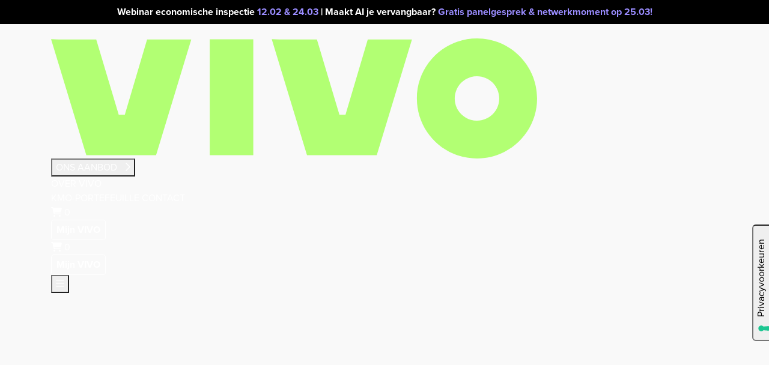

--- FILE ---
content_type: text/html; charset=utf-8
request_url: https://vivo.be/404
body_size: 41503
content:
<!DOCTYPE html>
<html lang="nl"><head><meta charset="utf-8">
    <meta http-equiv="Content-Type" content="text/html; charset=utf-8">
    <meta name="viewport" content="width=device-width, initial-scale=1, shrink-to-fit=no">
    <meta name="description" content="Een sterk aanbod aan opleidingen voor vastgoedvorming.">
    <title>One step ahead - VIVO</title>
    <base href="/">
    <meta property="og:type" content="website">
    <meta property="og:title" content="VIVO">
    <meta property="og:description" content="Onder het motto ‘levenslang leren’ speelt  VIVO, het Vlaams Instituut Vastgoedopleiding van CIB, een essentiële rol in de vorming van alle vastgoedprofessionals. Het hele jaar door staan wij garant voor een zeer ruim aanbod aan opleidingen in allerlei vormen: van de klassieke lesvorm, over opleidingen op maat van jouw bedrijf of online via webinars.">
    <meta property="og:image" content="https://vivo.be/images/VIVO-violet.svg">
    <meta property="og:url" content="https://vivo.be">

    <link rel="icon" type="image/png" href="/assets/favicon/favicon-48x48.png" sizes="48x48">
    <link rel="icon" type="image/svg+xml" href="/assets/favicon/favicon.svg">
    <link rel="shortcut icon" href="/assets/favicon/favicon.ico">
    <link rel="apple-touch-icon" sizes="180x180" href="/assets/favicon/apple-touch-icon.png">
    <meta name="apple-mobile-web-app-title" content="VIVO">
    <link rel="manifest" href="/assets/favicon/site.webmanifest">

    <link rel="manifest" href="/site.webmanifest">
    <link rel="stylesheet" href="css/style.j1g4npo230.css" />
    <link rel="stylesheet" href="vivo-css/styles.build.6logh3x8ck.css" />
    <link rel="stylesheet" href="https://use.typekit.net/hru8bkk.css">
    <link rel="stylesheet" href="https://use.typekit.net/qxs4cem.css">
    <link href="_content/Blazorise/blazorise.css" rel="stylesheet" />
    <link href="_content/Blazorise.Bootstrap/blazorise.bootstrap.css" rel="stylesheet" />
    <link rel="stylesheet" href="_content/Vivo.Website.Components/styles.w0wzvlk3ul.css" />
    <link rel="stylesheet" href="_content/LoreSoft.Blazor.Controls/BlazorControls.css" />
    <link rel="stylesheet" href="css/event-colors.y48e3iq74j.css" />
    <link rel="stylesheet" href="assets/fontawesome/css/all.min.gwn77mogc8.css" />
    <script src="js/cookie-methods.fp768asw2s.js"></script>
    <script src="js/timers-utility.wyr0iyzivm.js"></script>
    <script src="js/clickhandlers.23lj7k3kdn.js"></script>
    <script src="js/typeformInterop.ifa879sxfp.js"></script>

    <link rel="preconnect" href="https://fonts.googleapis.com">
    <link rel="preconnect" href="https://fonts.gstatic.com" crossorigin>
    <link href="https://fonts.googleapis.com/css2?family=Jura:wght@300..700&display=swap" rel="stylesheet">
    <link href="https://fonts.googleapis.com/css2?family=Familjen+Grotesk:ital,wght@0,400..700;1,400..700&display=swap" rel="stylesheet">

    <script type="importmap">{
  "imports": {
    "./_content/Vivo.Website.Components/scripts.js": "./_content/Vivo.Website.Components/scripts.7b59yzvb52.js",
    "./js/boot.js": "./js/boot.28o9m3f0a3.js",
    "./js/clickhandlers.js": "./js/clickhandlers.23lj7k3kdn.js",
    "./js/cookie-methods.js": "./js/cookie-methods.fp768asw2s.js",
    "./js/lubenda.js": "./js/lubenda.snrv3l11gc.js",
    "./js/timers-utility.js": "./js/timers-utility.wyr0iyzivm.js",
    "./js/typeformInterop.js": "./js/typeformInterop.ifa879sxfp.js"
  },
  "integrity": {
    "./_content/Blazorise.Bootstrap/modal.js": "sha256-yUzoWhI9ifxFzMPUGHT8ilkXzdwjVRuHBJ0QFp+88ww=",
    "./_content/Blazorise.Bootstrap/tooltip.js": "sha256-v8Z81MiJveLNKwjwLxMJbxSIDVpqSPxP6bH7vPr8rMg=",
    "./_content/Blazorise/breakpoint.js": "sha256-JhaI1xXnywN8viG6dIVM6CsVG8f8gNdVIn7XpGEIWh4=",
    "./_content/Blazorise/button.js": "sha256-vr/dYkisilViUu54toNbDRIqRBXjzeQ/1keFTlUzkGk=",
    "./_content/Blazorise/closable.js": "sha256-Ixv4O0t21NpbZR6d0ORC1WkQHljTvIS5MBs3lRDN3No=",
    "./_content/Blazorise/colorPicker.js": "sha256-PAlcz4i9iXN/E1muPG4x5vT6sBDv++uirRP2vYOQ3vY=",
    "./_content/Blazorise/datePicker.js": "sha256-HsfMwcd9TymvkFGrlq6FYltD3o54/V6Lv9qYYdqCC0E=",
    "./_content/Blazorise/dragDrop.js": "sha256-joE+JgDgFwO4rOnDbkcZa0aNgaAK7sMlyu0CpwFeuBQ=",
    "./_content/Blazorise/dropdown.js": "sha256-THoSTuDqk/2Bhm3GMG7dQyX5YT0uBHSd4ESBgIvIa3k=",
    "./_content/Blazorise/fileEdit.js": "sha256-vgE8alYGdMZVRswUnMHkAO/CeT8U07EJ33DLCp40rkI=",
    "./_content/Blazorise/filePicker.js": "sha256-G4BG/j+WM3n9RWb+nCx5PQvvgFtfWTvZCEi/kTZA3Ew=",
    "./_content/Blazorise/floatingUi.js": "sha256-BitCfiVSEA5wuz/yKS2pvXkT4BUBlEuTdoGZIpIwwwU=",
    "./_content/Blazorise/inputMask.js": "sha256-CiUfTNbbNe8EBwQYjPlYEMELOMVZeHYo0aY6bsNxEzI=",
    "./_content/Blazorise/io.js": "sha256-mbKL6XwKZyyrts0POi77EYKAsiuPcX8ZEDw5bwtQtFY=",
    "./_content/Blazorise/memoEdit.js": "sha256-Gg8XTwcEij6V5OH2YemT2H2FY1IVpL/x04DxhZmHZV0=",
    "./_content/Blazorise/numericPicker.js": "sha256-P6tS1bUxn/OOnrkGdb97DDazT1YDbQPeSbobORZaWME=",
    "./_content/Blazorise/observer.js": "sha256-UL7yfMvnqDrtwAkFBxgGYL+5hCO9VDCJ94lmA5Ry130=",
    "./_content/Blazorise/table.js": "sha256-71d1aq4JER2klo4jjyoGp+F10yTJZD/hcIg/XwoYiBE=",
    "./_content/Blazorise/textEdit.js": "sha256-w+2OLF/6rVnRkY0vDMg4n1CmhZHtKCJce9ItBMK/IXM=",
    "./_content/Blazorise/theme.js": "sha256-/z7kNAcnzllfg/HxEPpf0fnn2IpUACYWcVwVa2oqnsA=",
    "./_content/Blazorise/timePicker.js": "sha256-aCH7L1Z3Ccg662+ATTIRpodTtPIsIVufH1vkjMJ5dEs=",
    "./_content/Blazorise/tooltip.js": "sha256-+Nme/ZU2DnF1Oqj1eN5l9d3DAe3wI/uCHJ2iOCD+HQg=",
    "./_content/Blazorise/utilities.js": "sha256-O+2sjN3a1KI9QD0CFRPr3TekxCM6VQwVIHfB/IgdNBo=",
    "./_content/Blazorise/validators/DateTimeMaskValidator.js": "sha256-6VFRpMupxoUE443D30s91C5bFZsQ58DxuiNwbCVxLJk=",
    "./_content/Blazorise/validators/NoValidator.js": "sha256-RvdrNjHB3Z79Jf1QB/v3rjA4ib41PS+fjetwFdNiJuw=",
    "./_content/Blazorise/validators/NumericMaskValidator.js": "sha256-4ar0+fGtxySKLf8iZAlv7UMfP/0rO43/fn6aJjFYscE=",
    "./_content/Blazorise/validators/RegExMaskValidator.js": "sha256-0JfcdT/AH07dbEAVpuaISjcVIZZmz6JaK0kpd2kRHFM=",
    "./_content/Blazorise/vendors/Behave.js": "sha256-QPixC/RhNy0Sx4ntFHFH0iGj3tNiFkhkh/FDWbau6LE=",
    "./_content/Blazorise/vendors/Pickr.js": "sha256-1gHexzaXVdeRaNA/1rkPr0sk9Wcyys2XlLgv22akhVM=",
    "./_content/Blazorise/vendors/autoNumeric.js": "sha256-LHPx5iVPtgtmcZNDoi0TKQcGpZ/ThGTXvzkGzajnDEo=",
    "./_content/Blazorise/vendors/flatpickr.js": "sha256-TuPGTy1RSyKjfSGGz7VXOVYYoW3nhlFnCiVxIxtci88=",
    "./_content/Blazorise/vendors/floating-ui-core.js": "sha256-0guaW7kt/WFpp8o6esUyNY5+Wm0/Jk0sgZGfiLlpIV0=",
    "./_content/Blazorise/vendors/floating-ui.js": "sha256-cxuZSSJUtLW1W9nVAnm5EiMlDJ34kSIUSNACDrLG6OI=",
    "./_content/Blazorise/vendors/inputmask.js": "sha256-zJ0DpGMxzKalEgH9RIQKYvyut+k6zQYZq2MOwl0ovPs=",
    "./_content/Blazorise/vendors/jsencrypt.js": "sha256-UYwEFy4Dt94x8agDo+K5rAAynsteCUPA/G2UQCHEvyM=",
    "./_content/Blazorise/vendors/sha512.js": "sha256-E+LUjqfR7dS8pbN72SD0gJxBccFzMa7ZTfkInVjDPqU=",
    "./_content/ReactorBlazorQRCodeScanner/ReactorBlazorQRCodeScanner.lib.module.js": "sha256-3EW2P0kgJ1kWFbK7cSsEY/915wW+xGmUWKeOif1xj6g=",
    "./_content/ReactorBlazorQRCodeScanner/jsQR.js": "sha256-wXwUEJ1QawmEPMKZmIQ5K/08IOkk9cc1BTK02TRfaVs=",
    "./_content/ReactorBlazorQRCodeScanner/qrCodeScannerJsInterop.js": "sha256-RgBnJxChDSb6ez5hCf+6pC72ptKiHXZ9symsGvDjph0=",
    "./_content/Toolbelt.Blazor.HeadElement.Services/script.min.js": "sha256-zg6rExHdQD6G82sQ94ltkJNJHDKhaWngTwtWQE+59zo=",
    "./_content/Toolbelt.Blazor.HeadElement.Services/script.module.min.js": "sha256-1SCwrIU2yalMU8piERXy1Js+a9Ws+CyktgM0VfOO0M0=",
    "./_content/Vivo.Website.Components/scripts.7b59yzvb52.js": "sha256-3f4gvAzJgJPmpz2TneiuozOuFwmE6LNeuNbpi7F/ubc=",
    "./_content/Vivo.Website.Components/scripts.js": "sha256-3f4gvAzJgJPmpz2TneiuozOuFwmE6LNeuNbpi7F/ubc=",
    "./js/boot.28o9m3f0a3.js": "sha256-HmstwVdYDrm6l8y5XYm/L0lEzbSz1iysu72/LBBMlvM=",
    "./js/boot.js": "sha256-HmstwVdYDrm6l8y5XYm/L0lEzbSz1iysu72/LBBMlvM=",
    "./js/clickhandlers.23lj7k3kdn.js": "sha256-fliJEN6DfhNJY8dHe/5IOnN1L+Fa4gHgUxz62HOby44=",
    "./js/clickhandlers.js": "sha256-fliJEN6DfhNJY8dHe/5IOnN1L+Fa4gHgUxz62HOby44=",
    "./js/cookie-methods.fp768asw2s.js": "sha256-g5y7N4VXDqgjt4YaQ1IIYU3oe+e3WLKKbXvWzNe7wBM=",
    "./js/cookie-methods.js": "sha256-g5y7N4VXDqgjt4YaQ1IIYU3oe+e3WLKKbXvWzNe7wBM=",
    "./js/lubenda.js": "sha256-yEQwZmL8c25tfuLA/CBQLJMHaCHRwLc+AIsnrjSHegQ=",
    "./js/lubenda.snrv3l11gc.js": "sha256-yEQwZmL8c25tfuLA/CBQLJMHaCHRwLc+AIsnrjSHegQ=",
    "./js/timers-utility.js": "sha256-mFdug2ht15I6JyQLuZ8xQlE0a25oz42X5/wlNIzMf64=",
    "./js/timers-utility.wyr0iyzivm.js": "sha256-mFdug2ht15I6JyQLuZ8xQlE0a25oz42X5/wlNIzMf64=",
    "./js/typeformInterop.ifa879sxfp.js": "sha256-Mu73UoIiiQ2T+xjgLkN3WkXhzVFUndAG6EGXVB8/xoo=",
    "./js/typeformInterop.js": "sha256-Mu73UoIiiQ2T+xjgLkN3WkXhzVFUndAG6EGXVB8/xoo="
  }
}</script>

    
    <script>
        (function (w, d, s, l, i) {
            w[l] = w[l] || []; w[l].push({
                'gtm.start':
                    new Date().getTime(), event: 'gtm.js'
            }); var f = d.getElementsByTagName(s)[0],
                j = d.createElement(s), dl = l != 'dataLayer' ? '&l=' + l : ''; j.async = true; j.src =
                    'https://www.googletagmanager.com/gtm.js?id=' + i + dl; f.parentNode.insertBefore(j, f);
        })(window, document, 'script', 'dataLayer', 'GTM-TWKHWH4');

        window.gtmPageView = function (path) {
            window.dataLayer = window.dataLayer || [];
            window.dataLayer.push({
                event: 'spa_page_view',
                page_path: path
            });
        };
    </script>
    <script src="https://www.google.com/recaptcha/api.js" async defer></script>
    <script src="https://embed.typeform.com/embed.js"></script>
    <script src="_content/LoreSoft.Blazor.Controls/BlazorControls.js"></script>
    <script async src="https://platform.twitter.com/widgets.js" charset="utf-8"></script>
    <script src="/js/lubenda.js"></script>

    <!--Blazor:{"type":"server","prerenderId":"5a0cf7ceef804cfbba226b400fbcac46","key":{"locationHash":"77D12F14A8105320B1AAED6AE7E689DA0EC4483270A645E84079EAA0FFDF550D:53","formattedComponentKey":""},"sequence":0,"descriptor":"CfDJ8OaHS2OhqwNKlDBkiyeQdMORe2XklHYvyK7p\u002BpxKABfEqY9n64wT0u94QFbioI6sDQ1jRsnGu5UN53qjsSrQ7oZNd/WCGZm7BmSk2wD8V6kVdMe6juL11o6B0Wztigkqd4sCino\u002BBTFZa57b6BlTbMYD2\u002B1T1aTm8B1/iEWR2vnV8GmFD7wZrYq40AMDCGTK9CnuDxqvy/NX8q8wwhx3hOj7w/M15ul/hu8rcrRJWGiKFZ2KOfLbeIrv0ynw3aVlMx0B8Vmc2lqmtMHGxndEDbu4dhfFRgDKTFIeT4nxFVmQkItKtllrlsSFGdcxJeF4OZLQH1LQjnKA97EgL39nG0YlNd63E2xVRv7m\u002BeEna2whhGcuRtEQT9lCKxB3X\u002BSrcONgXOzYO7mZVE7\u002BaCrI4F07tIfcm/WO11AEPxZ8w9c1Xu80xaJoSeCpSUuqWlqD9\u002Bm5733RCANC0/cfr0O/9RrkCP00eYIiOZEF1eNggBtPPLDqILDWXlLZ41Om/4Q562aVZfp5cPepl7hlg1itdts\u002BQ4oinBm4Qe9ffgf/zS0A/eCft2LmgBDgHbk5i26Jt8QUyrbcTu1J8gIBkFPY814="}--><!--Blazor:{"prerenderId":"5a0cf7ceef804cfbba226b400fbcac46"}--></head>
<body><script type="text/javascript">
            var _iub = _iub || [];
            _iub.csConfiguration = { "askConsentAtCookiePolicyUpdate": true, "floatingPreferencesButtonDisplay": "anchored-center-right", "gdprAppliesGlobally": false, "lang": "nl", "perPurposeConsent": true, "siteId": 3616276, "whitelabel": false, "cookiePolicyId": 32809167, "floatingPreferencesButtonCaption": true, "banner": { "acceptButtonCaptionColor": "#FFFFFF", "acceptButtonColor": "#0073CE", "acceptButtonDisplay": true, "backgroundColor": "#FFFFFF", "backgroundOverlay": true, "closeButtonDisplay": false, "customizeButtonCaptionColor": "#4D4D4D", "customizeButtonColor": "#DADADA", "customizeButtonDisplay": true, "explicitWithdrawal": true, "listPurposes": true, "position": "bottom", "rejectButtonCaptionColor": "#FFFFFF", "rejectButtonColor": "#0073CE", "rejectButtonDisplay": true, "showTitle": false, "textColor": "#000000" } };
        </script>
        <script type="text/javascript" src="https://cs.iubenda.com/autoblocking/3616276.js"></script>
        <script type="text/javascript" src="//cdn.iubenda.com/cs/iubenda_cs.js" charset="UTF-8" async></script><noscript><iframe src="https://www.googletagmanager.com/ns.html?id=GTM-TWKHWH4" height="0" width="0" style="display:none;visibility:hidden"></iframe></noscript><app><!--Blazor:{"type":"server","prerenderId":"11fed28ce623462cb8328913ea4b5f10","key":{"locationHash":"3B7957C3A324DD1777998D2B25FBA75EDF69246C9E85E6492291EE7E53282B14:59","formattedComponentKey":""},"sequence":1,"descriptor":"CfDJ8OaHS2OhqwNKlDBkiyeQdMOdAt6nUsx6tmg0crbzgF24BBXi0IZsCNq8Zu2e4hgjhnF959jTSnh0gn9l2V5eGvMUgwgcgHsecHfQ6W3h4VUcSpfUyIkBDy/9mu\u002BjUhXzELZCzNiag0G12fTyoSdwWh2S8\u002B6f2re59z2zgQBiMSzv1/24SuhHbDiXhW\u002BjrlDCO946h1eTvpW363or1hAQsNOmrqZLbkyFG6d5tJFd7aZWmnm1L4YRntdXGGTL7uu7RaN/9K5dZX5gv7duQ2bC8zJpEsYg6whXhbd392LL8Ae6pZd0v/\u002BJn/3av/P6ta9p81YU/mfxzOFPHfY2pGx1jc376aUa3OczM5a00sdGurO46yWzfDfniSBvFabHY9qxUadpiL7BuHWeeKVnUwnPWbYMCDaw95583lsohMGVS3LbPBp7ecEWq2OyWVdm/Tpcu3qVx4VrbjBtsGxK4PhkvSGPYY1EHWlLlk7XW2rLP/lQmZqyPh/v5BHiBDUFSHYpwjcdDCYQmXcMlNlcKY6EtpY="}--><div class="container-fluid pl-0 pr-0 flex flex-col main-container has-banner"><div class="flex-grow flex flex-col"><div class="container-fluid pl-0 pr-0 d-flex flex-column"><div class="fixed top-0 left-0 w-full z-1200 flex flex-col bg-ametist main-menu-bar" b-187i85zx3l>    <div class="notification-banner">
        <div class="container">
            <div class="row">
                <div class="col-12">
                    <div class="notification-banner__content">
                        <p>Webinar economische inspectie <a href="https://www.vivo.be/academy/3166/Bezoek-van-de-economische-inspectie-in-2026-ben-jij-er-klaar-voor?utm_medium=organic&amp;utm_source=website&amp;utm_campaign=banner_0126_econinspectie" target="_blank" rel="noopener noreferrer">12.02 &amp; 24.03</a> | Maakt AI je vervangbaar? <a href="https://vivo.be/academy/3165/VIVO-Xchange-Maakt-AI-je-vervangbaar-panelgesprek?utm_medium=organic&amp;utm_source=website&amp;utm_campaign=banner_0126_vivoxchange" target="_blank" rel="noopener noreferrer">Gratis panelgesprek &amp; netwerkmoment op 25.03!</a></p>
                    </div>
                </div>
            </div>
        </div>
    </div>
<nav class="bg-ametist w-full py-4 mt-auto" b-eix08pftw9><div class="container mx-auto max-w-[1400px] relative" b-eix08pftw9><div class="flex justify-between h-5 md:h-9" b-eix08pftw9><a href="/" class="flex justify-between h-5 md:h-9" b-eix08pftw9><svg width="809" height="200" viewBox="0 0 809 200" fill="none" xmlns="http://www.w3.org/2000/svg" class="w-full h-full" b-eix08pftw9><g clip-path="url(#clip0_32_236)" b-eix08pftw9><path d="M336.598 1.51929H264.105V194.478H336.598V1.51929Z" fill="#B2FF73" b-eix08pftw9></path>
                        <path d="M75.1708 1.64681H12.5582L0 1.3562L58.7002 194.606H174.764L233.373 1.64681H159.824L122.787 126.879H112.601L75.1708 1.64681Z" fill="#B2FF73" b-eix08pftw9></path>
                        <path d="M442.506 1.64681H379.889L367.33 1.3562L426.031 194.606H542.095L600.703 1.64681H527.154L490.117 126.879H479.931L442.506 1.64681Z" fill="#B2FF73" b-eix08pftw9></path>
                        <path d="M708.952 0C653.695 0 608.905 44.769 608.905 100C608.905 155.231 653.695 200 708.952 200C764.21 200 809 155.226 809 100C809 44.7741 764.205 0 708.952 0ZM708.952 137.025C688.493 137.025 671.91 120.45 671.91 100C671.91 79.5503 688.493 62.9754 708.952 62.9754C729.412 62.9754 745.995 79.5503 745.995 100C745.995 120.45 729.412 137.025 708.952 137.025Z" fill="#B2FF73" b-eix08pftw9></path></g>
                    <defs b-eix08pftw9><clipPath id="clip0_32_236" b-eix08pftw9><rect width="809" height="200" fill="white" b-eix08pftw9></rect></clipPath></defs></svg></a>

            <div class="max-lg:hidden lg:flex tw-gap-6 items-center" b-eix08pftw9><div class="relative inline-block text-left" id="offer-menu-item" b-eix08pftw9><button class="flex items-center text-white text-uppercase hover:underline" b-eix08pftw9>
                        Ons aanbod
                        <span><i class="w-5 ml-2 far fa-chevron-right " aria-hidden="true"></i></span></button></div>

                <div class="relative inline-block text-left" b-eix08pftw9><a href="/over-vivo/over-ons" Match="All" class="flex items-center text-white text-uppercase" b-eix08pftw9>
                        Over vivo
                    </a></div>
                <a class="text-white text-uppercase" href="/over-vivo/kmo-portefeuille" Match="All" b-eix08pftw9>kmo-portefeuille</a>
                <a class="text-white text-uppercase" href="/over-vivo/contact" Match="All" b-eix08pftw9>Contact</a>

                <a class="text-white" href="mijn-winkelmandje/overzicht" b-eix08pftw9><div class="shopping-cart-icon-container"><span><i class="fas fa-shopping-cart shopping-cart-icon" aria-hidden="true"></i></span>
    <span class="cart-counter">0</span></div></a>
                <form class="form-inline" action="/404"><a class="nav-link btn navbar-btn whitespace-nowrap" href="https://auth.immo-connect.be/Client/SignIn?clientid=bad2dbe9-aa04-4eac-b98b-448c6c8db20d&amp;clientsessionurl=https%3A%2F%2Fvivo.be%2FWeGovTool%2FSignInSuccess&amp;clientreturnurl=https%3A%2F%2Fvivo.be%2Fmijn-vivo&amp;clienthomeurl=%2F&amp;language=nl-BE">Mijn VIVO</a></form></div>

            <div class="flex lg:hidden" b-eix08pftw9></div>
            <div class="flex tw-gap-4 sm:tw-gap-6 items-center lg:hidden pr-2 text-lg sm:text-xl" b-eix08pftw9><a class="text-white flex whitespace-nowrap" href="mijn-winkelmandje/overzicht" b-eix08pftw9><div class="shopping-cart-icon-container"><span><i class="fas fa-shopping-cart shopping-cart-icon" aria-hidden="true"></i></span>
    <span class="cart-counter">0</span></div></a>
                <form class="form-inline" action="/404"><a class="nav-link btn navbar-btn whitespace-nowrap" href="https://auth.immo-connect.be/Client/SignIn?clientid=bad2dbe9-aa04-4eac-b98b-448c6c8db20d&amp;clientsessionurl=https%3A%2F%2Fvivo.be%2FWeGovTool%2FSignInSuccess&amp;clientreturnurl=https%3A%2F%2Fvivo.be%2Fmijn-vivo&amp;clienthomeurl=%2F&amp;language=nl-BE">Mijn VIVO</a></form>
                <button class="text-white focus:outline-none" b-eix08pftw9><span><i class=" far fa-bars " aria-hidden="true"></i></span></button></div></div></div></nav></div>
<div class="page-container page-header-content" b-187i85zx3l></div>
    <div class="flex-grow tw-overflow-hidden"><main class="mt-5 container mx-auto max-w-[1400px] relative"><div class="content-block mt-4"><div class="col-12 d-flex justify-content-center mt-4"><h2 class="error-header">OOPS!</h2></div>
                <div class="col-12 d-flex justify-content-center"><p><strong>
                            Helaas. Deze pagina werd niet gevonden.
                        </strong></p></div>
                <div class="col-12 d-flex justify-content-center"><a href="aanbod" class="btn btn-primary">
                        Klik hier om naar ons aanbod te gaan
                    </a></div></div></main></div></div></div>

    <div class="bg-violet py-8 text-white "><div class="mt-1 container mx-auto max-w-[1400px] relative pb-4"><h1 class="text-white pb-3">Blijf op de hoogte</h1>
        <div class="flex flex-col md:flex-row justify-between  tw-gap-8"><div class="md:w-2/3 mr-4"><h3 class="text-white">Ontvang nieuws over nieuwe opleidingen en trends in de vastgoedsector rechtstreeks in je mailbox</h3>
                <div class="flex h-11 rounded-full bg-white max-md:hidden"><input id="vivo-newsletter-subscribe-email-desktop" type="text" class="vivo-form-input w-2xl border-none focus:border-none outline-none w-full" placeholder="jouw@mail.be" />
                    <button id="vivo-newsletter-subscribe-button-desktop" type="button" class="vivo-button bg-green text-black text-nowrap">Ik schrijf me in</button></div>
                <div class="md:hidden mt-3"><input id="vivo-newsletter-subscribe-email-mobile" type="text" class="vivo-form-input border-none focus:border-none outline-none w-full" placeholder="jouw@mail.be" />
                    <button id="vivo-newsletter-subscribe-button-mobile" type="button" class="vivo-button bg-green text-black text-nowrap w-full mt-3">Ik schrijf me in</button></div></div>
            <div class="w-1/3"><h3 class="text-white text-nowrap pb-3">Volg ons op sociale media</h3>
                <div class="flex gap-3"><a href="https://www.facebook.com/vivo.vastgoedopleiding/" class="text-white text-4xl" target="_blank"><span><i class=" fab fa-facebook-square " aria-hidden="true"></i></span></a>
                    <a href="https://www.instagram.com/vivo_vastgoedopleiding/" class="text-white text-4xl" target="_blank"><span><i class=" fab fa-instagram " aria-hidden="true"></i></span></a>
                    <a href="https://www.linkedin.com/company/vivo-vlaams-instituut-vastgoedopleiding/" class="text-white text-4xl" target="_blank"><span><i class=" fab fa-linkedin " aria-hidden="true"></i></span></a></div></div></div></div></div>
<div id="0HNIPL63CKNE8" class="modal" style="--modal-animation-duration: 150ms" role="dialog"><div class="modal-dialog modal-dialog-centered" role="document"><div class="modal-content"><div class="focus-trap" tabindex="-1"><div tabindex="0"></div>
        <div tabindex="0"></div>
        <div class="modal-header"><h4 class="modal-title">Schrijf je hier in op onze nieuwsbrief</h4>
            <button type="button" class="close" aria-label="Close"><span aria-hidden="true">&times;</span>
    </button></div>
        <div class="modal-body"><form method="post" action="/404"><input type="hidden" name="__RequestVerificationToken" value="CfDJ8OaHS2OhqwNKlDBkiyeQdMP-kVkQLXF6_0hvH5Nazo6CfADTP3FVqSslq1FJkJQ3jpp_oqXrL5lpVcoym4AsROCBPwRkKsyjTXFgAgMr8qLnpqI3wIilYtMD3toxpySrbZTR6RA-9j1S0JoiuWZKmAU" /><div class="form-group flex items-center"><label class="form-text w-40">E-mailadres*</label>
                    <input maxlength="100" name="fields[2426ced136024a631a2a0672a269b700]" class="form-control valid" /></div>

                <div class="form-group flex items-center"><label class="form-text w-40">Voornaam*</label>
                    <input maxlength="100" name="fields[117979cc352353c57a691a947b04167f]" class="form-control valid" /></div>
                <div class="form-group flex items-center"><label class="form-text w-40">Naam*</label>
                    <input maxlength="100" name="fields[1a2f3e3b4cebe60c0e9659520e7e121a]" class="form-control valid" /></div>
                <div class="form-group flex items-center"><label class="form-text w-40">Bedrijfsnaam</label>
                    <input maxlength="100" name="fields[2a96637c93f84655b1a8607a61dafd5db1a90d7c450f4b3e14d28e3d9addba9763a152cc44c1e87c76c012fcf968bee8]" class="form-control valid" /></div></form>

            <div id="response-box" style="margin-top:20px;"></div></div>
        <div class="modal-footer"><button id="vivo-newsletter-subscribe-confirm" class="btn btn-primary">Verzenden</button>
            <button id="0HNIPL63CKNE9" type="button" class="btn btn-info">Sluiten</button></div>
        <div tabindex="0"></div>
        <div tabindex="0"></div></div></div></div></div><div class="bg-ametist text-white" b-cm9ftl79vy><footer class="mt-4" b-cm9ftl79vy><div class="container mx-auto max-w-[1400px] relative" b-cm9ftl79vy><div class="flex flex-col md:flex-row md:pt-4 pb-4" b-cm9ftl79vy><div class="w-2/3 mr-5" b-cm9ftl79vy><img src="images/VIVO-green.svg" alt="VIVO Logo" class="max-w-48 mb-6" b-cm9ftl79vy>
                        <ul class="leading-loose" b-cm9ftl79vy><li b-cm9ftl79vy>VIVO - Vlaams Instituut Vastgoedopleiding vzw</li>
                            <li b-cm9ftl79vy>Kortrijksesteenweg 1005, 9000 GENT</li>
                            <li b-cm9ftl79vy>
                                Tel. <a href="tel:09 245 54 07" class="text-white underline" b-cm9ftl79vy>09 245 54 07</a>
                                - <a href="mailto:info@vivo.be" class="text-white underline" b-cm9ftl79vy>info@vivo.be</a></li>
                            <li b-cm9ftl79vy>btw-nummer (BE)-0458.150.695</li></ul></div>
                    <div class="flex w-full tw-gap-8 max-sm:mt-3" b-cm9ftl79vy><div class="w-1/3 md:ml-5" b-cm9ftl79vy><b b-cm9ftl79vy>OVER VIVO</b>
                            <ul class="mt-3 leading-loose" b-cm9ftl79vy><li b-cm9ftl79vy><a href="/over-vivo/over-ons" class="text-white">Over ons</a></li>
                                <li b-cm9ftl79vy><a href="/over-vivo/waarom-vivo" class="text-white">Waarom VIVO</a></li>
                                <li b-cm9ftl79vy><a href="/over-vivo/wie-is-wie" class="text-white">Wie is wie</a></li>
                                <li b-cm9ftl79vy><a href="/over-vivo/kmo-portefeuille" class="text-white">kmo-portefeuille</a></li>
                                <li b-cm9ftl79vy><a href="/over-vivo/contact" class="text-white">Contact</a></li></ul></div>
                        <div class="w-1/3 ml-5" b-cm9ftl79vy><b b-cm9ftl79vy>AANBOD</b>
                            <ul class="mt-3 leading-loose" b-cm9ftl79vy><li b-cm9ftl79vy><a href="aanbod" class="text-white">Academy</a></li>
                                <li b-cm9ftl79vy><a href="knows" class="text-white">Knows</a></li>
                                <li b-cm9ftl79vy><a href="sparks" class="text-white">Sparks</a></li>
                                <li b-cm9ftl79vy><a href="connects" class="text-white">Connects</a></li>
                                <li b-cm9ftl79vy><a href="tailored" class="text-white">Tailored</a></li></ul></div></div></div></div>
            <div class="my-2 text-white text-sm border-t" b-cm9ftl79vy><div class="container mx-auto max-w-[1400px] relative;" b-cm9ftl79vy><div class="flex justify-content-between pt-2" b-cm9ftl79vy><div b-cm9ftl79vy><span b-cm9ftl79vy>
                                Copyright &copy; 2009-2026 VIVO. Alle rechten voorbehouden |
                            </span>
                            <span b-cm9ftl79vy><a class="text-white iubenda-white iubenda-noiframe iubenda-embed iubenda-noiframe cursor-pointer" b-cm9ftl79vy>Algemene voorwaarden |</a></span>
                            <span b-cm9ftl79vy><a class="text-white iubenda-white iubenda-noiframe iubenda-embed iubenda-noiframe" href="https://www.iubenda.com/privacy-policy/32809167/cookie-policy" title="Cookiebeleid" b-cm9ftl79vy>Cookiebeleid |</a></span>
                            <span b-cm9ftl79vy><a class="text-white iubenda-white iubenda-noiframe iubenda-embed iubenda-noiframe" href="https://www.iubenda.com/privacy-policy/32809167" title="Privacybeleid" b-cm9ftl79vy>Privacybeleid</a></span></div>
                        <div b-cm9ftl79vy><span b-cm9ftl79vy>
                                Website door <a class="text-white" target="_blank" href="https://www.orisnv.be/" b-cm9ftl79vy>Oris NV</a></span></div></div></div></div></footer></div>
    </div>
        <div class="vivoai-btn fixed bottom-5 right-5">
    <button class="bg-black border-none rounded-full w-[80px] h-[80px] text-white rounded shadow-md flex flex-col items-center justify-center transition-transform duration-300 hover:scale-110 focus:outline-none focus:ring-2 focus:ring-black focus:ring-offset-2">
        <span class="text-2xl"><span><i class=" fal fa-message-bot " aria-hidden="true"></i></span></span>
        <span class="text-sm">Ask Cibie</span>
    </button>
</div>

<div class="vivoai-chat fixed right-0 top-0 w-full h-full py-2 pl-2 pr-4 flex flex-col transition-transform duration-300 translate-x-full">

    <div class="bg-white rounded-xl shadow-lg w-full h-full flex flex-col">

        <div class="relative px-3 py-2 text-lg border-b border-gray-200 flex justify-between items-center">
            <div>
                <button title="Reset" class="bg-black text-white rounded transition px-3 py-1 hover:bg-gray-800">
                    <span><i class="text-sm far fa-plus " aria-hidden="true"></i></span>
                    <span class="text-sm">Nieuwe chat</span>
                </button>
            </div>
            <div class="flex gap-2 text-gray-500">
                <button title="Hoe werk ik?" class="bg-gray-200 text-black rounded transition px-3 py-1 hover:bg-gray-300">
                    <span><i class="text-sm far fa-question-circle " aria-hidden="true"></i></span>
                    <span class="text-sm">Hoe werk ik?</span>
                </button>
                <button title="Sluiten" class="px-2">
                    <span><i class=" fas fa-xmark " aria-hidden="true"></i></span>
                </button>
            </div>
        </div>

        <div class="overflow-y-auto px-4 py-3 flex flex-col gap-2&#xD;&#xA;            flex-0">
                <div class="flex pr-2">
                    <div class="inline-block rounded-md px-4 py-3 text-sm bg-ametist text-white">
                        Ik ben Cibie, een AI-assistent die jou kan begeleiden naar de juiste opleiding en op praktische vragen kan antwoorden.
                        Ik ben een beta-versie en moet dus nog veel leren. Geef dus voldoende context bij je vraag.
                        Heb je opmerkingen? Stuur ze gerust door naar
                        <a class="text-white" href="mailto:info@vivo.be">info@vivo.be</a>.
                    </div>
                </div>
            <div class="&#xD;&#xA;                pt-8 md:pt-20 lg:pt-32 xl:pt-40 pb-0">
                <div class="flex flex-col items-center justify-center">
                    <div class="flex-shrink-0 flex text-6xl text-center items-center justify-center mb-6"><i class="fa-sharp fa-light fa-message-bot"></i></div>
                    <div class="text-lg font-medium">Wat kan ik voor je doen?</div>
                </div>
            </div>

        </div>
        <div class="px-4 py-3">

            <div class="relative w-full flex items-center px-3 py-2 border border-gray-400">
                <textarea placeholder="Stel een vraag..." rows="1" class="flex-1 outline-0 border-0 !resize-none !overflow-y-auto max-h-40 focus:outline-none focus-within:outline-none focus:border-0 focus-within:border-0">
                </textarea>

                <div class="flex gap-2 ml-2">
                    <button type="submit" class="h-8 w-8 bg-gray-200 text-black rounded-full transition hover:bg-black hover:text-white disabled:opacity-50 disabled:pointer-events-none disabled:hover:bg-gray-200 disabled:hover:text-black">
                        <i class="fa-solid fa-arrow-up"></i>
                    </button>
                </div>
            </div>

        </div>
    </div>

        <div id="0HNIPL63CKNE7" class="modal" style="--modal-animation-duration: 150ms" role="dialog">
        <div class="modal-dialog modal-dialog-centered" role="document"><div class="modal-content"><div class="focus-trap" tabindex="-1"><div tabindex="0"></div>
        <div tabindex="0"></div>
        
            <div class="modal-header">
                <h4 class="modal-title">Hoe werk ik?</h4>
                <button type="button" class="close" aria-label="Close"><span aria-hidden="true">&times;</span>
    </button>
            </div>
            <div class="modal-body">
                <h3>Wie ben ik?</h3><p>Ik ben Cibie, de virtuele assistent van CIB, voor de website van VIVO ingeschakeld om bezoekers te begeleiden naar de juiste opleiding of om een gepast antwoord te bieden op praktische vragen rond opleidingen, inschrijvingen en attestering. Ik ben dus een extra werkinstrument om je te ondersteunen als vastgoedprofessional.</p><h3>Wat ben ik niet?</h3><p>Ik ben niet zoals Cibie in de CIB community app. Ik kan dus geen antwoorden geven op complexe vragen rond vastgoed en wetgeving. Net zoals een mens maak ik soms fouten. Als gebruiker ben je dan ook steeds gehouden om de gegeven informatie te verifiëren.&nbsp;</p><h3>Hoe communiceer je best met mij?</h3><h4>1. Wees duidelijk en specifiek</h4><ul><li><strong>Wat te doen</strong>: Probeer zo duidelijk en specifiek mogelijk te zijn wanneer je Cibie iets vraagt. Hoe meer detail je geeft, hoe beter Cibie je vraag begrijpt en een nuttig antwoord kan geven.</li><li><strong>Voorbeeld</strong>: In plaats van “geef mij alles over mede-eigendom” kun je beter vragen: “Welke opleidingen zijn er over mede-eigendom?”</li></ul><p>&nbsp;</p><h4>2. Gebruik eenvoudige taal</h4><ul><li><strong>Wat te doen</strong>: Vermijd te ingewikkelde zinnen of vaktaal. Eenvoudige taal zorgt ervoor dat Cibie je vraag snel begrijpt en zich op de kern kan richten.</li></ul><p>&nbsp;</p><h4>3. Voeg context toe waar mogelijk</h4><ul><li><strong>Wat te doen</strong>: Geef extra informatie die relevant kan zijn, zoals het domein of het type vastgoed waarmee je werkt. Dit helpt Cibie om je beter van dienst te zijn.</li></ul><p>&nbsp;</p><h4>4. Blijf experimenteren, Cibie leert bij dankzij jou!</h4><ul><li><strong>Wat te doen</strong>: Wees niet bang om verschillende manieren van vragen te proberen. AI leert van jouw input, en je zult merken dat je antwoorden krijgt die steeds beter aansluiten bij je vragen. En reset af en toe de chat als je vastloopt in de richting waar je denkt naartoe te willen gaan.</li><li><strong>Voorbeeld</strong>: Probeer variaties van je vraag te stellen om meer gedetailleerde antwoorden te krijgen.</li></ul>
            </div>
        
        <div tabindex="0"></div>
        <div tabindex="0"></div></div></div></div>
    </div>

</div><!--Blazor:{"prerenderId":"11fed28ce623462cb8328913ea4b5f10"}--></app>

    <div id="blazor-error-ui">
        An unhandled error has occurred.
        <a href class="reload">Reload</a>
        <a class="dismiss">🗙</a></div>

    <script src="https://code.jquery.com/jquery-3.4.1.slim.min.js" integrity="sha384-J6qa4849blE2+poT4WnyKhv5vZF5SrPo0iEjwBvKU7imGFAV0wwj1yYfoRSJoZ+n" crossorigin="anonymous"></script>
    <script src="https://cdn.jsdelivr.net/npm/popper.js@1.16.0/dist/umd/popper.min.js" integrity="sha384-Q6E9RHvbIyZFJoft+2mJbHaEWldlvI9IOYy5n3zV9zzTtmI3UksdQRVvoxMfooAo" crossorigin="anonymous"></script>
    <script src="https://stackpath.bootstrapcdn.com/bootstrap/4.4.1/js/bootstrap.min.js" integrity="sha384-wfSDF2E50Y2D1uUdj0O3uMBJnjuUD4Ih7YwaYd1iqfktj0Uod8GCExl3Og8ifwB6" crossorigin="anonymous"></script>
    <script src="_content/Vivo.Website.Components/scripts.js"></script>
    <script src="_framework/blazor.web.js" autostart="false"></script>
    <script src="js/boot.28o9m3f0a3.js"></script>
    <script>

        this.setUrl = function (path) {
            if (path != null) {
                window.history.replaceState({}, null, path);
            }
        };

        this.setConferenceColors = function (colors) {
            cssVar('--event-color-background', colors['backgroundColor']);
            cssVar('--event-color-primary-text', colors['primaryColor']);
            cssVar('--event-color-link', colors['linkColor']);
            cssVar('--event-color-highlight', colors['highlightColor']);

            cssVar('--event-color-background-darken-3', LightenDarkenColor(colors['backgroundColor'], -3));
            cssVar('--event-color-background-darken-7', LightenDarkenColor(colors['backgroundColor'], -7));
            cssVar('--event-color-primary-text-darken-10', LightenDarkenColor(colors['primaryColor'], -10));
            cssVar('--event-color-highlight-darken-5', LightenDarkenColor(colors['highlightColor'], -5));
        };

        window.changeHeaderBackgroundColor = function() {
            const parentDiv = document.querySelector('.conference-event.vgc-2024');
            if (parentDiv) {
                const gifDuration = 5000; // Duration of GIF animation
                const bgColorClasses = ['bg-color-1', 'bg-color-2', 'bg-color-3', 'bg-color-4', 'bg-color-5'];
                let currentIndex = 0;

                function changeBackgroundColor() {
                    // Remove all color classes
                    parentDiv.classList.remove(...bgColorClasses);
                    // Add the current color class
                    parentDiv.classList.add(bgColorClasses[currentIndex]);
                    // Move to the next color class
                    currentIndex = (currentIndex + 1) % bgColorClasses.length;
                }

                // Apply the first color immediately
                changeBackgroundColor();
                // Set interval to rotate colors
                setInterval(changeBackgroundColor, gifDuration);
            }
        };

        // javascript way of darkening colors similar to sass darken method
        // https://css-tricks.com/snippets/javascript/lighten-darken-color/
        function LightenDarkenColor(color, amt) {

            var usePound = false;
            if (color[0] == "#") {
                color = color.slice(1);
                usePound = true;
            }

            var num = parseInt(color, 16);

            var r = (num >> 16) + amt;

            if (r > 255) r = 255;
            else if (r < 0) r = 0;

            var b = ((num >> 8) & 0x00FF) + amt;

            if (b > 255) b = 255;
            else if (b < 0) b = 0;

            var g = (num & 0x0000FF) + amt;

            if (g > 255) g = 255;
            else if (g < 0) g = 0;
            return (usePound ? "#" : "") + (g | (b << 8) | (r << 16)).toString(16);
        }

        function cssVar(name, value) {
            if (name[0] != '-') name = '--' + name //allow passing with or without --
            if (value) document.documentElement.style.setProperty(name, value)
            return getComputedStyle(document.documentElement).getPropertyValue(name);
        }

        this.delayRedirectTo = function (path) {
            setTimeout(function () {
                window.location = path;
            }, 3000);
        };

        this.returnToPreviousPage = function (backupUrl) {
            setTimeout(function () {
                if (document.referrer) {
                    window.location = document.referrer;
                } else if (window.history.length > 1) {
                    window.history.back();
                } else {
                    window.location = backupUrl;
                }
            }, 3000);
        };

        document.head = document.head || document.getElementsByTagName('head')[0];

        this.setVgcIcon = function () {
            removeFavicons();
            var link1 = document.querySelector("link[rel*='icon']") || document.createElement('link');
            link1.type = 'image/x-icon';
            link1.rel = 'shortcut icon';
            link1.sizes = '16x16';
            link1.href = '/images/vgc/favicon-16x16.png';
            document.head.appendChild(link1);

            var link2 = document.querySelector("link[rel*='icon']") || document.createElement('link');
            link2.type = 'image/x-icon';
            link2.rel = 'shortcut icon';
            link2.sizes = '32x32';
            link2.href = '/images/vgc/favicon-32x32.png';
            document.head.appendChild(link2);
        }

        this.removeFavicons = function () {
            var icons = document.getElementsByClassName("favicons");
            for (let icon of icons) {
                document.head.removeChild(icon);
            }
        }

        $(document).ready(function () {
            $(document).on('show.bs.collapse', '#navbarSupportedContent', function () {
                $('.page-header').addClass('menu-opened');
            });

            $(document).on('hidden.bs.collapse', '#navbarSupportedContent', function () {
                $('.page-header').removeClass('menu-opened');
            });

            // collapse-selector plugin to make sure the navbar menu always closes after a menu item was clicked
            $(document).on('click.collapse-selector.data-api', '[data-toggle=collapse-selector]', function (e) {
                var target = $(e.currentTarget).data('target');
                var el = $(target);

                if (el.data('collapse')) {
                    el.collapse('hide');
                }
            });

            $('body').on('click', function () {
                setTimeout(function () {
                    $('[data-toggle="tooltip"]').tooltip();
                }, 50);
            });
        });
    </script></body></html><!--Blazor-Web-Initializers:Ww0KICAiX2NvbnRlbnQvUmVhY3RvckJsYXpvclFSQ29kZVNjYW5uZXIvUmVhY3RvckJsYXpvclFSQ29kZVNjYW5uZXIubGliLm1vZHVsZS5qcyINCl0=--><!--Blazor-Server-Component-State:CfDJ8OaHS2OhqwNKlDBkiyeQdMOsUujnsuZ3GCaem3UdsZiB2hwrf+Hw02ytLkFTRYmbM0tI9FsbbRoZQ4QP7TKzHPzcHB3Omdtz32xVf8rJSobTLfncprkBybhSi9NKls6TDruMwHjnwY4kxV/1Jn5fPec5E8r54tPlFYbFeMAa5aBmnRXla6OPP1DGRi3A65DjSU88pZDd2CvbG/FIViPiQ5J1oRaZ36v3prErGPGQw0KuEFhMXRZVwmPq2reemnvAhy4RFXBddbk7HRXPyDqSc696Ru/0cD63nJl86QDGdod2zL87J82mGxn6r/MXd9dGWORVLk7xmuAVSaKCkt1MP9pdFihNnRr2Qlbvn1AsjuhGtMmewyXPp17rBIaiVVl0n7Lt3OXatH5SEaQbbI4hTh26/Ay6qAGFrtSg/3sc1qzsktbClutnsWaaoLGRP11TmHg7kaeuUgeGMAKJrXph/ZMMH3riGTOJwuxefjhHdyg/qKzqlrWhxDuUnnSE/m9Axx0FHhttZVEmW7Wr8f1SACVk63k1G/kXdRXPe+1zfHTw-->

--- FILE ---
content_type: text/html; charset=utf-8
request_url: https://vivo.be/_content/LoreSoft.Blazor.Controls/BlazorControls.js
body_size: 41360
content:
<!DOCTYPE html>
<html lang="nl"><head><meta charset="utf-8">
    <meta http-equiv="Content-Type" content="text/html; charset=utf-8">
    <meta name="viewport" content="width=device-width, initial-scale=1, shrink-to-fit=no">
    <meta name="description" content="Een sterk aanbod aan opleidingen voor vastgoedvorming.">
    <title>One step ahead - VIVO</title>
    <base href="/">
    <meta property="og:type" content="website">
    <meta property="og:title" content="VIVO">
    <meta property="og:description" content="Onder het motto ‘levenslang leren’ speelt  VIVO, het Vlaams Instituut Vastgoedopleiding van CIB, een essentiële rol in de vorming van alle vastgoedprofessionals. Het hele jaar door staan wij garant voor een zeer ruim aanbod aan opleidingen in allerlei vormen: van de klassieke lesvorm, over opleidingen op maat van jouw bedrijf of online via webinars.">
    <meta property="og:image" content="https://vivo.be/images/VIVO-violet.svg">
    <meta property="og:url" content="https://vivo.be">

    <link rel="icon" type="image/png" href="/assets/favicon/favicon-48x48.png" sizes="48x48">
    <link rel="icon" type="image/svg+xml" href="/assets/favicon/favicon.svg">
    <link rel="shortcut icon" href="/assets/favicon/favicon.ico">
    <link rel="apple-touch-icon" sizes="180x180" href="/assets/favicon/apple-touch-icon.png">
    <meta name="apple-mobile-web-app-title" content="VIVO">
    <link rel="manifest" href="/assets/favicon/site.webmanifest">

    <link rel="manifest" href="/site.webmanifest">
    <link rel="stylesheet" href="css/style.j1g4npo230.css" />
    <link rel="stylesheet" href="vivo-css/styles.build.6logh3x8ck.css" />
    <link rel="stylesheet" href="https://use.typekit.net/hru8bkk.css">
    <link rel="stylesheet" href="https://use.typekit.net/qxs4cem.css">
    <link href="_content/Blazorise/blazorise.css" rel="stylesheet" />
    <link href="_content/Blazorise.Bootstrap/blazorise.bootstrap.css" rel="stylesheet" />
    <link rel="stylesheet" href="_content/Vivo.Website.Components/styles.w0wzvlk3ul.css" />
    <link rel="stylesheet" href="_content/LoreSoft.Blazor.Controls/BlazorControls.css" />
    <link rel="stylesheet" href="css/event-colors.y48e3iq74j.css" />
    <link rel="stylesheet" href="assets/fontawesome/css/all.min.gwn77mogc8.css" />
    <script src="js/cookie-methods.fp768asw2s.js"></script>
    <script src="js/timers-utility.wyr0iyzivm.js"></script>
    <script src="js/clickhandlers.23lj7k3kdn.js"></script>
    <script src="js/typeformInterop.ifa879sxfp.js"></script>

    <link rel="preconnect" href="https://fonts.googleapis.com">
    <link rel="preconnect" href="https://fonts.gstatic.com" crossorigin>
    <link href="https://fonts.googleapis.com/css2?family=Jura:wght@300..700&display=swap" rel="stylesheet">
    <link href="https://fonts.googleapis.com/css2?family=Familjen+Grotesk:ital,wght@0,400..700;1,400..700&display=swap" rel="stylesheet">

    <script type="importmap">{
  "imports": {
    "./_content/Vivo.Website.Components/scripts.js": "./_content/Vivo.Website.Components/scripts.7b59yzvb52.js",
    "./js/boot.js": "./js/boot.28o9m3f0a3.js",
    "./js/clickhandlers.js": "./js/clickhandlers.23lj7k3kdn.js",
    "./js/cookie-methods.js": "./js/cookie-methods.fp768asw2s.js",
    "./js/lubenda.js": "./js/lubenda.snrv3l11gc.js",
    "./js/timers-utility.js": "./js/timers-utility.wyr0iyzivm.js",
    "./js/typeformInterop.js": "./js/typeformInterop.ifa879sxfp.js"
  },
  "integrity": {
    "./_content/Blazorise.Bootstrap/modal.js": "sha256-yUzoWhI9ifxFzMPUGHT8ilkXzdwjVRuHBJ0QFp+88ww=",
    "./_content/Blazorise.Bootstrap/tooltip.js": "sha256-v8Z81MiJveLNKwjwLxMJbxSIDVpqSPxP6bH7vPr8rMg=",
    "./_content/Blazorise/breakpoint.js": "sha256-JhaI1xXnywN8viG6dIVM6CsVG8f8gNdVIn7XpGEIWh4=",
    "./_content/Blazorise/button.js": "sha256-vr/dYkisilViUu54toNbDRIqRBXjzeQ/1keFTlUzkGk=",
    "./_content/Blazorise/closable.js": "sha256-Ixv4O0t21NpbZR6d0ORC1WkQHljTvIS5MBs3lRDN3No=",
    "./_content/Blazorise/colorPicker.js": "sha256-PAlcz4i9iXN/E1muPG4x5vT6sBDv++uirRP2vYOQ3vY=",
    "./_content/Blazorise/datePicker.js": "sha256-HsfMwcd9TymvkFGrlq6FYltD3o54/V6Lv9qYYdqCC0E=",
    "./_content/Blazorise/dragDrop.js": "sha256-joE+JgDgFwO4rOnDbkcZa0aNgaAK7sMlyu0CpwFeuBQ=",
    "./_content/Blazorise/dropdown.js": "sha256-THoSTuDqk/2Bhm3GMG7dQyX5YT0uBHSd4ESBgIvIa3k=",
    "./_content/Blazorise/fileEdit.js": "sha256-vgE8alYGdMZVRswUnMHkAO/CeT8U07EJ33DLCp40rkI=",
    "./_content/Blazorise/filePicker.js": "sha256-G4BG/j+WM3n9RWb+nCx5PQvvgFtfWTvZCEi/kTZA3Ew=",
    "./_content/Blazorise/floatingUi.js": "sha256-BitCfiVSEA5wuz/yKS2pvXkT4BUBlEuTdoGZIpIwwwU=",
    "./_content/Blazorise/inputMask.js": "sha256-CiUfTNbbNe8EBwQYjPlYEMELOMVZeHYo0aY6bsNxEzI=",
    "./_content/Blazorise/io.js": "sha256-mbKL6XwKZyyrts0POi77EYKAsiuPcX8ZEDw5bwtQtFY=",
    "./_content/Blazorise/memoEdit.js": "sha256-Gg8XTwcEij6V5OH2YemT2H2FY1IVpL/x04DxhZmHZV0=",
    "./_content/Blazorise/numericPicker.js": "sha256-P6tS1bUxn/OOnrkGdb97DDazT1YDbQPeSbobORZaWME=",
    "./_content/Blazorise/observer.js": "sha256-UL7yfMvnqDrtwAkFBxgGYL+5hCO9VDCJ94lmA5Ry130=",
    "./_content/Blazorise/table.js": "sha256-71d1aq4JER2klo4jjyoGp+F10yTJZD/hcIg/XwoYiBE=",
    "./_content/Blazorise/textEdit.js": "sha256-w+2OLF/6rVnRkY0vDMg4n1CmhZHtKCJce9ItBMK/IXM=",
    "./_content/Blazorise/theme.js": "sha256-/z7kNAcnzllfg/HxEPpf0fnn2IpUACYWcVwVa2oqnsA=",
    "./_content/Blazorise/timePicker.js": "sha256-aCH7L1Z3Ccg662+ATTIRpodTtPIsIVufH1vkjMJ5dEs=",
    "./_content/Blazorise/tooltip.js": "sha256-+Nme/ZU2DnF1Oqj1eN5l9d3DAe3wI/uCHJ2iOCD+HQg=",
    "./_content/Blazorise/utilities.js": "sha256-O+2sjN3a1KI9QD0CFRPr3TekxCM6VQwVIHfB/IgdNBo=",
    "./_content/Blazorise/validators/DateTimeMaskValidator.js": "sha256-6VFRpMupxoUE443D30s91C5bFZsQ58DxuiNwbCVxLJk=",
    "./_content/Blazorise/validators/NoValidator.js": "sha256-RvdrNjHB3Z79Jf1QB/v3rjA4ib41PS+fjetwFdNiJuw=",
    "./_content/Blazorise/validators/NumericMaskValidator.js": "sha256-4ar0+fGtxySKLf8iZAlv7UMfP/0rO43/fn6aJjFYscE=",
    "./_content/Blazorise/validators/RegExMaskValidator.js": "sha256-0JfcdT/AH07dbEAVpuaISjcVIZZmz6JaK0kpd2kRHFM=",
    "./_content/Blazorise/vendors/Behave.js": "sha256-QPixC/RhNy0Sx4ntFHFH0iGj3tNiFkhkh/FDWbau6LE=",
    "./_content/Blazorise/vendors/Pickr.js": "sha256-1gHexzaXVdeRaNA/1rkPr0sk9Wcyys2XlLgv22akhVM=",
    "./_content/Blazorise/vendors/autoNumeric.js": "sha256-LHPx5iVPtgtmcZNDoi0TKQcGpZ/ThGTXvzkGzajnDEo=",
    "./_content/Blazorise/vendors/flatpickr.js": "sha256-TuPGTy1RSyKjfSGGz7VXOVYYoW3nhlFnCiVxIxtci88=",
    "./_content/Blazorise/vendors/floating-ui-core.js": "sha256-0guaW7kt/WFpp8o6esUyNY5+Wm0/Jk0sgZGfiLlpIV0=",
    "./_content/Blazorise/vendors/floating-ui.js": "sha256-cxuZSSJUtLW1W9nVAnm5EiMlDJ34kSIUSNACDrLG6OI=",
    "./_content/Blazorise/vendors/inputmask.js": "sha256-zJ0DpGMxzKalEgH9RIQKYvyut+k6zQYZq2MOwl0ovPs=",
    "./_content/Blazorise/vendors/jsencrypt.js": "sha256-UYwEFy4Dt94x8agDo+K5rAAynsteCUPA/G2UQCHEvyM=",
    "./_content/Blazorise/vendors/sha512.js": "sha256-E+LUjqfR7dS8pbN72SD0gJxBccFzMa7ZTfkInVjDPqU=",
    "./_content/ReactorBlazorQRCodeScanner/ReactorBlazorQRCodeScanner.lib.module.js": "sha256-3EW2P0kgJ1kWFbK7cSsEY/915wW+xGmUWKeOif1xj6g=",
    "./_content/ReactorBlazorQRCodeScanner/jsQR.js": "sha256-wXwUEJ1QawmEPMKZmIQ5K/08IOkk9cc1BTK02TRfaVs=",
    "./_content/ReactorBlazorQRCodeScanner/qrCodeScannerJsInterop.js": "sha256-RgBnJxChDSb6ez5hCf+6pC72ptKiHXZ9symsGvDjph0=",
    "./_content/Toolbelt.Blazor.HeadElement.Services/script.min.js": "sha256-zg6rExHdQD6G82sQ94ltkJNJHDKhaWngTwtWQE+59zo=",
    "./_content/Toolbelt.Blazor.HeadElement.Services/script.module.min.js": "sha256-1SCwrIU2yalMU8piERXy1Js+a9Ws+CyktgM0VfOO0M0=",
    "./_content/Vivo.Website.Components/scripts.7b59yzvb52.js": "sha256-3f4gvAzJgJPmpz2TneiuozOuFwmE6LNeuNbpi7F/ubc=",
    "./_content/Vivo.Website.Components/scripts.js": "sha256-3f4gvAzJgJPmpz2TneiuozOuFwmE6LNeuNbpi7F/ubc=",
    "./js/boot.28o9m3f0a3.js": "sha256-HmstwVdYDrm6l8y5XYm/L0lEzbSz1iysu72/LBBMlvM=",
    "./js/boot.js": "sha256-HmstwVdYDrm6l8y5XYm/L0lEzbSz1iysu72/LBBMlvM=",
    "./js/clickhandlers.23lj7k3kdn.js": "sha256-fliJEN6DfhNJY8dHe/5IOnN1L+Fa4gHgUxz62HOby44=",
    "./js/clickhandlers.js": "sha256-fliJEN6DfhNJY8dHe/5IOnN1L+Fa4gHgUxz62HOby44=",
    "./js/cookie-methods.fp768asw2s.js": "sha256-g5y7N4VXDqgjt4YaQ1IIYU3oe+e3WLKKbXvWzNe7wBM=",
    "./js/cookie-methods.js": "sha256-g5y7N4VXDqgjt4YaQ1IIYU3oe+e3WLKKbXvWzNe7wBM=",
    "./js/lubenda.js": "sha256-yEQwZmL8c25tfuLA/CBQLJMHaCHRwLc+AIsnrjSHegQ=",
    "./js/lubenda.snrv3l11gc.js": "sha256-yEQwZmL8c25tfuLA/CBQLJMHaCHRwLc+AIsnrjSHegQ=",
    "./js/timers-utility.js": "sha256-mFdug2ht15I6JyQLuZ8xQlE0a25oz42X5/wlNIzMf64=",
    "./js/timers-utility.wyr0iyzivm.js": "sha256-mFdug2ht15I6JyQLuZ8xQlE0a25oz42X5/wlNIzMf64=",
    "./js/typeformInterop.ifa879sxfp.js": "sha256-Mu73UoIiiQ2T+xjgLkN3WkXhzVFUndAG6EGXVB8/xoo=",
    "./js/typeformInterop.js": "sha256-Mu73UoIiiQ2T+xjgLkN3WkXhzVFUndAG6EGXVB8/xoo="
  }
}</script>

    
    <script>
        (function (w, d, s, l, i) {
            w[l] = w[l] || []; w[l].push({
                'gtm.start':
                    new Date().getTime(), event: 'gtm.js'
            }); var f = d.getElementsByTagName(s)[0],
                j = d.createElement(s), dl = l != 'dataLayer' ? '&l=' + l : ''; j.async = true; j.src =
                    'https://www.googletagmanager.com/gtm.js?id=' + i + dl; f.parentNode.insertBefore(j, f);
        })(window, document, 'script', 'dataLayer', 'GTM-TWKHWH4');

        window.gtmPageView = function (path) {
            window.dataLayer = window.dataLayer || [];
            window.dataLayer.push({
                event: 'spa_page_view',
                page_path: path
            });
        };
    </script>
    <script src="https://www.google.com/recaptcha/api.js" async defer></script>
    <script src="https://embed.typeform.com/embed.js"></script>
    <script src="_content/LoreSoft.Blazor.Controls/BlazorControls.js"></script>
    <script async src="https://platform.twitter.com/widgets.js" charset="utf-8"></script>
    <script src="/js/lubenda.js"></script>

    <!--Blazor:{"type":"server","prerenderId":"086e6bda8420424482f05f55853987e6","key":{"locationHash":"77D12F14A8105320B1AAED6AE7E689DA0EC4483270A645E84079EAA0FFDF550D:53","formattedComponentKey":""},"sequence":0,"descriptor":"CfDJ8OaHS2OhqwNKlDBkiyeQdMPOXY1PZt5aStOYIrpLVZ69hEVla3ZKu9lOkH8YYRqUvuBmkGa7ODzyRqNFs89PTuU8xBmrn6UddnFW6DcAYdwkHv1PmF0dJslhhhy\u002BI8T3BmojYgfskIcTMWuwjajhDR8MN/bmh38\u002BCY8vVwB\u002BJYXd2WLIDp3yRVYD3r6TgIqyl\u002Bv4Ia5AmuLEhfEoVGJ91x9iXdb3cgSir6p\u002BXthqp7IwQ91MzJDgveofeihzPcJd4A29Vj/3wu6vwsmtdLTejJRn68bmuMl3Qw1W0QhBr9De27xfReUcQBQFktrNGpf/02dx6PrR26UW\u002BVdRZhOA5kCkoMxcurOySFnrd47pXDqXEe3nSbyBhSYHNhQUGqX3gsHhBpWik\u002Bo9sgsXvfGz3KN8Iq3rLodM\u002BNkr6j1Xf7dVlpqrS0T0AkUZX1GXf87ZOiBAhMkS3JUh\u002BtDW227POw1WmTFN/2QaNY7XuFTgCe/A2oF/L5vkfSQGhN/LIFZCdzfkKIALdLDUKzOPQTgcjTq2\u002BsNO15pKJuq9Ow9nIXa1qhhkGpmGaGKd9hdDhBRW4vEUs\u002BSZTO9MY2trOufN8Yc="}--><!--Blazor:{"prerenderId":"086e6bda8420424482f05f55853987e6"}--></head>
<body><script type="text/javascript">
            var _iub = _iub || [];
            _iub.csConfiguration = { "askConsentAtCookiePolicyUpdate": true, "floatingPreferencesButtonDisplay": "anchored-center-right", "gdprAppliesGlobally": false, "lang": "nl", "perPurposeConsent": true, "siteId": 3616276, "whitelabel": false, "cookiePolicyId": 32809167, "floatingPreferencesButtonCaption": true, "banner": { "acceptButtonCaptionColor": "#FFFFFF", "acceptButtonColor": "#0073CE", "acceptButtonDisplay": true, "backgroundColor": "#FFFFFF", "backgroundOverlay": true, "closeButtonDisplay": false, "customizeButtonCaptionColor": "#4D4D4D", "customizeButtonColor": "#DADADA", "customizeButtonDisplay": true, "explicitWithdrawal": true, "listPurposes": true, "position": "bottom", "rejectButtonCaptionColor": "#FFFFFF", "rejectButtonColor": "#0073CE", "rejectButtonDisplay": true, "showTitle": false, "textColor": "#000000" } };
        </script>
        <script type="text/javascript" src="https://cs.iubenda.com/autoblocking/3616276.js"></script>
        <script type="text/javascript" src="//cdn.iubenda.com/cs/iubenda_cs.js" charset="UTF-8" async></script><noscript><iframe src="https://www.googletagmanager.com/ns.html?id=GTM-TWKHWH4" height="0" width="0" style="display:none;visibility:hidden"></iframe></noscript><app><!--Blazor:{"type":"server","prerenderId":"d27faf019da44188b50a305794afa39f","key":{"locationHash":"3B7957C3A324DD1777998D2B25FBA75EDF69246C9E85E6492291EE7E53282B14:59","formattedComponentKey":""},"sequence":1,"descriptor":"CfDJ8OaHS2OhqwNKlDBkiyeQdMPDyf/7FgGXeqoEHFfc5d1iTm4OqMEOWFP8P5mUIZ7wbxfijGB6wyt1pC4A3nyjnCVKPthA7Yqdt\u002BwtAwq57ptP/zYd9vLCEeEED403I7JNJeDN36HOJCGedW1O44bXvgO2jse5oA4fo/3DLzoIDKmtux0iH/SrrALCDAva0FR0LL9tcQFZmO7YCaGAD36KNGjGwesBxL6wF\u002BepE\u002Bw1A7TzC\u002BOcUxihj/iDTH1lAt8/6diMcBDRF\u002BG\u002BhiQeV7pi8oSzjw2B9jxmeRx1XjIkHy/PYLfPa7BGRGe1YkGyTf/h08BeNXgYcAkaeIungcDB70Uc\u002BP/XQBk346S0cMP5DyyP8Q6Hgsl0zl9enAjcIYHzB9enCBHG6l/duaFOe2Gln9o0nA4ask7cbh6NgewJ8PfCJzfBmA7jxNUILx2V/fJgfGSxrrlVHudz30V\u002BVLEZGBc5ou/ryAtnLAOSa5TKUwTN7vVfdERX3tZl3Emglg2L7DMNlsvWTsAlAmLAyp1f9P0="}--><div class="container-fluid pl-0 pr-0 flex flex-col main-container has-banner"><div class="flex-grow flex flex-col"><div class="container-fluid pl-0 pr-0 d-flex flex-column"><div class="fixed top-0 left-0 w-full z-1200 flex flex-col bg-ametist main-menu-bar" b-187i85zx3l>    <div class="notification-banner">
        <div class="container">
            <div class="row">
                <div class="col-12">
                    <div class="notification-banner__content">
                        <p>Webinar economische inspectie <a href="https://www.vivo.be/academy/3166/Bezoek-van-de-economische-inspectie-in-2026-ben-jij-er-klaar-voor?utm_medium=organic&amp;utm_source=website&amp;utm_campaign=banner_0126_econinspectie" target="_blank" rel="noopener noreferrer">12.02 &amp; 24.03</a> | Maakt AI je vervangbaar? <a href="https://vivo.be/academy/3165/VIVO-Xchange-Maakt-AI-je-vervangbaar-panelgesprek?utm_medium=organic&amp;utm_source=website&amp;utm_campaign=banner_0126_vivoxchange" target="_blank" rel="noopener noreferrer">Gratis panelgesprek &amp; netwerkmoment op 25.03!</a></p>
                    </div>
                </div>
            </div>
        </div>
    </div>
<nav class="bg-ametist w-full py-4 mt-auto" b-eix08pftw9><div class="container mx-auto max-w-[1400px] relative" b-eix08pftw9><div class="flex justify-between h-5 md:h-9" b-eix08pftw9><a href="/" class="flex justify-between h-5 md:h-9" b-eix08pftw9><svg width="809" height="200" viewBox="0 0 809 200" fill="none" xmlns="http://www.w3.org/2000/svg" class="w-full h-full" b-eix08pftw9><g clip-path="url(#clip0_32_236)" b-eix08pftw9><path d="M336.598 1.51929H264.105V194.478H336.598V1.51929Z" fill="#B2FF73" b-eix08pftw9></path>
                        <path d="M75.1708 1.64681H12.5582L0 1.3562L58.7002 194.606H174.764L233.373 1.64681H159.824L122.787 126.879H112.601L75.1708 1.64681Z" fill="#B2FF73" b-eix08pftw9></path>
                        <path d="M442.506 1.64681H379.889L367.33 1.3562L426.031 194.606H542.095L600.703 1.64681H527.154L490.117 126.879H479.931L442.506 1.64681Z" fill="#B2FF73" b-eix08pftw9></path>
                        <path d="M708.952 0C653.695 0 608.905 44.769 608.905 100C608.905 155.231 653.695 200 708.952 200C764.21 200 809 155.226 809 100C809 44.7741 764.205 0 708.952 0ZM708.952 137.025C688.493 137.025 671.91 120.45 671.91 100C671.91 79.5503 688.493 62.9754 708.952 62.9754C729.412 62.9754 745.995 79.5503 745.995 100C745.995 120.45 729.412 137.025 708.952 137.025Z" fill="#B2FF73" b-eix08pftw9></path></g>
                    <defs b-eix08pftw9><clipPath id="clip0_32_236" b-eix08pftw9><rect width="809" height="200" fill="white" b-eix08pftw9></rect></clipPath></defs></svg></a>

            <div class="max-lg:hidden lg:flex tw-gap-6 items-center" b-eix08pftw9><div class="relative inline-block text-left" id="offer-menu-item" b-eix08pftw9><button class="flex items-center text-white text-uppercase hover:underline" b-eix08pftw9>
                        Ons aanbod
                        <span><i class="w-5 ml-2 far fa-chevron-right " aria-hidden="true"></i></span></button></div>

                <div class="relative inline-block text-left" b-eix08pftw9><a href="/over-vivo/over-ons" Match="All" class="flex items-center text-white text-uppercase" b-eix08pftw9>
                        Over vivo
                    </a></div>
                <a class="text-white text-uppercase" href="/over-vivo/kmo-portefeuille" Match="All" b-eix08pftw9>kmo-portefeuille</a>
                <a class="text-white text-uppercase" href="/over-vivo/contact" Match="All" b-eix08pftw9>Contact</a>

                <a class="text-white" href="mijn-winkelmandje/overzicht" b-eix08pftw9><div class="shopping-cart-icon-container"><span><i class="fas fa-shopping-cart shopping-cart-icon" aria-hidden="true"></i></span>
    <span class="cart-counter">0</span></div></a>
                <form class="form-inline" action="/404"><a class="nav-link btn navbar-btn whitespace-nowrap" href="https://auth.immo-connect.be/Client/SignIn?clientid=bad2dbe9-aa04-4eac-b98b-448c6c8db20d&amp;clientsessionurl=https%3A%2F%2Fvivo.be%2FWeGovTool%2FSignInSuccess&amp;clientreturnurl=https%3A%2F%2Fvivo.be%2Fmijn-vivo&amp;clienthomeurl=%2F&amp;language=nl-BE">Mijn VIVO</a></form></div>

            <div class="flex lg:hidden" b-eix08pftw9></div>
            <div class="flex tw-gap-4 sm:tw-gap-6 items-center lg:hidden pr-2 text-lg sm:text-xl" b-eix08pftw9><a class="text-white flex whitespace-nowrap" href="mijn-winkelmandje/overzicht" b-eix08pftw9><div class="shopping-cart-icon-container"><span><i class="fas fa-shopping-cart shopping-cart-icon" aria-hidden="true"></i></span>
    <span class="cart-counter">0</span></div></a>
                <form class="form-inline" action="/404"><a class="nav-link btn navbar-btn whitespace-nowrap" href="https://auth.immo-connect.be/Client/SignIn?clientid=bad2dbe9-aa04-4eac-b98b-448c6c8db20d&amp;clientsessionurl=https%3A%2F%2Fvivo.be%2FWeGovTool%2FSignInSuccess&amp;clientreturnurl=https%3A%2F%2Fvivo.be%2Fmijn-vivo&amp;clienthomeurl=%2F&amp;language=nl-BE">Mijn VIVO</a></form>
                <button class="text-white focus:outline-none" b-eix08pftw9><span><i class=" far fa-bars " aria-hidden="true"></i></span></button></div></div></div></nav></div>
<div class="page-container page-header-content" b-187i85zx3l></div>
    <div class="flex-grow tw-overflow-hidden"><main class="mt-5 container mx-auto max-w-[1400px] relative"><div class="content-block mt-4"><div class="col-12 d-flex justify-content-center mt-4"><h2 class="error-header">OOPS!</h2></div>
                <div class="col-12 d-flex justify-content-center"><p><strong>
                            Helaas. Deze pagina werd niet gevonden.
                        </strong></p></div>
                <div class="col-12 d-flex justify-content-center"><a href="aanbod" class="btn btn-primary">
                        Klik hier om naar ons aanbod te gaan
                    </a></div></div></main></div></div></div>

    <div class="bg-violet py-8 text-white "><div class="mt-1 container mx-auto max-w-[1400px] relative pb-4"><h1 class="text-white pb-3">Blijf op de hoogte</h1>
        <div class="flex flex-col md:flex-row justify-between  tw-gap-8"><div class="md:w-2/3 mr-4"><h3 class="text-white">Ontvang nieuws over nieuwe opleidingen en trends in de vastgoedsector rechtstreeks in je mailbox</h3>
                <div class="flex h-11 rounded-full bg-white max-md:hidden"><input id="vivo-newsletter-subscribe-email-desktop" type="text" class="vivo-form-input w-2xl border-none focus:border-none outline-none w-full" placeholder="jouw@mail.be" />
                    <button id="vivo-newsletter-subscribe-button-desktop" type="button" class="vivo-button bg-green text-black text-nowrap">Ik schrijf me in</button></div>
                <div class="md:hidden mt-3"><input id="vivo-newsletter-subscribe-email-mobile" type="text" class="vivo-form-input border-none focus:border-none outline-none w-full" placeholder="jouw@mail.be" />
                    <button id="vivo-newsletter-subscribe-button-mobile" type="button" class="vivo-button bg-green text-black text-nowrap w-full mt-3">Ik schrijf me in</button></div></div>
            <div class="w-1/3"><h3 class="text-white text-nowrap pb-3">Volg ons op sociale media</h3>
                <div class="flex gap-3"><a href="https://www.facebook.com/vivo.vastgoedopleiding/" class="text-white text-4xl" target="_blank"><span><i class=" fab fa-facebook-square " aria-hidden="true"></i></span></a>
                    <a href="https://www.instagram.com/vivo_vastgoedopleiding/" class="text-white text-4xl" target="_blank"><span><i class=" fab fa-instagram " aria-hidden="true"></i></span></a>
                    <a href="https://www.linkedin.com/company/vivo-vlaams-instituut-vastgoedopleiding/" class="text-white text-4xl" target="_blank"><span><i class=" fab fa-linkedin " aria-hidden="true"></i></span></a></div></div></div></div></div>
<div id="0HNIPL63CKNFF" class="modal" style="--modal-animation-duration: 150ms" role="dialog"><div class="modal-dialog modal-dialog-centered" role="document"><div class="modal-content"><div class="focus-trap" tabindex="-1"><div tabindex="0"></div>
        <div tabindex="0"></div>
        <div class="modal-header"><h4 class="modal-title">Schrijf je hier in op onze nieuwsbrief</h4>
            <button type="button" class="close" aria-label="Close"><span aria-hidden="true">&times;</span>
    </button></div>
        <div class="modal-body"><form method="post" action="/404"><input type="hidden" name="__RequestVerificationToken" value="CfDJ8OaHS2OhqwNKlDBkiyeQdMOIVstSgen3_ikotA-UNATEbi1PcDw5OrxjiMjiZX2TcM_W_BWPGw_z5B4uaVIUfwHcGlZYgrbgF_xizTxNelVO5AkFzwNjZBXXxoVYvz4Tw7v1R2pCDN_nIos0dzWsMmQ" /><div class="form-group flex items-center"><label class="form-text w-40">E-mailadres*</label>
                    <input maxlength="100" name="fields[2426ced136024a631a2a0672a269b700]" class="form-control valid" /></div>

                <div class="form-group flex items-center"><label class="form-text w-40">Voornaam*</label>
                    <input maxlength="100" name="fields[117979cc352353c57a691a947b04167f]" class="form-control valid" /></div>
                <div class="form-group flex items-center"><label class="form-text w-40">Naam*</label>
                    <input maxlength="100" name="fields[1a2f3e3b4cebe60c0e9659520e7e121a]" class="form-control valid" /></div>
                <div class="form-group flex items-center"><label class="form-text w-40">Bedrijfsnaam</label>
                    <input maxlength="100" name="fields[2a96637c93f84655b1a8607a61dafd5db1a90d7c450f4b3e14d28e3d9addba9763a152cc44c1e87c76c012fcf968bee8]" class="form-control valid" /></div></form>

            <div id="response-box" style="margin-top:20px;"></div></div>
        <div class="modal-footer"><button id="vivo-newsletter-subscribe-confirm" class="btn btn-primary">Verzenden</button>
            <button id="0HNIPL63CKNFG" type="button" class="btn btn-info">Sluiten</button></div>
        <div tabindex="0"></div>
        <div tabindex="0"></div></div></div></div></div><div class="bg-ametist text-white" b-cm9ftl79vy><footer class="mt-4" b-cm9ftl79vy><div class="container mx-auto max-w-[1400px] relative" b-cm9ftl79vy><div class="flex flex-col md:flex-row md:pt-4 pb-4" b-cm9ftl79vy><div class="w-2/3 mr-5" b-cm9ftl79vy><img src="images/VIVO-green.svg" alt="VIVO Logo" class="max-w-48 mb-6" b-cm9ftl79vy>
                        <ul class="leading-loose" b-cm9ftl79vy><li b-cm9ftl79vy>VIVO - Vlaams Instituut Vastgoedopleiding vzw</li>
                            <li b-cm9ftl79vy>Kortrijksesteenweg 1005, 9000 GENT</li>
                            <li b-cm9ftl79vy>
                                Tel. <a href="tel:09 245 54 07" class="text-white underline" b-cm9ftl79vy>09 245 54 07</a>
                                - <a href="mailto:info@vivo.be" class="text-white underline" b-cm9ftl79vy>info@vivo.be</a></li>
                            <li b-cm9ftl79vy>btw-nummer (BE)-0458.150.695</li></ul></div>
                    <div class="flex w-full tw-gap-8 max-sm:mt-3" b-cm9ftl79vy><div class="w-1/3 md:ml-5" b-cm9ftl79vy><b b-cm9ftl79vy>OVER VIVO</b>
                            <ul class="mt-3 leading-loose" b-cm9ftl79vy><li b-cm9ftl79vy><a href="/over-vivo/over-ons" class="text-white">Over ons</a></li>
                                <li b-cm9ftl79vy><a href="/over-vivo/waarom-vivo" class="text-white">Waarom VIVO</a></li>
                                <li b-cm9ftl79vy><a href="/over-vivo/wie-is-wie" class="text-white">Wie is wie</a></li>
                                <li b-cm9ftl79vy><a href="/over-vivo/kmo-portefeuille" class="text-white">kmo-portefeuille</a></li>
                                <li b-cm9ftl79vy><a href="/over-vivo/contact" class="text-white">Contact</a></li></ul></div>
                        <div class="w-1/3 ml-5" b-cm9ftl79vy><b b-cm9ftl79vy>AANBOD</b>
                            <ul class="mt-3 leading-loose" b-cm9ftl79vy><li b-cm9ftl79vy><a href="aanbod" class="text-white">Academy</a></li>
                                <li b-cm9ftl79vy><a href="knows" class="text-white">Knows</a></li>
                                <li b-cm9ftl79vy><a href="sparks" class="text-white">Sparks</a></li>
                                <li b-cm9ftl79vy><a href="connects" class="text-white">Connects</a></li>
                                <li b-cm9ftl79vy><a href="tailored" class="text-white">Tailored</a></li></ul></div></div></div></div>
            <div class="my-2 text-white text-sm border-t" b-cm9ftl79vy><div class="container mx-auto max-w-[1400px] relative;" b-cm9ftl79vy><div class="flex justify-content-between pt-2" b-cm9ftl79vy><div b-cm9ftl79vy><span b-cm9ftl79vy>
                                Copyright &copy; 2009-2026 VIVO. Alle rechten voorbehouden |
                            </span>
                            <span b-cm9ftl79vy><a class="text-white iubenda-white iubenda-noiframe iubenda-embed iubenda-noiframe cursor-pointer" b-cm9ftl79vy>Algemene voorwaarden |</a></span>
                            <span b-cm9ftl79vy><a class="text-white iubenda-white iubenda-noiframe iubenda-embed iubenda-noiframe" href="https://www.iubenda.com/privacy-policy/32809167/cookie-policy" title="Cookiebeleid" b-cm9ftl79vy>Cookiebeleid |</a></span>
                            <span b-cm9ftl79vy><a class="text-white iubenda-white iubenda-noiframe iubenda-embed iubenda-noiframe" href="https://www.iubenda.com/privacy-policy/32809167" title="Privacybeleid" b-cm9ftl79vy>Privacybeleid</a></span></div>
                        <div b-cm9ftl79vy><span b-cm9ftl79vy>
                                Website door <a class="text-white" target="_blank" href="https://www.orisnv.be/" b-cm9ftl79vy>Oris NV</a></span></div></div></div></div></footer></div>
    </div>
        <div class="vivoai-btn fixed bottom-5 right-5">
    <button class="bg-black border-none rounded-full w-[80px] h-[80px] text-white rounded shadow-md flex flex-col items-center justify-center transition-transform duration-300 hover:scale-110 focus:outline-none focus:ring-2 focus:ring-black focus:ring-offset-2">
        <span class="text-2xl"><span><i class=" fal fa-message-bot " aria-hidden="true"></i></span></span>
        <span class="text-sm">Ask Cibie</span>
    </button>
</div>

<div class="vivoai-chat fixed right-0 top-0 w-full h-full py-2 pl-2 pr-4 flex flex-col transition-transform duration-300 translate-x-full">

    <div class="bg-white rounded-xl shadow-lg w-full h-full flex flex-col">

        <div class="relative px-3 py-2 text-lg border-b border-gray-200 flex justify-between items-center">
            <div>
                <button title="Reset" class="bg-black text-white rounded transition px-3 py-1 hover:bg-gray-800">
                    <span><i class="text-sm far fa-plus " aria-hidden="true"></i></span>
                    <span class="text-sm">Nieuwe chat</span>
                </button>
            </div>
            <div class="flex gap-2 text-gray-500">
                <button title="Hoe werk ik?" class="bg-gray-200 text-black rounded transition px-3 py-1 hover:bg-gray-300">
                    <span><i class="text-sm far fa-question-circle " aria-hidden="true"></i></span>
                    <span class="text-sm">Hoe werk ik?</span>
                </button>
                <button title="Sluiten" class="px-2">
                    <span><i class=" fas fa-xmark " aria-hidden="true"></i></span>
                </button>
            </div>
        </div>

        <div class="overflow-y-auto px-4 py-3 flex flex-col gap-2&#xD;&#xA;            flex-0">
                <div class="flex pr-2">
                    <div class="inline-block rounded-md px-4 py-3 text-sm bg-ametist text-white">
                        Ik ben Cibie, een AI-assistent die jou kan begeleiden naar de juiste opleiding en op praktische vragen kan antwoorden.
                        Ik ben een beta-versie en moet dus nog veel leren. Geef dus voldoende context bij je vraag.
                        Heb je opmerkingen? Stuur ze gerust door naar
                        <a class="text-white" href="mailto:info@vivo.be">info@vivo.be</a>.
                    </div>
                </div>
            <div class="&#xD;&#xA;                pt-8 md:pt-20 lg:pt-32 xl:pt-40 pb-0">
                <div class="flex flex-col items-center justify-center">
                    <div class="flex-shrink-0 flex text-6xl text-center items-center justify-center mb-6"><i class="fa-sharp fa-light fa-message-bot"></i></div>
                    <div class="text-lg font-medium">Wat kan ik voor je doen?</div>
                </div>
            </div>

        </div>
        <div class="px-4 py-3">

            <div class="relative w-full flex items-center px-3 py-2 border border-gray-400">
                <textarea placeholder="Stel een vraag..." rows="1" class="flex-1 outline-0 border-0 !resize-none !overflow-y-auto max-h-40 focus:outline-none focus-within:outline-none focus:border-0 focus-within:border-0">
                </textarea>

                <div class="flex gap-2 ml-2">
                    <button type="submit" class="h-8 w-8 bg-gray-200 text-black rounded-full transition hover:bg-black hover:text-white disabled:opacity-50 disabled:pointer-events-none disabled:hover:bg-gray-200 disabled:hover:text-black">
                        <i class="fa-solid fa-arrow-up"></i>
                    </button>
                </div>
            </div>

        </div>
    </div>

        <div id="0HNIPL63CKNFE" class="modal" style="--modal-animation-duration: 150ms" role="dialog">
        <div class="modal-dialog modal-dialog-centered" role="document"><div class="modal-content"><div class="focus-trap" tabindex="-1"><div tabindex="0"></div>
        <div tabindex="0"></div>
        
            <div class="modal-header">
                <h4 class="modal-title">Hoe werk ik?</h4>
                <button type="button" class="close" aria-label="Close"><span aria-hidden="true">&times;</span>
    </button>
            </div>
            <div class="modal-body">
                <h3>Wie ben ik?</h3><p>Ik ben Cibie, de virtuele assistent van CIB, voor de website van VIVO ingeschakeld om bezoekers te begeleiden naar de juiste opleiding of om een gepast antwoord te bieden op praktische vragen rond opleidingen, inschrijvingen en attestering. Ik ben dus een extra werkinstrument om je te ondersteunen als vastgoedprofessional.</p><h3>Wat ben ik niet?</h3><p>Ik ben niet zoals Cibie in de CIB community app. Ik kan dus geen antwoorden geven op complexe vragen rond vastgoed en wetgeving. Net zoals een mens maak ik soms fouten. Als gebruiker ben je dan ook steeds gehouden om de gegeven informatie te verifiëren.&nbsp;</p><h3>Hoe communiceer je best met mij?</h3><h4>1. Wees duidelijk en specifiek</h4><ul><li><strong>Wat te doen</strong>: Probeer zo duidelijk en specifiek mogelijk te zijn wanneer je Cibie iets vraagt. Hoe meer detail je geeft, hoe beter Cibie je vraag begrijpt en een nuttig antwoord kan geven.</li><li><strong>Voorbeeld</strong>: In plaats van “geef mij alles over mede-eigendom” kun je beter vragen: “Welke opleidingen zijn er over mede-eigendom?”</li></ul><p>&nbsp;</p><h4>2. Gebruik eenvoudige taal</h4><ul><li><strong>Wat te doen</strong>: Vermijd te ingewikkelde zinnen of vaktaal. Eenvoudige taal zorgt ervoor dat Cibie je vraag snel begrijpt en zich op de kern kan richten.</li></ul><p>&nbsp;</p><h4>3. Voeg context toe waar mogelijk</h4><ul><li><strong>Wat te doen</strong>: Geef extra informatie die relevant kan zijn, zoals het domein of het type vastgoed waarmee je werkt. Dit helpt Cibie om je beter van dienst te zijn.</li></ul><p>&nbsp;</p><h4>4. Blijf experimenteren, Cibie leert bij dankzij jou!</h4><ul><li><strong>Wat te doen</strong>: Wees niet bang om verschillende manieren van vragen te proberen. AI leert van jouw input, en je zult merken dat je antwoorden krijgt die steeds beter aansluiten bij je vragen. En reset af en toe de chat als je vastloopt in de richting waar je denkt naartoe te willen gaan.</li><li><strong>Voorbeeld</strong>: Probeer variaties van je vraag te stellen om meer gedetailleerde antwoorden te krijgen.</li></ul>
            </div>
        
        <div tabindex="0"></div>
        <div tabindex="0"></div></div></div></div>
    </div>

</div><!--Blazor:{"prerenderId":"d27faf019da44188b50a305794afa39f"}--></app>

    <div id="blazor-error-ui">
        An unhandled error has occurred.
        <a href class="reload">Reload</a>
        <a class="dismiss">🗙</a></div>

    <script src="https://code.jquery.com/jquery-3.4.1.slim.min.js" integrity="sha384-J6qa4849blE2+poT4WnyKhv5vZF5SrPo0iEjwBvKU7imGFAV0wwj1yYfoRSJoZ+n" crossorigin="anonymous"></script>
    <script src="https://cdn.jsdelivr.net/npm/popper.js@1.16.0/dist/umd/popper.min.js" integrity="sha384-Q6E9RHvbIyZFJoft+2mJbHaEWldlvI9IOYy5n3zV9zzTtmI3UksdQRVvoxMfooAo" crossorigin="anonymous"></script>
    <script src="https://stackpath.bootstrapcdn.com/bootstrap/4.4.1/js/bootstrap.min.js" integrity="sha384-wfSDF2E50Y2D1uUdj0O3uMBJnjuUD4Ih7YwaYd1iqfktj0Uod8GCExl3Og8ifwB6" crossorigin="anonymous"></script>
    <script src="_content/Vivo.Website.Components/scripts.js"></script>
    <script src="_framework/blazor.web.js" autostart="false"></script>
    <script src="js/boot.28o9m3f0a3.js"></script>
    <script>

        this.setUrl = function (path) {
            if (path != null) {
                window.history.replaceState({}, null, path);
            }
        };

        this.setConferenceColors = function (colors) {
            cssVar('--event-color-background', colors['backgroundColor']);
            cssVar('--event-color-primary-text', colors['primaryColor']);
            cssVar('--event-color-link', colors['linkColor']);
            cssVar('--event-color-highlight', colors['highlightColor']);

            cssVar('--event-color-background-darken-3', LightenDarkenColor(colors['backgroundColor'], -3));
            cssVar('--event-color-background-darken-7', LightenDarkenColor(colors['backgroundColor'], -7));
            cssVar('--event-color-primary-text-darken-10', LightenDarkenColor(colors['primaryColor'], -10));
            cssVar('--event-color-highlight-darken-5', LightenDarkenColor(colors['highlightColor'], -5));
        };

        window.changeHeaderBackgroundColor = function() {
            const parentDiv = document.querySelector('.conference-event.vgc-2024');
            if (parentDiv) {
                const gifDuration = 5000; // Duration of GIF animation
                const bgColorClasses = ['bg-color-1', 'bg-color-2', 'bg-color-3', 'bg-color-4', 'bg-color-5'];
                let currentIndex = 0;

                function changeBackgroundColor() {
                    // Remove all color classes
                    parentDiv.classList.remove(...bgColorClasses);
                    // Add the current color class
                    parentDiv.classList.add(bgColorClasses[currentIndex]);
                    // Move to the next color class
                    currentIndex = (currentIndex + 1) % bgColorClasses.length;
                }

                // Apply the first color immediately
                changeBackgroundColor();
                // Set interval to rotate colors
                setInterval(changeBackgroundColor, gifDuration);
            }
        };

        // javascript way of darkening colors similar to sass darken method
        // https://css-tricks.com/snippets/javascript/lighten-darken-color/
        function LightenDarkenColor(color, amt) {

            var usePound = false;
            if (color[0] == "#") {
                color = color.slice(1);
                usePound = true;
            }

            var num = parseInt(color, 16);

            var r = (num >> 16) + amt;

            if (r > 255) r = 255;
            else if (r < 0) r = 0;

            var b = ((num >> 8) & 0x00FF) + amt;

            if (b > 255) b = 255;
            else if (b < 0) b = 0;

            var g = (num & 0x0000FF) + amt;

            if (g > 255) g = 255;
            else if (g < 0) g = 0;
            return (usePound ? "#" : "") + (g | (b << 8) | (r << 16)).toString(16);
        }

        function cssVar(name, value) {
            if (name[0] != '-') name = '--' + name //allow passing with or without --
            if (value) document.documentElement.style.setProperty(name, value)
            return getComputedStyle(document.documentElement).getPropertyValue(name);
        }

        this.delayRedirectTo = function (path) {
            setTimeout(function () {
                window.location = path;
            }, 3000);
        };

        this.returnToPreviousPage = function (backupUrl) {
            setTimeout(function () {
                if (document.referrer) {
                    window.location = document.referrer;
                } else if (window.history.length > 1) {
                    window.history.back();
                } else {
                    window.location = backupUrl;
                }
            }, 3000);
        };

        document.head = document.head || document.getElementsByTagName('head')[0];

        this.setVgcIcon = function () {
            removeFavicons();
            var link1 = document.querySelector("link[rel*='icon']") || document.createElement('link');
            link1.type = 'image/x-icon';
            link1.rel = 'shortcut icon';
            link1.sizes = '16x16';
            link1.href = '/images/vgc/favicon-16x16.png';
            document.head.appendChild(link1);

            var link2 = document.querySelector("link[rel*='icon']") || document.createElement('link');
            link2.type = 'image/x-icon';
            link2.rel = 'shortcut icon';
            link2.sizes = '32x32';
            link2.href = '/images/vgc/favicon-32x32.png';
            document.head.appendChild(link2);
        }

        this.removeFavicons = function () {
            var icons = document.getElementsByClassName("favicons");
            for (let icon of icons) {
                document.head.removeChild(icon);
            }
        }

        $(document).ready(function () {
            $(document).on('show.bs.collapse', '#navbarSupportedContent', function () {
                $('.page-header').addClass('menu-opened');
            });

            $(document).on('hidden.bs.collapse', '#navbarSupportedContent', function () {
                $('.page-header').removeClass('menu-opened');
            });

            // collapse-selector plugin to make sure the navbar menu always closes after a menu item was clicked
            $(document).on('click.collapse-selector.data-api', '[data-toggle=collapse-selector]', function (e) {
                var target = $(e.currentTarget).data('target');
                var el = $(target);

                if (el.data('collapse')) {
                    el.collapse('hide');
                }
            });

            $('body').on('click', function () {
                setTimeout(function () {
                    $('[data-toggle="tooltip"]').tooltip();
                }, 50);
            });
        });
    </script></body></html><!--Blazor-Web-Initializers:Ww0KICAiX2NvbnRlbnQvUmVhY3RvckJsYXpvclFSQ29kZVNjYW5uZXIvUmVhY3RvckJsYXpvclFSQ29kZVNjYW5uZXIubGliLm1vZHVsZS5qcyINCl0=--><!--Blazor-Server-Component-State:CfDJ8OaHS2OhqwNKlDBkiyeQdMOz4i5WDm8bciPf/3FCselYQ24fn2zCki5xb8/JwP0qPdkQVIDDdOG7BvS3NQ7EdSjJPjbVf9gIX4Hd+XPqwo6TxOe+iMJJN6giGhONXyrjnnf+SgRHo4z3/wsEMK4xnKNs5HC9Vh0iJG52iw/IiD1OAO9t5/mWr4gicp7d/CqNPAtB3xc6ksMRp8oqQnnDcqeaEFAqDcYqCJVmqOXbjRlADtX0ciySnOo26gIq0tkGNOnHYKaKJiaBF3morsEcHKZJE4kFwhT9SXHyddaq/c0CYoSlQyHJJtVERd+XpWW8TjkrHbnL8yKUoMI92IrOre8McX7089j+afuslNwy7ZVbOxVn8ppOyVZVpNSxMyyGtlcEGkCFSfrTGMhZROb3eBWeuSILwo3rxGhJYjrbF4wtyJtbGEolOSEsbPlWmpvAKDXsjeJEdx1KCyy3m7/HSLuXXxlC9EO+1qRqDKcxWF+Teyf+FnPUQMdZfPwI/z5fxmGjH3R4iWcy4Q/5UGRnwpjrQbN1QuKl5iK4HA6sTI5a-->

--- FILE ---
content_type: text/css
request_url: https://vivo.be/css/style.j1g4npo230.css
body_size: 39375
content:
@charset "UTF-8";
@import url("https://fonts.googleapis.com/css2?family=Barlow+Condensed:wght@100;200;300;400;500;600;700&display=swap");
.vivoai-btn {
  z-index: 1;
}
.vivoai-chat {
  z-index: 9999;
}
/*!
 * Bootstrap v4.6.2 (https://getbootstrap.com/)
 * Copyright 2011-2022 The Bootstrap Authors
 * Copyright 2011-2022 Twitter, Inc.
 * Licensed under MIT (https://github.com/twbs/bootstrap/blob/main/LICENSE)
 */
:root {
  --blue: #007bff;
  --indigo: #6610f2;
  --purple: #6f42c1;
  --pink: #e83e8c;
  --red: #dc3545;
  --orange: #fd7e14;
  --yellow: #ffc107;
  --green: #28a745;
  --teal: #20c997;
  --cyan: #17a2b8;
  --white: #fff;
  --gray: #6c757d;
  --gray-dark: #343a40;
  --primary: #e15556;
  --secondary: #006078;
  --success: #28a745;
  --info: #2cb9d5;
  --warning: #ffc107;
  --danger: #dc3545;
  --light: #f8f9fa;
  --dark: #343a40;
  --breakpoint-xs: 0;
  --breakpoint-sm: 576px;
  --breakpoint-md: 768px;
  --breakpoint-lg: 992px;
  --breakpoint-xl: 1200px;
  --font-family-sans-serif: -apple-system, BlinkMacSystemFont, "Segoe UI", Roboto, "Helvetica Neue", Arial, "Noto Sans", "Liberation Sans", sans-serif, "Apple Color Emoji", "Segoe UI Emoji", "Segoe UI Symbol", "Noto Color Emoji";
  --font-family-monospace: SFMono-Regular, Menlo, Monaco, Consolas, "Liberation Mono", "Courier New", monospace;
}
*,
*::before,
*::after {
  box-sizing: border-box;
}
html {
  font-family: sans-serif;
  line-height: 1.15;
  -webkit-text-size-adjust: 100%;
  -webkit-tap-highlight-color: rgba(0, 0, 0, 0);
}
article, aside, figcaption, figure, footer, header, hgroup, main, nav, section {
  display: block;
}
body {
  margin: 0;
  font-family: -apple-system, BlinkMacSystemFont, "Segoe UI", Roboto, "Helvetica Neue", Arial, "Noto Sans", "Liberation Sans", sans-serif, "Apple Color Emoji", "Segoe UI Emoji", "Segoe UI Symbol", "Noto Color Emoji";
  font-size: 1rem;
  font-weight: 400;
  line-height: 1.5;
  color: #333;
  text-align: left;
  background-color: #f9f9f9;
}
[tabindex="-1"]:focus:not(:focus-visible) {
  outline: 0 !important;
}
hr {
  box-sizing: content-box;
  height: 0;
  overflow: visible;
}
h1, h2, h3, h4, h5, h6 {
  margin-top: 0;
  margin-bottom: 0.5rem;
}
p {
  margin-top: 0;
  margin-bottom: 1rem;
}
abbr[title],
abbr[data-original-title] {
  text-decoration: underline;
  -webkit-text-decoration: underline dotted;
  text-decoration: underline dotted;
  cursor: help;
  border-bottom: 0;
  -webkit-text-decoration-skip-ink: none;
  text-decoration-skip-ink: none;
}
address {
  margin-bottom: 1rem;
  font-style: normal;
  line-height: inherit;
}
ol,
ul,
dl {
  margin-top: 0;
  margin-bottom: 1rem;
}
ol ol,
ul ul,
ol ul,
ul ol {
  margin-bottom: 0;
}
dt {
  font-weight: 700;
}
dd {
  margin-bottom: 0.5rem;
  margin-left: 0;
}
blockquote {
  margin: 0 0 1rem;
}
b,
strong {
  font-weight: bolder;
}
small {
  font-size: 80%;
}
sub,
sup {
  position: relative;
  font-size: 75%;
  line-height: 0;
  vertical-align: baseline;
}
sub {
  bottom: -0.25em;
}
sup {
  top: -0.5em;
}
a {
  color: #e15556;
  text-decoration: none;
  background-color: transparent;
}
a:hover {
  color: rgb(198.475, 35.025, 36.1925);
  text-decoration: underline;
}
a:not([href]):not([class]) {
  color: inherit;
  text-decoration: none;
}
a:not([href]):not([class]):hover {
  color: inherit;
  text-decoration: none;
}
pre,
code,
kbd,
samp {
  font-family: SFMono-Regular, Menlo, Monaco, Consolas, "Liberation Mono", "Courier New", monospace;
  font-size: 1em;
}
pre {
  margin-top: 0;
  margin-bottom: 1rem;
  overflow: auto;
  -ms-overflow-style: scrollbar;
}
figure {
  margin: 0 0 1rem;
}
img {
  vertical-align: middle;
  border-style: none;
}
svg {
  overflow: hidden;
  vertical-align: middle;
}
table {
  border-collapse: collapse;
}
caption {
  padding-top: 0.75rem;
  padding-bottom: 0.75rem;
  color: #6c757d;
  text-align: left;
  caption-side: bottom;
}
th {
  text-align: inherit;
  text-align: -webkit-match-parent;
}
label {
  display: inline-block;
  margin-bottom: 0.5rem;
}
button {
  border-radius: 0;
}
button:focus:not(:focus-visible) {
  outline: 0;
}
input,
button,
select,
optgroup,
textarea {
  margin: 0;
  font-family: inherit;
  font-size: inherit;
  line-height: inherit;
}
button,
input {
  overflow: visible;
}
button,
select {
  text-transform: none;
}
[role=button] {
  cursor: pointer;
}
select {
  word-wrap: normal;
}
button,
[type=button],
[type=reset],
[type=submit] {
  -webkit-appearance: button;
}
button:not(:disabled),
[type=button]:not(:disabled),
[type=reset]:not(:disabled),
[type=submit]:not(:disabled) {
  cursor: pointer;
}
button::-moz-focus-inner,
[type=button]::-moz-focus-inner,
[type=reset]::-moz-focus-inner,
[type=submit]::-moz-focus-inner {
  padding: 0;
  border-style: none;
}
input[type=radio],
input[type=checkbox] {
  box-sizing: border-box;
  padding: 0;
}
textarea {
  overflow: auto;
  resize: vertical;
}
fieldset {
  min-width: 0;
  padding: 0;
  margin: 0;
  border: 0;
}
legend {
  display: block;
  width: 100%;
  max-width: 100%;
  padding: 0;
  margin-bottom: 0.5rem;
  font-size: 1.5rem;
  line-height: inherit;
  color: inherit;
  white-space: normal;
}
@media (max-width: 1200px) {
  legend {
    font-size: calc(1.275rem + 0.3vw);
  }
}
progress {
  vertical-align: baseline;
}
[type=number]::-webkit-inner-spin-button,
[type=number]::-webkit-outer-spin-button {
  height: auto;
}
[type=search] {
  outline-offset: -2px;
  -webkit-appearance: none;
}
[type=search]::-webkit-search-decoration {
  -webkit-appearance: none;
}
::-webkit-file-upload-button {
  font: inherit;
  -webkit-appearance: button;
}
output {
  display: inline-block;
}
summary {
  display: list-item;
  cursor: pointer;
}
template {
  display: none;
}
[hidden] {
  display: none !important;
}
h1, h2, h3, h4, h5, h6,
.h1, .h2, .h3, .h4, .h5, .h6 {
  margin-bottom: 0.5rem;
  font-weight: 500;
  line-height: 1.2;
}
h1, .h1 {
  font-size: 2.5rem;
}
@media (max-width: 1200px) {
  h1, .h1 {
    font-size: calc(1.375rem + 1.5vw);
  }
}
h2, .h2 {
  font-size: 2rem;
}
@media (max-width: 1200px) {
  h2, .h2 {
    font-size: calc(1.325rem + 0.9vw);
  }
}
h3, .h3 {
  font-size: 1.75rem;
}
@media (max-width: 1200px) {
  h3, .h3 {
    font-size: calc(1.3rem + 0.6vw);
  }
}
h4, .h4 {
  font-size: 1.5rem;
}
@media (max-width: 1200px) {
  h4, .h4 {
    font-size: calc(1.275rem + 0.3vw);
  }
}
h5, .h5 {
  font-size: 1.25rem;
}
h6, .h6 {
  font-size: 1rem;
}
.lead {
  font-size: 1.25rem;
  font-weight: 300;
}
.display-1 {
  font-size: 6rem;
  font-weight: 300;
  line-height: 1.2;
}
@media (max-width: 1200px) {
  .display-1 {
    font-size: calc(1.725rem + 5.7vw);
  }
}
.display-2 {
  font-size: 5.5rem;
  font-weight: 300;
  line-height: 1.2;
}
@media (max-width: 1200px) {
  .display-2 {
    font-size: calc(1.675rem + 5.1vw);
  }
}
.display-3 {
  font-size: 4.5rem;
  font-weight: 300;
  line-height: 1.2;
}
@media (max-width: 1200px) {
  .display-3 {
    font-size: calc(1.575rem + 3.9vw);
  }
}
.display-4 {
  font-size: 3.5rem;
  font-weight: 300;
  line-height: 1.2;
}
@media (max-width: 1200px) {
  .display-4 {
    font-size: calc(1.475rem + 2.7vw);
  }
}
hr {
  margin-top: 1rem;
  margin-bottom: 1rem;
  border: 0;
  border-top: 1px solid rgba(0, 0, 0, 0.1);
}
small,
.small {
  font-size: 0.875em;
  font-weight: 400;
}
mark,
.mark {
  padding: 0.2em;
  background-color: #fcf8e3;
}
.list-unstyled {
  padding-left: 0;
  list-style: none;
}
.list-inline {
  padding-left: 0;
  list-style: none;
}
.list-inline-item {
  display: inline-block;
}
.list-inline-item:not(:last-child) {
  margin-right: 0.5rem;
}
.initialism {
  font-size: 90%;
  text-transform: uppercase;
}
.blockquote {
  margin-bottom: 1rem;
  font-size: 1.25rem;
}
.blockquote-footer {
  display: block;
  font-size: 0.875em;
  color: #6c757d;
}
.blockquote-footer::before {
  content: "— ";
}
.img-fluid {
  max-width: 100%;
  height: auto;
}
.img-thumbnail {
  padding: 0.25rem;
  background-color: #f9f9f9;
  border: 1px solid #dee2e6;
  border-radius: 0.25rem;
  max-width: 100%;
  height: auto;
}
.figure {
  display: inline-block;
}
.figure-img {
  margin-bottom: 0.5rem;
  line-height: 1;
}
.figure-caption {
  font-size: 90%;
  color: #6c757d;
}
code {
  font-size: 87.5%;
  color: #e83e8c;
  word-wrap: break-word;
}
a > code {
  color: inherit;
}
kbd {
  padding: 0.2rem 0.4rem;
  font-size: 87.5%;
  color: #fff;
  background-color: #212529;
  border-radius: 0.2rem;
}
kbd kbd {
  padding: 0;
  font-size: 100%;
  font-weight: 700;
}
pre {
  display: block;
  font-size: 87.5%;
  color: #212529;
}
pre code {
  font-size: inherit;
  color: inherit;
  word-break: normal;
}
.pre-scrollable {
  max-height: 340px;
  overflow-y: scroll;
}
.container,
.container-fluid,
.container-xl,
.container-lg,
.container-md,
.container-sm {
  width: 100%;
  padding-right: 15px;
  padding-left: 15px;
  margin-right: auto;
  margin-left: auto;
}
@media (min-width: 576px) {
  .container-sm, .container {
    max-width: 540px;
  }
}
@media (min-width: 768px) {
  .container-md, .container-sm, .container {
    max-width: 720px;
  }
}
@media (min-width: 992px) {
  .container-lg, .container-md, .container-sm, .container {
    max-width: 960px;
  }
}
@media (min-width: 1200px) {
  .container-xl, .container-lg, .container-md, .container-sm, .container {
    max-width: 1140px;
  }
}
.row {
  display: flex;
  flex-wrap: wrap;
  margin-right: -15px;
  margin-left: -15px;
}
.no-gutters {
  margin-right: 0;
  margin-left: 0;
}
.no-gutters > .col,
.no-gutters > [class*=col-] {
  padding-right: 0;
  padding-left: 0;
}
.col-xl,
.col-xl-auto, .col-xl-12, .col-xl-11, .col-xl-10, .col-xl-9, .col-xl-8, .col-xl-7, .col-xl-6, .col-xl-5, .col-xl-4, .col-xl-3, .col-xl-2, .col-xl-1, .col-lg,
.col-lg-auto, .col-lg-12, .col-lg-11, .col-lg-10, .col-lg-9, .col-lg-8, .col-lg-7, .col-lg-6, .col-lg-5, .col-lg-4, .col-lg-3, .col-lg-2, .col-lg-1, .col-md,
.col-md-auto, .col-md-12, .col-md-11, .col-md-10, .col-md-9, .col-md-8, .col-md-7, .col-md-6, .col-md-5, .col-md-4, .col-md-3, .col-md-2, .col-md-1, .col-sm,
.col-sm-auto, .col-sm-12, .col-sm-11, .col-sm-10, .col-sm-9, .col-sm-8, .col-sm-7, .col-sm-6, .col-sm-5, .col-sm-4, .col-sm-3, .col-sm-2, .col-sm-1, .col,
.col-auto, .col-12, .col-11, .col-10, .col-9, .col-8, .col-7, .col-6, .col-5, .col-4, .col-3, .col-2, .col-1 {
  position: relative;
  width: 100%;
  padding-right: 15px;
  padding-left: 15px;
}
.col {
  flex-basis: 0;
  flex-grow: 1;
  max-width: 100%;
}
.row-cols-1 > * {
  flex: 0 0 100%;
  max-width: 100%;
}
.row-cols-2 > * {
  flex: 0 0 50%;
  max-width: 50%;
}
.row-cols-3 > * {
  flex: 0 0 33.3333333333%;
  max-width: 33.3333333333%;
}
.row-cols-4 > * {
  flex: 0 0 25%;
  max-width: 25%;
}
.row-cols-5 > * {
  flex: 0 0 20%;
  max-width: 20%;
}
.row-cols-6 > * {
  flex: 0 0 16.6666666667%;
  max-width: 16.6666666667%;
}
.col-auto {
  flex: 0 0 auto;
  width: auto;
  max-width: 100%;
}
.col-1 {
  flex: 0 0 8.33333333%;
  max-width: 8.33333333%;
}
.col-2 {
  flex: 0 0 16.66666667%;
  max-width: 16.66666667%;
}
.col-3 {
  flex: 0 0 25%;
  max-width: 25%;
}
.col-4 {
  flex: 0 0 33.33333333%;
  max-width: 33.33333333%;
}
.col-5 {
  flex: 0 0 41.66666667%;
  max-width: 41.66666667%;
}
.col-6 {
  flex: 0 0 50%;
  max-width: 50%;
}
.col-7 {
  flex: 0 0 58.33333333%;
  max-width: 58.33333333%;
}
.col-8 {
  flex: 0 0 66.66666667%;
  max-width: 66.66666667%;
}
.col-9 {
  flex: 0 0 75%;
  max-width: 75%;
}
.col-10 {
  flex: 0 0 83.33333333%;
  max-width: 83.33333333%;
}
.col-11 {
  flex: 0 0 91.66666667%;
  max-width: 91.66666667%;
}
.col-12 {
  flex: 0 0 100%;
  max-width: 100%;
}
.order-first {
  order: -1;
}
.order-last {
  order: 13;
}
.order-0 {
  order: 0;
}
.order-1 {
  order: 1;
}
.order-2 {
  order: 2;
}
.order-3 {
  order: 3;
}
.order-4 {
  order: 4;
}
.order-5 {
  order: 5;
}
.order-6 {
  order: 6;
}
.order-7 {
  order: 7;
}
.order-8 {
  order: 8;
}
.order-9 {
  order: 9;
}
.order-10 {
  order: 10;
}
.order-11 {
  order: 11;
}
.order-12 {
  order: 12;
}
.offset-1 {
  margin-left: 8.33333333%;
}
.offset-2 {
  margin-left: 16.66666667%;
}
.offset-3 {
  margin-left: 25%;
}
.offset-4 {
  margin-left: 33.33333333%;
}
.offset-5 {
  margin-left: 41.66666667%;
}
.offset-6 {
  margin-left: 50%;
}
.offset-7 {
  margin-left: 58.33333333%;
}
.offset-8 {
  margin-left: 66.66666667%;
}
.offset-9 {
  margin-left: 75%;
}
.offset-10 {
  margin-left: 83.33333333%;
}
.offset-11 {
  margin-left: 91.66666667%;
}
@media (min-width: 576px) {
  .col-sm {
    flex-basis: 0;
    flex-grow: 1;
    max-width: 100%;
  }
  .row-cols-sm-1 > * {
    flex: 0 0 100%;
    max-width: 100%;
  }
  .row-cols-sm-2 > * {
    flex: 0 0 50%;
    max-width: 50%;
  }
  .row-cols-sm-3 > * {
    flex: 0 0 33.3333333333%;
    max-width: 33.3333333333%;
  }
  .row-cols-sm-4 > * {
    flex: 0 0 25%;
    max-width: 25%;
  }
  .row-cols-sm-5 > * {
    flex: 0 0 20%;
    max-width: 20%;
  }
  .row-cols-sm-6 > * {
    flex: 0 0 16.6666666667%;
    max-width: 16.6666666667%;
  }
  .col-sm-auto {
    flex: 0 0 auto;
    width: auto;
    max-width: 100%;
  }
  .col-sm-1 {
    flex: 0 0 8.33333333%;
    max-width: 8.33333333%;
  }
  .col-sm-2 {
    flex: 0 0 16.66666667%;
    max-width: 16.66666667%;
  }
  .col-sm-3 {
    flex: 0 0 25%;
    max-width: 25%;
  }
  .col-sm-4 {
    flex: 0 0 33.33333333%;
    max-width: 33.33333333%;
  }
  .col-sm-5 {
    flex: 0 0 41.66666667%;
    max-width: 41.66666667%;
  }
  .col-sm-6 {
    flex: 0 0 50%;
    max-width: 50%;
  }
  .col-sm-7 {
    flex: 0 0 58.33333333%;
    max-width: 58.33333333%;
  }
  .col-sm-8 {
    flex: 0 0 66.66666667%;
    max-width: 66.66666667%;
  }
  .col-sm-9 {
    flex: 0 0 75%;
    max-width: 75%;
  }
  .col-sm-10 {
    flex: 0 0 83.33333333%;
    max-width: 83.33333333%;
  }
  .col-sm-11 {
    flex: 0 0 91.66666667%;
    max-width: 91.66666667%;
  }
  .col-sm-12 {
    flex: 0 0 100%;
    max-width: 100%;
  }
  .order-sm-first {
    order: -1;
  }
  .order-sm-last {
    order: 13;
  }
  .order-sm-0 {
    order: 0;
  }
  .order-sm-1 {
    order: 1;
  }
  .order-sm-2 {
    order: 2;
  }
  .order-sm-3 {
    order: 3;
  }
  .order-sm-4 {
    order: 4;
  }
  .order-sm-5 {
    order: 5;
  }
  .order-sm-6 {
    order: 6;
  }
  .order-sm-7 {
    order: 7;
  }
  .order-sm-8 {
    order: 8;
  }
  .order-sm-9 {
    order: 9;
  }
  .order-sm-10 {
    order: 10;
  }
  .order-sm-11 {
    order: 11;
  }
  .order-sm-12 {
    order: 12;
  }
  .offset-sm-0 {
    margin-left: 0;
  }
  .offset-sm-1 {
    margin-left: 8.33333333%;
  }
  .offset-sm-2 {
    margin-left: 16.66666667%;
  }
  .offset-sm-3 {
    margin-left: 25%;
  }
  .offset-sm-4 {
    margin-left: 33.33333333%;
  }
  .offset-sm-5 {
    margin-left: 41.66666667%;
  }
  .offset-sm-6 {
    margin-left: 50%;
  }
  .offset-sm-7 {
    margin-left: 58.33333333%;
  }
  .offset-sm-8 {
    margin-left: 66.66666667%;
  }
  .offset-sm-9 {
    margin-left: 75%;
  }
  .offset-sm-10 {
    margin-left: 83.33333333%;
  }
  .offset-sm-11 {
    margin-left: 91.66666667%;
  }
}
@media (min-width: 768px) {
  .col-md {
    flex-basis: 0;
    flex-grow: 1;
    max-width: 100%;
  }
  .row-cols-md-1 > * {
    flex: 0 0 100%;
    max-width: 100%;
  }
  .row-cols-md-2 > * {
    flex: 0 0 50%;
    max-width: 50%;
  }
  .row-cols-md-3 > * {
    flex: 0 0 33.3333333333%;
    max-width: 33.3333333333%;
  }
  .row-cols-md-4 > * {
    flex: 0 0 25%;
    max-width: 25%;
  }
  .row-cols-md-5 > * {
    flex: 0 0 20%;
    max-width: 20%;
  }
  .row-cols-md-6 > * {
    flex: 0 0 16.6666666667%;
    max-width: 16.6666666667%;
  }
  .col-md-auto {
    flex: 0 0 auto;
    width: auto;
    max-width: 100%;
  }
  .col-md-1 {
    flex: 0 0 8.33333333%;
    max-width: 8.33333333%;
  }
  .col-md-2 {
    flex: 0 0 16.66666667%;
    max-width: 16.66666667%;
  }
  .col-md-3 {
    flex: 0 0 25%;
    max-width: 25%;
  }
  .col-md-4 {
    flex: 0 0 33.33333333%;
    max-width: 33.33333333%;
  }
  .col-md-5 {
    flex: 0 0 41.66666667%;
    max-width: 41.66666667%;
  }
  .col-md-6 {
    flex: 0 0 50%;
    max-width: 50%;
  }
  .col-md-7 {
    flex: 0 0 58.33333333%;
    max-width: 58.33333333%;
  }
  .col-md-8 {
    flex: 0 0 66.66666667%;
    max-width: 66.66666667%;
  }
  .col-md-9 {
    flex: 0 0 75%;
    max-width: 75%;
  }
  .col-md-10 {
    flex: 0 0 83.33333333%;
    max-width: 83.33333333%;
  }
  .col-md-11 {
    flex: 0 0 91.66666667%;
    max-width: 91.66666667%;
  }
  .col-md-12 {
    flex: 0 0 100%;
    max-width: 100%;
  }
  .order-md-first {
    order: -1;
  }
  .order-md-last {
    order: 13;
  }
  .order-md-0 {
    order: 0;
  }
  .order-md-1 {
    order: 1;
  }
  .order-md-2 {
    order: 2;
  }
  .order-md-3 {
    order: 3;
  }
  .order-md-4 {
    order: 4;
  }
  .order-md-5 {
    order: 5;
  }
  .order-md-6 {
    order: 6;
  }
  .order-md-7 {
    order: 7;
  }
  .order-md-8 {
    order: 8;
  }
  .order-md-9 {
    order: 9;
  }
  .order-md-10 {
    order: 10;
  }
  .order-md-11 {
    order: 11;
  }
  .order-md-12 {
    order: 12;
  }
  .offset-md-0 {
    margin-left: 0;
  }
  .offset-md-1 {
    margin-left: 8.33333333%;
  }
  .offset-md-2 {
    margin-left: 16.66666667%;
  }
  .offset-md-3 {
    margin-left: 25%;
  }
  .offset-md-4 {
    margin-left: 33.33333333%;
  }
  .offset-md-5 {
    margin-left: 41.66666667%;
  }
  .offset-md-6 {
    margin-left: 50%;
  }
  .offset-md-7 {
    margin-left: 58.33333333%;
  }
  .offset-md-8 {
    margin-left: 66.66666667%;
  }
  .offset-md-9 {
    margin-left: 75%;
  }
  .offset-md-10 {
    margin-left: 83.33333333%;
  }
  .offset-md-11 {
    margin-left: 91.66666667%;
  }
}
@media (min-width: 992px) {
  .col-lg {
    flex-basis: 0;
    flex-grow: 1;
    max-width: 100%;
  }
  .row-cols-lg-1 > * {
    flex: 0 0 100%;
    max-width: 100%;
  }
  .row-cols-lg-2 > * {
    flex: 0 0 50%;
    max-width: 50%;
  }
  .row-cols-lg-3 > * {
    flex: 0 0 33.3333333333%;
    max-width: 33.3333333333%;
  }
  .row-cols-lg-4 > * {
    flex: 0 0 25%;
    max-width: 25%;
  }
  .row-cols-lg-5 > * {
    flex: 0 0 20%;
    max-width: 20%;
  }
  .row-cols-lg-6 > * {
    flex: 0 0 16.6666666667%;
    max-width: 16.6666666667%;
  }
  .col-lg-auto {
    flex: 0 0 auto;
    width: auto;
    max-width: 100%;
  }
  .col-lg-1 {
    flex: 0 0 8.33333333%;
    max-width: 8.33333333%;
  }
  .col-lg-2 {
    flex: 0 0 16.66666667%;
    max-width: 16.66666667%;
  }
  .col-lg-3 {
    flex: 0 0 25%;
    max-width: 25%;
  }
  .col-lg-4 {
    flex: 0 0 33.33333333%;
    max-width: 33.33333333%;
  }
  .col-lg-5 {
    flex: 0 0 41.66666667%;
    max-width: 41.66666667%;
  }
  .col-lg-6 {
    flex: 0 0 50%;
    max-width: 50%;
  }
  .col-lg-7 {
    flex: 0 0 58.33333333%;
    max-width: 58.33333333%;
  }
  .col-lg-8 {
    flex: 0 0 66.66666667%;
    max-width: 66.66666667%;
  }
  .col-lg-9 {
    flex: 0 0 75%;
    max-width: 75%;
  }
  .col-lg-10 {
    flex: 0 0 83.33333333%;
    max-width: 83.33333333%;
  }
  .col-lg-11 {
    flex: 0 0 91.66666667%;
    max-width: 91.66666667%;
  }
  .col-lg-12 {
    flex: 0 0 100%;
    max-width: 100%;
  }
  .order-lg-first {
    order: -1;
  }
  .order-lg-last {
    order: 13;
  }
  .order-lg-0 {
    order: 0;
  }
  .order-lg-1 {
    order: 1;
  }
  .order-lg-2 {
    order: 2;
  }
  .order-lg-3 {
    order: 3;
  }
  .order-lg-4 {
    order: 4;
  }
  .order-lg-5 {
    order: 5;
  }
  .order-lg-6 {
    order: 6;
  }
  .order-lg-7 {
    order: 7;
  }
  .order-lg-8 {
    order: 8;
  }
  .order-lg-9 {
    order: 9;
  }
  .order-lg-10 {
    order: 10;
  }
  .order-lg-11 {
    order: 11;
  }
  .order-lg-12 {
    order: 12;
  }
  .offset-lg-0 {
    margin-left: 0;
  }
  .offset-lg-1 {
    margin-left: 8.33333333%;
  }
  .offset-lg-2 {
    margin-left: 16.66666667%;
  }
  .offset-lg-3 {
    margin-left: 25%;
  }
  .offset-lg-4 {
    margin-left: 33.33333333%;
  }
  .offset-lg-5 {
    margin-left: 41.66666667%;
  }
  .offset-lg-6 {
    margin-left: 50%;
  }
  .offset-lg-7 {
    margin-left: 58.33333333%;
  }
  .offset-lg-8 {
    margin-left: 66.66666667%;
  }
  .offset-lg-9 {
    margin-left: 75%;
  }
  .offset-lg-10 {
    margin-left: 83.33333333%;
  }
  .offset-lg-11 {
    margin-left: 91.66666667%;
  }
}
@media (min-width: 1200px) {
  .col-xl {
    flex-basis: 0;
    flex-grow: 1;
    max-width: 100%;
  }
  .row-cols-xl-1 > * {
    flex: 0 0 100%;
    max-width: 100%;
  }
  .row-cols-xl-2 > * {
    flex: 0 0 50%;
    max-width: 50%;
  }
  .row-cols-xl-3 > * {
    flex: 0 0 33.3333333333%;
    max-width: 33.3333333333%;
  }
  .row-cols-xl-4 > * {
    flex: 0 0 25%;
    max-width: 25%;
  }
  .row-cols-xl-5 > * {
    flex: 0 0 20%;
    max-width: 20%;
  }
  .row-cols-xl-6 > * {
    flex: 0 0 16.6666666667%;
    max-width: 16.6666666667%;
  }
  .col-xl-auto {
    flex: 0 0 auto;
    width: auto;
    max-width: 100%;
  }
  .col-xl-1 {
    flex: 0 0 8.33333333%;
    max-width: 8.33333333%;
  }
  .col-xl-2 {
    flex: 0 0 16.66666667%;
    max-width: 16.66666667%;
  }
  .col-xl-3 {
    flex: 0 0 25%;
    max-width: 25%;
  }
  .col-xl-4 {
    flex: 0 0 33.33333333%;
    max-width: 33.33333333%;
  }
  .col-xl-5 {
    flex: 0 0 41.66666667%;
    max-width: 41.66666667%;
  }
  .col-xl-6 {
    flex: 0 0 50%;
    max-width: 50%;
  }
  .col-xl-7 {
    flex: 0 0 58.33333333%;
    max-width: 58.33333333%;
  }
  .col-xl-8 {
    flex: 0 0 66.66666667%;
    max-width: 66.66666667%;
  }
  .col-xl-9 {
    flex: 0 0 75%;
    max-width: 75%;
  }
  .col-xl-10 {
    flex: 0 0 83.33333333%;
    max-width: 83.33333333%;
  }
  .col-xl-11 {
    flex: 0 0 91.66666667%;
    max-width: 91.66666667%;
  }
  .col-xl-12 {
    flex: 0 0 100%;
    max-width: 100%;
  }
  .order-xl-first {
    order: -1;
  }
  .order-xl-last {
    order: 13;
  }
  .order-xl-0 {
    order: 0;
  }
  .order-xl-1 {
    order: 1;
  }
  .order-xl-2 {
    order: 2;
  }
  .order-xl-3 {
    order: 3;
  }
  .order-xl-4 {
    order: 4;
  }
  .order-xl-5 {
    order: 5;
  }
  .order-xl-6 {
    order: 6;
  }
  .order-xl-7 {
    order: 7;
  }
  .order-xl-8 {
    order: 8;
  }
  .order-xl-9 {
    order: 9;
  }
  .order-xl-10 {
    order: 10;
  }
  .order-xl-11 {
    order: 11;
  }
  .order-xl-12 {
    order: 12;
  }
  .offset-xl-0 {
    margin-left: 0;
  }
  .offset-xl-1 {
    margin-left: 8.33333333%;
  }
  .offset-xl-2 {
    margin-left: 16.66666667%;
  }
  .offset-xl-3 {
    margin-left: 25%;
  }
  .offset-xl-4 {
    margin-left: 33.33333333%;
  }
  .offset-xl-5 {
    margin-left: 41.66666667%;
  }
  .offset-xl-6 {
    margin-left: 50%;
  }
  .offset-xl-7 {
    margin-left: 58.33333333%;
  }
  .offset-xl-8 {
    margin-left: 66.66666667%;
  }
  .offset-xl-9 {
    margin-left: 75%;
  }
  .offset-xl-10 {
    margin-left: 83.33333333%;
  }
  .offset-xl-11 {
    margin-left: 91.66666667%;
  }
}
.table {
  width: 100%;
  margin-bottom: 1rem;
  color: #333;
}
.table th,
.table td {
  padding: 0.75rem;
  vertical-align: top;
  border-top: 1px solid #dee2e6;
}
.table thead th {
  vertical-align: bottom;
  border-bottom: 2px solid #dee2e6;
}
.table tbody + tbody {
  border-top: 2px solid #dee2e6;
}
.table-sm th,
.table-sm td {
  padding: 0.3rem;
}
.table-bordered {
  border: 1px solid #dee2e6;
}
.table-bordered th,
.table-bordered td {
  border: 1px solid #dee2e6;
}
.table-bordered thead th,
.table-bordered thead td {
  border-bottom-width: 2px;
}
.table-borderless th,
.table-borderless td,
.table-borderless thead th,
.table-borderless tbody + tbody {
  border: 0;
}
.table-striped tbody tr:nth-of-type(odd) {
  background-color: rgba(0, 0, 0, 0.05);
}
.table-hover tbody tr:hover {
  color: #333;
  background-color: rgba(0, 0, 0, 0.075);
}
.table-primary,
.table-primary > th,
.table-primary > td {
  background-color: rgb(246.6, 207.4, 207.68);
}
.table-primary th,
.table-primary td,
.table-primary thead th,
.table-primary tbody + tbody {
  border-color: rgb(239.4, 166.6, 167.12);
}
.table-hover .table-primary:hover {
  background-color: rgb(242.775, 185.725, 186.1325);
}
.table-hover .table-primary:hover > td,
.table-hover .table-primary:hover > th {
  background-color: rgb(242.775, 185.725, 186.1325);
}
.table-secondary,
.table-secondary > th,
.table-secondary > td {
  background-color: rgb(183.6, 210.48, 217.2);
}
.table-secondary th,
.table-secondary td,
.table-secondary thead th,
.table-secondary tbody + tbody {
  border-color: rgb(122.4, 172.32, 184.8);
}
.table-hover .table-secondary:hover {
  background-color: rgb(166.9269230769, 200.0838461538, 208.3730769231);
}
.table-hover .table-secondary:hover > td,
.table-hover .table-secondary:hover > th {
  background-color: rgb(166.9269230769, 200.0838461538, 208.3730769231);
}
.table-success,
.table-success > th,
.table-success > td {
  background-color: rgb(194.8, 230.36, 202.92);
}
.table-success th,
.table-success td,
.table-success thead th,
.table-success tbody + tbody {
  border-color: rgb(143.2, 209.24, 158.28);
}
.table-hover .table-success:hover {
  background-color: rgb(176.7059405941, 222.9540594059, 187.2665346535);
}
.table-hover .table-success:hover > td,
.table-hover .table-success:hover > th {
  background-color: rgb(176.7059405941, 222.9540594059, 187.2665346535);
}
.table-info,
.table-info > th,
.table-info > td {
  background-color: rgb(195.92, 235.4, 243.24);
}
.table-info th,
.table-info td,
.table-info thead th,
.table-info tbody + tbody {
  border-color: rgb(145.28, 218.6, 233.16);
}
.table-hover .table-info:hover {
  background-color: rgb(174.653201581, 228.3446640316, 239.006798419);
}
.table-hover .table-info:hover > td,
.table-hover .table-info:hover > th {
  background-color: rgb(174.653201581, 228.3446640316, 239.006798419);
}
.table-warning,
.table-warning > th,
.table-warning > td {
  background-color: rgb(255, 237.64, 185.56);
}
.table-warning th,
.table-warning td,
.table-warning thead th,
.table-warning tbody + tbody {
  border-color: rgb(255, 222.76, 126.04);
}
.table-hover .table-warning:hover {
  background-color: rgb(255, 231.265, 160.06);
}
.table-hover .table-warning:hover > td,
.table-hover .table-warning:hover > th {
  background-color: rgb(255, 231.265, 160.06);
}
.table-danger,
.table-danger > th,
.table-danger > td {
  background-color: rgb(245.2, 198.44, 202.92);
}
.table-danger th,
.table-danger td,
.table-danger thead th,
.table-danger tbody + tbody {
  border-color: rgb(236.8, 149.96, 158.28);
}
.table-hover .table-danger:hover {
  background-color: rgb(241.4341772152, 176.7058227848, 182.9073417722);
}
.table-hover .table-danger:hover > td,
.table-hover .table-danger:hover > th {
  background-color: rgb(241.4341772152, 176.7058227848, 182.9073417722);
}
.table-light,
.table-light > th,
.table-light > td {
  background-color: rgb(253.04, 253.32, 253.6);
}
.table-light th,
.table-light td,
.table-light thead th,
.table-light tbody + tbody {
  border-color: rgb(251.36, 251.88, 252.4);
}
.table-hover .table-light:hover {
  background-color: rgb(238.165, 240.57, 242.975);
}
.table-hover .table-light:hover > td,
.table-hover .table-light:hover > th {
  background-color: rgb(238.165, 240.57, 242.975);
}
.table-dark,
.table-dark > th,
.table-dark > td {
  background-color: rgb(198.16, 199.84, 201.52);
}
.table-dark th,
.table-dark td,
.table-dark thead th,
.table-dark tbody + tbody {
  border-color: rgb(149.44, 152.56, 155.68);
}
.table-hover .table-dark:hover {
  background-color: rgb(185.0216751269, 187.09, 189.1583248731);
}
.table-hover .table-dark:hover > td,
.table-hover .table-dark:hover > th {
  background-color: rgb(185.0216751269, 187.09, 189.1583248731);
}
.table-active,
.table-active > th,
.table-active > td {
  background-color: rgba(0, 0, 0, 0.075);
}
.table-hover .table-active:hover {
  background-color: rgba(0, 0, 0, 0.075);
}
.table-hover .table-active:hover > td,
.table-hover .table-active:hover > th {
  background-color: rgba(0, 0, 0, 0.075);
}
.table .thead-dark th {
  color: #fff;
  background-color: #343a40;
  border-color: rgb(69.1465517241, 77.125, 85.1034482759);
}
.table .thead-light th {
  color: #495057;
  background-color: #e9ecef;
  border-color: #dee2e6;
}
.table-dark {
  color: #fff;
  background-color: #343a40;
}
.table-dark th,
.table-dark td,
.table-dark thead th {
  border-color: rgb(69.1465517241, 77.125, 85.1034482759);
}
.table-dark.table-bordered {
  border: 0;
}
.table-dark.table-striped tbody tr:nth-of-type(odd) {
  background-color: rgba(255, 255, 255, 0.05);
}
.table-dark.table-hover tbody tr:hover {
  color: #fff;
  background-color: rgba(255, 255, 255, 0.075);
}
@media (max-width: 575.98px) {
  .table-responsive-sm {
    display: block;
    width: 100%;
    overflow-x: auto;
    -webkit-overflow-scrolling: touch;
  }
  .table-responsive-sm > .table-bordered {
    border: 0;
  }
}
@media (max-width: 767.98px) {
  .table-responsive-md {
    display: block;
    width: 100%;
    overflow-x: auto;
    -webkit-overflow-scrolling: touch;
  }
  .table-responsive-md > .table-bordered {
    border: 0;
  }
}
@media (max-width: 991.98px) {
  .table-responsive-lg {
    display: block;
    width: 100%;
    overflow-x: auto;
    -webkit-overflow-scrolling: touch;
  }
  .table-responsive-lg > .table-bordered {
    border: 0;
  }
}
@media (max-width: 1199.98px) {
  .table-responsive-xl {
    display: block;
    width: 100%;
    overflow-x: auto;
    -webkit-overflow-scrolling: touch;
  }
  .table-responsive-xl > .table-bordered {
    border: 0;
  }
}
.table-responsive {
  display: block;
  width: 100%;
  overflow-x: auto;
  -webkit-overflow-scrolling: touch;
}
.table-responsive > .table-bordered {
  border: 0;
}
.form-control {
  display: block;
  width: 100%;
  height: calc(1.5em + 0.75rem + 2px);
  padding: 0.375rem 0.75rem;
  font-size: 1rem;
  font-weight: 400;
  line-height: 1.5;
  color: #495057;
  background-color: #fff;
  background-clip: padding-box;
  border: 1px solid #ced4da;
  border-radius: 0.25rem;
  transition: border-color 0.15s ease-in-out, box-shadow 0.15s ease-in-out;
}
@media (prefers-reduced-motion: reduce) {
  .form-control {
    transition: none;
  }
}
.form-control::-ms-expand {
  background-color: transparent;
  border: 0;
}
.form-control:focus {
  color: #495057;
  background-color: #fff;
  border-color: rgb(244.125, 193.375, 193.7375);
  outline: 0;
  box-shadow: 0 0 0 0.2rem rgba(225, 85, 86, 0.25);
}
.form-control::-moz-placeholder {
  color: #6c757d;
  opacity: 1;
}
.form-control::placeholder {
  color: #6c757d;
  opacity: 1;
}
.form-control:disabled, .form-control[readonly] {
  background-color: #e9ecef;
  opacity: 1;
}
input[type=date].form-control,
input[type=time].form-control,
input[type=datetime-local].form-control,
input[type=month].form-control {
  -webkit-appearance: none;
  -moz-appearance: none;
  appearance: none;
}
select.form-control:-moz-focusring {
  color: transparent;
  text-shadow: 0 0 0 #495057;
}
select.form-control:focus::-ms-value {
  color: #495057;
  background-color: #fff;
}
.form-control-file,
.form-control-range {
  display: block;
  width: 100%;
}
.col-form-label {
  padding-top: calc(0.375rem + 1px);
  padding-bottom: calc(0.375rem + 1px);
  margin-bottom: 0;
  font-size: inherit;
  line-height: 1.5;
}
.col-form-label-lg {
  padding-top: calc(0.5rem + 1px);
  padding-bottom: calc(0.5rem + 1px);
  font-size: 1.25rem;
  line-height: 1.5;
}
.col-form-label-sm {
  padding-top: calc(0.25rem + 1px);
  padding-bottom: calc(0.25rem + 1px);
  font-size: 0.875rem;
  line-height: 1.5;
}
.form-control-plaintext {
  display: block;
  width: 100%;
  padding: 0.375rem 0;
  margin-bottom: 0;
  font-size: 1rem;
  line-height: 1.5;
  color: #333;
  background-color: transparent;
  border: solid transparent;
  border-width: 1px 0;
}
.form-control-plaintext.form-control-sm, .form-control-plaintext.form-control-lg {
  padding-right: 0;
  padding-left: 0;
}
.form-control-sm {
  height: calc(1.5em + 0.5rem + 2px);
  padding: 0.25rem 0.5rem;
  font-size: 0.875rem;
  line-height: 1.5;
  border-radius: 0.2rem;
}
.form-control-lg {
  height: calc(1.5em + 1rem + 2px);
  padding: 0.5rem 1rem;
  font-size: 1.25rem;
  line-height: 1.5;
  border-radius: 0.3rem;
}
select.form-control[size], select.form-control[multiple] {
  height: auto;
}
textarea.form-control {
  height: auto;
}
.form-group {
  margin-bottom: 1rem;
}
.form-text {
  display: block;
  margin-top: 0.25rem;
}
.form-row {
  display: flex;
  flex-wrap: wrap;
  margin-right: -5px;
  margin-left: -5px;
}
.form-row > .col,
.form-row > [class*=col-] {
  padding-right: 5px;
  padding-left: 5px;
}
.form-check {
  position: relative;
  display: block;
  padding-left: 1.25rem;
}
.form-check-input {
  position: absolute;
  margin-top: 0.3rem;
  margin-left: -1.25rem;
}
.form-check-input[disabled] ~ .form-check-label, .form-check-input:disabled ~ .form-check-label {
  color: #6c757d;
}
.form-check-label {
  margin-bottom: 0;
}
.form-check-inline {
  display: inline-flex;
  align-items: center;
  padding-left: 0;
  margin-right: 0.75rem;
}
.form-check-inline .form-check-input {
  position: static;
  margin-top: 0;
  margin-right: 0.3125rem;
  margin-left: 0;
}
.valid-feedback {
  display: none;
  width: 100%;
  margin-top: 0.25rem;
  font-size: 0.875em;
  color: #28a745;
}
.valid-tooltip {
  position: absolute;
  top: 100%;
  left: 0;
  z-index: 5;
  display: none;
  max-width: 100%;
  padding: 0.25rem 0.5rem;
  margin-top: 0.1rem;
  font-size: 0.875rem;
  line-height: 1.5;
  color: #fff;
  background-color: rgba(40, 167, 69, 0.9);
  border-radius: 0.25rem;
}
.form-row > .col > .valid-tooltip, .form-row > [class*=col-] > .valid-tooltip {
  left: 5px;
}
.was-validated :valid ~ .valid-feedback,
.was-validated :valid ~ .valid-tooltip,
.is-valid ~ .valid-feedback,
.is-valid ~ .valid-tooltip {
  display: block;
}
.was-validated .form-control:valid, .form-control.is-valid {
  border-color: #28a745;
  padding-right: calc(1.5em + 0.75rem) !important;
  background-image: url("data:image/svg+xml,%3csvg xmlns='http://www.w3.org/2000/svg' width='8' height='8' viewBox='0 0 8 8'%3e%3cpath fill='%2328a745' d='M2.3 6.73L.6 4.53c-.4-1.04.46-1.4 1.1-.8l1.1 1.4 3.4-3.8c.6-.63 1.6-.27 1.2.7l-4 4.6c-.43.5-.8.4-1.1.1z'/%3e%3c/svg%3e");
  background-repeat: no-repeat;
  background-position: right calc(0.375em + 0.1875rem) center;
  background-size: calc(0.75em + 0.375rem) calc(0.75em + 0.375rem);
}
.was-validated .form-control:valid:focus, .form-control.is-valid:focus {
  border-color: #28a745;
  box-shadow: 0 0 0 0.2rem rgba(40, 167, 69, 0.25);
}
.was-validated select.form-control:valid, select.form-control.is-valid {
  padding-right: 3rem !important;
  background-position: right 1.5rem center;
}
.was-validated textarea.form-control:valid, textarea.form-control.is-valid {
  padding-right: calc(1.5em + 0.75rem);
  background-position: top calc(0.375em + 0.1875rem) right calc(0.375em + 0.1875rem);
}
.was-validated .custom-select:valid, .custom-select.is-valid {
  border-color: #28a745;
  padding-right: calc(0.75em + 2.3125rem) !important;
  background: url("data:image/svg+xml,%3csvg xmlns='http://www.w3.org/2000/svg' width='4' height='5' viewBox='0 0 4 5'%3e%3cpath fill='%23343a40' d='M2 0L0 2h4zm0 5L0 3h4z'/%3e%3c/svg%3e") right 0.75rem center/8px 10px no-repeat, #fff url("data:image/svg+xml,%3csvg xmlns='http://www.w3.org/2000/svg' width='8' height='8' viewBox='0 0 8 8'%3e%3cpath fill='%2328a745' d='M2.3 6.73L.6 4.53c-.4-1.04.46-1.4 1.1-.8l1.1 1.4 3.4-3.8c.6-.63 1.6-.27 1.2.7l-4 4.6c-.43.5-.8.4-1.1.1z'/%3e%3c/svg%3e") center right 1.75rem/calc(0.75em + 0.375rem) calc(0.75em + 0.375rem) no-repeat;
}
.was-validated .custom-select:valid:focus, .custom-select.is-valid:focus {
  border-color: #28a745;
  box-shadow: 0 0 0 0.2rem rgba(40, 167, 69, 0.25);
}
.was-validated .form-check-input:valid ~ .form-check-label, .form-check-input.is-valid ~ .form-check-label {
  color: #28a745;
}
.was-validated .form-check-input:valid ~ .valid-feedback,
.was-validated .form-check-input:valid ~ .valid-tooltip, .form-check-input.is-valid ~ .valid-feedback,
.form-check-input.is-valid ~ .valid-tooltip {
  display: block;
}
.was-validated .custom-control-input:valid ~ .custom-control-label, .custom-control-input.is-valid ~ .custom-control-label {
  color: #28a745;
}
.was-validated .custom-control-input:valid ~ .custom-control-label::before, .custom-control-input.is-valid ~ .custom-control-label::before {
  border-color: #28a745;
}
.was-validated .custom-control-input:valid:checked ~ .custom-control-label::before, .custom-control-input.is-valid:checked ~ .custom-control-label::before {
  border-color: rgb(51.6956521739, 206.3043478261, 87);
  background-color: rgb(51.6956521739, 206.3043478261, 87);
}
.was-validated .custom-control-input:valid:focus ~ .custom-control-label::before, .custom-control-input.is-valid:focus ~ .custom-control-label::before {
  box-shadow: 0 0 0 0.2rem rgba(40, 167, 69, 0.25);
}
.was-validated .custom-control-input:valid:focus:not(:checked) ~ .custom-control-label::before, .custom-control-input.is-valid:focus:not(:checked) ~ .custom-control-label::before {
  border-color: #28a745;
}
.was-validated .custom-file-input:valid ~ .custom-file-label, .custom-file-input.is-valid ~ .custom-file-label {
  border-color: #28a745;
}
.was-validated .custom-file-input:valid:focus ~ .custom-file-label, .custom-file-input.is-valid:focus ~ .custom-file-label {
  border-color: #28a745;
  box-shadow: 0 0 0 0.2rem rgba(40, 167, 69, 0.25);
}
.invalid-feedback {
  display: none;
  width: 100%;
  margin-top: 0.25rem;
  font-size: 0.875em;
  color: #dc3545;
}
.invalid-tooltip {
  position: absolute;
  top: 100%;
  left: 0;
  z-index: 5;
  display: none;
  max-width: 100%;
  padding: 0.25rem 0.5rem;
  margin-top: 0.1rem;
  font-size: 0.875rem;
  line-height: 1.5;
  color: #fff;
  background-color: rgba(220, 53, 69, 0.9);
  border-radius: 0.25rem;
}
.form-row > .col > .invalid-tooltip, .form-row > [class*=col-] > .invalid-tooltip {
  left: 5px;
}
.was-validated :invalid ~ .invalid-feedback,
.was-validated :invalid ~ .invalid-tooltip,
.is-invalid ~ .invalid-feedback,
.is-invalid ~ .invalid-tooltip {
  display: block;
}
.was-validated .form-control:invalid, .form-control.is-invalid {
  border-color: #dc3545;
  padding-right: calc(1.5em + 0.75rem) !important;
  background-image: url("data:image/svg+xml,%3csvg xmlns='http://www.w3.org/2000/svg' width='12' height='12' fill='none' stroke='%23dc3545' viewBox='0 0 12 12'%3e%3ccircle cx='6' cy='6' r='4.5'/%3e%3cpath stroke-linejoin='round' d='M5.8 3.6h.4L6 6.5z'/%3e%3ccircle cx='6' cy='8.2' r='.6' fill='%23dc3545' stroke='none'/%3e%3c/svg%3e");
  background-repeat: no-repeat;
  background-position: right calc(0.375em + 0.1875rem) center;
  background-size: calc(0.75em + 0.375rem) calc(0.75em + 0.375rem);
}
.was-validated .form-control:invalid:focus, .form-control.is-invalid:focus {
  border-color: #dc3545;
  box-shadow: 0 0 0 0.2rem rgba(220, 53, 69, 0.25);
}
.was-validated select.form-control:invalid, select.form-control.is-invalid {
  padding-right: 3rem !important;
  background-position: right 1.5rem center;
}
.was-validated textarea.form-control:invalid, textarea.form-control.is-invalid {
  padding-right: calc(1.5em + 0.75rem);
  background-position: top calc(0.375em + 0.1875rem) right calc(0.375em + 0.1875rem);
}
.was-validated .custom-select:invalid, .custom-select.is-invalid {
  border-color: #dc3545;
  padding-right: calc(0.75em + 2.3125rem) !important;
  background: url("data:image/svg+xml,%3csvg xmlns='http://www.w3.org/2000/svg' width='4' height='5' viewBox='0 0 4 5'%3e%3cpath fill='%23343a40' d='M2 0L0 2h4zm0 5L0 3h4z'/%3e%3c/svg%3e") right 0.75rem center/8px 10px no-repeat, #fff url("data:image/svg+xml,%3csvg xmlns='http://www.w3.org/2000/svg' width='12' height='12' fill='none' stroke='%23dc3545' viewBox='0 0 12 12'%3e%3ccircle cx='6' cy='6' r='4.5'/%3e%3cpath stroke-linejoin='round' d='M5.8 3.6h.4L6 6.5z'/%3e%3ccircle cx='6' cy='8.2' r='.6' fill='%23dc3545' stroke='none'/%3e%3c/svg%3e") center right 1.75rem/calc(0.75em + 0.375rem) calc(0.75em + 0.375rem) no-repeat;
}
.was-validated .custom-select:invalid:focus, .custom-select.is-invalid:focus {
  border-color: #dc3545;
  box-shadow: 0 0 0 0.2rem rgba(220, 53, 69, 0.25);
}
.was-validated .form-check-input:invalid ~ .form-check-label, .form-check-input.is-invalid ~ .form-check-label {
  color: #dc3545;
}
.was-validated .form-check-input:invalid ~ .invalid-feedback,
.was-validated .form-check-input:invalid ~ .invalid-tooltip, .form-check-input.is-invalid ~ .invalid-feedback,
.form-check-input.is-invalid ~ .invalid-tooltip {
  display: block;
}
.was-validated .custom-control-input:invalid ~ .custom-control-label, .custom-control-input.is-invalid ~ .custom-control-label {
  color: #dc3545;
}
.was-validated .custom-control-input:invalid ~ .custom-control-label::before, .custom-control-input.is-invalid ~ .custom-control-label::before {
  border-color: #dc3545;
}
.was-validated .custom-control-input:invalid:checked ~ .custom-control-label::before, .custom-control-input.is-invalid:checked ~ .custom-control-label::before {
  border-color: rgb(227.5316455696, 96.4683544304, 109.0253164557);
  background-color: rgb(227.5316455696, 96.4683544304, 109.0253164557);
}
.was-validated .custom-control-input:invalid:focus ~ .custom-control-label::before, .custom-control-input.is-invalid:focus ~ .custom-control-label::before {
  box-shadow: 0 0 0 0.2rem rgba(220, 53, 69, 0.25);
}
.was-validated .custom-control-input:invalid:focus:not(:checked) ~ .custom-control-label::before, .custom-control-input.is-invalid:focus:not(:checked) ~ .custom-control-label::before {
  border-color: #dc3545;
}
.was-validated .custom-file-input:invalid ~ .custom-file-label, .custom-file-input.is-invalid ~ .custom-file-label {
  border-color: #dc3545;
}
.was-validated .custom-file-input:invalid:focus ~ .custom-file-label, .custom-file-input.is-invalid:focus ~ .custom-file-label {
  border-color: #dc3545;
  box-shadow: 0 0 0 0.2rem rgba(220, 53, 69, 0.25);
}
.form-inline {
  display: flex;
  flex-flow: row wrap;
  align-items: center;
}
.form-inline .form-check {
  width: 100%;
}
@media (min-width: 576px) {
  .form-inline label {
    display: flex;
    align-items: center;
    justify-content: center;
    margin-bottom: 0;
  }
  .form-inline .form-group {
    display: flex;
    flex: 0 0 auto;
    flex-flow: row wrap;
    align-items: center;
    margin-bottom: 0;
  }
  .form-inline .form-control {
    display: inline-block;
    width: auto;
    vertical-align: middle;
  }
  .form-inline .form-control-plaintext {
    display: inline-block;
  }
  .form-inline .input-group,
  .form-inline .custom-select {
    width: auto;
  }
  .form-inline .form-check {
    display: flex;
    align-items: center;
    justify-content: center;
    width: auto;
    padding-left: 0;
  }
  .form-inline .form-check-input {
    position: relative;
    flex-shrink: 0;
    margin-top: 0;
    margin-right: 0.25rem;
    margin-left: 0;
  }
  .form-inline .custom-control {
    align-items: center;
    justify-content: center;
  }
  .form-inline .custom-control-label {
    margin-bottom: 0;
  }
}
.btn {
  display: inline-block;
  font-weight: 400;
  color: #333;
  text-align: center;
  vertical-align: middle;
  -webkit-user-select: none;
  -moz-user-select: none;
  user-select: none;
  background-color: transparent;
  border: 1px solid transparent;
  padding: 0.375rem 0.75rem;
  font-size: 1rem;
  line-height: 1.5;
  border-radius: 0.25rem;
  transition: color 0.15s ease-in-out, background-color 0.15s ease-in-out, border-color 0.15s ease-in-out, box-shadow 0.15s ease-in-out;
}
@media (prefers-reduced-motion: reduce) {
  .btn {
    transition: none;
  }
}
.btn:hover {
  color: #333;
  text-decoration: none;
}
.btn:focus, .btn.focus {
  outline: 0;
  box-shadow: 0 0 0 0.2rem rgba(225, 85, 86, 0.25);
}
.btn.disabled, .btn:disabled {
  opacity: 0.65;
}
.btn:not(:disabled):not(.disabled) {
  cursor: pointer;
}
a.btn.disabled,
fieldset:disabled a.btn {
  pointer-events: none;
}
.btn-primary {
  color: #fff;
  background-color: #e15556;
  border-color: #e15556;
}
.btn-primary:hover {
  color: #fff;
  background-color: rgb(219.2625, 52.4875, 53.67875);
  border-color: rgb(217.35, 41.65, 42.905);
}
.btn-primary:focus, .btn-primary.focus {
  color: #fff;
  background-color: rgb(219.2625, 52.4875, 53.67875);
  border-color: rgb(217.35, 41.65, 42.905);
  box-shadow: 0 0 0 0.2rem rgba(229.5, 110.5, 111.35, 0.5);
}
.btn-primary.disabled, .btn-primary:disabled {
  color: #fff;
  background-color: #e15556;
  border-color: #e15556;
}
.btn-primary:not(:disabled):not(.disabled):active, .btn-primary:not(:disabled):not(.disabled).active, .show > .btn-primary.dropdown-toggle {
  color: #fff;
  background-color: rgb(217.35, 41.65, 42.905);
  border-color: rgb(209.3125, 36.9375, 38.16875);
}
.btn-primary:not(:disabled):not(.disabled):active:focus, .btn-primary:not(:disabled):not(.disabled).active:focus, .show > .btn-primary.dropdown-toggle:focus {
  box-shadow: 0 0 0 0.2rem rgba(229.5, 110.5, 111.35, 0.5);
}
.btn-secondary {
  color: #fff;
  background-color: #006078;
  border-color: #006078;
}
.btn-secondary:hover {
  color: #fff;
  background-color: rgb(0, 65.4, 81.75);
  border-color: rgb(0, 55.2, 69);
}
.btn-secondary:focus, .btn-secondary.focus {
  color: #fff;
  background-color: rgb(0, 65.4, 81.75);
  border-color: rgb(0, 55.2, 69);
  box-shadow: 0 0 0 0.2rem rgba(38.25, 119.85, 140.25, 0.5);
}
.btn-secondary.disabled, .btn-secondary:disabled {
  color: #fff;
  background-color: #006078;
  border-color: #006078;
}
.btn-secondary:not(:disabled):not(.disabled):active, .btn-secondary:not(:disabled):not(.disabled).active, .show > .btn-secondary.dropdown-toggle {
  color: #fff;
  background-color: rgb(0, 55.2, 69);
  border-color: rgb(0, 45, 56.25);
}
.btn-secondary:not(:disabled):not(.disabled):active:focus, .btn-secondary:not(:disabled):not(.disabled).active:focus, .show > .btn-secondary.dropdown-toggle:focus {
  box-shadow: 0 0 0 0.2rem rgba(38.25, 119.85, 140.25, 0.5);
}
.btn-success {
  color: #fff;
  background-color: #28a745;
  border-color: #28a745;
}
.btn-success:hover {
  color: #fff;
  background-color: rgb(32.6086956522, 136.1413043478, 56.25);
  border-color: rgb(30.1449275362, 125.8550724638, 52);
}
.btn-success:focus, .btn-success.focus {
  color: #fff;
  background-color: rgb(32.6086956522, 136.1413043478, 56.25);
  border-color: rgb(30.1449275362, 125.8550724638, 52);
  box-shadow: 0 0 0 0.2rem rgba(72.25, 180.2, 96.9, 0.5);
}
.btn-success.disabled, .btn-success:disabled {
  color: #fff;
  background-color: #28a745;
  border-color: #28a745;
}
.btn-success:not(:disabled):not(.disabled):active, .btn-success:not(:disabled):not(.disabled).active, .show > .btn-success.dropdown-toggle {
  color: #fff;
  background-color: rgb(30.1449275362, 125.8550724638, 52);
  border-color: rgb(27.6811594203, 115.5688405797, 47.75);
}
.btn-success:not(:disabled):not(.disabled):active:focus, .btn-success:not(:disabled):not(.disabled).active:focus, .show > .btn-success.dropdown-toggle:focus {
  box-shadow: 0 0 0 0.2rem rgba(72.25, 180.2, 96.9, 0.5);
}
.btn-info {
  color: #fff;
  background-color: #2cb9d5;
  border-color: #2cb9d5;
}
.btn-info:hover {
  color: #fff;
  background-color: rgb(36.314229249, 158.226284585, 182.435770751);
  border-color: rgb(34.1976284585, 149.0039525692, 171.8023715415);
}
.btn-info:focus, .btn-info.focus {
  color: #fff;
  background-color: rgb(36.314229249, 158.226284585, 182.435770751);
  border-color: rgb(34.1976284585, 149.0039525692, 171.8023715415);
  box-shadow: 0 0 0 0.2rem rgba(75.65, 195.5, 219.3, 0.5);
}
.btn-info.disabled, .btn-info:disabled {
  color: #fff;
  background-color: #2cb9d5;
  border-color: #2cb9d5;
}
.btn-info:not(:disabled):not(.disabled):active, .btn-info:not(:disabled):not(.disabled).active, .show > .btn-info.dropdown-toggle {
  color: #fff;
  background-color: rgb(34.1976284585, 149.0039525692, 171.8023715415);
  border-color: rgb(32.081027668, 139.7816205534, 161.168972332);
}
.btn-info:not(:disabled):not(.disabled):active:focus, .btn-info:not(:disabled):not(.disabled).active:focus, .show > .btn-info.dropdown-toggle:focus {
  box-shadow: 0 0 0 0.2rem rgba(75.65, 195.5, 219.3, 0.5);
}
.btn-warning {
  color: #212529;
  background-color: #ffc107;
  border-color: #ffc107;
}
.btn-warning:hover {
  color: #212529;
  background-color: rgb(223.75, 167.8125, 0);
  border-color: rgb(211, 158.25, 0);
}
.btn-warning:focus, .btn-warning.focus {
  color: #212529;
  background-color: rgb(223.75, 167.8125, 0);
  border-color: rgb(211, 158.25, 0);
  box-shadow: 0 0 0 0.2rem rgba(221.7, 169.6, 12.1, 0.5);
}
.btn-warning.disabled, .btn-warning:disabled {
  color: #212529;
  background-color: #ffc107;
  border-color: #ffc107;
}
.btn-warning:not(:disabled):not(.disabled):active, .btn-warning:not(:disabled):not(.disabled).active, .show > .btn-warning.dropdown-toggle {
  color: #212529;
  background-color: rgb(211, 158.25, 0);
  border-color: rgb(198.25, 148.6875, 0);
}
.btn-warning:not(:disabled):not(.disabled):active:focus, .btn-warning:not(:disabled):not(.disabled).active:focus, .show > .btn-warning.dropdown-toggle:focus {
  box-shadow: 0 0 0 0.2rem rgba(221.7, 169.6, 12.1, 0.5);
}
.btn-danger {
  color: #fff;
  background-color: #dc3545;
  border-color: #dc3545;
}
.btn-danger:hover {
  color: #fff;
  background-color: rgb(200.082278481, 34.667721519, 50.5158227848);
  border-color: rgb(189.2151898734, 32.7848101266, 47.7721518987);
}
.btn-danger:focus, .btn-danger.focus {
  color: #fff;
  background-color: rgb(200.082278481, 34.667721519, 50.5158227848);
  border-color: rgb(189.2151898734, 32.7848101266, 47.7721518987);
  box-shadow: 0 0 0 0.2rem rgba(225.25, 83.3, 96.9, 0.5);
}
.btn-danger.disabled, .btn-danger:disabled {
  color: #fff;
  background-color: #dc3545;
  border-color: #dc3545;
}
.btn-danger:not(:disabled):not(.disabled):active, .btn-danger:not(:disabled):not(.disabled).active, .show > .btn-danger.dropdown-toggle {
  color: #fff;
  background-color: rgb(189.2151898734, 32.7848101266, 47.7721518987);
  border-color: rgb(178.3481012658, 30.9018987342, 45.0284810127);
}
.btn-danger:not(:disabled):not(.disabled):active:focus, .btn-danger:not(:disabled):not(.disabled).active:focus, .show > .btn-danger.dropdown-toggle:focus {
  box-shadow: 0 0 0 0.2rem rgba(225.25, 83.3, 96.9, 0.5);
}
.btn-light {
  color: #212529;
  background-color: #f8f9fa;
  border-color: #f8f9fa;
}
.btn-light:hover {
  color: #212529;
  background-color: rgb(225.6875, 229.875, 234.0625);
  border-color: rgb(218.25, 223.5, 228.75);
}
.btn-light:focus, .btn-light.focus {
  color: #212529;
  background-color: rgb(225.6875, 229.875, 234.0625);
  border-color: rgb(218.25, 223.5, 228.75);
  box-shadow: 0 0 0 0.2rem rgba(215.75, 217.2, 218.65, 0.5);
}
.btn-light.disabled, .btn-light:disabled {
  color: #212529;
  background-color: #f8f9fa;
  border-color: #f8f9fa;
}
.btn-light:not(:disabled):not(.disabled):active, .btn-light:not(:disabled):not(.disabled).active, .show > .btn-light.dropdown-toggle {
  color: #212529;
  background-color: rgb(218.25, 223.5, 228.75);
  border-color: rgb(210.8125, 217.125, 223.4375);
}
.btn-light:not(:disabled):not(.disabled):active:focus, .btn-light:not(:disabled):not(.disabled).active:focus, .show > .btn-light.dropdown-toggle:focus {
  box-shadow: 0 0 0 0.2rem rgba(215.75, 217.2, 218.65, 0.5);
}
.btn-dark {
  color: #fff;
  background-color: #343a40;
  border-color: #343a40;
}
.btn-dark:hover {
  color: #fff;
  background-color: rgb(34.8534482759, 38.875, 42.8965517241);
  border-color: rgb(29.1379310345, 32.5, 35.8620689655);
}
.btn-dark:focus, .btn-dark.focus {
  color: #fff;
  background-color: rgb(34.8534482759, 38.875, 42.8965517241);
  border-color: rgb(29.1379310345, 32.5, 35.8620689655);
  box-shadow: 0 0 0 0.2rem rgba(82.45, 87.55, 92.65, 0.5);
}
.btn-dark.disabled, .btn-dark:disabled {
  color: #fff;
  background-color: #343a40;
  border-color: #343a40;
}
.btn-dark:not(:disabled):not(.disabled):active, .btn-dark:not(:disabled):not(.disabled).active, .show > .btn-dark.dropdown-toggle {
  color: #fff;
  background-color: rgb(29.1379310345, 32.5, 35.8620689655);
  border-color: rgb(23.4224137931, 26.125, 28.8275862069);
}
.btn-dark:not(:disabled):not(.disabled):active:focus, .btn-dark:not(:disabled):not(.disabled).active:focus, .show > .btn-dark.dropdown-toggle:focus {
  box-shadow: 0 0 0 0.2rem rgba(82.45, 87.55, 92.65, 0.5);
}
.btn-outline-primary {
  color: #e15556;
  border-color: #e15556;
}
.btn-outline-primary:hover {
  color: #fff;
  background-color: #e15556;
  border-color: #e15556;
}
.btn-outline-primary:focus, .btn-outline-primary.focus {
  box-shadow: 0 0 0 0.2rem rgba(225, 85, 86, 0.5);
}
.btn-outline-primary.disabled, .btn-outline-primary:disabled {
  color: #e15556;
  background-color: transparent;
}
.btn-outline-primary:not(:disabled):not(.disabled):active, .btn-outline-primary:not(:disabled):not(.disabled).active, .show > .btn-outline-primary.dropdown-toggle {
  color: #fff;
  background-color: #e15556;
  border-color: #e15556;
}
.btn-outline-primary:not(:disabled):not(.disabled):active:focus, .btn-outline-primary:not(:disabled):not(.disabled).active:focus, .show > .btn-outline-primary.dropdown-toggle:focus {
  box-shadow: 0 0 0 0.2rem rgba(225, 85, 86, 0.5);
}
.btn-outline-secondary {
  color: #006078;
  border-color: #006078;
}
.btn-outline-secondary:hover {
  color: #fff;
  background-color: #006078;
  border-color: #006078;
}
.btn-outline-secondary:focus, .btn-outline-secondary.focus {
  box-shadow: 0 0 0 0.2rem rgba(0, 96, 120, 0.5);
}
.btn-outline-secondary.disabled, .btn-outline-secondary:disabled {
  color: #006078;
  background-color: transparent;
}
.btn-outline-secondary:not(:disabled):not(.disabled):active, .btn-outline-secondary:not(:disabled):not(.disabled).active, .show > .btn-outline-secondary.dropdown-toggle {
  color: #fff;
  background-color: #006078;
  border-color: #006078;
}
.btn-outline-secondary:not(:disabled):not(.disabled):active:focus, .btn-outline-secondary:not(:disabled):not(.disabled).active:focus, .show > .btn-outline-secondary.dropdown-toggle:focus {
  box-shadow: 0 0 0 0.2rem rgba(0, 96, 120, 0.5);
}
.btn-outline-success {
  color: #28a745;
  border-color: #28a745;
}
.btn-outline-success:hover {
  color: #fff;
  background-color: #28a745;
  border-color: #28a745;
}
.btn-outline-success:focus, .btn-outline-success.focus {
  box-shadow: 0 0 0 0.2rem rgba(40, 167, 69, 0.5);
}
.btn-outline-success.disabled, .btn-outline-success:disabled {
  color: #28a745;
  background-color: transparent;
}
.btn-outline-success:not(:disabled):not(.disabled):active, .btn-outline-success:not(:disabled):not(.disabled).active, .show > .btn-outline-success.dropdown-toggle {
  color: #fff;
  background-color: #28a745;
  border-color: #28a745;
}
.btn-outline-success:not(:disabled):not(.disabled):active:focus, .btn-outline-success:not(:disabled):not(.disabled).active:focus, .show > .btn-outline-success.dropdown-toggle:focus {
  box-shadow: 0 0 0 0.2rem rgba(40, 167, 69, 0.5);
}
.btn-outline-info {
  color: #2cb9d5;
  border-color: #2cb9d5;
}
.btn-outline-info:hover {
  color: #fff;
  background-color: #2cb9d5;
  border-color: #2cb9d5;
}
.btn-outline-info:focus, .btn-outline-info.focus {
  box-shadow: 0 0 0 0.2rem rgba(44, 185, 213, 0.5);
}
.btn-outline-info.disabled, .btn-outline-info:disabled {
  color: #2cb9d5;
  background-color: transparent;
}
.btn-outline-info:not(:disabled):not(.disabled):active, .btn-outline-info:not(:disabled):not(.disabled).active, .show > .btn-outline-info.dropdown-toggle {
  color: #fff;
  background-color: #2cb9d5;
  border-color: #2cb9d5;
}
.btn-outline-info:not(:disabled):not(.disabled):active:focus, .btn-outline-info:not(:disabled):not(.disabled).active:focus, .show > .btn-outline-info.dropdown-toggle:focus {
  box-shadow: 0 0 0 0.2rem rgba(44, 185, 213, 0.5);
}
.btn-outline-warning {
  color: #ffc107;
  border-color: #ffc107;
}
.btn-outline-warning:hover {
  color: #212529;
  background-color: #ffc107;
  border-color: #ffc107;
}
.btn-outline-warning:focus, .btn-outline-warning.focus {
  box-shadow: 0 0 0 0.2rem rgba(255, 193, 7, 0.5);
}
.btn-outline-warning.disabled, .btn-outline-warning:disabled {
  color: #ffc107;
  background-color: transparent;
}
.btn-outline-warning:not(:disabled):not(.disabled):active, .btn-outline-warning:not(:disabled):not(.disabled).active, .show > .btn-outline-warning.dropdown-toggle {
  color: #212529;
  background-color: #ffc107;
  border-color: #ffc107;
}
.btn-outline-warning:not(:disabled):not(.disabled):active:focus, .btn-outline-warning:not(:disabled):not(.disabled).active:focus, .show > .btn-outline-warning.dropdown-toggle:focus {
  box-shadow: 0 0 0 0.2rem rgba(255, 193, 7, 0.5);
}
.btn-outline-danger {
  color: #dc3545;
  border-color: #dc3545;
}
.btn-outline-danger:hover {
  color: #fff;
  background-color: #dc3545;
  border-color: #dc3545;
}
.btn-outline-danger:focus, .btn-outline-danger.focus {
  box-shadow: 0 0 0 0.2rem rgba(220, 53, 69, 0.5);
}
.btn-outline-danger.disabled, .btn-outline-danger:disabled {
  color: #dc3545;
  background-color: transparent;
}
.btn-outline-danger:not(:disabled):not(.disabled):active, .btn-outline-danger:not(:disabled):not(.disabled).active, .show > .btn-outline-danger.dropdown-toggle {
  color: #fff;
  background-color: #dc3545;
  border-color: #dc3545;
}
.btn-outline-danger:not(:disabled):not(.disabled):active:focus, .btn-outline-danger:not(:disabled):not(.disabled).active:focus, .show > .btn-outline-danger.dropdown-toggle:focus {
  box-shadow: 0 0 0 0.2rem rgba(220, 53, 69, 0.5);
}
.btn-outline-light {
  color: #f8f9fa;
  border-color: #f8f9fa;
}
.btn-outline-light:hover {
  color: #212529;
  background-color: #f8f9fa;
  border-color: #f8f9fa;
}
.btn-outline-light:focus, .btn-outline-light.focus {
  box-shadow: 0 0 0 0.2rem rgba(248, 249, 250, 0.5);
}
.btn-outline-light.disabled, .btn-outline-light:disabled {
  color: #f8f9fa;
  background-color: transparent;
}
.btn-outline-light:not(:disabled):not(.disabled):active, .btn-outline-light:not(:disabled):not(.disabled).active, .show > .btn-outline-light.dropdown-toggle {
  color: #212529;
  background-color: #f8f9fa;
  border-color: #f8f9fa;
}
.btn-outline-light:not(:disabled):not(.disabled):active:focus, .btn-outline-light:not(:disabled):not(.disabled).active:focus, .show > .btn-outline-light.dropdown-toggle:focus {
  box-shadow: 0 0 0 0.2rem rgba(248, 249, 250, 0.5);
}
.btn-outline-dark {
  color: #343a40;
  border-color: #343a40;
}
.btn-outline-dark:hover {
  color: #fff;
  background-color: #343a40;
  border-color: #343a40;
}
.btn-outline-dark:focus, .btn-outline-dark.focus {
  box-shadow: 0 0 0 0.2rem rgba(52, 58, 64, 0.5);
}
.btn-outline-dark.disabled, .btn-outline-dark:disabled {
  color: #343a40;
  background-color: transparent;
}
.btn-outline-dark:not(:disabled):not(.disabled):active, .btn-outline-dark:not(:disabled):not(.disabled).active, .show > .btn-outline-dark.dropdown-toggle {
  color: #fff;
  background-color: #343a40;
  border-color: #343a40;
}
.btn-outline-dark:not(:disabled):not(.disabled):active:focus, .btn-outline-dark:not(:disabled):not(.disabled).active:focus, .show > .btn-outline-dark.dropdown-toggle:focus {
  box-shadow: 0 0 0 0.2rem rgba(52, 58, 64, 0.5);
}
.btn-link {
  font-weight: 400;
  color: #e15556;
  text-decoration: none;
}
.btn-link:hover {
  color: rgb(198.475, 35.025, 36.1925);
  text-decoration: underline;
}
.btn-link:focus, .btn-link.focus {
  text-decoration: underline;
}
.btn-link:disabled, .btn-link.disabled {
  color: #6c757d;
  pointer-events: none;
}
.btn-lg, .btn-group-lg > .btn {
  padding: 0.5rem 1rem;
  font-size: 1.25rem;
  line-height: 1.5;
  border-radius: 0.3rem;
}
.btn-sm, .btn-group-sm > .btn {
  padding: 0.25rem 0.5rem;
  font-size: 0.875rem;
  line-height: 1.5;
  border-radius: 0.2rem;
}
.btn-block {
  display: block;
  width: 100%;
}
.btn-block + .btn-block {
  margin-top: 0.5rem;
}
input[type=submit].btn-block,
input[type=reset].btn-block,
input[type=button].btn-block {
  width: 100%;
}
.fade {
  transition: opacity 0.15s linear;
}
@media (prefers-reduced-motion: reduce) {
  .fade {
    transition: none;
  }
}
.fade:not(.show) {
  opacity: 0;
}
.collapse:not(.show) {
  display: none;
}
.collapsing {
  position: relative;
  height: 0;
  overflow: hidden;
  transition: height 0.35s ease;
}
@media (prefers-reduced-motion: reduce) {
  .collapsing {
    transition: none;
  }
}
.collapsing.width {
  width: 0;
  height: auto;
  transition: width 0.35s ease;
}
@media (prefers-reduced-motion: reduce) {
  .collapsing.width {
    transition: none;
  }
}
.dropup,
.dropright,
.dropdown,
.dropleft {
  position: relative;
}
.dropdown-toggle {
  white-space: nowrap;
}
.dropdown-toggle::after {
  display: inline-block;
  margin-left: 0.255em;
  vertical-align: 0.255em;
  content: "";
  border-top: 0.3em solid;
  border-right: 0.3em solid transparent;
  border-bottom: 0;
  border-left: 0.3em solid transparent;
}
.dropdown-toggle:empty::after {
  margin-left: 0;
}
.dropdown-menu {
  position: absolute;
  top: 100%;
  left: 0;
  z-index: 1000;
  display: none;
  float: left;
  min-width: 10rem;
  padding: 0.5rem 0;
  margin: 0.125rem 0 0;
  font-size: 1rem;
  color: #333;
  text-align: left;
  list-style: none;
  background-color: #fff;
  background-clip: padding-box;
  border: 1px solid rgba(0, 0, 0, 0.15);
  border-radius: 0.25rem;
}
.dropdown-menu-left {
  right: auto;
  left: 0;
}
.dropdown-menu-right {
  right: 0;
  left: auto;
}
@media (min-width: 576px) {
  .dropdown-menu-sm-left {
    right: auto;
    left: 0;
  }
  .dropdown-menu-sm-right {
    right: 0;
    left: auto;
  }
}
@media (min-width: 768px) {
  .dropdown-menu-md-left {
    right: auto;
    left: 0;
  }
  .dropdown-menu-md-right {
    right: 0;
    left: auto;
  }
}
@media (min-width: 992px) {
  .dropdown-menu-lg-left {
    right: auto;
    left: 0;
  }
  .dropdown-menu-lg-right {
    right: 0;
    left: auto;
  }
}
@media (min-width: 1200px) {
  .dropdown-menu-xl-left {
    right: auto;
    left: 0;
  }
  .dropdown-menu-xl-right {
    right: 0;
    left: auto;
  }
}
.dropup .dropdown-menu {
  top: auto;
  bottom: 100%;
  margin-top: 0;
  margin-bottom: 0.125rem;
}
.dropup .dropdown-toggle::after {
  display: inline-block;
  margin-left: 0.255em;
  vertical-align: 0.255em;
  content: "";
  border-top: 0;
  border-right: 0.3em solid transparent;
  border-bottom: 0.3em solid;
  border-left: 0.3em solid transparent;
}
.dropup .dropdown-toggle:empty::after {
  margin-left: 0;
}
.dropright .dropdown-menu {
  top: 0;
  right: auto;
  left: 100%;
  margin-top: 0;
  margin-left: 0.125rem;
}
.dropright .dropdown-toggle::after {
  display: inline-block;
  margin-left: 0.255em;
  vertical-align: 0.255em;
  content: "";
  border-top: 0.3em solid transparent;
  border-right: 0;
  border-bottom: 0.3em solid transparent;
  border-left: 0.3em solid;
}
.dropright .dropdown-toggle:empty::after {
  margin-left: 0;
}
.dropright .dropdown-toggle::after {
  vertical-align: 0;
}
.dropleft .dropdown-menu {
  top: 0;
  right: 100%;
  left: auto;
  margin-top: 0;
  margin-right: 0.125rem;
}
.dropleft .dropdown-toggle::after {
  display: inline-block;
  margin-left: 0.255em;
  vertical-align: 0.255em;
  content: "";
}
.dropleft .dropdown-toggle::after {
  display: none;
}
.dropleft .dropdown-toggle::before {
  display: inline-block;
  margin-right: 0.255em;
  vertical-align: 0.255em;
  content: "";
  border-top: 0.3em solid transparent;
  border-right: 0.3em solid;
  border-bottom: 0.3em solid transparent;
}
.dropleft .dropdown-toggle:empty::after {
  margin-left: 0;
}
.dropleft .dropdown-toggle::before {
  vertical-align: 0;
}
.dropdown-menu[x-placement^=top], .dropdown-menu[x-placement^=right], .dropdown-menu[x-placement^=bottom], .dropdown-menu[x-placement^=left] {
  right: auto;
  bottom: auto;
}
.dropdown-divider {
  height: 0;
  margin: 0.5rem 0;
  overflow: hidden;
  border-top: 1px solid #e9ecef;
}
.dropdown-item {
  display: block;
  width: 100%;
  padding: 0.25rem 1.5rem;
  clear: both;
  font-weight: 400;
  color: #212529;
  text-align: inherit;
  white-space: nowrap;
  background-color: transparent;
  border: 0;
}
.dropdown-item:hover, .dropdown-item:focus {
  color: rgb(21.6283783784, 24.25, 26.8716216216);
  text-decoration: none;
  background-color: #e9ecef;
}
.dropdown-item.active, .dropdown-item:active {
  color: #fff;
  text-decoration: none;
  background-color: #e15556;
}
.dropdown-item.disabled, .dropdown-item:disabled {
  color: #adb5bd;
  pointer-events: none;
  background-color: transparent;
}
.dropdown-menu.show {
  display: block;
}
.dropdown-header {
  display: block;
  padding: 0.5rem 1.5rem;
  margin-bottom: 0;
  font-size: 0.875rem;
  color: #6c757d;
  white-space: nowrap;
}
.dropdown-item-text {
  display: block;
  padding: 0.25rem 1.5rem;
  color: #212529;
}
.btn-group,
.btn-group-vertical {
  position: relative;
  display: inline-flex;
  vertical-align: middle;
}
.btn-group > .btn,
.btn-group-vertical > .btn {
  position: relative;
  flex: 1 1 auto;
}
.btn-group > .btn:hover,
.btn-group-vertical > .btn:hover {
  z-index: 1;
}
.btn-group > .btn:focus, .btn-group > .btn:active, .btn-group > .btn.active,
.btn-group-vertical > .btn:focus,
.btn-group-vertical > .btn:active,
.btn-group-vertical > .btn.active {
  z-index: 1;
}
.btn-toolbar {
  display: flex;
  flex-wrap: wrap;
  justify-content: flex-start;
}
.btn-toolbar .input-group {
  width: auto;
}
.btn-group > .btn:not(:first-child),
.btn-group > .btn-group:not(:first-child) {
  margin-left: -1px;
}
.btn-group > .btn:not(:last-child):not(.dropdown-toggle),
.btn-group > .btn-group:not(:last-child) > .btn {
  border-top-right-radius: 0;
  border-bottom-right-radius: 0;
}
.btn-group > .btn:not(:first-child),
.btn-group > .btn-group:not(:first-child) > .btn {
  border-top-left-radius: 0;
  border-bottom-left-radius: 0;
}
.dropdown-toggle-split {
  padding-right: 0.5625rem;
  padding-left: 0.5625rem;
}
.dropdown-toggle-split::after, .dropup .dropdown-toggle-split::after, .dropright .dropdown-toggle-split::after {
  margin-left: 0;
}
.dropleft .dropdown-toggle-split::before {
  margin-right: 0;
}
.btn-sm + .dropdown-toggle-split, .btn-group-sm > .btn + .dropdown-toggle-split {
  padding-right: 0.375rem;
  padding-left: 0.375rem;
}
.btn-lg + .dropdown-toggle-split, .btn-group-lg > .btn + .dropdown-toggle-split {
  padding-right: 0.75rem;
  padding-left: 0.75rem;
}
.btn-group-vertical {
  flex-direction: column;
  align-items: flex-start;
  justify-content: center;
}
.btn-group-vertical > .btn,
.btn-group-vertical > .btn-group {
  width: 100%;
}
.btn-group-vertical > .btn:not(:first-child),
.btn-group-vertical > .btn-group:not(:first-child) {
  margin-top: -1px;
}
.btn-group-vertical > .btn:not(:last-child):not(.dropdown-toggle),
.btn-group-vertical > .btn-group:not(:last-child) > .btn {
  border-bottom-right-radius: 0;
  border-bottom-left-radius: 0;
}
.btn-group-vertical > .btn:not(:first-child),
.btn-group-vertical > .btn-group:not(:first-child) > .btn {
  border-top-left-radius: 0;
  border-top-right-radius: 0;
}
.btn-group-toggle > .btn,
.btn-group-toggle > .btn-group > .btn {
  margin-bottom: 0;
}
.btn-group-toggle > .btn input[type=radio],
.btn-group-toggle > .btn input[type=checkbox],
.btn-group-toggle > .btn-group > .btn input[type=radio],
.btn-group-toggle > .btn-group > .btn input[type=checkbox] {
  position: absolute;
  clip: rect(0, 0, 0, 0);
  pointer-events: none;
}
.input-group {
  position: relative;
  display: flex;
  flex-wrap: wrap;
  align-items: stretch;
  width: 100%;
}
.input-group > .form-control,
.input-group > .form-control-plaintext,
.input-group > .custom-select,
.input-group > .custom-file {
  position: relative;
  flex: 1 1 auto;
  width: 1%;
  min-width: 0;
  margin-bottom: 0;
}
.input-group > .form-control + .form-control,
.input-group > .form-control + .custom-select,
.input-group > .form-control + .custom-file,
.input-group > .form-control-plaintext + .form-control,
.input-group > .form-control-plaintext + .custom-select,
.input-group > .form-control-plaintext + .custom-file,
.input-group > .custom-select + .form-control,
.input-group > .custom-select + .custom-select,
.input-group > .custom-select + .custom-file,
.input-group > .custom-file + .form-control,
.input-group > .custom-file + .custom-select,
.input-group > .custom-file + .custom-file {
  margin-left: -1px;
}
.input-group > .form-control:focus,
.input-group > .custom-select:focus,
.input-group > .custom-file .custom-file-input:focus ~ .custom-file-label {
  z-index: 3;
}
.input-group > .custom-file .custom-file-input:focus {
  z-index: 4;
}
.input-group > .form-control:not(:first-child),
.input-group > .custom-select:not(:first-child) {
  border-top-left-radius: 0;
  border-bottom-left-radius: 0;
}
.input-group > .custom-file {
  display: flex;
  align-items: center;
}
.input-group > .custom-file:not(:last-child) .custom-file-label, .input-group > .custom-file:not(:last-child) .custom-file-label::after {
  border-top-right-radius: 0;
  border-bottom-right-radius: 0;
}
.input-group > .custom-file:not(:first-child) .custom-file-label {
  border-top-left-radius: 0;
  border-bottom-left-radius: 0;
}
.input-group:not(.has-validation) > .form-control:not(:last-child),
.input-group:not(.has-validation) > .custom-select:not(:last-child),
.input-group:not(.has-validation) > .custom-file:not(:last-child) .custom-file-label,
.input-group:not(.has-validation) > .custom-file:not(:last-child) .custom-file-label::after {
  border-top-right-radius: 0;
  border-bottom-right-radius: 0;
}
.input-group.has-validation > .form-control:nth-last-child(n+3),
.input-group.has-validation > .custom-select:nth-last-child(n+3),
.input-group.has-validation > .custom-file:nth-last-child(n+3) .custom-file-label,
.input-group.has-validation > .custom-file:nth-last-child(n+3) .custom-file-label::after {
  border-top-right-radius: 0;
  border-bottom-right-radius: 0;
}
.input-group-prepend,
.input-group-append {
  display: flex;
}
.input-group-prepend .btn,
.input-group-append .btn {
  position: relative;
  z-index: 2;
}
.input-group-prepend .btn:focus,
.input-group-append .btn:focus {
  z-index: 3;
}
.input-group-prepend .btn + .btn,
.input-group-prepend .btn + .input-group-text,
.input-group-prepend .input-group-text + .input-group-text,
.input-group-prepend .input-group-text + .btn,
.input-group-append .btn + .btn,
.input-group-append .btn + .input-group-text,
.input-group-append .input-group-text + .input-group-text,
.input-group-append .input-group-text + .btn {
  margin-left: -1px;
}
.input-group-prepend {
  margin-right: -1px;
}
.input-group-append {
  margin-left: -1px;
}
.input-group-text {
  display: flex;
  align-items: center;
  padding: 0.375rem 0.75rem;
  margin-bottom: 0;
  font-size: 1rem;
  font-weight: 400;
  line-height: 1.5;
  color: #495057;
  text-align: center;
  white-space: nowrap;
  background-color: #e9ecef;
  border: 1px solid #ced4da;
  border-radius: 0.25rem;
}
.input-group-text input[type=radio],
.input-group-text input[type=checkbox] {
  margin-top: 0;
}
.input-group-lg > .form-control:not(textarea),
.input-group-lg > .custom-select {
  height: calc(1.5em + 1rem + 2px);
}
.input-group-lg > .form-control,
.input-group-lg > .custom-select,
.input-group-lg > .input-group-prepend > .input-group-text,
.input-group-lg > .input-group-append > .input-group-text,
.input-group-lg > .input-group-prepend > .btn,
.input-group-lg > .input-group-append > .btn {
  padding: 0.5rem 1rem;
  font-size: 1.25rem;
  line-height: 1.5;
  border-radius: 0.3rem;
}
.input-group-sm > .form-control:not(textarea),
.input-group-sm > .custom-select {
  height: calc(1.5em + 0.5rem + 2px);
}
.input-group-sm > .form-control,
.input-group-sm > .custom-select,
.input-group-sm > .input-group-prepend > .input-group-text,
.input-group-sm > .input-group-append > .input-group-text,
.input-group-sm > .input-group-prepend > .btn,
.input-group-sm > .input-group-append > .btn {
  padding: 0.25rem 0.5rem;
  font-size: 0.875rem;
  line-height: 1.5;
  border-radius: 0.2rem;
}
.input-group-lg > .custom-select,
.input-group-sm > .custom-select {
  padding-right: 1.75rem;
}
.input-group > .input-group-prepend > .btn,
.input-group > .input-group-prepend > .input-group-text,
.input-group:not(.has-validation) > .input-group-append:not(:last-child) > .btn,
.input-group:not(.has-validation) > .input-group-append:not(:last-child) > .input-group-text,
.input-group.has-validation > .input-group-append:nth-last-child(n+3) > .btn,
.input-group.has-validation > .input-group-append:nth-last-child(n+3) > .input-group-text,
.input-group > .input-group-append:last-child > .btn:not(:last-child):not(.dropdown-toggle),
.input-group > .input-group-append:last-child > .input-group-text:not(:last-child) {
  border-top-right-radius: 0;
  border-bottom-right-radius: 0;
}
.input-group > .input-group-append > .btn,
.input-group > .input-group-append > .input-group-text,
.input-group > .input-group-prepend:not(:first-child) > .btn,
.input-group > .input-group-prepend:not(:first-child) > .input-group-text,
.input-group > .input-group-prepend:first-child > .btn:not(:first-child),
.input-group > .input-group-prepend:first-child > .input-group-text:not(:first-child) {
  border-top-left-radius: 0;
  border-bottom-left-radius: 0;
}
.custom-control {
  position: relative;
  z-index: 1;
  display: block;
  min-height: 1.5rem;
  padding-left: 1.5rem;
  -webkit-print-color-adjust: exact;
  print-color-adjust: exact;
}
.custom-control-inline {
  display: inline-flex;
  margin-right: 1rem;
}
.custom-control-input {
  position: absolute;
  left: 0;
  z-index: -1;
  width: 1rem;
  height: 1.25rem;
  opacity: 0;
}
.custom-control-input:checked ~ .custom-control-label::before {
  color: #fff;
  border-color: #e15556;
  background-color: #e15556;
}
.custom-control-input:focus ~ .custom-control-label::before {
  box-shadow: 0 0 0 0.2rem rgba(225, 85, 86, 0.25);
}
.custom-control-input:focus:not(:checked) ~ .custom-control-label::before {
  border-color: rgb(244.125, 193.375, 193.7375);
}
.custom-control-input:not(:disabled):active ~ .custom-control-label::before {
  color: #fff;
  background-color: rgb(251.775, 236.725, 236.8325);
  border-color: rgb(251.775, 236.725, 236.8325);
}
.custom-control-input[disabled] ~ .custom-control-label, .custom-control-input:disabled ~ .custom-control-label {
  color: #6c757d;
}
.custom-control-input[disabled] ~ .custom-control-label::before, .custom-control-input:disabled ~ .custom-control-label::before {
  background-color: #e9ecef;
}
.custom-control-label {
  position: relative;
  margin-bottom: 0;
  vertical-align: top;
}
.custom-control-label::before {
  position: absolute;
  top: 0.25rem;
  left: -1.5rem;
  display: block;
  width: 1rem;
  height: 1rem;
  pointer-events: none;
  content: "";
  background-color: #fff;
  border: 1px solid #adb5bd;
}
.custom-control-label::after {
  position: absolute;
  top: 0.25rem;
  left: -1.5rem;
  display: block;
  width: 1rem;
  height: 1rem;
  content: "";
  background: 50%/50% 50% no-repeat;
}
.custom-checkbox .custom-control-label::before {
  border-radius: 0.25rem;
}
.custom-checkbox .custom-control-input:checked ~ .custom-control-label::after {
  background-image: url("data:image/svg+xml,%3csvg xmlns='http://www.w3.org/2000/svg' width='8' height='8' viewBox='0 0 8 8'%3e%3cpath fill='%23fff' d='M6.564.75l-3.59 3.612-1.538-1.55L0 4.26l2.974 2.99L8 2.193z'/%3e%3c/svg%3e");
}
.custom-checkbox .custom-control-input:indeterminate ~ .custom-control-label::before {
  border-color: #e15556;
  background-color: #e15556;
}
.custom-checkbox .custom-control-input:indeterminate ~ .custom-control-label::after {
  background-image: url("data:image/svg+xml,%3csvg xmlns='http://www.w3.org/2000/svg' width='4' height='4' viewBox='0 0 4 4'%3e%3cpath stroke='%23fff' d='M0 2h4'/%3e%3c/svg%3e");
}
.custom-checkbox .custom-control-input:disabled:checked ~ .custom-control-label::before {
  background-color: rgba(225, 85, 86, 0.5);
}
.custom-checkbox .custom-control-input:disabled:indeterminate ~ .custom-control-label::before {
  background-color: rgba(225, 85, 86, 0.5);
}
.custom-radio .custom-control-label::before {
  border-radius: 50%;
}
.custom-radio .custom-control-input:checked ~ .custom-control-label::after {
  background-image: url("data:image/svg+xml,%3csvg xmlns='http://www.w3.org/2000/svg' width='12' height='12' viewBox='-4 -4 8 8'%3e%3ccircle r='3' fill='%23fff'/%3e%3c/svg%3e");
}
.custom-radio .custom-control-input:disabled:checked ~ .custom-control-label::before {
  background-color: rgba(225, 85, 86, 0.5);
}
.custom-switch {
  padding-left: 2.25rem;
}
.custom-switch .custom-control-label::before {
  left: -2.25rem;
  width: 1.75rem;
  pointer-events: all;
  border-radius: 0.5rem;
}
.custom-switch .custom-control-label::after {
  top: calc(0.25rem + 2px);
  left: calc(-2.25rem + 2px);
  width: calc(1rem - 4px);
  height: calc(1rem - 4px);
  background-color: #adb5bd;
  border-radius: 0.5rem;
  transition: transform 0.15s ease-in-out, background-color 0.15s ease-in-out, border-color 0.15s ease-in-out, box-shadow 0.15s ease-in-out;
}
@media (prefers-reduced-motion: reduce) {
  .custom-switch .custom-control-label::after {
    transition: none;
  }
}
.custom-switch .custom-control-input:checked ~ .custom-control-label::after {
  background-color: #fff;
  transform: translateX(0.75rem);
}
.custom-switch .custom-control-input:disabled:checked ~ .custom-control-label::before {
  background-color: rgba(225, 85, 86, 0.5);
}
.custom-select {
  display: inline-block;
  width: 100%;
  height: calc(1.5em + 0.75rem + 2px);
  padding: 0.375rem 1.75rem 0.375rem 0.75rem;
  font-size: 1rem;
  font-weight: 400;
  line-height: 1.5;
  color: #495057;
  vertical-align: middle;
  background: #fff url("data:image/svg+xml,%3csvg xmlns='http://www.w3.org/2000/svg' width='4' height='5' viewBox='0 0 4 5'%3e%3cpath fill='%23343a40' d='M2 0L0 2h4zm0 5L0 3h4z'/%3e%3c/svg%3e") right 0.75rem center/8px 10px no-repeat;
  border: 1px solid #ced4da;
  border-radius: 0.25rem;
  -webkit-appearance: none;
  -moz-appearance: none;
  appearance: none;
}
.custom-select:focus {
  border-color: rgb(244.125, 193.375, 193.7375);
  outline: 0;
  box-shadow: 0 0 0 0.2rem rgba(225, 85, 86, 0.25);
}
.custom-select:focus::-ms-value {
  color: #495057;
  background-color: #fff;
}
.custom-select[multiple], .custom-select[size]:not([size="1"]) {
  height: auto;
  padding-right: 0.75rem;
  background-image: none;
}
.custom-select:disabled {
  color: #6c757d;
  background-color: #e9ecef;
}
.custom-select::-ms-expand {
  display: none;
}
.custom-select:-moz-focusring {
  color: transparent;
  text-shadow: 0 0 0 #495057;
}
.custom-select-sm {
  height: calc(1.5em + 0.5rem + 2px);
  padding-top: 0.25rem;
  padding-bottom: 0.25rem;
  padding-left: 0.5rem;
  font-size: 0.875rem;
}
.custom-select-lg {
  height: calc(1.5em + 1rem + 2px);
  padding-top: 0.5rem;
  padding-bottom: 0.5rem;
  padding-left: 1rem;
  font-size: 1.25rem;
}
.custom-file {
  position: relative;
  display: inline-block;
  width: 100%;
  height: calc(1.5em + 0.75rem + 2px);
  margin-bottom: 0;
}
.custom-file-input {
  position: relative;
  z-index: 2;
  width: 100%;
  height: calc(1.5em + 0.75rem + 2px);
  margin: 0;
  overflow: hidden;
  opacity: 0;
}
.custom-file-input:focus ~ .custom-file-label {
  border-color: rgb(244.125, 193.375, 193.7375);
  box-shadow: 0 0 0 0.2rem rgba(225, 85, 86, 0.25);
}
.custom-file-input[disabled] ~ .custom-file-label, .custom-file-input:disabled ~ .custom-file-label {
  background-color: #e9ecef;
}
.custom-file-input:lang(en) ~ .custom-file-label::after {
  content: "Browse";
}
.custom-file-input ~ .custom-file-label[data-browse]::after {
  content: attr(data-browse);
}
.custom-file-label {
  position: absolute;
  top: 0;
  right: 0;
  left: 0;
  z-index: 1;
  height: calc(1.5em + 0.75rem + 2px);
  padding: 0.375rem 0.75rem;
  overflow: hidden;
  font-weight: 400;
  line-height: 1.5;
  color: #495057;
  background-color: #fff;
  border: 1px solid #ced4da;
  border-radius: 0.25rem;
}
.custom-file-label::after {
  position: absolute;
  top: 0;
  right: 0;
  bottom: 0;
  z-index: 3;
  display: block;
  height: calc(1.5em + 0.75rem);
  padding: 0.375rem 0.75rem;
  line-height: 1.5;
  color: #495057;
  content: "Browse";
  background-color: #e9ecef;
  border-left: inherit;
  border-radius: 0 0.25rem 0.25rem 0;
}
.custom-range {
  width: 100%;
  height: 1.4rem;
  padding: 0;
  background-color: transparent;
  -webkit-appearance: none;
  -moz-appearance: none;
  appearance: none;
}
.custom-range:focus {
  outline: 0;
}
.custom-range:focus::-webkit-slider-thumb {
  box-shadow: 0 0 0 1px #f9f9f9, 0 0 0 0.2rem rgba(225, 85, 86, 0.25);
}
.custom-range:focus::-moz-range-thumb {
  box-shadow: 0 0 0 1px #f9f9f9, 0 0 0 0.2rem rgba(225, 85, 86, 0.25);
}
.custom-range:focus::-ms-thumb {
  box-shadow: 0 0 0 1px #f9f9f9, 0 0 0 0.2rem rgba(225, 85, 86, 0.25);
}
.custom-range::-moz-focus-outer {
  border: 0;
}
.custom-range::-webkit-slider-thumb {
  width: 1rem;
  height: 1rem;
  margin-top: -0.25rem;
  background-color: #e15556;
  border: 0;
  border-radius: 1rem;
  -webkit-transition: background-color 0.15s ease-in-out, border-color 0.15s ease-in-out, box-shadow 0.15s ease-in-out;
  transition: background-color 0.15s ease-in-out, border-color 0.15s ease-in-out, box-shadow 0.15s ease-in-out;
  -webkit-appearance: none;
  appearance: none;
}
@media (prefers-reduced-motion: reduce) {
  .custom-range::-webkit-slider-thumb {
    -webkit-transition: none;
    transition: none;
  }
}
.custom-range::-webkit-slider-thumb:active {
  background-color: rgb(251.775, 236.725, 236.8325);
}
.custom-range::-webkit-slider-runnable-track {
  width: 100%;
  height: 0.5rem;
  color: transparent;
  cursor: pointer;
  background-color: #dee2e6;
  border-color: transparent;
  border-radius: 1rem;
}
.custom-range::-moz-range-thumb {
  width: 1rem;
  height: 1rem;
  background-color: #e15556;
  border: 0;
  border-radius: 1rem;
  -moz-transition: background-color 0.15s ease-in-out, border-color 0.15s ease-in-out, box-shadow 0.15s ease-in-out;
  transition: background-color 0.15s ease-in-out, border-color 0.15s ease-in-out, box-shadow 0.15s ease-in-out;
  -moz-appearance: none;
  appearance: none;
}
@media (prefers-reduced-motion: reduce) {
  .custom-range::-moz-range-thumb {
    -moz-transition: none;
    transition: none;
  }
}
.custom-range::-moz-range-thumb:active {
  background-color: rgb(251.775, 236.725, 236.8325);
}
.custom-range::-moz-range-track {
  width: 100%;
  height: 0.5rem;
  color: transparent;
  cursor: pointer;
  background-color: #dee2e6;
  border-color: transparent;
  border-radius: 1rem;
}
.custom-range::-ms-thumb {
  width: 1rem;
  height: 1rem;
  margin-top: 0;
  margin-right: 0.2rem;
  margin-left: 0.2rem;
  background-color: #e15556;
  border: 0;
  border-radius: 1rem;
  -ms-transition: background-color 0.15s ease-in-out, border-color 0.15s ease-in-out, box-shadow 0.15s ease-in-out;
  transition: background-color 0.15s ease-in-out, border-color 0.15s ease-in-out, box-shadow 0.15s ease-in-out;
  appearance: none;
}
@media (prefers-reduced-motion: reduce) {
  .custom-range::-ms-thumb {
    -ms-transition: none;
    transition: none;
  }
}
.custom-range::-ms-thumb:active {
  background-color: rgb(251.775, 236.725, 236.8325);
}
.custom-range::-ms-track {
  width: 100%;
  height: 0.5rem;
  color: transparent;
  cursor: pointer;
  background-color: transparent;
  border-color: transparent;
  border-width: 0.5rem;
}
.custom-range::-ms-fill-lower {
  background-color: #dee2e6;
  border-radius: 1rem;
}
.custom-range::-ms-fill-upper {
  margin-right: 15px;
  background-color: #dee2e6;
  border-radius: 1rem;
}
.custom-range:disabled::-webkit-slider-thumb {
  background-color: #adb5bd;
}
.custom-range:disabled::-webkit-slider-runnable-track {
  cursor: default;
}
.custom-range:disabled::-moz-range-thumb {
  background-color: #adb5bd;
}
.custom-range:disabled::-moz-range-track {
  cursor: default;
}
.custom-range:disabled::-ms-thumb {
  background-color: #adb5bd;
}
.custom-control-label::before,
.custom-file-label,
.custom-select {
  transition: background-color 0.15s ease-in-out, border-color 0.15s ease-in-out, box-shadow 0.15s ease-in-out;
}
@media (prefers-reduced-motion: reduce) {
  .custom-control-label::before,
  .custom-file-label,
  .custom-select {
    transition: none;
  }
}
.nav {
  display: flex;
  flex-wrap: wrap;
  padding-left: 0;
  margin-bottom: 0;
  list-style: none;
}
.nav-link {
  display: block;
  padding: 0.5rem 1rem;
}
.nav-link:hover, .nav-link:focus {
  text-decoration: none;
}
.nav-link.disabled {
  color: #6c757d;
  pointer-events: none;
  cursor: default;
}
.nav-tabs {
  border-bottom: 1px solid #dee2e6;
}
.nav-tabs .nav-link {
  margin-bottom: -1px;
  background-color: transparent;
  border: 1px solid transparent;
  border-top-left-radius: 0.25rem;
  border-top-right-radius: 0.25rem;
}
.nav-tabs .nav-link:hover, .nav-tabs .nav-link:focus {
  isolation: isolate;
  border-color: #e9ecef #e9ecef #dee2e6;
}
.nav-tabs .nav-link.disabled {
  color: #6c757d;
  background-color: transparent;
  border-color: transparent;
}
.nav-tabs .nav-link.active,
.nav-tabs .nav-item.show .nav-link {
  color: #495057;
  background-color: #f9f9f9;
  border-color: #dee2e6 #dee2e6 #f9f9f9;
}
.nav-tabs .dropdown-menu {
  margin-top: -1px;
  border-top-left-radius: 0;
  border-top-right-radius: 0;
}
.nav-pills .nav-link {
  background: none;
  border: 0;
  border-radius: 0.25rem;
}
.nav-pills .nav-link.active,
.nav-pills .show > .nav-link {
  color: #fff;
  background-color: #e15556;
}
.nav-fill > .nav-link,
.nav-fill .nav-item {
  flex: 1 1 auto;
  text-align: center;
}
.nav-justified > .nav-link,
.nav-justified .nav-item {
  flex-basis: 0;
  flex-grow: 1;
  text-align: center;
}
.tab-content > .tab-pane {
  display: none;
}
.tab-content > .active {
  display: block;
}
.navbar {
  position: relative;
  display: flex;
  flex-wrap: wrap;
  align-items: center;
  justify-content: space-between;
  padding: 0.5rem 1rem;
}
.navbar .container,
.navbar .container-fluid,
.navbar .container-sm,
.navbar .container-md,
.navbar .container-lg,
.navbar .container-xl {
  display: flex;
  flex-wrap: wrap;
  align-items: center;
  justify-content: space-between;
}
.navbar-brand {
  display: inline-block;
  padding-top: 0.3125rem;
  padding-bottom: 0.3125rem;
  margin-right: 1rem;
  font-size: 1.25rem;
  line-height: inherit;
  white-space: nowrap;
}
.navbar-brand:hover, .navbar-brand:focus {
  text-decoration: none;
}
.navbar-nav {
  display: flex;
  flex-direction: column;
  padding-left: 0;
  margin-bottom: 0;
  list-style: none;
}
.navbar-nav .nav-link {
  padding-right: 0;
  padding-left: 0;
}
.navbar-nav .dropdown-menu {
  position: static;
  float: none;
}
.navbar-text {
  display: inline-block;
  padding-top: 0.5rem;
  padding-bottom: 0.5rem;
}
.navbar-collapse {
  flex-basis: 100%;
  flex-grow: 1;
  align-items: center;
}
.navbar-toggler {
  padding: 0.25rem 0.75rem;
  font-size: 1.25rem;
  line-height: 1;
  background-color: transparent;
  border: 1px solid transparent;
  border-radius: 0.25rem;
}
.navbar-toggler:hover, .navbar-toggler:focus {
  text-decoration: none;
}
.navbar-toggler-icon {
  display: inline-block;
  width: 1.5em;
  height: 1.5em;
  vertical-align: middle;
  content: "";
  background: 50%/100% 100% no-repeat;
}
.navbar-nav-scroll {
  max-height: 75vh;
  overflow-y: auto;
}
@media (max-width: 575.98px) {
  .navbar-expand-sm > .container,
  .navbar-expand-sm > .container-fluid,
  .navbar-expand-sm > .container-sm,
  .navbar-expand-sm > .container-md,
  .navbar-expand-sm > .container-lg,
  .navbar-expand-sm > .container-xl {
    padding-right: 0;
    padding-left: 0;
  }
}
@media (min-width: 576px) {
  .navbar-expand-sm {
    flex-flow: row nowrap;
    justify-content: flex-start;
  }
  .navbar-expand-sm .navbar-nav {
    flex-direction: row;
  }
  .navbar-expand-sm .navbar-nav .dropdown-menu {
    position: absolute;
  }
  .navbar-expand-sm .navbar-nav .nav-link {
    padding-right: 0.5rem;
    padding-left: 0.5rem;
  }
  .navbar-expand-sm > .container,
  .navbar-expand-sm > .container-fluid,
  .navbar-expand-sm > .container-sm,
  .navbar-expand-sm > .container-md,
  .navbar-expand-sm > .container-lg,
  .navbar-expand-sm > .container-xl {
    flex-wrap: nowrap;
  }
  .navbar-expand-sm .navbar-nav-scroll {
    overflow: visible;
  }
  .navbar-expand-sm .navbar-collapse {
    display: flex !important;
    flex-basis: auto;
  }
  .navbar-expand-sm .navbar-toggler {
    display: none;
  }
}
@media (max-width: 767.98px) {
  .navbar-expand-md > .container,
  .navbar-expand-md > .container-fluid,
  .navbar-expand-md > .container-sm,
  .navbar-expand-md > .container-md,
  .navbar-expand-md > .container-lg,
  .navbar-expand-md > .container-xl {
    padding-right: 0;
    padding-left: 0;
  }
}
@media (min-width: 768px) {
  .navbar-expand-md {
    flex-flow: row nowrap;
    justify-content: flex-start;
  }
  .navbar-expand-md .navbar-nav {
    flex-direction: row;
  }
  .navbar-expand-md .navbar-nav .dropdown-menu {
    position: absolute;
  }
  .navbar-expand-md .navbar-nav .nav-link {
    padding-right: 0.5rem;
    padding-left: 0.5rem;
  }
  .navbar-expand-md > .container,
  .navbar-expand-md > .container-fluid,
  .navbar-expand-md > .container-sm,
  .navbar-expand-md > .container-md,
  .navbar-expand-md > .container-lg,
  .navbar-expand-md > .container-xl {
    flex-wrap: nowrap;
  }
  .navbar-expand-md .navbar-nav-scroll {
    overflow: visible;
  }
  .navbar-expand-md .navbar-collapse {
    display: flex !important;
    flex-basis: auto;
  }
  .navbar-expand-md .navbar-toggler {
    display: none;
  }
}
@media (max-width: 991.98px) {
  .navbar-expand-lg > .container,
  .navbar-expand-lg > .container-fluid,
  .navbar-expand-lg > .container-sm,
  .navbar-expand-lg > .container-md,
  .navbar-expand-lg > .container-lg,
  .navbar-expand-lg > .container-xl {
    padding-right: 0;
    padding-left: 0;
  }
}
@media (min-width: 992px) {
  .navbar-expand-lg {
    flex-flow: row nowrap;
    justify-content: flex-start;
  }
  .navbar-expand-lg .navbar-nav {
    flex-direction: row;
  }
  .navbar-expand-lg .navbar-nav .dropdown-menu {
    position: absolute;
  }
  .navbar-expand-lg .navbar-nav .nav-link {
    padding-right: 0.5rem;
    padding-left: 0.5rem;
  }
  .navbar-expand-lg > .container,
  .navbar-expand-lg > .container-fluid,
  .navbar-expand-lg > .container-sm,
  .navbar-expand-lg > .container-md,
  .navbar-expand-lg > .container-lg,
  .navbar-expand-lg > .container-xl {
    flex-wrap: nowrap;
  }
  .navbar-expand-lg .navbar-nav-scroll {
    overflow: visible;
  }
  .navbar-expand-lg .navbar-collapse {
    display: flex !important;
    flex-basis: auto;
  }
  .navbar-expand-lg .navbar-toggler {
    display: none;
  }
}
@media (max-width: 1199.98px) {
  .navbar-expand-xl > .container,
  .navbar-expand-xl > .container-fluid,
  .navbar-expand-xl > .container-sm,
  .navbar-expand-xl > .container-md,
  .navbar-expand-xl > .container-lg,
  .navbar-expand-xl > .container-xl {
    padding-right: 0;
    padding-left: 0;
  }
}
@media (min-width: 1200px) {
  .navbar-expand-xl {
    flex-flow: row nowrap;
    justify-content: flex-start;
  }
  .navbar-expand-xl .navbar-nav {
    flex-direction: row;
  }
  .navbar-expand-xl .navbar-nav .dropdown-menu {
    position: absolute;
  }
  .navbar-expand-xl .navbar-nav .nav-link {
    padding-right: 0.5rem;
    padding-left: 0.5rem;
  }
  .navbar-expand-xl > .container,
  .navbar-expand-xl > .container-fluid,
  .navbar-expand-xl > .container-sm,
  .navbar-expand-xl > .container-md,
  .navbar-expand-xl > .container-lg,
  .navbar-expand-xl > .container-xl {
    flex-wrap: nowrap;
  }
  .navbar-expand-xl .navbar-nav-scroll {
    overflow: visible;
  }
  .navbar-expand-xl .navbar-collapse {
    display: flex !important;
    flex-basis: auto;
  }
  .navbar-expand-xl .navbar-toggler {
    display: none;
  }
}
.navbar-expand {
  flex-flow: row nowrap;
  justify-content: flex-start;
}
.navbar-expand > .container,
.navbar-expand > .container-fluid,
.navbar-expand > .container-sm,
.navbar-expand > .container-md,
.navbar-expand > .container-lg,
.navbar-expand > .container-xl {
  padding-right: 0;
  padding-left: 0;
}
.navbar-expand .navbar-nav {
  flex-direction: row;
}
.navbar-expand .navbar-nav .dropdown-menu {
  position: absolute;
}
.navbar-expand .navbar-nav .nav-link {
  padding-right: 0.5rem;
  padding-left: 0.5rem;
}
.navbar-expand > .container,
.navbar-expand > .container-fluid,
.navbar-expand > .container-sm,
.navbar-expand > .container-md,
.navbar-expand > .container-lg,
.navbar-expand > .container-xl {
  flex-wrap: nowrap;
}
.navbar-expand .navbar-nav-scroll {
  overflow: visible;
}
.navbar-expand .navbar-collapse {
  display: flex !important;
  flex-basis: auto;
}
.navbar-expand .navbar-toggler {
  display: none;
}
.navbar-light .navbar-brand {
  color: rgba(0, 0, 0, 0.9);
}
.navbar-light .navbar-brand:hover, .navbar-light .navbar-brand:focus {
  color: rgba(0, 0, 0, 0.9);
}
.navbar-light .navbar-nav .nav-link {
  color: rgba(0, 0, 0, 0.5);
}
.navbar-light .navbar-nav .nav-link:hover, .navbar-light .navbar-nav .nav-link:focus {
  color: rgba(0, 0, 0, 0.7);
}
.navbar-light .navbar-nav .nav-link.disabled {
  color: rgba(0, 0, 0, 0.3);
}
.navbar-light .navbar-nav .show > .nav-link,
.navbar-light .navbar-nav .active > .nav-link,
.navbar-light .navbar-nav .nav-link.show,
.navbar-light .navbar-nav .nav-link.active {
  color: rgba(0, 0, 0, 0.9);
}
.navbar-light .navbar-toggler {
  color: rgba(0, 0, 0, 0.5);
  border-color: rgba(0, 0, 0, 0.1);
}
.navbar-light .navbar-toggler-icon {
  background-image: url("data:image/svg+xml,%3csvg xmlns='http://www.w3.org/2000/svg' width='30' height='30' viewBox='0 0 30 30'%3e%3cpath stroke='rgba%280, 0, 0, 0.5%29' stroke-linecap='round' stroke-miterlimit='10' stroke-width='2' d='M4 7h22M4 15h22M4 23h22'/%3e%3c/svg%3e");
}
.navbar-light .navbar-text {
  color: rgba(0, 0, 0, 0.5);
}
.navbar-light .navbar-text a {
  color: rgba(0, 0, 0, 0.9);
}
.navbar-light .navbar-text a:hover, .navbar-light .navbar-text a:focus {
  color: rgba(0, 0, 0, 0.9);
}
.navbar-dark .navbar-brand {
  color: #fff;
}
.navbar-dark .navbar-brand:hover, .navbar-dark .navbar-brand:focus {
  color: #fff;
}
.navbar-dark .navbar-nav .nav-link {
  color: rgba(255, 255, 255, 0.5);
}
.navbar-dark .navbar-nav .nav-link:hover, .navbar-dark .navbar-nav .nav-link:focus {
  color: rgba(255, 255, 255, 0.75);
}
.navbar-dark .navbar-nav .nav-link.disabled {
  color: rgba(255, 255, 255, 0.25);
}
.navbar-dark .navbar-nav .show > .nav-link,
.navbar-dark .navbar-nav .active > .nav-link,
.navbar-dark .navbar-nav .nav-link.show,
.navbar-dark .navbar-nav .nav-link.active {
  color: #fff;
}
.navbar-dark .navbar-toggler {
  color: rgba(255, 255, 255, 0.5);
  border-color: rgba(255, 255, 255, 0.1);
}
.navbar-dark .navbar-toggler-icon {
  background-image: url("data:image/svg+xml,%3csvg xmlns='http://www.w3.org/2000/svg' width='30' height='30' viewBox='0 0 30 30'%3e%3cpath stroke='rgba%28255, 255, 255, 0.5%29' stroke-linecap='round' stroke-miterlimit='10' stroke-width='2' d='M4 7h22M4 15h22M4 23h22'/%3e%3c/svg%3e");
}
.navbar-dark .navbar-text {
  color: rgba(255, 255, 255, 0.5);
}
.navbar-dark .navbar-text a {
  color: #fff;
}
.navbar-dark .navbar-text a:hover, .navbar-dark .navbar-text a:focus {
  color: #fff;
}
.card {
  position: relative;
  display: flex;
  flex-direction: column;
  min-width: 0;
  word-wrap: break-word;
  background-color: #fff;
  background-clip: border-box;
  border: 1px solid rgba(0, 0, 0, 0.125);
  border-radius: 0.25rem;
}
.card > hr {
  margin-right: 0;
  margin-left: 0;
}
.card > .list-group {
  border-top: inherit;
  border-bottom: inherit;
}
.card > .list-group:first-child {
  border-top-width: 0;
  border-top-left-radius: calc(0.25rem - 1px);
  border-top-right-radius: calc(0.25rem - 1px);
}
.card > .list-group:last-child {
  border-bottom-width: 0;
  border-bottom-right-radius: calc(0.25rem - 1px);
  border-bottom-left-radius: calc(0.25rem - 1px);
}
.card > .card-header + .list-group,
.card > .list-group + .card-footer {
  border-top: 0;
}
.card-body {
  flex: 1 1 auto;
  min-height: 1px;
  padding: 1.25rem;
}
.card-title {
  margin-bottom: 0.75rem;
}
.card-subtitle {
  margin-top: -0.375rem;
  margin-bottom: 0;
}
.card-text:last-child {
  margin-bottom: 0;
}
.card-link:hover {
  text-decoration: none;
}
.card-link + .card-link {
  margin-left: 1.25rem;
}
.card-header {
  padding: 0.75rem 1.25rem;
  margin-bottom: 0;
  background-color: rgba(0, 0, 0, 0.03);
  border-bottom: 1px solid rgba(0, 0, 0, 0.125);
}
.card-header:first-child {
  border-radius: calc(0.25rem - 1px) calc(0.25rem - 1px) 0 0;
}
.card-footer {
  padding: 0.75rem 1.25rem;
  background-color: rgba(0, 0, 0, 0.03);
  border-top: 1px solid rgba(0, 0, 0, 0.125);
}
.card-footer:last-child {
  border-radius: 0 0 calc(0.25rem - 1px) calc(0.25rem - 1px);
}
.card-header-tabs {
  margin-right: -0.625rem;
  margin-bottom: -0.75rem;
  margin-left: -0.625rem;
  border-bottom: 0;
}
.card-header-pills {
  margin-right: -0.625rem;
  margin-left: -0.625rem;
}
.card-img-overlay {
  position: absolute;
  top: 0;
  right: 0;
  bottom: 0;
  left: 0;
  padding: 1.25rem;
  border-radius: calc(0.25rem - 1px);
}
.card-img,
.card-img-top,
.card-img-bottom {
  flex-shrink: 0;
  width: 100%;
}
.card-img,
.card-img-top {
  border-top-left-radius: calc(0.25rem - 1px);
  border-top-right-radius: calc(0.25rem - 1px);
}
.card-img,
.card-img-bottom {
  border-bottom-right-radius: calc(0.25rem - 1px);
  border-bottom-left-radius: calc(0.25rem - 1px);
}
.card-deck .card {
  margin-bottom: 15px;
}
@media (min-width: 576px) {
  .card-deck {
    display: flex;
    flex-flow: row wrap;
    margin-right: -15px;
    margin-left: -15px;
  }
  .card-deck .card {
    flex: 1 0 0%;
    margin-right: 15px;
    margin-bottom: 0;
    margin-left: 15px;
  }
}
.card-group > .card {
  margin-bottom: 15px;
}
@media (min-width: 576px) {
  .card-group {
    display: flex;
    flex-flow: row wrap;
  }
  .card-group > .card {
    flex: 1 0 0%;
    margin-bottom: 0;
  }
  .card-group > .card + .card {
    margin-left: 0;
    border-left: 0;
  }
  .card-group > .card:not(:last-child) {
    border-top-right-radius: 0;
    border-bottom-right-radius: 0;
  }
  .card-group > .card:not(:last-child) .card-img-top,
  .card-group > .card:not(:last-child) .card-header {
    border-top-right-radius: 0;
  }
  .card-group > .card:not(:last-child) .card-img-bottom,
  .card-group > .card:not(:last-child) .card-footer {
    border-bottom-right-radius: 0;
  }
  .card-group > .card:not(:first-child) {
    border-top-left-radius: 0;
    border-bottom-left-radius: 0;
  }
  .card-group > .card:not(:first-child) .card-img-top,
  .card-group > .card:not(:first-child) .card-header {
    border-top-left-radius: 0;
  }
  .card-group > .card:not(:first-child) .card-img-bottom,
  .card-group > .card:not(:first-child) .card-footer {
    border-bottom-left-radius: 0;
  }
}
.card-columns .card {
  margin-bottom: 0.75rem;
}
@media (min-width: 576px) {
  .card-columns {
    -moz-column-count: 3;
    column-count: 3;
    -moz-column-gap: 1.25rem;
    column-gap: 1.25rem;
    orphans: 1;
    widows: 1;
  }
  .card-columns .card {
    display: inline-block;
    width: 100%;
  }
}
.accordion {
  overflow-anchor: none;
}
.accordion > .card {
  overflow: hidden;
}
.accordion > .card:not(:last-of-type) {
  border-bottom: 0;
  border-bottom-right-radius: 0;
  border-bottom-left-radius: 0;
}
.accordion > .card:not(:first-of-type) {
  border-top-left-radius: 0;
  border-top-right-radius: 0;
}
.accordion > .card > .card-header {
  border-radius: 0;
  margin-bottom: -1px;
}
.breadcrumb {
  display: flex;
  flex-wrap: wrap;
  padding: 0.75rem 1rem;
  margin-bottom: 1rem;
  list-style: none;
  background-color: #e9ecef;
  border-radius: 0.25rem;
}
.breadcrumb-item + .breadcrumb-item {
  padding-left: 0.5rem;
}
.breadcrumb-item + .breadcrumb-item::before {
  float: left;
  padding-right: 0.5rem;
  color: #6c757d;
  content: "/";
}
.breadcrumb-item + .breadcrumb-item:hover::before {
  text-decoration: underline;
}
.breadcrumb-item + .breadcrumb-item:hover::before {
  text-decoration: none;
}
.breadcrumb-item.active {
  color: #6c757d;
}
.pagination {
  display: flex;
  padding-left: 0;
  list-style: none;
  border-radius: 0.25rem;
}
.page-link {
  position: relative;
  display: block;
  padding: 0.5rem 0.75rem;
  margin-left: -1px;
  line-height: 1.25;
  color: #e15556;
  background-color: #fff;
  border: 1px solid #dee2e6;
}
.page-link:hover {
  z-index: 2;
  color: rgb(198.475, 35.025, 36.1925);
  text-decoration: none;
  background-color: #e9ecef;
  border-color: #dee2e6;
}
.page-link:focus {
  z-index: 3;
  outline: 0;
  box-shadow: 0 0 0 0.2rem rgba(225, 85, 86, 0.25);
}
.page-item:first-child .page-link {
  margin-left: 0;
  border-top-left-radius: 0.25rem;
  border-bottom-left-radius: 0.25rem;
}
.page-item:last-child .page-link {
  border-top-right-radius: 0.25rem;
  border-bottom-right-radius: 0.25rem;
}
.page-item.active .page-link {
  z-index: 3;
  color: #fff;
  background-color: #e15556;
  border-color: #e15556;
}
.page-item.disabled .page-link {
  color: #6c757d;
  pointer-events: none;
  cursor: auto;
  background-color: #fff;
  border-color: #dee2e6;
}
.pagination-lg .page-link {
  padding: 0.75rem 1.5rem;
  font-size: 1.25rem;
  line-height: 1.5;
}
.pagination-lg .page-item:first-child .page-link {
  border-top-left-radius: 0.3rem;
  border-bottom-left-radius: 0.3rem;
}
.pagination-lg .page-item:last-child .page-link {
  border-top-right-radius: 0.3rem;
  border-bottom-right-radius: 0.3rem;
}
.pagination-sm .page-link {
  padding: 0.25rem 0.5rem;
  font-size: 0.875rem;
  line-height: 1.5;
}
.pagination-sm .page-item:first-child .page-link {
  border-top-left-radius: 0.2rem;
  border-bottom-left-radius: 0.2rem;
}
.pagination-sm .page-item:last-child .page-link {
  border-top-right-radius: 0.2rem;
  border-bottom-right-radius: 0.2rem;
}
.badge {
  display: inline-block;
  padding: 0.25em 0.4em;
  font-size: 75%;
  font-weight: 700;
  line-height: 1;
  text-align: center;
  white-space: nowrap;
  vertical-align: baseline;
  border-radius: 0.25rem;
  transition: color 0.15s ease-in-out, background-color 0.15s ease-in-out, border-color 0.15s ease-in-out, box-shadow 0.15s ease-in-out;
}
@media (prefers-reduced-motion: reduce) {
  .badge {
    transition: none;
  }
}
a.badge:hover, a.badge:focus {
  text-decoration: none;
}
.badge:empty {
  display: none;
}
.btn .badge {
  position: relative;
  top: -1px;
}
.badge-pill {
  padding-right: 0.6em;
  padding-left: 0.6em;
  border-radius: 10rem;
}
.badge-primary {
  color: #fff;
  background-color: #e15556;
}
a.badge-primary:hover, a.badge-primary:focus {
  color: #fff;
  background-color: rgb(217.35, 41.65, 42.905);
}
a.badge-primary:focus, a.badge-primary.focus {
  outline: 0;
  box-shadow: 0 0 0 0.2rem rgba(225, 85, 86, 0.5);
}
.badge-secondary {
  color: #fff;
  background-color: #006078;
}
a.badge-secondary:hover, a.badge-secondary:focus {
  color: #fff;
  background-color: rgb(0, 55.2, 69);
}
a.badge-secondary:focus, a.badge-secondary.focus {
  outline: 0;
  box-shadow: 0 0 0 0.2rem rgba(0, 96, 120, 0.5);
}
.badge-success {
  color: #fff;
  background-color: #28a745;
}
a.badge-success:hover, a.badge-success:focus {
  color: #fff;
  background-color: rgb(30.1449275362, 125.8550724638, 52);
}
a.badge-success:focus, a.badge-success.focus {
  outline: 0;
  box-shadow: 0 0 0 0.2rem rgba(40, 167, 69, 0.5);
}
.badge-info {
  color: #fff;
  background-color: #2cb9d5;
}
a.badge-info:hover, a.badge-info:focus {
  color: #fff;
  background-color: rgb(34.1976284585, 149.0039525692, 171.8023715415);
}
a.badge-info:focus, a.badge-info.focus {
  outline: 0;
  box-shadow: 0 0 0 0.2rem rgba(44, 185, 213, 0.5);
}
.badge-warning {
  color: #212529;
  background-color: #ffc107;
}
a.badge-warning:hover, a.badge-warning:focus {
  color: #212529;
  background-color: rgb(211, 158.25, 0);
}
a.badge-warning:focus, a.badge-warning.focus {
  outline: 0;
  box-shadow: 0 0 0 0.2rem rgba(255, 193, 7, 0.5);
}
.badge-danger {
  color: #fff;
  background-color: #dc3545;
}
a.badge-danger:hover, a.badge-danger:focus {
  color: #fff;
  background-color: rgb(189.2151898734, 32.7848101266, 47.7721518987);
}
a.badge-danger:focus, a.badge-danger.focus {
  outline: 0;
  box-shadow: 0 0 0 0.2rem rgba(220, 53, 69, 0.5);
}
.badge-light {
  color: #212529;
  background-color: #f8f9fa;
}
a.badge-light:hover, a.badge-light:focus {
  color: #212529;
  background-color: rgb(218.25, 223.5, 228.75);
}
a.badge-light:focus, a.badge-light.focus {
  outline: 0;
  box-shadow: 0 0 0 0.2rem rgba(248, 249, 250, 0.5);
}
.badge-dark {
  color: #fff;
  background-color: #343a40;
}
a.badge-dark:hover, a.badge-dark:focus {
  color: #fff;
  background-color: rgb(29.1379310345, 32.5, 35.8620689655);
}
a.badge-dark:focus, a.badge-dark.focus {
  outline: 0;
  box-shadow: 0 0 0 0.2rem rgba(52, 58, 64, 0.5);
}
.jumbotron {
  padding: 2rem 1rem;
  margin-bottom: 2rem;
  background-color: #e9ecef;
  border-radius: 0.3rem;
}
@media (min-width: 576px) {
  .jumbotron {
    padding: 4rem 2rem;
  }
}
.jumbotron-fluid {
  padding-right: 0;
  padding-left: 0;
  border-radius: 0;
}
.alert {
  position: relative;
  padding: 0.75rem 1.25rem;
  margin-bottom: 1rem;
  border: 1px solid transparent;
  border-radius: 0.25rem;
}
.alert-heading {
  color: inherit;
}
.alert-link {
  font-weight: 700;
}
.alert-dismissible {
  padding-right: 4rem;
}
.alert-dismissible .close {
  position: absolute;
  top: 0;
  right: 0;
  z-index: 2;
  padding: 0.75rem 1.25rem;
  color: inherit;
}
.alert-primary {
  color: rgb(117, 44.2, 44.72);
  background-color: rgb(249, 221, 221.2);
  border-color: rgb(246.6, 207.4, 207.68);
}
.alert-primary hr {
  border-top-color: rgb(242.775, 185.725, 186.1325);
}
.alert-primary .alert-link {
  color: rgb(79.9838709677, 30.2161290323, 30.5716129032);
}
.alert-secondary {
  color: rgb(0, 49.92, 62.4);
  background-color: rgb(204, 223.2, 228);
  border-color: rgb(183.6, 210.48, 217.2);
}
.alert-secondary hr {
  border-top-color: rgb(166.9269230769, 200.0838461538, 208.3730769231);
}
.alert-secondary .alert-link {
  color: rgb(0, 9.12, 11.4);
}
.alert-success {
  color: rgb(20.8, 86.84, 35.88);
  background-color: rgb(212, 237.4, 217.8);
  border-color: rgb(194.8, 230.36, 202.92);
}
.alert-success hr {
  border-top-color: rgb(176.7059405941, 222.9540594059, 187.2665346535);
}
.alert-success .alert-link {
  color: rgb(10.9449275362, 45.6950724638, 18.88);
}
.alert-info {
  color: rgb(22.88, 96.2, 110.76);
  background-color: rgb(212.8, 241, 246.6);
  border-color: rgb(195.92, 235.4, 243.24);
}
.alert-info hr {
  border-top-color: rgb(174.653201581, 228.3446640316, 239.006798419);
}
.alert-info .alert-link {
  color: rgb(14.1484824903, 59.4879377432, 68.4915175097);
}
.alert-warning {
  color: rgb(132.6, 100.36, 3.64);
  background-color: rgb(255, 242.6, 205.4);
  border-color: rgb(255, 237.64, 185.56);
}
.alert-warning hr {
  border-top-color: rgb(255, 231.265, 160.06);
}
.alert-warning .alert-link {
  color: rgb(82.9625954198, 62.7912977099, 2.2774045802);
}
.alert-danger {
  color: rgb(114.4, 27.56, 35.88);
  background-color: rgb(248, 214.6, 217.8);
  border-color: rgb(245.2, 198.44, 202.92);
}
.alert-danger hr {
  border-top-color: rgb(241.4341772152, 176.7058227848, 182.9073417722);
}
.alert-danger .alert-link {
  color: rgb(73.3010989011, 17.6589010989, 22.9898901099);
}
.alert-light {
  color: rgb(128.96, 129.48, 130);
  background-color: rgb(253.6, 253.8, 254);
  border-color: rgb(253.04, 253.32, 253.6);
}
.alert-light hr {
  border-top-color: rgb(238.165, 240.57, 242.975);
}
.alert-light .alert-link {
  color: rgb(103.5492351816, 103.98, 104.4107648184);
}
.alert-dark {
  color: rgb(27.04, 30.16, 33.28);
  background-color: rgb(214.4, 215.6, 216.8);
  border-color: rgb(198.16, 199.84, 201.52);
}
.alert-dark hr {
  border-top-color: rgb(185.0216751269, 187.09, 189.1583248731);
}
.alert-dark .alert-link {
  color: rgb(4.1779310345, 4.66, 5.1420689655);
}
@keyframes progress-bar-stripes {
  from {
    background-position: 1rem 0;
  }
  to {
    background-position: 0 0;
  }
}
.progress {
  display: flex;
  height: 1rem;
  overflow: hidden;
  line-height: 0;
  font-size: 0.75rem;
  background-color: #e9ecef;
  border-radius: 0.25rem;
}
.progress-bar {
  display: flex;
  flex-direction: column;
  justify-content: center;
  overflow: hidden;
  color: #fff;
  text-align: center;
  white-space: nowrap;
  background-color: #e15556;
  transition: width 0.6s ease;
}
@media (prefers-reduced-motion: reduce) {
  .progress-bar {
    transition: none;
  }
}
.progress-bar-striped {
  background-image: linear-gradient(45deg, rgba(255, 255, 255, 0.15) 25%, transparent 25%, transparent 50%, rgba(255, 255, 255, 0.15) 50%, rgba(255, 255, 255, 0.15) 75%, transparent 75%, transparent);
  background-size: 1rem 1rem;
}
.progress-bar-animated {
  animation: 1s linear infinite progress-bar-stripes;
}
@media (prefers-reduced-motion: reduce) {
  .progress-bar-animated {
    animation: none;
  }
}
.media {
  display: flex;
  align-items: flex-start;
}
.media-body {
  flex: 1;
}
.list-group {
  display: flex;
  flex-direction: column;
  padding-left: 0;
  margin-bottom: 0;
  border-radius: 0.25rem;
}
.list-group-item-action {
  width: 100%;
  color: #495057;
  text-align: inherit;
}
.list-group-item-action:hover, .list-group-item-action:focus {
  z-index: 1;
  color: #495057;
  text-decoration: none;
  background-color: #f8f9fa;
}
.list-group-item-action:active {
  color: #333;
  background-color: #e9ecef;
}
.list-group-item {
  position: relative;
  display: block;
  padding: 0.75rem 1.25rem;
  background-color: #fff;
  border: 1px solid rgba(0, 0, 0, 0.125);
}
.list-group-item:first-child {
  border-top-left-radius: inherit;
  border-top-right-radius: inherit;
}
.list-group-item:last-child {
  border-bottom-right-radius: inherit;
  border-bottom-left-radius: inherit;
}
.list-group-item.disabled, .list-group-item:disabled {
  color: #6c757d;
  pointer-events: none;
  background-color: #fff;
}
.list-group-item.active {
  z-index: 2;
  color: #fff;
  background-color: #e15556;
  border-color: #e15556;
}
.list-group-item + .list-group-item {
  border-top-width: 0;
}
.list-group-item + .list-group-item.active {
  margin-top: -1px;
  border-top-width: 1px;
}
.list-group-horizontal {
  flex-direction: row;
}
.list-group-horizontal > .list-group-item:first-child {
  border-bottom-left-radius: 0.25rem;
  border-top-right-radius: 0;
}
.list-group-horizontal > .list-group-item:last-child {
  border-top-right-radius: 0.25rem;
  border-bottom-left-radius: 0;
}
.list-group-horizontal > .list-group-item.active {
  margin-top: 0;
}
.list-group-horizontal > .list-group-item + .list-group-item {
  border-top-width: 1px;
  border-left-width: 0;
}
.list-group-horizontal > .list-group-item + .list-group-item.active {
  margin-left: -1px;
  border-left-width: 1px;
}
@media (min-width: 576px) {
  .list-group-horizontal-sm {
    flex-direction: row;
  }
  .list-group-horizontal-sm > .list-group-item:first-child {
    border-bottom-left-radius: 0.25rem;
    border-top-right-radius: 0;
  }
  .list-group-horizontal-sm > .list-group-item:last-child {
    border-top-right-radius: 0.25rem;
    border-bottom-left-radius: 0;
  }
  .list-group-horizontal-sm > .list-group-item.active {
    margin-top: 0;
  }
  .list-group-horizontal-sm > .list-group-item + .list-group-item {
    border-top-width: 1px;
    border-left-width: 0;
  }
  .list-group-horizontal-sm > .list-group-item + .list-group-item.active {
    margin-left: -1px;
    border-left-width: 1px;
  }
}
@media (min-width: 768px) {
  .list-group-horizontal-md {
    flex-direction: row;
  }
  .list-group-horizontal-md > .list-group-item:first-child {
    border-bottom-left-radius: 0.25rem;
    border-top-right-radius: 0;
  }
  .list-group-horizontal-md > .list-group-item:last-child {
    border-top-right-radius: 0.25rem;
    border-bottom-left-radius: 0;
  }
  .list-group-horizontal-md > .list-group-item.active {
    margin-top: 0;
  }
  .list-group-horizontal-md > .list-group-item + .list-group-item {
    border-top-width: 1px;
    border-left-width: 0;
  }
  .list-group-horizontal-md > .list-group-item + .list-group-item.active {
    margin-left: -1px;
    border-left-width: 1px;
  }
}
@media (min-width: 992px) {
  .list-group-horizontal-lg {
    flex-direction: row;
  }
  .list-group-horizontal-lg > .list-group-item:first-child {
    border-bottom-left-radius: 0.25rem;
    border-top-right-radius: 0;
  }
  .list-group-horizontal-lg > .list-group-item:last-child {
    border-top-right-radius: 0.25rem;
    border-bottom-left-radius: 0;
  }
  .list-group-horizontal-lg > .list-group-item.active {
    margin-top: 0;
  }
  .list-group-horizontal-lg > .list-group-item + .list-group-item {
    border-top-width: 1px;
    border-left-width: 0;
  }
  .list-group-horizontal-lg > .list-group-item + .list-group-item.active {
    margin-left: -1px;
    border-left-width: 1px;
  }
}
@media (min-width: 1200px) {
  .list-group-horizontal-xl {
    flex-direction: row;
  }
  .list-group-horizontal-xl > .list-group-item:first-child {
    border-bottom-left-radius: 0.25rem;
    border-top-right-radius: 0;
  }
  .list-group-horizontal-xl > .list-group-item:last-child {
    border-top-right-radius: 0.25rem;
    border-bottom-left-radius: 0;
  }
  .list-group-horizontal-xl > .list-group-item.active {
    margin-top: 0;
  }
  .list-group-horizontal-xl > .list-group-item + .list-group-item {
    border-top-width: 1px;
    border-left-width: 0;
  }
  .list-group-horizontal-xl > .list-group-item + .list-group-item.active {
    margin-left: -1px;
    border-left-width: 1px;
  }
}
.list-group-flush {
  border-radius: 0;
}
.list-group-flush > .list-group-item {
  border-width: 0 0 1px;
}
.list-group-flush > .list-group-item:last-child {
  border-bottom-width: 0;
}
.list-group-item-primary {
  color: rgb(117, 44.2, 44.72);
  background-color: rgb(246.6, 207.4, 207.68);
}
.list-group-item-primary.list-group-item-action:hover, .list-group-item-primary.list-group-item-action:focus {
  color: rgb(117, 44.2, 44.72);
  background-color: rgb(242.775, 185.725, 186.1325);
}
.list-group-item-primary.list-group-item-action.active {
  color: #fff;
  background-color: rgb(117, 44.2, 44.72);
  border-color: rgb(117, 44.2, 44.72);
}
.list-group-item-secondary {
  color: rgb(0, 49.92, 62.4);
  background-color: rgb(183.6, 210.48, 217.2);
}
.list-group-item-secondary.list-group-item-action:hover, .list-group-item-secondary.list-group-item-action:focus {
  color: rgb(0, 49.92, 62.4);
  background-color: rgb(166.9269230769, 200.0838461538, 208.3730769231);
}
.list-group-item-secondary.list-group-item-action.active {
  color: #fff;
  background-color: rgb(0, 49.92, 62.4);
  border-color: rgb(0, 49.92, 62.4);
}
.list-group-item-success {
  color: rgb(20.8, 86.84, 35.88);
  background-color: rgb(194.8, 230.36, 202.92);
}
.list-group-item-success.list-group-item-action:hover, .list-group-item-success.list-group-item-action:focus {
  color: rgb(20.8, 86.84, 35.88);
  background-color: rgb(176.7059405941, 222.9540594059, 187.2665346535);
}
.list-group-item-success.list-group-item-action.active {
  color: #fff;
  background-color: rgb(20.8, 86.84, 35.88);
  border-color: rgb(20.8, 86.84, 35.88);
}
.list-group-item-info {
  color: rgb(22.88, 96.2, 110.76);
  background-color: rgb(195.92, 235.4, 243.24);
}
.list-group-item-info.list-group-item-action:hover, .list-group-item-info.list-group-item-action:focus {
  color: rgb(22.88, 96.2, 110.76);
  background-color: rgb(174.653201581, 228.3446640316, 239.006798419);
}
.list-group-item-info.list-group-item-action.active {
  color: #fff;
  background-color: rgb(22.88, 96.2, 110.76);
  border-color: rgb(22.88, 96.2, 110.76);
}
.list-group-item-warning {
  color: rgb(132.6, 100.36, 3.64);
  background-color: rgb(255, 237.64, 185.56);
}
.list-group-item-warning.list-group-item-action:hover, .list-group-item-warning.list-group-item-action:focus {
  color: rgb(132.6, 100.36, 3.64);
  background-color: rgb(255, 231.265, 160.06);
}
.list-group-item-warning.list-group-item-action.active {
  color: #fff;
  background-color: rgb(132.6, 100.36, 3.64);
  border-color: rgb(132.6, 100.36, 3.64);
}
.list-group-item-danger {
  color: rgb(114.4, 27.56, 35.88);
  background-color: rgb(245.2, 198.44, 202.92);
}
.list-group-item-danger.list-group-item-action:hover, .list-group-item-danger.list-group-item-action:focus {
  color: rgb(114.4, 27.56, 35.88);
  background-color: rgb(241.4341772152, 176.7058227848, 182.9073417722);
}
.list-group-item-danger.list-group-item-action.active {
  color: #fff;
  background-color: rgb(114.4, 27.56, 35.88);
  border-color: rgb(114.4, 27.56, 35.88);
}
.list-group-item-light {
  color: rgb(128.96, 129.48, 130);
  background-color: rgb(253.04, 253.32, 253.6);
}
.list-group-item-light.list-group-item-action:hover, .list-group-item-light.list-group-item-action:focus {
  color: rgb(128.96, 129.48, 130);
  background-color: rgb(238.165, 240.57, 242.975);
}
.list-group-item-light.list-group-item-action.active {
  color: #fff;
  background-color: rgb(128.96, 129.48, 130);
  border-color: rgb(128.96, 129.48, 130);
}
.list-group-item-dark {
  color: rgb(27.04, 30.16, 33.28);
  background-color: rgb(198.16, 199.84, 201.52);
}
.list-group-item-dark.list-group-item-action:hover, .list-group-item-dark.list-group-item-action:focus {
  color: rgb(27.04, 30.16, 33.28);
  background-color: rgb(185.0216751269, 187.09, 189.1583248731);
}
.list-group-item-dark.list-group-item-action.active {
  color: #fff;
  background-color: rgb(27.04, 30.16, 33.28);
  border-color: rgb(27.04, 30.16, 33.28);
}
.close {
  float: right;
  font-size: 1.5rem;
  font-weight: 700;
  line-height: 1;
  color: #000;
  text-shadow: 0 1px 0 #fff;
  opacity: 0.5;
}
@media (max-width: 1200px) {
  .close {
    font-size: calc(1.275rem + 0.3vw);
  }
}
.close:hover {
  color: #000;
  text-decoration: none;
}
.close:not(:disabled):not(.disabled):hover, .close:not(:disabled):not(.disabled):focus {
  opacity: 0.75;
}
button.close {
  padding: 0;
  background-color: transparent;
  border: 0;
}
a.close.disabled {
  pointer-events: none;
}
.toast {
  flex-basis: 350px;
  max-width: 350px;
  font-size: 0.875rem;
  background-color: rgba(255, 255, 255, 0.85);
  background-clip: padding-box;
  border: 1px solid rgba(0, 0, 0, 0.1);
  box-shadow: 0 0.25rem 0.75rem rgba(0, 0, 0, 0.1);
  opacity: 0;
  border-radius: 0.25rem;
}
.toast:not(:last-child) {
  margin-bottom: 0.75rem;
}
.toast.showing {
  opacity: 1;
}
.toast.show {
  display: block;
  opacity: 1;
}
.toast.hide {
  display: none;
}
.toast-header {
  display: flex;
  align-items: center;
  padding: 0.25rem 0.75rem;
  color: #6c757d;
  background-color: rgba(255, 255, 255, 0.85);
  background-clip: padding-box;
  border-bottom: 1px solid rgba(0, 0, 0, 0.05);
  border-top-left-radius: calc(0.25rem - 1px);
  border-top-right-radius: calc(0.25rem - 1px);
}
.toast-body {
  padding: 0.75rem;
}
.modal-open {
  overflow: hidden;
}
.modal-open .modal {
  overflow-x: hidden;
  overflow-y: auto;
}
.modal {
  position: fixed;
  top: 0;
  left: 0;
  z-index: 1050;
  display: none;
  width: 100%;
  height: 100%;
  overflow: hidden;
  outline: 0;
}
.modal-dialog {
  position: relative;
  width: auto;
  margin: 0.5rem;
  pointer-events: none;
}
.modal.fade .modal-dialog {
  transition: transform 0.3s ease-out;
  transform: translate(0, -50px);
}
@media (prefers-reduced-motion: reduce) {
  .modal.fade .modal-dialog {
    transition: none;
  }
}
.modal.show .modal-dialog {
  transform: none;
}
.modal.modal-static .modal-dialog {
  transform: scale(1.02);
}
.modal-dialog-scrollable {
  display: flex;
  max-height: calc(100% - 1rem);
}
.modal-dialog-scrollable .modal-content {
  max-height: calc(100vh - 1rem);
  overflow: hidden;
}
.modal-dialog-scrollable .modal-header,
.modal-dialog-scrollable .modal-footer {
  flex-shrink: 0;
}
.modal-dialog-scrollable .modal-body {
  overflow-y: auto;
}
.modal-dialog-centered {
  display: flex;
  align-items: center;
  min-height: calc(100% - 1rem);
}
.modal-dialog-centered::before {
  display: block;
  height: calc(100vh - 1rem);
  height: -moz-min-content;
  height: min-content;
  content: "";
}
.modal-dialog-centered.modal-dialog-scrollable {
  flex-direction: column;
  justify-content: center;
  height: 100%;
}
.modal-dialog-centered.modal-dialog-scrollable .modal-content {
  max-height: none;
}
.modal-dialog-centered.modal-dialog-scrollable::before {
  content: none;
}
.modal-content {
  position: relative;
  display: flex;
  flex-direction: column;
  width: 100%;
  pointer-events: auto;
  background-color: #fff;
  background-clip: padding-box;
  border: 1px solid rgba(0, 0, 0, 0.2);
  border-radius: 0.3rem;
  outline: 0;
}
.modal-backdrop {
  position: fixed;
  top: 0;
  left: 0;
  z-index: 1040;
  width: 100vw;
  height: 100vh;
  background-color: #000;
}
.modal-backdrop.fade {
  opacity: 0;
}
.modal-backdrop.show {
  opacity: 0.5;
}
.modal-header {
  display: flex;
  align-items: flex-start;
  justify-content: space-between;
  padding: 1rem 1rem;
  border-bottom: 1px solid #dee2e6;
  border-top-left-radius: calc(0.3rem - 1px);
  border-top-right-radius: calc(0.3rem - 1px);
}
.modal-header .close {
  padding: 1rem 1rem;
  margin: -1rem -1rem -1rem auto;
}
.modal-title {
  margin-bottom: 0;
  line-height: 1.5;
}
.modal-body {
  position: relative;
  flex: 1 1 auto;
  padding: 1rem;
}
.modal-footer {
  display: flex;
  flex-wrap: wrap;
  align-items: center;
  justify-content: flex-end;
  padding: 0.75rem;
  border-top: 1px solid #dee2e6;
  border-bottom-right-radius: calc(0.3rem - 1px);
  border-bottom-left-radius: calc(0.3rem - 1px);
}
.modal-footer > * {
  margin: 0.25rem;
}
.modal-scrollbar-measure {
  position: absolute;
  top: -9999px;
  width: 50px;
  height: 50px;
  overflow: scroll;
}
@media (min-width: 576px) {
  .modal-dialog {
    max-width: 500px;
    margin: 1.75rem auto;
  }
  .modal-dialog-scrollable {
    max-height: calc(100% - 3.5rem);
  }
  .modal-dialog-scrollable .modal-content {
    max-height: calc(100vh - 3.5rem);
  }
  .modal-dialog-centered {
    min-height: calc(100% - 3.5rem);
  }
  .modal-dialog-centered::before {
    height: calc(100vh - 3.5rem);
    height: -moz-min-content;
    height: min-content;
  }
  .modal-sm {
    max-width: 300px;
  }
}
@media (min-width: 992px) {
  .modal-lg,
  .modal-xl {
    max-width: 800px;
  }
}
@media (min-width: 1200px) {
  .modal-xl {
    max-width: 1140px;
  }
}
.tooltip {
  position: absolute;
  z-index: 1070;
  display: block;
  margin: 0;
  font-family: -apple-system, BlinkMacSystemFont, "Segoe UI", Roboto, "Helvetica Neue", Arial, "Noto Sans", "Liberation Sans", sans-serif, "Apple Color Emoji", "Segoe UI Emoji", "Segoe UI Symbol", "Noto Color Emoji";
  font-style: normal;
  font-weight: 400;
  line-height: 1.5;
  text-align: left;
  text-align: start;
  text-decoration: none;
  text-shadow: none;
  text-transform: none;
  letter-spacing: normal;
  word-break: normal;
  white-space: normal;
  word-spacing: normal;
  line-break: auto;
  font-size: 0.875rem;
  word-wrap: break-word;
  opacity: 0;
}
.tooltip.show {
  opacity: 0.9;
}
.tooltip .arrow {
  position: absolute;
  display: block;
  width: 0.8rem;
  height: 0.4rem;
}
.tooltip .arrow::before {
  position: absolute;
  content: "";
  border-color: transparent;
  border-style: solid;
}
.bs-tooltip-top, .bs-tooltip-auto[x-placement^=top] {
  padding: 0.4rem 0;
}
.bs-tooltip-top .arrow, .bs-tooltip-auto[x-placement^=top] .arrow {
  bottom: 0;
}
.bs-tooltip-top .arrow::before, .bs-tooltip-auto[x-placement^=top] .arrow::before {
  top: 0;
  border-width: 0.4rem 0.4rem 0;
  border-top-color: #000;
}
.bs-tooltip-right, .bs-tooltip-auto[x-placement^=right] {
  padding: 0 0.4rem;
}
.bs-tooltip-right .arrow, .bs-tooltip-auto[x-placement^=right] .arrow {
  left: 0;
  width: 0.4rem;
  height: 0.8rem;
}
.bs-tooltip-right .arrow::before, .bs-tooltip-auto[x-placement^=right] .arrow::before {
  right: 0;
  border-width: 0.4rem 0.4rem 0.4rem 0;
  border-right-color: #000;
}
.bs-tooltip-bottom, .bs-tooltip-auto[x-placement^=bottom] {
  padding: 0.4rem 0;
}
.bs-tooltip-bottom .arrow, .bs-tooltip-auto[x-placement^=bottom] .arrow {
  top: 0;
}
.bs-tooltip-bottom .arrow::before, .bs-tooltip-auto[x-placement^=bottom] .arrow::before {
  bottom: 0;
  border-width: 0 0.4rem 0.4rem;
  border-bottom-color: #000;
}
.bs-tooltip-left, .bs-tooltip-auto[x-placement^=left] {
  padding: 0 0.4rem;
}
.bs-tooltip-left .arrow, .bs-tooltip-auto[x-placement^=left] .arrow {
  right: 0;
  width: 0.4rem;
  height: 0.8rem;
}
.bs-tooltip-left .arrow::before, .bs-tooltip-auto[x-placement^=left] .arrow::before {
  left: 0;
  border-width: 0.4rem 0 0.4rem 0.4rem;
  border-left-color: #000;
}
.tooltip-inner {
  max-width: 200px;
  padding: 0.25rem 0.5rem;
  color: #fff;
  text-align: center;
  background-color: #000;
  border-radius: 0.25rem;
}
.popover {
  position: absolute;
  top: 0;
  left: 0;
  z-index: 1060;
  display: block;
  max-width: 276px;
  font-family: -apple-system, BlinkMacSystemFont, "Segoe UI", Roboto, "Helvetica Neue", Arial, "Noto Sans", "Liberation Sans", sans-serif, "Apple Color Emoji", "Segoe UI Emoji", "Segoe UI Symbol", "Noto Color Emoji";
  font-style: normal;
  font-weight: 400;
  line-height: 1.5;
  text-align: left;
  text-align: start;
  text-decoration: none;
  text-shadow: none;
  text-transform: none;
  letter-spacing: normal;
  word-break: normal;
  white-space: normal;
  word-spacing: normal;
  line-break: auto;
  font-size: 0.875rem;
  word-wrap: break-word;
  background-color: #fff;
  background-clip: padding-box;
  border: 1px solid rgba(0, 0, 0, 0.2);
  border-radius: 0.3rem;
}
.popover .arrow {
  position: absolute;
  display: block;
  width: 1rem;
  height: 0.5rem;
  margin: 0 0.3rem;
}
.popover .arrow::before, .popover .arrow::after {
  position: absolute;
  display: block;
  content: "";
  border-color: transparent;
  border-style: solid;
}
.bs-popover-top, .bs-popover-auto[x-placement^=top] {
  margin-bottom: 0.5rem;
}
.bs-popover-top > .arrow, .bs-popover-auto[x-placement^=top] > .arrow {
  bottom: calc(-0.5rem - 1px);
}
.bs-popover-top > .arrow::before, .bs-popover-auto[x-placement^=top] > .arrow::before {
  bottom: 0;
  border-width: 0.5rem 0.5rem 0;
  border-top-color: rgba(0, 0, 0, 0.25);
}
.bs-popover-top > .arrow::after, .bs-popover-auto[x-placement^=top] > .arrow::after {
  bottom: 1px;
  border-width: 0.5rem 0.5rem 0;
  border-top-color: #fff;
}
.bs-popover-right, .bs-popover-auto[x-placement^=right] {
  margin-left: 0.5rem;
}
.bs-popover-right > .arrow, .bs-popover-auto[x-placement^=right] > .arrow {
  left: calc(-0.5rem - 1px);
  width: 0.5rem;
  height: 1rem;
  margin: 0.3rem 0;
}
.bs-popover-right > .arrow::before, .bs-popover-auto[x-placement^=right] > .arrow::before {
  left: 0;
  border-width: 0.5rem 0.5rem 0.5rem 0;
  border-right-color: rgba(0, 0, 0, 0.25);
}
.bs-popover-right > .arrow::after, .bs-popover-auto[x-placement^=right] > .arrow::after {
  left: 1px;
  border-width: 0.5rem 0.5rem 0.5rem 0;
  border-right-color: #fff;
}
.bs-popover-bottom, .bs-popover-auto[x-placement^=bottom] {
  margin-top: 0.5rem;
}
.bs-popover-bottom > .arrow, .bs-popover-auto[x-placement^=bottom] > .arrow {
  top: calc(-0.5rem - 1px);
}
.bs-popover-bottom > .arrow::before, .bs-popover-auto[x-placement^=bottom] > .arrow::before {
  top: 0;
  border-width: 0 0.5rem 0.5rem 0.5rem;
  border-bottom-color: rgba(0, 0, 0, 0.25);
}
.bs-popover-bottom > .arrow::after, .bs-popover-auto[x-placement^=bottom] > .arrow::after {
  top: 1px;
  border-width: 0 0.5rem 0.5rem 0.5rem;
  border-bottom-color: #fff;
}
.bs-popover-bottom .popover-header::before, .bs-popover-auto[x-placement^=bottom] .popover-header::before {
  position: absolute;
  top: 0;
  left: 50%;
  display: block;
  width: 1rem;
  margin-left: -0.5rem;
  content: "";
  border-bottom: 1px solid rgb(247.35, 247.35, 247.35);
}
.bs-popover-left, .bs-popover-auto[x-placement^=left] {
  margin-right: 0.5rem;
}
.bs-popover-left > .arrow, .bs-popover-auto[x-placement^=left] > .arrow {
  right: calc(-0.5rem - 1px);
  width: 0.5rem;
  height: 1rem;
  margin: 0.3rem 0;
}
.bs-popover-left > .arrow::before, .bs-popover-auto[x-placement^=left] > .arrow::before {
  right: 0;
  border-width: 0.5rem 0 0.5rem 0.5rem;
  border-left-color: rgba(0, 0, 0, 0.25);
}
.bs-popover-left > .arrow::after, .bs-popover-auto[x-placement^=left] > .arrow::after {
  right: 1px;
  border-width: 0.5rem 0 0.5rem 0.5rem;
  border-left-color: #fff;
}
.popover-header {
  padding: 0.5rem 0.75rem;
  margin-bottom: 0;
  font-size: 1rem;
  background-color: rgb(247.35, 247.35, 247.35);
  border-bottom: 1px solid rgb(234.6, 234.6, 234.6);
  border-top-left-radius: calc(0.3rem - 1px);
  border-top-right-radius: calc(0.3rem - 1px);
}
.popover-header:empty {
  display: none;
}
.popover-body {
  padding: 0.5rem 0.75rem;
  color: #333;
}
.carousel {
  position: relative;
}
.carousel.pointer-event {
  touch-action: pan-y;
}
.carousel-inner {
  position: relative;
  width: 100%;
  overflow: hidden;
}
.carousel-inner::after {
  display: block;
  clear: both;
  content: "";
}
.carousel-item {
  position: relative;
  display: none;
  float: left;
  width: 100%;
  margin-right: -100%;
  backface-visibility: hidden;
  transition: transform 0.6s ease-in-out;
}
@media (prefers-reduced-motion: reduce) {
  .carousel-item {
    transition: none;
  }
}
.carousel-item.active,
.carousel-item-next,
.carousel-item-prev {
  display: block;
}
.carousel-item-next:not(.carousel-item-left),
.active.carousel-item-right {
  transform: translateX(100%);
}
.carousel-item-prev:not(.carousel-item-right),
.active.carousel-item-left {
  transform: translateX(-100%);
}
.carousel-fade .carousel-item {
  opacity: 0;
  transition-property: opacity;
  transform: none;
}
.carousel-fade .carousel-item.active,
.carousel-fade .carousel-item-next.carousel-item-left,
.carousel-fade .carousel-item-prev.carousel-item-right {
  z-index: 1;
  opacity: 1;
}
.carousel-fade .active.carousel-item-left,
.carousel-fade .active.carousel-item-right {
  z-index: 0;
  opacity: 0;
  transition: opacity 0s 0.6s;
}
@media (prefers-reduced-motion: reduce) {
  .carousel-fade .active.carousel-item-left,
  .carousel-fade .active.carousel-item-right {
    transition: none;
  }
}
.carousel-control-prev,
.carousel-control-next {
  position: absolute;
  top: 0;
  bottom: 0;
  z-index: 1;
  display: flex;
  align-items: center;
  justify-content: center;
  width: 15%;
  padding: 0;
  color: #fff;
  text-align: center;
  background: none;
  border: 0;
  opacity: 0.5;
  transition: opacity 0.15s ease;
}
@media (prefers-reduced-motion: reduce) {
  .carousel-control-prev,
  .carousel-control-next {
    transition: none;
  }
}
.carousel-control-prev:hover, .carousel-control-prev:focus,
.carousel-control-next:hover,
.carousel-control-next:focus {
  color: #fff;
  text-decoration: none;
  outline: 0;
  opacity: 0.9;
}
.carousel-control-prev {
  left: 0;
}
.carousel-control-next {
  right: 0;
}
.carousel-control-prev-icon,
.carousel-control-next-icon {
  display: inline-block;
  width: 20px;
  height: 20px;
  background: 50%/100% 100% no-repeat;
}
.carousel-control-prev-icon {
  background-image: url("data:image/svg+xml,%3csvg xmlns='http://www.w3.org/2000/svg' fill='%23fff' width='8' height='8' viewBox='0 0 8 8'%3e%3cpath d='M5.25 0l-4 4 4 4 1.5-1.5L4.25 4l2.5-2.5L5.25 0z'/%3e%3c/svg%3e");
}
.carousel-control-next-icon {
  background-image: url("data:image/svg+xml,%3csvg xmlns='http://www.w3.org/2000/svg' fill='%23fff' width='8' height='8' viewBox='0 0 8 8'%3e%3cpath d='M2.75 0l-1.5 1.5L3.75 4l-2.5 2.5L2.75 8l4-4-4-4z'/%3e%3c/svg%3e");
}
.carousel-indicators {
  position: absolute;
  right: 0;
  bottom: 0;
  left: 0;
  z-index: 15;
  display: flex;
  justify-content: center;
  padding-left: 0;
  margin-right: 15%;
  margin-left: 15%;
  list-style: none;
}
.carousel-indicators li {
  box-sizing: content-box;
  flex: 0 1 auto;
  width: 30px;
  height: 3px;
  margin-right: 3px;
  margin-left: 3px;
  text-indent: -999px;
  cursor: pointer;
  background-color: #fff;
  background-clip: padding-box;
  border-top: 10px solid transparent;
  border-bottom: 10px solid transparent;
  opacity: 0.5;
  transition: opacity 0.6s ease;
}
@media (prefers-reduced-motion: reduce) {
  .carousel-indicators li {
    transition: none;
  }
}
.carousel-indicators .active {
  opacity: 1;
}
.carousel-caption {
  position: absolute;
  right: 15%;
  bottom: 20px;
  left: 15%;
  z-index: 10;
  padding-top: 20px;
  padding-bottom: 20px;
  color: #fff;
  text-align: center;
}
@keyframes spinner-border {
  to {
    transform: rotate(360deg);
  }
}
.spinner-border {
  display: inline-block;
  width: 2rem;
  height: 2rem;
  vertical-align: -0.125em;
  border: 0.25em solid currentcolor;
  border-right-color: transparent;
  border-radius: 50%;
  animation: 0.75s linear infinite spinner-border;
}
.spinner-border-sm {
  width: 1rem;
  height: 1rem;
  border-width: 0.2em;
}
@keyframes spinner-grow {
  0% {
    transform: scale(0);
  }
  50% {
    opacity: 1;
    transform: none;
  }
}
.spinner-grow {
  display: inline-block;
  width: 2rem;
  height: 2rem;
  vertical-align: -0.125em;
  background-color: currentcolor;
  border-radius: 50%;
  opacity: 0;
  animation: 0.75s linear infinite spinner-grow;
}
.spinner-grow-sm {
  width: 1rem;
  height: 1rem;
}
@media (prefers-reduced-motion: reduce) {
  .spinner-border,
  .spinner-grow {
    animation-duration: 1.5s;
  }
}
.align-baseline {
  vertical-align: baseline !important;
}
.align-top {
  vertical-align: top !important;
}
.align-middle {
  vertical-align: middle !important;
}
.align-bottom {
  vertical-align: bottom !important;
}
.align-text-bottom {
  vertical-align: text-bottom !important;
}
.align-text-top {
  vertical-align: text-top !important;
}
.bg-primary {
  background-color: #e15556 !important;
}
a.bg-primary:hover, a.bg-primary:focus,
button.bg-primary:hover,
button.bg-primary:focus {
  background-color: rgb(217.35, 41.65, 42.905) !important;
}
.bg-secondary {
  background-color: #006078 !important;
}
a.bg-secondary:hover, a.bg-secondary:focus,
button.bg-secondary:hover,
button.bg-secondary:focus {
  background-color: rgb(0, 55.2, 69) !important;
}
.bg-success {
  background-color: #28a745 !important;
}
a.bg-success:hover, a.bg-success:focus,
button.bg-success:hover,
button.bg-success:focus {
  background-color: rgb(30.1449275362, 125.8550724638, 52) !important;
}
.bg-info {
  background-color: #2cb9d5 !important;
}
a.bg-info:hover, a.bg-info:focus,
button.bg-info:hover,
button.bg-info:focus {
  background-color: rgb(34.1976284585, 149.0039525692, 171.8023715415) !important;
}
.bg-warning {
  background-color: #ffc107 !important;
}
a.bg-warning:hover, a.bg-warning:focus,
button.bg-warning:hover,
button.bg-warning:focus {
  background-color: rgb(211, 158.25, 0) !important;
}
.bg-danger {
  background-color: #dc3545 !important;
}
a.bg-danger:hover, a.bg-danger:focus,
button.bg-danger:hover,
button.bg-danger:focus {
  background-color: rgb(189.2151898734, 32.7848101266, 47.7721518987) !important;
}
.bg-light {
  background-color: #f8f9fa !important;
}
a.bg-light:hover, a.bg-light:focus,
button.bg-light:hover,
button.bg-light:focus {
  background-color: rgb(218.25, 223.5, 228.75) !important;
}
.bg-dark {
  background-color: #343a40 !important;
}
a.bg-dark:hover, a.bg-dark:focus,
button.bg-dark:hover,
button.bg-dark:focus {
  background-color: rgb(29.1379310345, 32.5, 35.8620689655) !important;
}
.bg-white {
  background-color: #fff !important;
}
.bg-transparent {
  background-color: transparent !important;
}
.border {
  border: 1px solid #dee2e6 !important;
}
.border-top {
  border-top: 1px solid #dee2e6 !important;
}
.border-right {
  border-right: 1px solid #dee2e6 !important;
}
.border-bottom {
  border-bottom: 1px solid #dee2e6 !important;
}
.border-left {
  border-left: 1px solid #dee2e6 !important;
}
.border-0 {
  border: 0 !important;
}
.border-top-0 {
  border-top: 0 !important;
}
.border-right-0 {
  border-right: 0 !important;
}
.border-bottom-0 {
  border-bottom: 0 !important;
}
.border-left-0 {
  border-left: 0 !important;
}
.border-primary {
  border-color: #e15556 !important;
}
.border-secondary {
  border-color: #006078 !important;
}
.border-success {
  border-color: #28a745 !important;
}
.border-info {
  border-color: #2cb9d5 !important;
}
.border-warning {
  border-color: #ffc107 !important;
}
.border-danger {
  border-color: #dc3545 !important;
}
.border-light {
  border-color: #f8f9fa !important;
}
.border-dark {
  border-color: #343a40 !important;
}
.border-white {
  border-color: #fff !important;
}
.rounded-sm {
  border-radius: 0.2rem !important;
}
.rounded {
  border-radius: 0.25rem !important;
}
.rounded-top {
  border-top-left-radius: 0.25rem !important;
  border-top-right-radius: 0.25rem !important;
}
.rounded-right {
  border-top-right-radius: 0.25rem !important;
  border-bottom-right-radius: 0.25rem !important;
}
.rounded-bottom {
  border-bottom-right-radius: 0.25rem !important;
  border-bottom-left-radius: 0.25rem !important;
}
.rounded-left {
  border-top-left-radius: 0.25rem !important;
  border-bottom-left-radius: 0.25rem !important;
}
.rounded-lg {
  border-radius: 0.3rem !important;
}
.rounded-circle {
  border-radius: 50% !important;
}
.rounded-pill {
  border-radius: 50rem !important;
}
.rounded-0 {
  border-radius: 0 !important;
}
.clearfix::after {
  display: block;
  clear: both;
  content: "";
}
.d-none {
  display: none !important;
}
.d-inline {
  display: inline !important;
}
.d-inline-block {
  display: inline-block !important;
}
.d-block {
  display: block !important;
}
.d-table {
  display: table !important;
}
.d-table-row {
  display: table-row !important;
}
.d-table-cell {
  display: table-cell !important;
}
.d-flex {
  display: flex !important;
}
.d-inline-flex {
  display: inline-flex !important;
}
@media (min-width: 576px) {
  .d-sm-none {
    display: none !important;
  }
  .d-sm-inline {
    display: inline !important;
  }
  .d-sm-inline-block {
    display: inline-block !important;
  }
  .d-sm-block {
    display: block !important;
  }
  .d-sm-table {
    display: table !important;
  }
  .d-sm-table-row {
    display: table-row !important;
  }
  .d-sm-table-cell {
    display: table-cell !important;
  }
  .d-sm-flex {
    display: flex !important;
  }
  .d-sm-inline-flex {
    display: inline-flex !important;
  }
}
@media (min-width: 768px) {
  .d-md-none {
    display: none !important;
  }
  .d-md-inline {
    display: inline !important;
  }
  .d-md-inline-block {
    display: inline-block !important;
  }
  .d-md-block {
    display: block !important;
  }
  .d-md-table {
    display: table !important;
  }
  .d-md-table-row {
    display: table-row !important;
  }
  .d-md-table-cell {
    display: table-cell !important;
  }
  .d-md-flex {
    display: flex !important;
  }
  .d-md-inline-flex {
    display: inline-flex !important;
  }
}
@media (min-width: 992px) {
  .d-lg-none {
    display: none !important;
  }
  .d-lg-inline {
    display: inline !important;
  }
  .d-lg-inline-block {
    display: inline-block !important;
  }
  .d-lg-block {
    display: block !important;
  }
  .d-lg-table {
    display: table !important;
  }
  .d-lg-table-row {
    display: table-row !important;
  }
  .d-lg-table-cell {
    display: table-cell !important;
  }
  .d-lg-flex {
    display: flex !important;
  }
  .d-lg-inline-flex {
    display: inline-flex !important;
  }
}
@media (min-width: 1200px) {
  .d-xl-none {
    display: none !important;
  }
  .d-xl-inline {
    display: inline !important;
  }
  .d-xl-inline-block {
    display: inline-block !important;
  }
  .d-xl-block {
    display: block !important;
  }
  .d-xl-table {
    display: table !important;
  }
  .d-xl-table-row {
    display: table-row !important;
  }
  .d-xl-table-cell {
    display: table-cell !important;
  }
  .d-xl-flex {
    display: flex !important;
  }
  .d-xl-inline-flex {
    display: inline-flex !important;
  }
}
@media print {
  .d-print-none {
    display: none !important;
  }
  .d-print-inline {
    display: inline !important;
  }
  .d-print-inline-block {
    display: inline-block !important;
  }
  .d-print-block {
    display: block !important;
  }
  .d-print-table {
    display: table !important;
  }
  .d-print-table-row {
    display: table-row !important;
  }
  .d-print-table-cell {
    display: table-cell !important;
  }
  .d-print-flex {
    display: flex !important;
  }
  .d-print-inline-flex {
    display: inline-flex !important;
  }
}
.embed-responsive {
  position: relative;
  display: block;
  width: 100%;
  padding: 0;
  overflow: hidden;
}
.embed-responsive::before {
  display: block;
  content: "";
}
.embed-responsive .embed-responsive-item,
.embed-responsive iframe,
.embed-responsive embed,
.embed-responsive object,
.embed-responsive video {
  position: absolute;
  top: 0;
  bottom: 0;
  left: 0;
  width: 100%;
  height: 100%;
  border: 0;
}
.embed-responsive-21by9::before {
  padding-top: 42.85714286%;
}
.embed-responsive-16by9::before {
  padding-top: 56.25%;
}
.embed-responsive-4by3::before {
  padding-top: 75%;
}
.embed-responsive-1by1::before {
  padding-top: 100%;
}
.flex-row {
  flex-direction: row !important;
}
.flex-column {
  flex-direction: column !important;
}
.flex-row-reverse {
  flex-direction: row-reverse !important;
}
.flex-column-reverse {
  flex-direction: column-reverse !important;
}
.flex-wrap {
  flex-wrap: wrap !important;
}
.flex-nowrap {
  flex-wrap: nowrap !important;
}
.flex-wrap-reverse {
  flex-wrap: wrap-reverse !important;
}
.flex-fill {
  flex: 1 1 auto !important;
}
.flex-grow-0 {
  flex-grow: 0 !important;
}
.flex-grow-1 {
  flex-grow: 1 !important;
}
.flex-shrink-0 {
  flex-shrink: 0 !important;
}
.flex-shrink-1 {
  flex-shrink: 1 !important;
}
.justify-content-start {
  justify-content: flex-start !important;
}
.justify-content-end {
  justify-content: flex-end !important;
}
.justify-content-center {
  justify-content: center !important;
}
.justify-content-between {
  justify-content: space-between !important;
}
.justify-content-around {
  justify-content: space-around !important;
}
.align-items-start {
  align-items: flex-start !important;
}
.align-items-end {
  align-items: flex-end !important;
}
.align-items-center {
  align-items: center !important;
}
.align-items-baseline {
  align-items: baseline !important;
}
.align-items-stretch {
  align-items: stretch !important;
}
.align-content-start {
  align-content: flex-start !important;
}
.align-content-end {
  align-content: flex-end !important;
}
.align-content-center {
  align-content: center !important;
}
.align-content-between {
  align-content: space-between !important;
}
.align-content-around {
  align-content: space-around !important;
}
.align-content-stretch {
  align-content: stretch !important;
}
.align-self-auto {
  align-self: auto !important;
}
.align-self-start {
  align-self: flex-start !important;
}
.align-self-end {
  align-self: flex-end !important;
}
.align-self-center {
  align-self: center !important;
}
.align-self-baseline {
  align-self: baseline !important;
}
.align-self-stretch {
  align-self: stretch !important;
}
@media (min-width: 576px) {
  .flex-sm-row {
    flex-direction: row !important;
  }
  .flex-sm-column {
    flex-direction: column !important;
  }
  .flex-sm-row-reverse {
    flex-direction: row-reverse !important;
  }
  .flex-sm-column-reverse {
    flex-direction: column-reverse !important;
  }
  .flex-sm-wrap {
    flex-wrap: wrap !important;
  }
  .flex-sm-nowrap {
    flex-wrap: nowrap !important;
  }
  .flex-sm-wrap-reverse {
    flex-wrap: wrap-reverse !important;
  }
  .flex-sm-fill {
    flex: 1 1 auto !important;
  }
  .flex-sm-grow-0 {
    flex-grow: 0 !important;
  }
  .flex-sm-grow-1 {
    flex-grow: 1 !important;
  }
  .flex-sm-shrink-0 {
    flex-shrink: 0 !important;
  }
  .flex-sm-shrink-1 {
    flex-shrink: 1 !important;
  }
  .justify-content-sm-start {
    justify-content: flex-start !important;
  }
  .justify-content-sm-end {
    justify-content: flex-end !important;
  }
  .justify-content-sm-center {
    justify-content: center !important;
  }
  .justify-content-sm-between {
    justify-content: space-between !important;
  }
  .justify-content-sm-around {
    justify-content: space-around !important;
  }
  .align-items-sm-start {
    align-items: flex-start !important;
  }
  .align-items-sm-end {
    align-items: flex-end !important;
  }
  .align-items-sm-center {
    align-items: center !important;
  }
  .align-items-sm-baseline {
    align-items: baseline !important;
  }
  .align-items-sm-stretch {
    align-items: stretch !important;
  }
  .align-content-sm-start {
    align-content: flex-start !important;
  }
  .align-content-sm-end {
    align-content: flex-end !important;
  }
  .align-content-sm-center {
    align-content: center !important;
  }
  .align-content-sm-between {
    align-content: space-between !important;
  }
  .align-content-sm-around {
    align-content: space-around !important;
  }
  .align-content-sm-stretch {
    align-content: stretch !important;
  }
  .align-self-sm-auto {
    align-self: auto !important;
  }
  .align-self-sm-start {
    align-self: flex-start !important;
  }
  .align-self-sm-end {
    align-self: flex-end !important;
  }
  .align-self-sm-center {
    align-self: center !important;
  }
  .align-self-sm-baseline {
    align-self: baseline !important;
  }
  .align-self-sm-stretch {
    align-self: stretch !important;
  }
}
@media (min-width: 768px) {
  .flex-md-row {
    flex-direction: row !important;
  }
  .flex-md-column {
    flex-direction: column !important;
  }
  .flex-md-row-reverse {
    flex-direction: row-reverse !important;
  }
  .flex-md-column-reverse {
    flex-direction: column-reverse !important;
  }
  .flex-md-wrap {
    flex-wrap: wrap !important;
  }
  .flex-md-nowrap {
    flex-wrap: nowrap !important;
  }
  .flex-md-wrap-reverse {
    flex-wrap: wrap-reverse !important;
  }
  .flex-md-fill {
    flex: 1 1 auto !important;
  }
  .flex-md-grow-0 {
    flex-grow: 0 !important;
  }
  .flex-md-grow-1 {
    flex-grow: 1 !important;
  }
  .flex-md-shrink-0 {
    flex-shrink: 0 !important;
  }
  .flex-md-shrink-1 {
    flex-shrink: 1 !important;
  }
  .justify-content-md-start {
    justify-content: flex-start !important;
  }
  .justify-content-md-end {
    justify-content: flex-end !important;
  }
  .justify-content-md-center {
    justify-content: center !important;
  }
  .justify-content-md-between {
    justify-content: space-between !important;
  }
  .justify-content-md-around {
    justify-content: space-around !important;
  }
  .align-items-md-start {
    align-items: flex-start !important;
  }
  .align-items-md-end {
    align-items: flex-end !important;
  }
  .align-items-md-center {
    align-items: center !important;
  }
  .align-items-md-baseline {
    align-items: baseline !important;
  }
  .align-items-md-stretch {
    align-items: stretch !important;
  }
  .align-content-md-start {
    align-content: flex-start !important;
  }
  .align-content-md-end {
    align-content: flex-end !important;
  }
  .align-content-md-center {
    align-content: center !important;
  }
  .align-content-md-between {
    align-content: space-between !important;
  }
  .align-content-md-around {
    align-content: space-around !important;
  }
  .align-content-md-stretch {
    align-content: stretch !important;
  }
  .align-self-md-auto {
    align-self: auto !important;
  }
  .align-self-md-start {
    align-self: flex-start !important;
  }
  .align-self-md-end {
    align-self: flex-end !important;
  }
  .align-self-md-center {
    align-self: center !important;
  }
  .align-self-md-baseline {
    align-self: baseline !important;
  }
  .align-self-md-stretch {
    align-self: stretch !important;
  }
}
@media (min-width: 992px) {
  .flex-lg-row {
    flex-direction: row !important;
  }
  .flex-lg-column {
    flex-direction: column !important;
  }
  .flex-lg-row-reverse {
    flex-direction: row-reverse !important;
  }
  .flex-lg-column-reverse {
    flex-direction: column-reverse !important;
  }
  .flex-lg-wrap {
    flex-wrap: wrap !important;
  }
  .flex-lg-nowrap {
    flex-wrap: nowrap !important;
  }
  .flex-lg-wrap-reverse {
    flex-wrap: wrap-reverse !important;
  }
  .flex-lg-fill {
    flex: 1 1 auto !important;
  }
  .flex-lg-grow-0 {
    flex-grow: 0 !important;
  }
  .flex-lg-grow-1 {
    flex-grow: 1 !important;
  }
  .flex-lg-shrink-0 {
    flex-shrink: 0 !important;
  }
  .flex-lg-shrink-1 {
    flex-shrink: 1 !important;
  }
  .justify-content-lg-start {
    justify-content: flex-start !important;
  }
  .justify-content-lg-end {
    justify-content: flex-end !important;
  }
  .justify-content-lg-center {
    justify-content: center !important;
  }
  .justify-content-lg-between {
    justify-content: space-between !important;
  }
  .justify-content-lg-around {
    justify-content: space-around !important;
  }
  .align-items-lg-start {
    align-items: flex-start !important;
  }
  .align-items-lg-end {
    align-items: flex-end !important;
  }
  .align-items-lg-center {
    align-items: center !important;
  }
  .align-items-lg-baseline {
    align-items: baseline !important;
  }
  .align-items-lg-stretch {
    align-items: stretch !important;
  }
  .align-content-lg-start {
    align-content: flex-start !important;
  }
  .align-content-lg-end {
    align-content: flex-end !important;
  }
  .align-content-lg-center {
    align-content: center !important;
  }
  .align-content-lg-between {
    align-content: space-between !important;
  }
  .align-content-lg-around {
    align-content: space-around !important;
  }
  .align-content-lg-stretch {
    align-content: stretch !important;
  }
  .align-self-lg-auto {
    align-self: auto !important;
  }
  .align-self-lg-start {
    align-self: flex-start !important;
  }
  .align-self-lg-end {
    align-self: flex-end !important;
  }
  .align-self-lg-center {
    align-self: center !important;
  }
  .align-self-lg-baseline {
    align-self: baseline !important;
  }
  .align-self-lg-stretch {
    align-self: stretch !important;
  }
}
@media (min-width: 1200px) {
  .flex-xl-row {
    flex-direction: row !important;
  }
  .flex-xl-column {
    flex-direction: column !important;
  }
  .flex-xl-row-reverse {
    flex-direction: row-reverse !important;
  }
  .flex-xl-column-reverse {
    flex-direction: column-reverse !important;
  }
  .flex-xl-wrap {
    flex-wrap: wrap !important;
  }
  .flex-xl-nowrap {
    flex-wrap: nowrap !important;
  }
  .flex-xl-wrap-reverse {
    flex-wrap: wrap-reverse !important;
  }
  .flex-xl-fill {
    flex: 1 1 auto !important;
  }
  .flex-xl-grow-0 {
    flex-grow: 0 !important;
  }
  .flex-xl-grow-1 {
    flex-grow: 1 !important;
  }
  .flex-xl-shrink-0 {
    flex-shrink: 0 !important;
  }
  .flex-xl-shrink-1 {
    flex-shrink: 1 !important;
  }
  .justify-content-xl-start {
    justify-content: flex-start !important;
  }
  .justify-content-xl-end {
    justify-content: flex-end !important;
  }
  .justify-content-xl-center {
    justify-content: center !important;
  }
  .justify-content-xl-between {
    justify-content: space-between !important;
  }
  .justify-content-xl-around {
    justify-content: space-around !important;
  }
  .align-items-xl-start {
    align-items: flex-start !important;
  }
  .align-items-xl-end {
    align-items: flex-end !important;
  }
  .align-items-xl-center {
    align-items: center !important;
  }
  .align-items-xl-baseline {
    align-items: baseline !important;
  }
  .align-items-xl-stretch {
    align-items: stretch !important;
  }
  .align-content-xl-start {
    align-content: flex-start !important;
  }
  .align-content-xl-end {
    align-content: flex-end !important;
  }
  .align-content-xl-center {
    align-content: center !important;
  }
  .align-content-xl-between {
    align-content: space-between !important;
  }
  .align-content-xl-around {
    align-content: space-around !important;
  }
  .align-content-xl-stretch {
    align-content: stretch !important;
  }
  .align-self-xl-auto {
    align-self: auto !important;
  }
  .align-self-xl-start {
    align-self: flex-start !important;
  }
  .align-self-xl-end {
    align-self: flex-end !important;
  }
  .align-self-xl-center {
    align-self: center !important;
  }
  .align-self-xl-baseline {
    align-self: baseline !important;
  }
  .align-self-xl-stretch {
    align-self: stretch !important;
  }
}
.float-left {
  float: left !important;
}
.float-right {
  float: right !important;
}
.float-none {
  float: none !important;
}
@media (min-width: 576px) {
  .float-sm-left {
    float: left !important;
  }
  .float-sm-right {
    float: right !important;
  }
  .float-sm-none {
    float: none !important;
  }
}
@media (min-width: 768px) {
  .float-md-left {
    float: left !important;
  }
  .float-md-right {
    float: right !important;
  }
  .float-md-none {
    float: none !important;
  }
}
@media (min-width: 992px) {
  .float-lg-left {
    float: left !important;
  }
  .float-lg-right {
    float: right !important;
  }
  .float-lg-none {
    float: none !important;
  }
}
@media (min-width: 1200px) {
  .float-xl-left {
    float: left !important;
  }
  .float-xl-right {
    float: right !important;
  }
  .float-xl-none {
    float: none !important;
  }
}
.user-select-all {
  -webkit-user-select: all !important;
  -moz-user-select: all !important;
  user-select: all !important;
}
.user-select-auto {
  -webkit-user-select: auto !important;
  -moz-user-select: auto !important;
  user-select: auto !important;
}
.user-select-none {
  -webkit-user-select: none !important;
  -moz-user-select: none !important;
  user-select: none !important;
}
.overflow-auto {
  overflow: auto !important;
}
.overflow-hidden {
  overflow: hidden !important;
}
.position-static {
  position: static !important;
}
.position-relative {
  position: relative !important;
}
.position-absolute {
  position: absolute !important;
}
.position-fixed {
  position: fixed !important;
}
.position-sticky {
  position: sticky !important;
}
.fixed-top {
  position: fixed;
  top: 0;
  right: 0;
  left: 0;
  z-index: 1030;
}
.fixed-bottom {
  position: fixed;
  right: 0;
  bottom: 0;
  left: 0;
  z-index: 1030;
}
@supports (position: sticky) {
  .sticky-top {
    position: sticky;
    top: 0;
    z-index: 1020;
  }
}
.sr-only {
  position: absolute;
  width: 1px;
  height: 1px;
  padding: 0;
  margin: -1px;
  overflow: hidden;
  clip: rect(0, 0, 0, 0);
  white-space: nowrap;
  border: 0;
}
.sr-only-focusable:active, .sr-only-focusable:focus {
  position: static;
  width: auto;
  height: auto;
  overflow: visible;
  clip: auto;
  white-space: normal;
}
.shadow-sm {
  box-shadow: 0 0.125rem 0.25rem rgba(0, 0, 0, 0.075) !important;
}
.shadow {
  box-shadow: 0 0.5rem 1rem rgba(0, 0, 0, 0.15) !important;
}
.shadow-lg {
  box-shadow: 0 1rem 3rem rgba(0, 0, 0, 0.175) !important;
}
.shadow-none {
  box-shadow: none !important;
}
.w-25 {
  width: 25% !important;
}
.w-50 {
  width: 50% !important;
}
.w-75 {
  width: 75% !important;
}
.w-100 {
  width: 100% !important;
}
.w-auto {
  width: auto !important;
}
.h-25 {
  height: 25% !important;
}
.h-50 {
  height: 50% !important;
}
.h-75 {
  height: 75% !important;
}
.h-100 {
  height: 100% !important;
}
.h-auto {
  height: auto !important;
}
.mw-100 {
  max-width: 100% !important;
}
.mh-100 {
  max-height: 100% !important;
}
.min-vw-100 {
  min-width: 100vw !important;
}
.min-vh-100 {
  min-height: 100vh !important;
}
.vw-100 {
  width: 100vw !important;
}
.vh-100 {
  height: 100vh !important;
}
.m-0 {
  margin: 0 !important;
}
.mt-0,
.my-0 {
  margin-top: 0 !important;
}
.mr-0,
.mx-0 {
  margin-right: 0 !important;
}
.mb-0,
.my-0 {
  margin-bottom: 0 !important;
}
.ml-0,
.mx-0 {
  margin-left: 0 !important;
}
.m-1 {
  margin: 0.25rem !important;
}
.mt-1,
.my-1 {
  margin-top: 0.25rem !important;
}
.mr-1,
.mx-1 {
  margin-right: 0.25rem !important;
}
.mb-1,
.my-1 {
  margin-bottom: 0.25rem !important;
}
.ml-1,
.mx-1 {
  margin-left: 0.25rem !important;
}
.m-2 {
  margin: 0.5rem !important;
}
.mt-2,
.my-2 {
  margin-top: 0.5rem !important;
}
.mr-2,
.mx-2 {
  margin-right: 0.5rem !important;
}
.mb-2,
.my-2 {
  margin-bottom: 0.5rem !important;
}
.ml-2,
.mx-2 {
  margin-left: 0.5rem !important;
}
.m-3 {
  margin: 1rem !important;
}
.mt-3,
.my-3 {
  margin-top: 1rem !important;
}
.mr-3,
.mx-3 {
  margin-right: 1rem !important;
}
.mb-3,
.my-3 {
  margin-bottom: 1rem !important;
}
.ml-3,
.mx-3 {
  margin-left: 1rem !important;
}
.m-4 {
  margin: 1.5rem !important;
}
.mt-4,
.my-4 {
  margin-top: 1.5rem !important;
}
.mr-4,
.mx-4 {
  margin-right: 1.5rem !important;
}
.mb-4,
.my-4 {
  margin-bottom: 1.5rem !important;
}
.ml-4,
.mx-4 {
  margin-left: 1.5rem !important;
}
.m-5 {
  margin: 3rem !important;
}
.mt-5,
.my-5 {
  margin-top: 3rem !important;
}
.mr-5,
.mx-5 {
  margin-right: 3rem !important;
}
.mb-5,
.my-5 {
  margin-bottom: 3rem !important;
}
.ml-5,
.mx-5 {
  margin-left: 3rem !important;
}
.p-0 {
  padding: 0 !important;
}
.pt-0,
.py-0 {
  padding-top: 0 !important;
}
.pr-0,
.px-0 {
  padding-right: 0 !important;
}
.pb-0,
.py-0 {
  padding-bottom: 0 !important;
}
.pl-0,
.px-0 {
  padding-left: 0 !important;
}
.p-1 {
  padding: 0.25rem !important;
}
.pt-1,
.py-1 {
  padding-top: 0.25rem !important;
}
.pr-1,
.px-1 {
  padding-right: 0.25rem !important;
}
.pb-1,
.py-1 {
  padding-bottom: 0.25rem !important;
}
.pl-1,
.px-1 {
  padding-left: 0.25rem !important;
}
.p-2 {
  padding: 0.5rem !important;
}
.pt-2,
.py-2 {
  padding-top: 0.5rem !important;
}
.pr-2,
.px-2 {
  padding-right: 0.5rem !important;
}
.pb-2,
.py-2 {
  padding-bottom: 0.5rem !important;
}
.pl-2,
.px-2 {
  padding-left: 0.5rem !important;
}
.p-3 {
  padding: 1rem !important;
}
.pt-3,
.py-3 {
  padding-top: 1rem !important;
}
.pr-3,
.px-3 {
  padding-right: 1rem !important;
}
.pb-3,
.py-3 {
  padding-bottom: 1rem !important;
}
.pl-3,
.px-3 {
  padding-left: 1rem !important;
}
.p-4 {
  padding: 1.5rem !important;
}
.pt-4,
.py-4 {
  padding-top: 1.5rem !important;
}
.pr-4,
.px-4 {
  padding-right: 1.5rem !important;
}
.pb-4,
.py-4 {
  padding-bottom: 1.5rem !important;
}
.pl-4,
.px-4 {
  padding-left: 1.5rem !important;
}
.p-5 {
  padding: 3rem !important;
}
.pt-5,
.py-5 {
  padding-top: 3rem !important;
}
.pr-5,
.px-5 {
  padding-right: 3rem !important;
}
.pb-5,
.py-5 {
  padding-bottom: 3rem !important;
}
.pl-5,
.px-5 {
  padding-left: 3rem !important;
}
.m-n1 {
  margin: -0.25rem !important;
}
.mt-n1,
.my-n1 {
  margin-top: -0.25rem !important;
}
.mr-n1,
.mx-n1 {
  margin-right: -0.25rem !important;
}
.mb-n1,
.my-n1 {
  margin-bottom: -0.25rem !important;
}
.ml-n1,
.mx-n1 {
  margin-left: -0.25rem !important;
}
.m-n2 {
  margin: -0.5rem !important;
}
.mt-n2,
.my-n2 {
  margin-top: -0.5rem !important;
}
.mr-n2,
.mx-n2 {
  margin-right: -0.5rem !important;
}
.mb-n2,
.my-n2 {
  margin-bottom: -0.5rem !important;
}
.ml-n2,
.mx-n2 {
  margin-left: -0.5rem !important;
}
.m-n3 {
  margin: -1rem !important;
}
.mt-n3,
.my-n3 {
  margin-top: -1rem !important;
}
.mr-n3,
.mx-n3 {
  margin-right: -1rem !important;
}
.mb-n3,
.my-n3 {
  margin-bottom: -1rem !important;
}
.ml-n3,
.mx-n3 {
  margin-left: -1rem !important;
}
.m-n4 {
  margin: -1.5rem !important;
}
.mt-n4,
.my-n4 {
  margin-top: -1.5rem !important;
}
.mr-n4,
.mx-n4 {
  margin-right: -1.5rem !important;
}
.mb-n4,
.my-n4 {
  margin-bottom: -1.5rem !important;
}
.ml-n4,
.mx-n4 {
  margin-left: -1.5rem !important;
}
.m-n5 {
  margin: -3rem !important;
}
.mt-n5,
.my-n5 {
  margin-top: -3rem !important;
}
.mr-n5,
.mx-n5 {
  margin-right: -3rem !important;
}
.mb-n5,
.my-n5 {
  margin-bottom: -3rem !important;
}
.ml-n5,
.mx-n5 {
  margin-left: -3rem !important;
}
.m-auto {
  margin: auto !important;
}
.mt-auto,
.my-auto {
  margin-top: auto !important;
}
.mr-auto,
.mx-auto {
  margin-right: auto !important;
}
.mb-auto,
.my-auto {
  margin-bottom: auto !important;
}
.ml-auto,
.mx-auto {
  margin-left: auto !important;
}
@media (min-width: 576px) {
  .m-sm-0 {
    margin: 0 !important;
  }
  .mt-sm-0,
  .my-sm-0 {
    margin-top: 0 !important;
  }
  .mr-sm-0,
  .mx-sm-0 {
    margin-right: 0 !important;
  }
  .mb-sm-0,
  .my-sm-0 {
    margin-bottom: 0 !important;
  }
  .ml-sm-0,
  .mx-sm-0 {
    margin-left: 0 !important;
  }
  .m-sm-1 {
    margin: 0.25rem !important;
  }
  .mt-sm-1,
  .my-sm-1 {
    margin-top: 0.25rem !important;
  }
  .mr-sm-1,
  .mx-sm-1 {
    margin-right: 0.25rem !important;
  }
  .mb-sm-1,
  .my-sm-1 {
    margin-bottom: 0.25rem !important;
  }
  .ml-sm-1,
  .mx-sm-1 {
    margin-left: 0.25rem !important;
  }
  .m-sm-2 {
    margin: 0.5rem !important;
  }
  .mt-sm-2,
  .my-sm-2 {
    margin-top: 0.5rem !important;
  }
  .mr-sm-2,
  .mx-sm-2 {
    margin-right: 0.5rem !important;
  }
  .mb-sm-2,
  .my-sm-2 {
    margin-bottom: 0.5rem !important;
  }
  .ml-sm-2,
  .mx-sm-2 {
    margin-left: 0.5rem !important;
  }
  .m-sm-3 {
    margin: 1rem !important;
  }
  .mt-sm-3,
  .my-sm-3 {
    margin-top: 1rem !important;
  }
  .mr-sm-3,
  .mx-sm-3 {
    margin-right: 1rem !important;
  }
  .mb-sm-3,
  .my-sm-3 {
    margin-bottom: 1rem !important;
  }
  .ml-sm-3,
  .mx-sm-3 {
    margin-left: 1rem !important;
  }
  .m-sm-4 {
    margin: 1.5rem !important;
  }
  .mt-sm-4,
  .my-sm-4 {
    margin-top: 1.5rem !important;
  }
  .mr-sm-4,
  .mx-sm-4 {
    margin-right: 1.5rem !important;
  }
  .mb-sm-4,
  .my-sm-4 {
    margin-bottom: 1.5rem !important;
  }
  .ml-sm-4,
  .mx-sm-4 {
    margin-left: 1.5rem !important;
  }
  .m-sm-5 {
    margin: 3rem !important;
  }
  .mt-sm-5,
  .my-sm-5 {
    margin-top: 3rem !important;
  }
  .mr-sm-5,
  .mx-sm-5 {
    margin-right: 3rem !important;
  }
  .mb-sm-5,
  .my-sm-5 {
    margin-bottom: 3rem !important;
  }
  .ml-sm-5,
  .mx-sm-5 {
    margin-left: 3rem !important;
  }
  .p-sm-0 {
    padding: 0 !important;
  }
  .pt-sm-0,
  .py-sm-0 {
    padding-top: 0 !important;
  }
  .pr-sm-0,
  .px-sm-0 {
    padding-right: 0 !important;
  }
  .pb-sm-0,
  .py-sm-0 {
    padding-bottom: 0 !important;
  }
  .pl-sm-0,
  .px-sm-0 {
    padding-left: 0 !important;
  }
  .p-sm-1 {
    padding: 0.25rem !important;
  }
  .pt-sm-1,
  .py-sm-1 {
    padding-top: 0.25rem !important;
  }
  .pr-sm-1,
  .px-sm-1 {
    padding-right: 0.25rem !important;
  }
  .pb-sm-1,
  .py-sm-1 {
    padding-bottom: 0.25rem !important;
  }
  .pl-sm-1,
  .px-sm-1 {
    padding-left: 0.25rem !important;
  }
  .p-sm-2 {
    padding: 0.5rem !important;
  }
  .pt-sm-2,
  .py-sm-2 {
    padding-top: 0.5rem !important;
  }
  .pr-sm-2,
  .px-sm-2 {
    padding-right: 0.5rem !important;
  }
  .pb-sm-2,
  .py-sm-2 {
    padding-bottom: 0.5rem !important;
  }
  .pl-sm-2,
  .px-sm-2 {
    padding-left: 0.5rem !important;
  }
  .p-sm-3 {
    padding: 1rem !important;
  }
  .pt-sm-3,
  .py-sm-3 {
    padding-top: 1rem !important;
  }
  .pr-sm-3,
  .px-sm-3 {
    padding-right: 1rem !important;
  }
  .pb-sm-3,
  .py-sm-3 {
    padding-bottom: 1rem !important;
  }
  .pl-sm-3,
  .px-sm-3 {
    padding-left: 1rem !important;
  }
  .p-sm-4 {
    padding: 1.5rem !important;
  }
  .pt-sm-4,
  .py-sm-4 {
    padding-top: 1.5rem !important;
  }
  .pr-sm-4,
  .px-sm-4 {
    padding-right: 1.5rem !important;
  }
  .pb-sm-4,
  .py-sm-4 {
    padding-bottom: 1.5rem !important;
  }
  .pl-sm-4,
  .px-sm-4 {
    padding-left: 1.5rem !important;
  }
  .p-sm-5 {
    padding: 3rem !important;
  }
  .pt-sm-5,
  .py-sm-5 {
    padding-top: 3rem !important;
  }
  .pr-sm-5,
  .px-sm-5 {
    padding-right: 3rem !important;
  }
  .pb-sm-5,
  .py-sm-5 {
    padding-bottom: 3rem !important;
  }
  .pl-sm-5,
  .px-sm-5 {
    padding-left: 3rem !important;
  }
  .m-sm-n1 {
    margin: -0.25rem !important;
  }
  .mt-sm-n1,
  .my-sm-n1 {
    margin-top: -0.25rem !important;
  }
  .mr-sm-n1,
  .mx-sm-n1 {
    margin-right: -0.25rem !important;
  }
  .mb-sm-n1,
  .my-sm-n1 {
    margin-bottom: -0.25rem !important;
  }
  .ml-sm-n1,
  .mx-sm-n1 {
    margin-left: -0.25rem !important;
  }
  .m-sm-n2 {
    margin: -0.5rem !important;
  }
  .mt-sm-n2,
  .my-sm-n2 {
    margin-top: -0.5rem !important;
  }
  .mr-sm-n2,
  .mx-sm-n2 {
    margin-right: -0.5rem !important;
  }
  .mb-sm-n2,
  .my-sm-n2 {
    margin-bottom: -0.5rem !important;
  }
  .ml-sm-n2,
  .mx-sm-n2 {
    margin-left: -0.5rem !important;
  }
  .m-sm-n3 {
    margin: -1rem !important;
  }
  .mt-sm-n3,
  .my-sm-n3 {
    margin-top: -1rem !important;
  }
  .mr-sm-n3,
  .mx-sm-n3 {
    margin-right: -1rem !important;
  }
  .mb-sm-n3,
  .my-sm-n3 {
    margin-bottom: -1rem !important;
  }
  .ml-sm-n3,
  .mx-sm-n3 {
    margin-left: -1rem !important;
  }
  .m-sm-n4 {
    margin: -1.5rem !important;
  }
  .mt-sm-n4,
  .my-sm-n4 {
    margin-top: -1.5rem !important;
  }
  .mr-sm-n4,
  .mx-sm-n4 {
    margin-right: -1.5rem !important;
  }
  .mb-sm-n4,
  .my-sm-n4 {
    margin-bottom: -1.5rem !important;
  }
  .ml-sm-n4,
  .mx-sm-n4 {
    margin-left: -1.5rem !important;
  }
  .m-sm-n5 {
    margin: -3rem !important;
  }
  .mt-sm-n5,
  .my-sm-n5 {
    margin-top: -3rem !important;
  }
  .mr-sm-n5,
  .mx-sm-n5 {
    margin-right: -3rem !important;
  }
  .mb-sm-n5,
  .my-sm-n5 {
    margin-bottom: -3rem !important;
  }
  .ml-sm-n5,
  .mx-sm-n5 {
    margin-left: -3rem !important;
  }
  .m-sm-auto {
    margin: auto !important;
  }
  .mt-sm-auto,
  .my-sm-auto {
    margin-top: auto !important;
  }
  .mr-sm-auto,
  .mx-sm-auto {
    margin-right: auto !important;
  }
  .mb-sm-auto,
  .my-sm-auto {
    margin-bottom: auto !important;
  }
  .ml-sm-auto,
  .mx-sm-auto {
    margin-left: auto !important;
  }
}
@media (min-width: 768px) {
  .m-md-0 {
    margin: 0 !important;
  }
  .mt-md-0,
  .my-md-0 {
    margin-top: 0 !important;
  }
  .mr-md-0,
  .mx-md-0 {
    margin-right: 0 !important;
  }
  .mb-md-0,
  .my-md-0 {
    margin-bottom: 0 !important;
  }
  .ml-md-0,
  .mx-md-0 {
    margin-left: 0 !important;
  }
  .m-md-1 {
    margin: 0.25rem !important;
  }
  .mt-md-1,
  .my-md-1 {
    margin-top: 0.25rem !important;
  }
  .mr-md-1,
  .mx-md-1 {
    margin-right: 0.25rem !important;
  }
  .mb-md-1,
  .my-md-1 {
    margin-bottom: 0.25rem !important;
  }
  .ml-md-1,
  .mx-md-1 {
    margin-left: 0.25rem !important;
  }
  .m-md-2 {
    margin: 0.5rem !important;
  }
  .mt-md-2,
  .my-md-2 {
    margin-top: 0.5rem !important;
  }
  .mr-md-2,
  .mx-md-2 {
    margin-right: 0.5rem !important;
  }
  .mb-md-2,
  .my-md-2 {
    margin-bottom: 0.5rem !important;
  }
  .ml-md-2,
  .mx-md-2 {
    margin-left: 0.5rem !important;
  }
  .m-md-3 {
    margin: 1rem !important;
  }
  .mt-md-3,
  .my-md-3 {
    margin-top: 1rem !important;
  }
  .mr-md-3,
  .mx-md-3 {
    margin-right: 1rem !important;
  }
  .mb-md-3,
  .my-md-3 {
    margin-bottom: 1rem !important;
  }
  .ml-md-3,
  .mx-md-3 {
    margin-left: 1rem !important;
  }
  .m-md-4 {
    margin: 1.5rem !important;
  }
  .mt-md-4,
  .my-md-4 {
    margin-top: 1.5rem !important;
  }
  .mr-md-4,
  .mx-md-4 {
    margin-right: 1.5rem !important;
  }
  .mb-md-4,
  .my-md-4 {
    margin-bottom: 1.5rem !important;
  }
  .ml-md-4,
  .mx-md-4 {
    margin-left: 1.5rem !important;
  }
  .m-md-5 {
    margin: 3rem !important;
  }
  .mt-md-5,
  .my-md-5 {
    margin-top: 3rem !important;
  }
  .mr-md-5,
  .mx-md-5 {
    margin-right: 3rem !important;
  }
  .mb-md-5,
  .my-md-5 {
    margin-bottom: 3rem !important;
  }
  .ml-md-5,
  .mx-md-5 {
    margin-left: 3rem !important;
  }
  .p-md-0 {
    padding: 0 !important;
  }
  .pt-md-0,
  .py-md-0 {
    padding-top: 0 !important;
  }
  .pr-md-0,
  .px-md-0 {
    padding-right: 0 !important;
  }
  .pb-md-0,
  .py-md-0 {
    padding-bottom: 0 !important;
  }
  .pl-md-0,
  .px-md-0 {
    padding-left: 0 !important;
  }
  .p-md-1 {
    padding: 0.25rem !important;
  }
  .pt-md-1,
  .py-md-1 {
    padding-top: 0.25rem !important;
  }
  .pr-md-1,
  .px-md-1 {
    padding-right: 0.25rem !important;
  }
  .pb-md-1,
  .py-md-1 {
    padding-bottom: 0.25rem !important;
  }
  .pl-md-1,
  .px-md-1 {
    padding-left: 0.25rem !important;
  }
  .p-md-2 {
    padding: 0.5rem !important;
  }
  .pt-md-2,
  .py-md-2 {
    padding-top: 0.5rem !important;
  }
  .pr-md-2,
  .px-md-2 {
    padding-right: 0.5rem !important;
  }
  .pb-md-2,
  .py-md-2 {
    padding-bottom: 0.5rem !important;
  }
  .pl-md-2,
  .px-md-2 {
    padding-left: 0.5rem !important;
  }
  .p-md-3 {
    padding: 1rem !important;
  }
  .pt-md-3,
  .py-md-3 {
    padding-top: 1rem !important;
  }
  .pr-md-3,
  .px-md-3 {
    padding-right: 1rem !important;
  }
  .pb-md-3,
  .py-md-3 {
    padding-bottom: 1rem !important;
  }
  .pl-md-3,
  .px-md-3 {
    padding-left: 1rem !important;
  }
  .p-md-4 {
    padding: 1.5rem !important;
  }
  .pt-md-4,
  .py-md-4 {
    padding-top: 1.5rem !important;
  }
  .pr-md-4,
  .px-md-4 {
    padding-right: 1.5rem !important;
  }
  .pb-md-4,
  .py-md-4 {
    padding-bottom: 1.5rem !important;
  }
  .pl-md-4,
  .px-md-4 {
    padding-left: 1.5rem !important;
  }
  .p-md-5 {
    padding: 3rem !important;
  }
  .pt-md-5,
  .py-md-5 {
    padding-top: 3rem !important;
  }
  .pr-md-5,
  .px-md-5 {
    padding-right: 3rem !important;
  }
  .pb-md-5,
  .py-md-5 {
    padding-bottom: 3rem !important;
  }
  .pl-md-5,
  .px-md-5 {
    padding-left: 3rem !important;
  }
  .m-md-n1 {
    margin: -0.25rem !important;
  }
  .mt-md-n1,
  .my-md-n1 {
    margin-top: -0.25rem !important;
  }
  .mr-md-n1,
  .mx-md-n1 {
    margin-right: -0.25rem !important;
  }
  .mb-md-n1,
  .my-md-n1 {
    margin-bottom: -0.25rem !important;
  }
  .ml-md-n1,
  .mx-md-n1 {
    margin-left: -0.25rem !important;
  }
  .m-md-n2 {
    margin: -0.5rem !important;
  }
  .mt-md-n2,
  .my-md-n2 {
    margin-top: -0.5rem !important;
  }
  .mr-md-n2,
  .mx-md-n2 {
    margin-right: -0.5rem !important;
  }
  .mb-md-n2,
  .my-md-n2 {
    margin-bottom: -0.5rem !important;
  }
  .ml-md-n2,
  .mx-md-n2 {
    margin-left: -0.5rem !important;
  }
  .m-md-n3 {
    margin: -1rem !important;
  }
  .mt-md-n3,
  .my-md-n3 {
    margin-top: -1rem !important;
  }
  .mr-md-n3,
  .mx-md-n3 {
    margin-right: -1rem !important;
  }
  .mb-md-n3,
  .my-md-n3 {
    margin-bottom: -1rem !important;
  }
  .ml-md-n3,
  .mx-md-n3 {
    margin-left: -1rem !important;
  }
  .m-md-n4 {
    margin: -1.5rem !important;
  }
  .mt-md-n4,
  .my-md-n4 {
    margin-top: -1.5rem !important;
  }
  .mr-md-n4,
  .mx-md-n4 {
    margin-right: -1.5rem !important;
  }
  .mb-md-n4,
  .my-md-n4 {
    margin-bottom: -1.5rem !important;
  }
  .ml-md-n4,
  .mx-md-n4 {
    margin-left: -1.5rem !important;
  }
  .m-md-n5 {
    margin: -3rem !important;
  }
  .mt-md-n5,
  .my-md-n5 {
    margin-top: -3rem !important;
  }
  .mr-md-n5,
  .mx-md-n5 {
    margin-right: -3rem !important;
  }
  .mb-md-n5,
  .my-md-n5 {
    margin-bottom: -3rem !important;
  }
  .ml-md-n5,
  .mx-md-n5 {
    margin-left: -3rem !important;
  }
  .m-md-auto {
    margin: auto !important;
  }
  .mt-md-auto,
  .my-md-auto {
    margin-top: auto !important;
  }
  .mr-md-auto,
  .mx-md-auto {
    margin-right: auto !important;
  }
  .mb-md-auto,
  .my-md-auto {
    margin-bottom: auto !important;
  }
  .ml-md-auto,
  .mx-md-auto {
    margin-left: auto !important;
  }
}
@media (min-width: 992px) {
  .m-lg-0 {
    margin: 0 !important;
  }
  .mt-lg-0,
  .my-lg-0 {
    margin-top: 0 !important;
  }
  .mr-lg-0,
  .mx-lg-0 {
    margin-right: 0 !important;
  }
  .mb-lg-0,
  .my-lg-0 {
    margin-bottom: 0 !important;
  }
  .ml-lg-0,
  .mx-lg-0 {
    margin-left: 0 !important;
  }
  .m-lg-1 {
    margin: 0.25rem !important;
  }
  .mt-lg-1,
  .my-lg-1 {
    margin-top: 0.25rem !important;
  }
  .mr-lg-1,
  .mx-lg-1 {
    margin-right: 0.25rem !important;
  }
  .mb-lg-1,
  .my-lg-1 {
    margin-bottom: 0.25rem !important;
  }
  .ml-lg-1,
  .mx-lg-1 {
    margin-left: 0.25rem !important;
  }
  .m-lg-2 {
    margin: 0.5rem !important;
  }
  .mt-lg-2,
  .my-lg-2 {
    margin-top: 0.5rem !important;
  }
  .mr-lg-2,
  .mx-lg-2 {
    margin-right: 0.5rem !important;
  }
  .mb-lg-2,
  .my-lg-2 {
    margin-bottom: 0.5rem !important;
  }
  .ml-lg-2,
  .mx-lg-2 {
    margin-left: 0.5rem !important;
  }
  .m-lg-3 {
    margin: 1rem !important;
  }
  .mt-lg-3,
  .my-lg-3 {
    margin-top: 1rem !important;
  }
  .mr-lg-3,
  .mx-lg-3 {
    margin-right: 1rem !important;
  }
  .mb-lg-3,
  .my-lg-3 {
    margin-bottom: 1rem !important;
  }
  .ml-lg-3,
  .mx-lg-3 {
    margin-left: 1rem !important;
  }
  .m-lg-4 {
    margin: 1.5rem !important;
  }
  .mt-lg-4,
  .my-lg-4 {
    margin-top: 1.5rem !important;
  }
  .mr-lg-4,
  .mx-lg-4 {
    margin-right: 1.5rem !important;
  }
  .mb-lg-4,
  .my-lg-4 {
    margin-bottom: 1.5rem !important;
  }
  .ml-lg-4,
  .mx-lg-4 {
    margin-left: 1.5rem !important;
  }
  .m-lg-5 {
    margin: 3rem !important;
  }
  .mt-lg-5,
  .my-lg-5 {
    margin-top: 3rem !important;
  }
  .mr-lg-5,
  .mx-lg-5 {
    margin-right: 3rem !important;
  }
  .mb-lg-5,
  .my-lg-5 {
    margin-bottom: 3rem !important;
  }
  .ml-lg-5,
  .mx-lg-5 {
    margin-left: 3rem !important;
  }
  .p-lg-0 {
    padding: 0 !important;
  }
  .pt-lg-0,
  .py-lg-0 {
    padding-top: 0 !important;
  }
  .pr-lg-0,
  .px-lg-0 {
    padding-right: 0 !important;
  }
  .pb-lg-0,
  .py-lg-0 {
    padding-bottom: 0 !important;
  }
  .pl-lg-0,
  .px-lg-0 {
    padding-left: 0 !important;
  }
  .p-lg-1 {
    padding: 0.25rem !important;
  }
  .pt-lg-1,
  .py-lg-1 {
    padding-top: 0.25rem !important;
  }
  .pr-lg-1,
  .px-lg-1 {
    padding-right: 0.25rem !important;
  }
  .pb-lg-1,
  .py-lg-1 {
    padding-bottom: 0.25rem !important;
  }
  .pl-lg-1,
  .px-lg-1 {
    padding-left: 0.25rem !important;
  }
  .p-lg-2 {
    padding: 0.5rem !important;
  }
  .pt-lg-2,
  .py-lg-2 {
    padding-top: 0.5rem !important;
  }
  .pr-lg-2,
  .px-lg-2 {
    padding-right: 0.5rem !important;
  }
  .pb-lg-2,
  .py-lg-2 {
    padding-bottom: 0.5rem !important;
  }
  .pl-lg-2,
  .px-lg-2 {
    padding-left: 0.5rem !important;
  }
  .p-lg-3 {
    padding: 1rem !important;
  }
  .pt-lg-3,
  .py-lg-3 {
    padding-top: 1rem !important;
  }
  .pr-lg-3,
  .px-lg-3 {
    padding-right: 1rem !important;
  }
  .pb-lg-3,
  .py-lg-3 {
    padding-bottom: 1rem !important;
  }
  .pl-lg-3,
  .px-lg-3 {
    padding-left: 1rem !important;
  }
  .p-lg-4 {
    padding: 1.5rem !important;
  }
  .pt-lg-4,
  .py-lg-4 {
    padding-top: 1.5rem !important;
  }
  .pr-lg-4,
  .px-lg-4 {
    padding-right: 1.5rem !important;
  }
  .pb-lg-4,
  .py-lg-4 {
    padding-bottom: 1.5rem !important;
  }
  .pl-lg-4,
  .px-lg-4 {
    padding-left: 1.5rem !important;
  }
  .p-lg-5 {
    padding: 3rem !important;
  }
  .pt-lg-5,
  .py-lg-5 {
    padding-top: 3rem !important;
  }
  .pr-lg-5,
  .px-lg-5 {
    padding-right: 3rem !important;
  }
  .pb-lg-5,
  .py-lg-5 {
    padding-bottom: 3rem !important;
  }
  .pl-lg-5,
  .px-lg-5 {
    padding-left: 3rem !important;
  }
  .m-lg-n1 {
    margin: -0.25rem !important;
  }
  .mt-lg-n1,
  .my-lg-n1 {
    margin-top: -0.25rem !important;
  }
  .mr-lg-n1,
  .mx-lg-n1 {
    margin-right: -0.25rem !important;
  }
  .mb-lg-n1,
  .my-lg-n1 {
    margin-bottom: -0.25rem !important;
  }
  .ml-lg-n1,
  .mx-lg-n1 {
    margin-left: -0.25rem !important;
  }
  .m-lg-n2 {
    margin: -0.5rem !important;
  }
  .mt-lg-n2,
  .my-lg-n2 {
    margin-top: -0.5rem !important;
  }
  .mr-lg-n2,
  .mx-lg-n2 {
    margin-right: -0.5rem !important;
  }
  .mb-lg-n2,
  .my-lg-n2 {
    margin-bottom: -0.5rem !important;
  }
  .ml-lg-n2,
  .mx-lg-n2 {
    margin-left: -0.5rem !important;
  }
  .m-lg-n3 {
    margin: -1rem !important;
  }
  .mt-lg-n3,
  .my-lg-n3 {
    margin-top: -1rem !important;
  }
  .mr-lg-n3,
  .mx-lg-n3 {
    margin-right: -1rem !important;
  }
  .mb-lg-n3,
  .my-lg-n3 {
    margin-bottom: -1rem !important;
  }
  .ml-lg-n3,
  .mx-lg-n3 {
    margin-left: -1rem !important;
  }
  .m-lg-n4 {
    margin: -1.5rem !important;
  }
  .mt-lg-n4,
  .my-lg-n4 {
    margin-top: -1.5rem !important;
  }
  .mr-lg-n4,
  .mx-lg-n4 {
    margin-right: -1.5rem !important;
  }
  .mb-lg-n4,
  .my-lg-n4 {
    margin-bottom: -1.5rem !important;
  }
  .ml-lg-n4,
  .mx-lg-n4 {
    margin-left: -1.5rem !important;
  }
  .m-lg-n5 {
    margin: -3rem !important;
  }
  .mt-lg-n5,
  .my-lg-n5 {
    margin-top: -3rem !important;
  }
  .mr-lg-n5,
  .mx-lg-n5 {
    margin-right: -3rem !important;
  }
  .mb-lg-n5,
  .my-lg-n5 {
    margin-bottom: -3rem !important;
  }
  .ml-lg-n5,
  .mx-lg-n5 {
    margin-left: -3rem !important;
  }
  .m-lg-auto {
    margin: auto !important;
  }
  .mt-lg-auto,
  .my-lg-auto {
    margin-top: auto !important;
  }
  .mr-lg-auto,
  .mx-lg-auto {
    margin-right: auto !important;
  }
  .mb-lg-auto,
  .my-lg-auto {
    margin-bottom: auto !important;
  }
  .ml-lg-auto,
  .mx-lg-auto {
    margin-left: auto !important;
  }
}
@media (min-width: 1200px) {
  .m-xl-0 {
    margin: 0 !important;
  }
  .mt-xl-0,
  .my-xl-0 {
    margin-top: 0 !important;
  }
  .mr-xl-0,
  .mx-xl-0 {
    margin-right: 0 !important;
  }
  .mb-xl-0,
  .my-xl-0 {
    margin-bottom: 0 !important;
  }
  .ml-xl-0,
  .mx-xl-0 {
    margin-left: 0 !important;
  }
  .m-xl-1 {
    margin: 0.25rem !important;
  }
  .mt-xl-1,
  .my-xl-1 {
    margin-top: 0.25rem !important;
  }
  .mr-xl-1,
  .mx-xl-1 {
    margin-right: 0.25rem !important;
  }
  .mb-xl-1,
  .my-xl-1 {
    margin-bottom: 0.25rem !important;
  }
  .ml-xl-1,
  .mx-xl-1 {
    margin-left: 0.25rem !important;
  }
  .m-xl-2 {
    margin: 0.5rem !important;
  }
  .mt-xl-2,
  .my-xl-2 {
    margin-top: 0.5rem !important;
  }
  .mr-xl-2,
  .mx-xl-2 {
    margin-right: 0.5rem !important;
  }
  .mb-xl-2,
  .my-xl-2 {
    margin-bottom: 0.5rem !important;
  }
  .ml-xl-2,
  .mx-xl-2 {
    margin-left: 0.5rem !important;
  }
  .m-xl-3 {
    margin: 1rem !important;
  }
  .mt-xl-3,
  .my-xl-3 {
    margin-top: 1rem !important;
  }
  .mr-xl-3,
  .mx-xl-3 {
    margin-right: 1rem !important;
  }
  .mb-xl-3,
  .my-xl-3 {
    margin-bottom: 1rem !important;
  }
  .ml-xl-3,
  .mx-xl-3 {
    margin-left: 1rem !important;
  }
  .m-xl-4 {
    margin: 1.5rem !important;
  }
  .mt-xl-4,
  .my-xl-4 {
    margin-top: 1.5rem !important;
  }
  .mr-xl-4,
  .mx-xl-4 {
    margin-right: 1.5rem !important;
  }
  .mb-xl-4,
  .my-xl-4 {
    margin-bottom: 1.5rem !important;
  }
  .ml-xl-4,
  .mx-xl-4 {
    margin-left: 1.5rem !important;
  }
  .m-xl-5 {
    margin: 3rem !important;
  }
  .mt-xl-5,
  .my-xl-5 {
    margin-top: 3rem !important;
  }
  .mr-xl-5,
  .mx-xl-5 {
    margin-right: 3rem !important;
  }
  .mb-xl-5,
  .my-xl-5 {
    margin-bottom: 3rem !important;
  }
  .ml-xl-5,
  .mx-xl-5 {
    margin-left: 3rem !important;
  }
  .p-xl-0 {
    padding: 0 !important;
  }
  .pt-xl-0,
  .py-xl-0 {
    padding-top: 0 !important;
  }
  .pr-xl-0,
  .px-xl-0 {
    padding-right: 0 !important;
  }
  .pb-xl-0,
  .py-xl-0 {
    padding-bottom: 0 !important;
  }
  .pl-xl-0,
  .px-xl-0 {
    padding-left: 0 !important;
  }
  .p-xl-1 {
    padding: 0.25rem !important;
  }
  .pt-xl-1,
  .py-xl-1 {
    padding-top: 0.25rem !important;
  }
  .pr-xl-1,
  .px-xl-1 {
    padding-right: 0.25rem !important;
  }
  .pb-xl-1,
  .py-xl-1 {
    padding-bottom: 0.25rem !important;
  }
  .pl-xl-1,
  .px-xl-1 {
    padding-left: 0.25rem !important;
  }
  .p-xl-2 {
    padding: 0.5rem !important;
  }
  .pt-xl-2,
  .py-xl-2 {
    padding-top: 0.5rem !important;
  }
  .pr-xl-2,
  .px-xl-2 {
    padding-right: 0.5rem !important;
  }
  .pb-xl-2,
  .py-xl-2 {
    padding-bottom: 0.5rem !important;
  }
  .pl-xl-2,
  .px-xl-2 {
    padding-left: 0.5rem !important;
  }
  .p-xl-3 {
    padding: 1rem !important;
  }
  .pt-xl-3,
  .py-xl-3 {
    padding-top: 1rem !important;
  }
  .pr-xl-3,
  .px-xl-3 {
    padding-right: 1rem !important;
  }
  .pb-xl-3,
  .py-xl-3 {
    padding-bottom: 1rem !important;
  }
  .pl-xl-3,
  .px-xl-3 {
    padding-left: 1rem !important;
  }
  .p-xl-4 {
    padding: 1.5rem !important;
  }
  .pt-xl-4,
  .py-xl-4 {
    padding-top: 1.5rem !important;
  }
  .pr-xl-4,
  .px-xl-4 {
    padding-right: 1.5rem !important;
  }
  .pb-xl-4,
  .py-xl-4 {
    padding-bottom: 1.5rem !important;
  }
  .pl-xl-4,
  .px-xl-4 {
    padding-left: 1.5rem !important;
  }
  .p-xl-5 {
    padding: 3rem !important;
  }
  .pt-xl-5,
  .py-xl-5 {
    padding-top: 3rem !important;
  }
  .pr-xl-5,
  .px-xl-5 {
    padding-right: 3rem !important;
  }
  .pb-xl-5,
  .py-xl-5 {
    padding-bottom: 3rem !important;
  }
  .pl-xl-5,
  .px-xl-5 {
    padding-left: 3rem !important;
  }
  .m-xl-n1 {
    margin: -0.25rem !important;
  }
  .mt-xl-n1,
  .my-xl-n1 {
    margin-top: -0.25rem !important;
  }
  .mr-xl-n1,
  .mx-xl-n1 {
    margin-right: -0.25rem !important;
  }
  .mb-xl-n1,
  .my-xl-n1 {
    margin-bottom: -0.25rem !important;
  }
  .ml-xl-n1,
  .mx-xl-n1 {
    margin-left: -0.25rem !important;
  }
  .m-xl-n2 {
    margin: -0.5rem !important;
  }
  .mt-xl-n2,
  .my-xl-n2 {
    margin-top: -0.5rem !important;
  }
  .mr-xl-n2,
  .mx-xl-n2 {
    margin-right: -0.5rem !important;
  }
  .mb-xl-n2,
  .my-xl-n2 {
    margin-bottom: -0.5rem !important;
  }
  .ml-xl-n2,
  .mx-xl-n2 {
    margin-left: -0.5rem !important;
  }
  .m-xl-n3 {
    margin: -1rem !important;
  }
  .mt-xl-n3,
  .my-xl-n3 {
    margin-top: -1rem !important;
  }
  .mr-xl-n3,
  .mx-xl-n3 {
    margin-right: -1rem !important;
  }
  .mb-xl-n3,
  .my-xl-n3 {
    margin-bottom: -1rem !important;
  }
  .ml-xl-n3,
  .mx-xl-n3 {
    margin-left: -1rem !important;
  }
  .m-xl-n4 {
    margin: -1.5rem !important;
  }
  .mt-xl-n4,
  .my-xl-n4 {
    margin-top: -1.5rem !important;
  }
  .mr-xl-n4,
  .mx-xl-n4 {
    margin-right: -1.5rem !important;
  }
  .mb-xl-n4,
  .my-xl-n4 {
    margin-bottom: -1.5rem !important;
  }
  .ml-xl-n4,
  .mx-xl-n4 {
    margin-left: -1.5rem !important;
  }
  .m-xl-n5 {
    margin: -3rem !important;
  }
  .mt-xl-n5,
  .my-xl-n5 {
    margin-top: -3rem !important;
  }
  .mr-xl-n5,
  .mx-xl-n5 {
    margin-right: -3rem !important;
  }
  .mb-xl-n5,
  .my-xl-n5 {
    margin-bottom: -3rem !important;
  }
  .ml-xl-n5,
  .mx-xl-n5 {
    margin-left: -3rem !important;
  }
  .m-xl-auto {
    margin: auto !important;
  }
  .mt-xl-auto,
  .my-xl-auto {
    margin-top: auto !important;
  }
  .mr-xl-auto,
  .mx-xl-auto {
    margin-right: auto !important;
  }
  .mb-xl-auto,
  .my-xl-auto {
    margin-bottom: auto !important;
  }
  .ml-xl-auto,
  .mx-xl-auto {
    margin-left: auto !important;
  }
}
.stretched-link::after {
  position: absolute;
  top: 0;
  right: 0;
  bottom: 0;
  left: 0;
  z-index: 1;
  pointer-events: auto;
  content: "";
  background-color: rgba(0, 0, 0, 0);
}
.text-monospace {
  font-family: SFMono-Regular, Menlo, Monaco, Consolas, "Liberation Mono", "Courier New", monospace !important;
}
.text-justify {
  text-align: justify !important;
}
.text-wrap {
  white-space: normal !important;
}
.text-nowrap {
  white-space: nowrap !important;
}
.text-truncate {
  overflow: hidden;
  text-overflow: ellipsis;
  white-space: nowrap;
}
.text-left {
  text-align: left !important;
}
.text-right {
  text-align: right !important;
}
.text-center {
  text-align: center !important;
}
@media (min-width: 576px) {
  .text-sm-left {
    text-align: left !important;
  }
  .text-sm-right {
    text-align: right !important;
  }
  .text-sm-center {
    text-align: center !important;
  }
}
@media (min-width: 768px) {
  .text-md-left {
    text-align: left !important;
  }
  .text-md-right {
    text-align: right !important;
  }
  .text-md-center {
    text-align: center !important;
  }
}
@media (min-width: 992px) {
  .text-lg-left {
    text-align: left !important;
  }
  .text-lg-right {
    text-align: right !important;
  }
  .text-lg-center {
    text-align: center !important;
  }
}
@media (min-width: 1200px) {
  .text-xl-left {
    text-align: left !important;
  }
  .text-xl-right {
    text-align: right !important;
  }
  .text-xl-center {
    text-align: center !important;
  }
}
.text-lowercase {
  text-transform: lowercase !important;
}
.text-uppercase {
  text-transform: uppercase !important;
}
.text-capitalize {
  text-transform: capitalize !important;
}
.font-weight-light {
  font-weight: 300 !important;
}
.font-weight-lighter {
  font-weight: lighter !important;
}
.font-weight-normal {
  font-weight: 400 !important;
}
.font-weight-bold {
  font-weight: 700 !important;
}
.font-weight-bolder {
  font-weight: bolder !important;
}
.font-italic {
  font-style: italic !important;
}
.text-white {
  color: #fff !important;
}
.text-primary {
  color: #e15556 !important;
}
a.text-primary:hover, a.text-primary:focus {
  color: rgb(198.475, 35.025, 36.1925) !important;
}
.text-secondary {
  color: #006078 !important;
}
a.text-secondary:hover, a.text-secondary:focus {
  color: rgb(0, 34.8, 43.5) !important;
}
.text-success {
  color: #28a745 !important;
}
a.text-success:hover, a.text-success:focus {
  color: rgb(25.2173913043, 105.2826086957, 43.5) !important;
}
.text-info {
  color: #2cb9d5 !important;
}
a.text-info:hover, a.text-info:focus {
  color: rgb(29.9644268775, 130.5592885375, 150.5355731225) !important;
}
.text-warning {
  color: #ffc107 !important;
}
a.text-warning:hover, a.text-warning:focus {
  color: rgb(185.5, 139.125, 0) !important;
}
.text-danger {
  color: #dc3545 !important;
}
a.text-danger:hover, a.text-danger:focus {
  color: rgb(167.4810126582, 29.0189873418, 42.2848101266) !important;
}
.text-light {
  color: #f8f9fa !important;
}
a.text-light:hover, a.text-light:focus {
  color: rgb(203.375, 210.75, 218.125) !important;
}
.text-dark {
  color: #343a40 !important;
}
a.text-dark:hover, a.text-dark:focus {
  color: rgb(17.7068965517, 19.75, 21.7931034483) !important;
}
.text-body {
  color: #333 !important;
}
.text-muted {
  color: #6c757d !important;
}
.text-black-50 {
  color: rgba(0, 0, 0, 0.5) !important;
}
.text-white-50 {
  color: rgba(255, 255, 255, 0.5) !important;
}
.text-hide {
  font: 0/0 a;
  color: transparent;
  text-shadow: none;
  background-color: transparent;
  border: 0;
}
.text-decoration-none {
  text-decoration: none !important;
}
.text-break {
  word-break: break-word !important;
  word-wrap: break-word !important;
}
.text-reset {
  color: inherit !important;
}
.visible {
  visibility: visible !important;
}
.invisible {
  visibility: hidden !important;
}
@media print {
  *,
  *::before,
  *::after {
    text-shadow: none !important;
    box-shadow: none !important;
  }
  a:not(.btn) {
    text-decoration: underline;
  }
  abbr[title]::after {
    content: " (" attr(title) ")";
  }
  pre {
    white-space: pre-wrap !important;
  }
  pre,
  blockquote {
    border: 1px solid #adb5bd;
    page-break-inside: avoid;
  }
  tr,
  img {
    page-break-inside: avoid;
  }
  p,
  h2,
  h3 {
    orphans: 3;
    widows: 3;
  }
  h2,
  h3 {
    page-break-after: avoid;
  }
  @page {
    size: a3;
  }
  body {
    min-width: 992px !important;
  }
  .container {
    min-width: 992px !important;
  }
  .navbar {
    display: none;
  }
  .badge {
    border: 1px solid #000;
  }
  .table {
    border-collapse: collapse !important;
  }
  .table td,
  .table th {
    background-color: #fff !important;
  }
  .table-bordered th,
  .table-bordered td {
    border: 1px solid #dee2e6 !important;
  }
  .table-dark {
    color: inherit;
  }
  .table-dark th,
  .table-dark td,
  .table-dark thead th,
  .table-dark tbody + tbody {
    border-color: #dee2e6;
  }
  .table .thead-dark th {
    color: inherit;
    border-color: #dee2e6;
  }
}
/*!
* animate.css - https://animate.style/
* Version - 4.1.1
* Licensed under the MIT license - http://opensource.org/licenses/MIT
*
* Copyright (c) 2020 Animate.css
*/
:root {
  --animate-duration: 1s;
  --animate-delay: 1s;
  --animate-repeat: 1;
}
.animate__animated {
  animation-duration: 1s;
  animation-duration: var(--animate-duration);
  animation-fill-mode: both;
}
.animate__animated.animate__infinite {
  animation-iteration-count: infinite;
}
.animate__animated.animate__repeat-1 {
  animation-iteration-count: 1;
  animation-iteration-count: var(--animate-repeat);
}
.animate__animated.animate__repeat-2 {
  animation-iteration-count: 2;
  animation-iteration-count: calc(var(--animate-repeat) * 2);
}
.animate__animated.animate__repeat-3 {
  animation-iteration-count: 3;
  animation-iteration-count: calc(var(--animate-repeat) * 3);
}
.animate__animated.animate__delay-1s {
  animation-delay: 1s;
  animation-delay: var(--animate-delay);
}
.animate__animated.animate__delay-2s {
  animation-delay: 2s;
  animation-delay: calc(var(--animate-delay) * 2);
}
.animate__animated.animate__delay-3s {
  animation-delay: 3s;
  animation-delay: calc(var(--animate-delay) * 3);
}
.animate__animated.animate__delay-4s {
  animation-delay: 4s;
  animation-delay: calc(var(--animate-delay) * 4);
}
.animate__animated.animate__delay-5s {
  animation-delay: 5s;
  animation-delay: calc(var(--animate-delay) * 5);
}
.animate__animated.animate__faster {
  animation-duration: 0.5s;
  animation-duration: calc(var(--animate-duration) / 2);
}
.animate__animated.animate__fast {
  animation-duration: 0.8s;
  animation-duration: calc(var(--animate-duration) * 0.8);
}
.animate__animated.animate__slow {
  animation-duration: 2s;
  animation-duration: calc(var(--animate-duration) * 2);
}
.animate__animated.animate__slower {
  animation-duration: 3s;
  animation-duration: calc(var(--animate-duration) * 3);
}
@media print, (prefers-reduced-motion: reduce) {
  .animate__animated {
    animation-duration: 1ms !important;
    transition-duration: 1ms !important;
    animation-iteration-count: 1 !important;
  }
  .animate__animated[class*=Out] {
    opacity: 0;
  }
}
/* Attention seekers  */
@keyframes bounce {
  from, 20%, 53%, to {
    animation-timing-function: cubic-bezier(0.215, 0.61, 0.355, 1);
    transform: translate3d(0, 0, 0);
  }
  40%, 43% {
    animation-timing-function: cubic-bezier(0.755, 0.05, 0.855, 0.06);
    transform: translate3d(0, -30px, 0) scaleY(1.1);
  }
  70% {
    animation-timing-function: cubic-bezier(0.755, 0.05, 0.855, 0.06);
    transform: translate3d(0, -15px, 0) scaleY(1.05);
  }
  80% {
    transition-timing-function: cubic-bezier(0.215, 0.61, 0.355, 1);
    transform: translate3d(0, 0, 0) scaleY(0.95);
  }
  90% {
    transform: translate3d(0, -4px, 0) scaleY(1.02);
  }
}
.animate__bounce {
  animation-name: bounce;
  transform-origin: center bottom;
}
@keyframes flash {
  from, 50%, to {
    opacity: 1;
  }
  25%, 75% {
    opacity: 0;
  }
}
.animate__flash {
  animation-name: flash;
}
/* originally authored by Nick Pettit - https://github.com/nickpettit/glide */
@keyframes pulse {
  from {
    transform: scale3d(1, 1, 1);
  }
  50% {
    transform: scale3d(1.05, 1.05, 1.05);
  }
  to {
    transform: scale3d(1, 1, 1);
  }
}
.animate__pulse {
  animation-name: pulse;
  animation-timing-function: ease-in-out;
}
@keyframes rubberBand {
  from {
    transform: scale3d(1, 1, 1);
  }
  30% {
    transform: scale3d(1.25, 0.75, 1);
  }
  40% {
    transform: scale3d(0.75, 1.25, 1);
  }
  50% {
    transform: scale3d(1.15, 0.85, 1);
  }
  65% {
    transform: scale3d(0.95, 1.05, 1);
  }
  75% {
    transform: scale3d(1.05, 0.95, 1);
  }
  to {
    transform: scale3d(1, 1, 1);
  }
}
.animate__rubberBand {
  animation-name: rubberBand;
}
@keyframes shakeX {
  from, to {
    transform: translate3d(0, 0, 0);
  }
  10%, 30%, 50%, 70%, 90% {
    transform: translate3d(-10px, 0, 0);
  }
  20%, 40%, 60%, 80% {
    transform: translate3d(10px, 0, 0);
  }
}
.animate__shakeX {
  animation-name: shakeX;
}
@keyframes shakeY {
  from, to {
    transform: translate3d(0, 0, 0);
  }
  10%, 30%, 50%, 70%, 90% {
    transform: translate3d(0, -10px, 0);
  }
  20%, 40%, 60%, 80% {
    transform: translate3d(0, 10px, 0);
  }
}
.animate__shakeY {
  animation-name: shakeY;
}
@keyframes headShake {
  0% {
    transform: translateX(0);
  }
  6.5% {
    transform: translateX(-6px) rotateY(-9deg);
  }
  18.5% {
    transform: translateX(5px) rotateY(7deg);
  }
  31.5% {
    transform: translateX(-3px) rotateY(-5deg);
  }
  43.5% {
    transform: translateX(2px) rotateY(3deg);
  }
  50% {
    transform: translateX(0);
  }
}
.animate__headShake {
  animation-timing-function: ease-in-out;
  animation-name: headShake;
}
@keyframes swing {
  20% {
    transform: rotate3d(0, 0, 1, 15deg);
  }
  40% {
    transform: rotate3d(0, 0, 1, -10deg);
  }
  60% {
    transform: rotate3d(0, 0, 1, 5deg);
  }
  80% {
    transform: rotate3d(0, 0, 1, -5deg);
  }
  to {
    transform: rotate3d(0, 0, 1, 0deg);
  }
}
.animate__swing {
  transform-origin: top center;
  animation-name: swing;
}
@keyframes tada {
  from {
    transform: scale3d(1, 1, 1);
  }
  10%, 20% {
    transform: scale3d(0.9, 0.9, 0.9) rotate3d(0, 0, 1, -3deg);
  }
  30%, 50%, 70%, 90% {
    transform: scale3d(1.1, 1.1, 1.1) rotate3d(0, 0, 1, 3deg);
  }
  40%, 60%, 80% {
    transform: scale3d(1.1, 1.1, 1.1) rotate3d(0, 0, 1, -3deg);
  }
  to {
    transform: scale3d(1, 1, 1);
  }
}
.animate__tada {
  animation-name: tada;
}
/* originally authored by Nick Pettit - https://github.com/nickpettit/glide */
@keyframes wobble {
  from {
    transform: translate3d(0, 0, 0);
  }
  15% {
    transform: translate3d(-25%, 0, 0) rotate3d(0, 0, 1, -5deg);
  }
  30% {
    transform: translate3d(20%, 0, 0) rotate3d(0, 0, 1, 3deg);
  }
  45% {
    transform: translate3d(-15%, 0, 0) rotate3d(0, 0, 1, -3deg);
  }
  60% {
    transform: translate3d(10%, 0, 0) rotate3d(0, 0, 1, 2deg);
  }
  75% {
    transform: translate3d(-5%, 0, 0) rotate3d(0, 0, 1, -1deg);
  }
  to {
    transform: translate3d(0, 0, 0);
  }
}
.animate__wobble {
  animation-name: wobble;
}
@keyframes jello {
  from, 11.1%, to {
    transform: translate3d(0, 0, 0);
  }
  22.2% {
    transform: skewX(-12.5deg) skewY(-12.5deg);
  }
  33.3% {
    transform: skewX(6.25deg) skewY(6.25deg);
  }
  44.4% {
    transform: skewX(-3.125deg) skewY(-3.125deg);
  }
  55.5% {
    transform: skewX(1.5625deg) skewY(1.5625deg);
  }
  66.6% {
    transform: skewX(-0.78125deg) skewY(-0.78125deg);
  }
  77.7% {
    transform: skewX(0.390625deg) skewY(0.390625deg);
  }
  88.8% {
    transform: skewX(-0.1953125deg) skewY(-0.1953125deg);
  }
}
.animate__jello {
  animation-name: jello;
  transform-origin: center;
}
@keyframes heartBeat {
  0% {
    transform: scale(1);
  }
  14% {
    transform: scale(1.3);
  }
  28% {
    transform: scale(1);
  }
  42% {
    transform: scale(1.3);
  }
  70% {
    transform: scale(1);
  }
}
.animate__heartBeat {
  animation-name: heartBeat;
  animation-duration: 1.3s;
  animation-duration: calc(var(--animate-duration) * 1.3);
  animation-timing-function: ease-in-out;
}
/* Back entrances */
@keyframes backInDown {
  0% {
    transform: translateY(-1200px) scale(0.7);
    opacity: 0.7;
  }
  80% {
    transform: translateY(0px) scale(0.7);
    opacity: 0.7;
  }
  100% {
    transform: scale(1);
    opacity: 1;
  }
}
.animate__backInDown {
  animation-name: backInDown;
}
@keyframes backInLeft {
  0% {
    transform: translateX(-2000px) scale(0.7);
    opacity: 0.7;
  }
  80% {
    transform: translateX(0px) scale(0.7);
    opacity: 0.7;
  }
  100% {
    transform: scale(1);
    opacity: 1;
  }
}
.animate__backInLeft {
  animation-name: backInLeft;
}
@keyframes backInRight {
  0% {
    transform: translateX(2000px) scale(0.7);
    opacity: 0.7;
  }
  80% {
    transform: translateX(0px) scale(0.7);
    opacity: 0.7;
  }
  100% {
    transform: scale(1);
    opacity: 1;
  }
}
.animate__backInRight {
  animation-name: backInRight;
}
@keyframes backInUp {
  0% {
    transform: translateY(1200px) scale(0.7);
    opacity: 0.7;
  }
  80% {
    transform: translateY(0px) scale(0.7);
    opacity: 0.7;
  }
  100% {
    transform: scale(1);
    opacity: 1;
  }
}
.animate__backInUp {
  animation-name: backInUp;
}
/* Back exits */
@keyframes backOutDown {
  0% {
    transform: scale(1);
    opacity: 1;
  }
  20% {
    transform: translateY(0px) scale(0.7);
    opacity: 0.7;
  }
  100% {
    transform: translateY(700px) scale(0.7);
    opacity: 0.7;
  }
}
.animate__backOutDown {
  animation-name: backOutDown;
}
@keyframes backOutLeft {
  0% {
    transform: scale(1);
    opacity: 1;
  }
  20% {
    transform: translateX(0px) scale(0.7);
    opacity: 0.7;
  }
  100% {
    transform: translateX(-2000px) scale(0.7);
    opacity: 0.7;
  }
}
.animate__backOutLeft {
  animation-name: backOutLeft;
}
@keyframes backOutRight {
  0% {
    transform: scale(1);
    opacity: 1;
  }
  20% {
    transform: translateX(0px) scale(0.7);
    opacity: 0.7;
  }
  100% {
    transform: translateX(2000px) scale(0.7);
    opacity: 0.7;
  }
}
.animate__backOutRight {
  animation-name: backOutRight;
}
@keyframes backOutUp {
  0% {
    transform: scale(1);
    opacity: 1;
  }
  20% {
    transform: translateY(0px) scale(0.7);
    opacity: 0.7;
  }
  100% {
    transform: translateY(-700px) scale(0.7);
    opacity: 0.7;
  }
}
.animate__backOutUp {
  animation-name: backOutUp;
}
/* Bouncing entrances  */
@keyframes bounceIn {
  from, 20%, 40%, 60%, 80%, to {
    animation-timing-function: cubic-bezier(0.215, 0.61, 0.355, 1);
  }
  0% {
    opacity: 0;
    transform: scale3d(0.3, 0.3, 0.3);
  }
  20% {
    transform: scale3d(1.1, 1.1, 1.1);
  }
  40% {
    transform: scale3d(0.9, 0.9, 0.9);
  }
  60% {
    opacity: 1;
    transform: scale3d(1.03, 1.03, 1.03);
  }
  80% {
    transform: scale3d(0.97, 0.97, 0.97);
  }
  to {
    opacity: 1;
    transform: scale3d(1, 1, 1);
  }
}
.animate__bounceIn {
  animation-duration: 0.75s;
  animation-duration: calc(var(--animate-duration) * 0.75);
  animation-name: bounceIn;
}
@keyframes bounceInDown {
  from, 60%, 75%, 90%, to {
    animation-timing-function: cubic-bezier(0.215, 0.61, 0.355, 1);
  }
  0% {
    opacity: 0;
    transform: translate3d(0, -3000px, 0) scaleY(3);
  }
  60% {
    opacity: 1;
    transform: translate3d(0, 25px, 0) scaleY(0.9);
  }
  75% {
    transform: translate3d(0, -10px, 0) scaleY(0.95);
  }
  90% {
    transform: translate3d(0, 5px, 0) scaleY(0.985);
  }
  to {
    transform: translate3d(0, 0, 0);
  }
}
.animate__bounceInDown {
  animation-name: bounceInDown;
}
@keyframes bounceInLeft {
  from, 60%, 75%, 90%, to {
    animation-timing-function: cubic-bezier(0.215, 0.61, 0.355, 1);
  }
  0% {
    opacity: 0;
    transform: translate3d(-3000px, 0, 0) scaleX(3);
  }
  60% {
    opacity: 1;
    transform: translate3d(25px, 0, 0) scaleX(1);
  }
  75% {
    transform: translate3d(-10px, 0, 0) scaleX(0.98);
  }
  90% {
    transform: translate3d(5px, 0, 0) scaleX(0.995);
  }
  to {
    transform: translate3d(0, 0, 0);
  }
}
.animate__bounceInLeft {
  animation-name: bounceInLeft;
}
@keyframes bounceInRight {
  from, 60%, 75%, 90%, to {
    animation-timing-function: cubic-bezier(0.215, 0.61, 0.355, 1);
  }
  from {
    opacity: 0;
    transform: translate3d(3000px, 0, 0) scaleX(3);
  }
  60% {
    opacity: 1;
    transform: translate3d(-25px, 0, 0) scaleX(1);
  }
  75% {
    transform: translate3d(10px, 0, 0) scaleX(0.98);
  }
  90% {
    transform: translate3d(-5px, 0, 0) scaleX(0.995);
  }
  to {
    transform: translate3d(0, 0, 0);
  }
}
.animate__bounceInRight {
  animation-name: bounceInRight;
}
@keyframes bounceInUp {
  from, 60%, 75%, 90%, to {
    animation-timing-function: cubic-bezier(0.215, 0.61, 0.355, 1);
  }
  from {
    opacity: 0;
    transform: translate3d(0, 3000px, 0) scaleY(5);
  }
  60% {
    opacity: 1;
    transform: translate3d(0, -20px, 0) scaleY(0.9);
  }
  75% {
    transform: translate3d(0, 10px, 0) scaleY(0.95);
  }
  90% {
    transform: translate3d(0, -5px, 0) scaleY(0.985);
  }
  to {
    transform: translate3d(0, 0, 0);
  }
}
.animate__bounceInUp {
  animation-name: bounceInUp;
}
/* Bouncing exits  */
@keyframes bounceOut {
  20% {
    transform: scale3d(0.9, 0.9, 0.9);
  }
  50%, 55% {
    opacity: 1;
    transform: scale3d(1.1, 1.1, 1.1);
  }
  to {
    opacity: 0;
    transform: scale3d(0.3, 0.3, 0.3);
  }
}
.animate__bounceOut {
  animation-duration: 0.75s;
  animation-duration: calc(var(--animate-duration) * 0.75);
  animation-name: bounceOut;
}
@keyframes bounceOutDown {
  20% {
    transform: translate3d(0, 10px, 0) scaleY(0.985);
  }
  40%, 45% {
    opacity: 1;
    transform: translate3d(0, -20px, 0) scaleY(0.9);
  }
  to {
    opacity: 0;
    transform: translate3d(0, 2000px, 0) scaleY(3);
  }
}
.animate__bounceOutDown {
  animation-name: bounceOutDown;
}
@keyframes bounceOutLeft {
  20% {
    opacity: 1;
    transform: translate3d(20px, 0, 0) scaleX(0.9);
  }
  to {
    opacity: 0;
    transform: translate3d(-2000px, 0, 0) scaleX(2);
  }
}
.animate__bounceOutLeft {
  animation-name: bounceOutLeft;
}
@keyframes bounceOutRight {
  20% {
    opacity: 1;
    transform: translate3d(-20px, 0, 0) scaleX(0.9);
  }
  to {
    opacity: 0;
    transform: translate3d(2000px, 0, 0) scaleX(2);
  }
}
.animate__bounceOutRight {
  animation-name: bounceOutRight;
}
@keyframes bounceOutUp {
  20% {
    transform: translate3d(0, -10px, 0) scaleY(0.985);
  }
  40%, 45% {
    opacity: 1;
    transform: translate3d(0, 20px, 0) scaleY(0.9);
  }
  to {
    opacity: 0;
    transform: translate3d(0, -2000px, 0) scaleY(3);
  }
}
.animate__bounceOutUp {
  animation-name: bounceOutUp;
}
/* Fading entrances  */
@keyframes fadeIn {
  from {
    opacity: 0;
  }
  to {
    opacity: 1;
  }
}
.animate__fadeIn {
  animation-name: fadeIn;
}
@keyframes fadeInDown {
  from {
    opacity: 0;
    transform: translate3d(0, -100%, 0);
  }
  to {
    opacity: 1;
    transform: translate3d(0, 0, 0);
  }
}
.animate__fadeInDown {
  animation-name: fadeInDown;
}
@keyframes fadeInDownBig {
  from {
    opacity: 0;
    transform: translate3d(0, -2000px, 0);
  }
  to {
    opacity: 1;
    transform: translate3d(0, 0, 0);
  }
}
.animate__fadeInDownBig {
  animation-name: fadeInDownBig;
}
@keyframes fadeInLeft {
  from {
    opacity: 0;
    transform: translate3d(-100%, 0, 0);
  }
  to {
    opacity: 1;
    transform: translate3d(0, 0, 0);
  }
}
.animate__fadeInLeft {
  animation-name: fadeInLeft;
}
@keyframes fadeInLeftBig {
  from {
    opacity: 0;
    transform: translate3d(-2000px, 0, 0);
  }
  to {
    opacity: 1;
    transform: translate3d(0, 0, 0);
  }
}
.animate__fadeInLeftBig {
  animation-name: fadeInLeftBig;
}
@keyframes fadeInRight {
  from {
    opacity: 0;
    transform: translate3d(100%, 0, 0);
  }
  to {
    opacity: 1;
    transform: translate3d(0, 0, 0);
  }
}
.animate__fadeInRight {
  animation-name: fadeInRight;
}
@keyframes fadeInRightBig {
  from {
    opacity: 0;
    transform: translate3d(2000px, 0, 0);
  }
  to {
    opacity: 1;
    transform: translate3d(0, 0, 0);
  }
}
.animate__fadeInRightBig {
  animation-name: fadeInRightBig;
}
@keyframes fadeInUp {
  from {
    opacity: 0;
    transform: translate3d(0, 100%, 0);
  }
  to {
    opacity: 1;
    transform: translate3d(0, 0, 0);
  }
}
.animate__fadeInUp {
  animation-name: fadeInUp;
}
@keyframes fadeInUpBig {
  from {
    opacity: 0;
    transform: translate3d(0, 2000px, 0);
  }
  to {
    opacity: 1;
    transform: translate3d(0, 0, 0);
  }
}
.animate__fadeInUpBig {
  animation-name: fadeInUpBig;
}
@keyframes fadeInTopLeft {
  from {
    opacity: 0;
    transform: translate3d(-100%, -100%, 0);
  }
  to {
    opacity: 1;
    transform: translate3d(0, 0, 0);
  }
}
.animate__fadeInTopLeft {
  animation-name: fadeInTopLeft;
}
@keyframes fadeInTopRight {
  from {
    opacity: 0;
    transform: translate3d(100%, -100%, 0);
  }
  to {
    opacity: 1;
    transform: translate3d(0, 0, 0);
  }
}
.animate__fadeInTopRight {
  animation-name: fadeInTopRight;
}
@keyframes fadeInBottomLeft {
  from {
    opacity: 0;
    transform: translate3d(-100%, 100%, 0);
  }
  to {
    opacity: 1;
    transform: translate3d(0, 0, 0);
  }
}
.animate__fadeInBottomLeft {
  animation-name: fadeInBottomLeft;
}
@keyframes fadeInBottomRight {
  from {
    opacity: 0;
    transform: translate3d(100%, 100%, 0);
  }
  to {
    opacity: 1;
    transform: translate3d(0, 0, 0);
  }
}
.animate__fadeInBottomRight {
  animation-name: fadeInBottomRight;
}
/* Fading exits */
@keyframes fadeOut {
  from {
    opacity: 1;
  }
  to {
    opacity: 0;
  }
}
.animate__fadeOut {
  animation-name: fadeOut;
}
@keyframes fadeOutDown {
  from {
    opacity: 1;
  }
  to {
    opacity: 0;
    transform: translate3d(0, 100%, 0);
  }
}
.animate__fadeOutDown {
  animation-name: fadeOutDown;
}
@keyframes fadeOutDownBig {
  from {
    opacity: 1;
  }
  to {
    opacity: 0;
    transform: translate3d(0, 2000px, 0);
  }
}
.animate__fadeOutDownBig {
  animation-name: fadeOutDownBig;
}
@keyframes fadeOutLeft {
  from {
    opacity: 1;
  }
  to {
    opacity: 0;
    transform: translate3d(-100%, 0, 0);
  }
}
.animate__fadeOutLeft {
  animation-name: fadeOutLeft;
}
@keyframes fadeOutLeftBig {
  from {
    opacity: 1;
  }
  to {
    opacity: 0;
    transform: translate3d(-2000px, 0, 0);
  }
}
.animate__fadeOutLeftBig {
  animation-name: fadeOutLeftBig;
}
@keyframes fadeOutRight {
  from {
    opacity: 1;
  }
  to {
    opacity: 0;
    transform: translate3d(100%, 0, 0);
  }
}
.animate__fadeOutRight {
  animation-name: fadeOutRight;
}
@keyframes fadeOutRightBig {
  from {
    opacity: 1;
  }
  to {
    opacity: 0;
    transform: translate3d(2000px, 0, 0);
  }
}
.animate__fadeOutRightBig {
  animation-name: fadeOutRightBig;
}
@keyframes fadeOutUp {
  from {
    opacity: 1;
  }
  to {
    opacity: 0;
    transform: translate3d(0, -100%, 0);
  }
}
.animate__fadeOutUp {
  animation-name: fadeOutUp;
}
@keyframes fadeOutUpBig {
  from {
    opacity: 1;
  }
  to {
    opacity: 0;
    transform: translate3d(0, -2000px, 0);
  }
}
.animate__fadeOutUpBig {
  animation-name: fadeOutUpBig;
}
@keyframes fadeOutTopLeft {
  from {
    opacity: 1;
    transform: translate3d(0, 0, 0);
  }
  to {
    opacity: 0;
    transform: translate3d(-100%, -100%, 0);
  }
}
.animate__fadeOutTopLeft {
  animation-name: fadeOutTopLeft;
}
@keyframes fadeOutTopRight {
  from {
    opacity: 1;
    transform: translate3d(0, 0, 0);
  }
  to {
    opacity: 0;
    transform: translate3d(100%, -100%, 0);
  }
}
.animate__fadeOutTopRight {
  animation-name: fadeOutTopRight;
}
@keyframes fadeOutBottomRight {
  from {
    opacity: 1;
    transform: translate3d(0, 0, 0);
  }
  to {
    opacity: 0;
    transform: translate3d(100%, 100%, 0);
  }
}
.animate__fadeOutBottomRight {
  animation-name: fadeOutBottomRight;
}
@keyframes fadeOutBottomLeft {
  from {
    opacity: 1;
    transform: translate3d(0, 0, 0);
  }
  to {
    opacity: 0;
    transform: translate3d(-100%, 100%, 0);
  }
}
.animate__fadeOutBottomLeft {
  animation-name: fadeOutBottomLeft;
}
/* Flippers */
@keyframes flip {
  from {
    transform: perspective(400px) scale3d(1, 1, 1) translate3d(0, 0, 0) rotate3d(0, 1, 0, -360deg);
    animation-timing-function: ease-out;
  }
  40% {
    transform: perspective(400px) scale3d(1, 1, 1) translate3d(0, 0, 150px) rotate3d(0, 1, 0, -190deg);
    animation-timing-function: ease-out;
  }
  50% {
    transform: perspective(400px) scale3d(1, 1, 1) translate3d(0, 0, 150px) rotate3d(0, 1, 0, -170deg);
    animation-timing-function: ease-in;
  }
  80% {
    transform: perspective(400px) scale3d(0.95, 0.95, 0.95) translate3d(0, 0, 0) rotate3d(0, 1, 0, 0deg);
    animation-timing-function: ease-in;
  }
  to {
    transform: perspective(400px) scale3d(1, 1, 1) translate3d(0, 0, 0) rotate3d(0, 1, 0, 0deg);
    animation-timing-function: ease-in;
  }
}
.animate__animated.animate__flip {
  backface-visibility: visible;
  animation-name: flip;
}
@keyframes flipInX {
  from {
    transform: perspective(400px) rotate3d(1, 0, 0, 90deg);
    animation-timing-function: ease-in;
    opacity: 0;
  }
  40% {
    transform: perspective(400px) rotate3d(1, 0, 0, -20deg);
    animation-timing-function: ease-in;
  }
  60% {
    transform: perspective(400px) rotate3d(1, 0, 0, 10deg);
    opacity: 1;
  }
  80% {
    transform: perspective(400px) rotate3d(1, 0, 0, -5deg);
  }
  to {
    transform: perspective(400px);
  }
}
.animate__flipInX {
  backface-visibility: visible !important;
  animation-name: flipInX;
}
@keyframes flipInY {
  from {
    transform: perspective(400px) rotate3d(0, 1, 0, 90deg);
    animation-timing-function: ease-in;
    opacity: 0;
  }
  40% {
    transform: perspective(400px) rotate3d(0, 1, 0, -20deg);
    animation-timing-function: ease-in;
  }
  60% {
    transform: perspective(400px) rotate3d(0, 1, 0, 10deg);
    opacity: 1;
  }
  80% {
    transform: perspective(400px) rotate3d(0, 1, 0, -5deg);
  }
  to {
    transform: perspective(400px);
  }
}
.animate__flipInY {
  backface-visibility: visible !important;
  animation-name: flipInY;
}
@keyframes flipOutX {
  from {
    transform: perspective(400px);
  }
  30% {
    transform: perspective(400px) rotate3d(1, 0, 0, -20deg);
    opacity: 1;
  }
  to {
    transform: perspective(400px) rotate3d(1, 0, 0, 90deg);
    opacity: 0;
  }
}
.animate__flipOutX {
  animation-duration: 0.75s;
  animation-duration: calc(var(--animate-duration) * 0.75);
  animation-name: flipOutX;
  backface-visibility: visible !important;
}
@keyframes flipOutY {
  from {
    transform: perspective(400px);
  }
  30% {
    transform: perspective(400px) rotate3d(0, 1, 0, -15deg);
    opacity: 1;
  }
  to {
    transform: perspective(400px) rotate3d(0, 1, 0, 90deg);
    opacity: 0;
  }
}
.animate__flipOutY {
  animation-duration: 0.75s;
  animation-duration: calc(var(--animate-duration) * 0.75);
  backface-visibility: visible !important;
  animation-name: flipOutY;
}
/* Lightspeed */
@keyframes lightSpeedInRight {
  from {
    transform: translate3d(100%, 0, 0) skewX(-30deg);
    opacity: 0;
  }
  60% {
    transform: skewX(20deg);
    opacity: 1;
  }
  80% {
    transform: skewX(-5deg);
  }
  to {
    transform: translate3d(0, 0, 0);
  }
}
.animate__lightSpeedInRight {
  animation-name: lightSpeedInRight;
  animation-timing-function: ease-out;
}
@keyframes lightSpeedInLeft {
  from {
    transform: translate3d(-100%, 0, 0) skewX(30deg);
    opacity: 0;
  }
  60% {
    transform: skewX(-20deg);
    opacity: 1;
  }
  80% {
    transform: skewX(5deg);
  }
  to {
    transform: translate3d(0, 0, 0);
  }
}
.animate__lightSpeedInLeft {
  animation-name: lightSpeedInLeft;
  animation-timing-function: ease-out;
}
@keyframes lightSpeedOutRight {
  from {
    opacity: 1;
  }
  to {
    transform: translate3d(100%, 0, 0) skewX(30deg);
    opacity: 0;
  }
}
.animate__lightSpeedOutRight {
  animation-name: lightSpeedOutRight;
  animation-timing-function: ease-in;
}
@keyframes lightSpeedOutLeft {
  from {
    opacity: 1;
  }
  to {
    transform: translate3d(-100%, 0, 0) skewX(-30deg);
    opacity: 0;
  }
}
.animate__lightSpeedOutLeft {
  animation-name: lightSpeedOutLeft;
  animation-timing-function: ease-in;
}
/* Rotating entrances */
@keyframes rotateIn {
  from {
    transform: rotate3d(0, 0, 1, -200deg);
    opacity: 0;
  }
  to {
    transform: translate3d(0, 0, 0);
    opacity: 1;
  }
}
.animate__rotateIn {
  animation-name: rotateIn;
  transform-origin: center;
}
@keyframes rotateInDownLeft {
  from {
    transform: rotate3d(0, 0, 1, -45deg);
    opacity: 0;
  }
  to {
    transform: translate3d(0, 0, 0);
    opacity: 1;
  }
}
.animate__rotateInDownLeft {
  animation-name: rotateInDownLeft;
  transform-origin: left bottom;
}
@keyframes rotateInDownRight {
  from {
    transform: rotate3d(0, 0, 1, 45deg);
    opacity: 0;
  }
  to {
    transform: translate3d(0, 0, 0);
    opacity: 1;
  }
}
.animate__rotateInDownRight {
  animation-name: rotateInDownRight;
  transform-origin: right bottom;
}
@keyframes rotateInUpLeft {
  from {
    transform: rotate3d(0, 0, 1, 45deg);
    opacity: 0;
  }
  to {
    transform: translate3d(0, 0, 0);
    opacity: 1;
  }
}
.animate__rotateInUpLeft {
  animation-name: rotateInUpLeft;
  transform-origin: left bottom;
}
@keyframes rotateInUpRight {
  from {
    transform: rotate3d(0, 0, 1, -90deg);
    opacity: 0;
  }
  to {
    transform: translate3d(0, 0, 0);
    opacity: 1;
  }
}
.animate__rotateInUpRight {
  animation-name: rotateInUpRight;
  transform-origin: right bottom;
}
/* Rotating exits */
@keyframes rotateOut {
  from {
    opacity: 1;
  }
  to {
    transform: rotate3d(0, 0, 1, 200deg);
    opacity: 0;
  }
}
.animate__rotateOut {
  animation-name: rotateOut;
  transform-origin: center;
}
@keyframes rotateOutDownLeft {
  from {
    opacity: 1;
  }
  to {
    transform: rotate3d(0, 0, 1, 45deg);
    opacity: 0;
  }
}
.animate__rotateOutDownLeft {
  animation-name: rotateOutDownLeft;
  transform-origin: left bottom;
}
@keyframes rotateOutDownRight {
  from {
    opacity: 1;
  }
  to {
    transform: rotate3d(0, 0, 1, -45deg);
    opacity: 0;
  }
}
.animate__rotateOutDownRight {
  animation-name: rotateOutDownRight;
  transform-origin: right bottom;
}
@keyframes rotateOutUpLeft {
  from {
    opacity: 1;
  }
  to {
    transform: rotate3d(0, 0, 1, -45deg);
    opacity: 0;
  }
}
.animate__rotateOutUpLeft {
  animation-name: rotateOutUpLeft;
  transform-origin: left bottom;
}
@keyframes rotateOutUpRight {
  from {
    opacity: 1;
  }
  to {
    transform: rotate3d(0, 0, 1, 90deg);
    opacity: 0;
  }
}
.animate__rotateOutUpRight {
  animation-name: rotateOutUpRight;
  transform-origin: right bottom;
}
/* Specials */
@keyframes hinge {
  0% {
    animation-timing-function: ease-in-out;
  }
  20%, 60% {
    transform: rotate3d(0, 0, 1, 80deg);
    animation-timing-function: ease-in-out;
  }
  40%, 80% {
    transform: rotate3d(0, 0, 1, 60deg);
    animation-timing-function: ease-in-out;
    opacity: 1;
  }
  to {
    transform: translate3d(0, 700px, 0);
    opacity: 0;
  }
}
.animate__hinge {
  animation-duration: 2s;
  animation-duration: calc(var(--animate-duration) * 2);
  animation-name: hinge;
  transform-origin: top left;
}
@keyframes jackInTheBox {
  from {
    opacity: 0;
    transform: scale(0.1) rotate(30deg);
    transform-origin: center bottom;
  }
  50% {
    transform: rotate(-10deg);
  }
  70% {
    transform: rotate(3deg);
  }
  to {
    opacity: 1;
    transform: scale(1);
  }
}
.animate__jackInTheBox {
  animation-name: jackInTheBox;
}
/* originally authored by Nick Pettit - https://github.com/nickpettit/glide */
@keyframes rollIn {
  from {
    opacity: 0;
    transform: translate3d(-100%, 0, 0) rotate3d(0, 0, 1, -120deg);
  }
  to {
    opacity: 1;
    transform: translate3d(0, 0, 0);
  }
}
.animate__rollIn {
  animation-name: rollIn;
}
/* originally authored by Nick Pettit - https://github.com/nickpettit/glide */
@keyframes rollOut {
  from {
    opacity: 1;
  }
  to {
    opacity: 0;
    transform: translate3d(100%, 0, 0) rotate3d(0, 0, 1, 120deg);
  }
}
.animate__rollOut {
  animation-name: rollOut;
}
/* Zooming entrances */
@keyframes zoomIn {
  from {
    opacity: 0;
    transform: scale3d(0.3, 0.3, 0.3);
  }
  50% {
    opacity: 1;
  }
}
.animate__zoomIn {
  animation-name: zoomIn;
}
@keyframes zoomInDown {
  from {
    opacity: 0;
    transform: scale3d(0.1, 0.1, 0.1) translate3d(0, -1000px, 0);
    animation-timing-function: cubic-bezier(0.55, 0.055, 0.675, 0.19);
  }
  60% {
    opacity: 1;
    transform: scale3d(0.475, 0.475, 0.475) translate3d(0, 60px, 0);
    animation-timing-function: cubic-bezier(0.175, 0.885, 0.32, 1);
  }
}
.animate__zoomInDown {
  animation-name: zoomInDown;
}
@keyframes zoomInLeft {
  from {
    opacity: 0;
    transform: scale3d(0.1, 0.1, 0.1) translate3d(-1000px, 0, 0);
    animation-timing-function: cubic-bezier(0.55, 0.055, 0.675, 0.19);
  }
  60% {
    opacity: 1;
    transform: scale3d(0.475, 0.475, 0.475) translate3d(10px, 0, 0);
    animation-timing-function: cubic-bezier(0.175, 0.885, 0.32, 1);
  }
}
.animate__zoomInLeft {
  animation-name: zoomInLeft;
}
@keyframes zoomInRight {
  from {
    opacity: 0;
    transform: scale3d(0.1, 0.1, 0.1) translate3d(1000px, 0, 0);
    animation-timing-function: cubic-bezier(0.55, 0.055, 0.675, 0.19);
  }
  60% {
    opacity: 1;
    transform: scale3d(0.475, 0.475, 0.475) translate3d(-10px, 0, 0);
    animation-timing-function: cubic-bezier(0.175, 0.885, 0.32, 1);
  }
}
.animate__zoomInRight {
  animation-name: zoomInRight;
}
@keyframes zoomInUp {
  from {
    opacity: 0;
    transform: scale3d(0.1, 0.1, 0.1) translate3d(0, 1000px, 0);
    animation-timing-function: cubic-bezier(0.55, 0.055, 0.675, 0.19);
  }
  60% {
    opacity: 1;
    transform: scale3d(0.475, 0.475, 0.475) translate3d(0, -60px, 0);
    animation-timing-function: cubic-bezier(0.175, 0.885, 0.32, 1);
  }
}
.animate__zoomInUp {
  animation-name: zoomInUp;
}
/* Zooming exits */
@keyframes zoomOut {
  from {
    opacity: 1;
  }
  50% {
    opacity: 0;
    transform: scale3d(0.3, 0.3, 0.3);
  }
  to {
    opacity: 0;
  }
}
.animate__zoomOut {
  animation-name: zoomOut;
}
@keyframes zoomOutDown {
  40% {
    opacity: 1;
    transform: scale3d(0.475, 0.475, 0.475) translate3d(0, -60px, 0);
    animation-timing-function: cubic-bezier(0.55, 0.055, 0.675, 0.19);
  }
  to {
    opacity: 0;
    transform: scale3d(0.1, 0.1, 0.1) translate3d(0, 2000px, 0);
    animation-timing-function: cubic-bezier(0.175, 0.885, 0.32, 1);
  }
}
.animate__zoomOutDown {
  animation-name: zoomOutDown;
  transform-origin: center bottom;
}
@keyframes zoomOutLeft {
  40% {
    opacity: 1;
    transform: scale3d(0.475, 0.475, 0.475) translate3d(42px, 0, 0);
  }
  to {
    opacity: 0;
    transform: scale(0.1) translate3d(-2000px, 0, 0);
  }
}
.animate__zoomOutLeft {
  animation-name: zoomOutLeft;
  transform-origin: left center;
}
@keyframes zoomOutRight {
  40% {
    opacity: 1;
    transform: scale3d(0.475, 0.475, 0.475) translate3d(-42px, 0, 0);
  }
  to {
    opacity: 0;
    transform: scale(0.1) translate3d(2000px, 0, 0);
  }
}
.animate__zoomOutRight {
  animation-name: zoomOutRight;
  transform-origin: right center;
}
@keyframes zoomOutUp {
  40% {
    opacity: 1;
    transform: scale3d(0.475, 0.475, 0.475) translate3d(0, 60px, 0);
    animation-timing-function: cubic-bezier(0.55, 0.055, 0.675, 0.19);
  }
  to {
    opacity: 0;
    transform: scale3d(0.1, 0.1, 0.1) translate3d(0, -2000px, 0);
    animation-timing-function: cubic-bezier(0.175, 0.885, 0.32, 1);
  }
}
.animate__zoomOutUp {
  animation-name: zoomOutUp;
  transform-origin: center bottom;
}
/* Sliding entrances */
@keyframes slideInDown {
  from {
    transform: translate3d(0, -100%, 0);
    visibility: visible;
  }
  to {
    transform: translate3d(0, 0, 0);
  }
}
.animate__slideInDown {
  animation-name: slideInDown;
}
@keyframes slideInLeft {
  from {
    transform: translate3d(-100%, 0, 0);
    visibility: visible;
  }
  to {
    transform: translate3d(0, 0, 0);
  }
}
.animate__slideInLeft {
  animation-name: slideInLeft;
}
@keyframes slideInRight {
  from {
    transform: translate3d(100%, 0, 0);
    visibility: visible;
  }
  to {
    transform: translate3d(0, 0, 0);
  }
}
.animate__slideInRight {
  animation-name: slideInRight;
}
@keyframes slideInUp {
  from {
    transform: translate3d(0, 100%, 0);
    visibility: visible;
  }
  to {
    transform: translate3d(0, 0, 0);
  }
}
.animate__slideInUp {
  animation-name: slideInUp;
}
/* Sliding exits */
@keyframes slideOutDown {
  from {
    transform: translate3d(0, 0, 0);
  }
  to {
    visibility: hidden;
    transform: translate3d(0, 100%, 0);
  }
}
.animate__slideOutDown {
  animation-name: slideOutDown;
}
@keyframes slideOutLeft {
  from {
    transform: translate3d(0, 0, 0);
  }
  to {
    visibility: hidden;
    transform: translate3d(-100%, 0, 0);
  }
}
.animate__slideOutLeft {
  animation-name: slideOutLeft;
}
@keyframes slideOutRight {
  from {
    transform: translate3d(0, 0, 0);
  }
  to {
    visibility: hidden;
    transform: translate3d(100%, 0, 0);
  }
}
.animate__slideOutRight {
  animation-name: slideOutRight;
}
@keyframes slideOutUp {
  from {
    transform: translate3d(0, 0, 0);
  }
  to {
    visibility: hidden;
    transform: translate3d(0, -100%, 0);
  }
}
.animate__slideOutUp {
  animation-name: slideOutUp;
}
.navbar-brand,
.navbar-brand.active,
.navbar-toggler,
.nav-link,
.nav-link:hover,
.nav-link:focus,
.nav-link:active {
  color: #fff;
}
.nav-link i {
  margin-left: 0.3rem;
}
.page-header.menu-opened {
  position: fixed;
  overflow-x: hidden;
  overflow-y: auto;
  height: 100vh;
  background: #7B36FF;
  z-index: 100 !important;
  left: 0;
  right: 0;
  top: 0;
}
.navbar {
  padding: 0;
}
@media (min-width: 992px) {
  .navbar {
    flex-wrap: wrap;
    margin-bottom: 1rem;
  }
}
.navbar-mini {
  display: block;
  position: fixed;
  left: 0;
  right: 0;
  top: -75px;
  z-index: 999;
  transition: all 0.3s ease-in-out;
  padding: 0.5rem 0;
  box-shadow: 0 4px 10px rgba(0, 0, 0, 0.3);
  background: #7B36FF;
}
.navbar-mini .navbar-wrapper {
  display: flex;
  flex-wrap: wrap;
  align-items: center;
  justify-content: space-between;
  width: 100%;
  padding-right: 15px;
  padding-left: 15px;
  margin-right: auto;
  margin-left: auto;
}
@media (min-width: 576px) {
  .navbar-mini .navbar-wrapper {
    max-width: 540px;
  }
}
@media (min-width: 768px) {
  .navbar-mini .navbar-wrapper {
    max-width: 720px;
  }
}
@media (min-width: 992px) {
  .navbar-mini .navbar-wrapper {
    max-width: 960px;
  }
}
@media (min-width: 1200px) {
  .navbar-mini .navbar-wrapper {
    max-width: 1140px;
  }
}
.scroll-down .navbar-mini.fixed-header {
  top: -75px;
}
.scroll-up .navbar-mini.fixed-header {
  top: 0;
}
@media (min-width: 992px) {
  .navbar-mini .header-logo-image {
    width: 100px;
  }
}
.menu-opened .navbar-mini {
  display: none;
}
.navbar-nav {
  align-items: flex-start;
}
@media (min-width: 992px) {
  .navbar-nav {
    align-items: center;
  }
}
.nav-divider {
  width: 1px;
  height: 22px;
  line-height: 22px;
  display: none;
  background-color: rgba(255, 255, 255, 0.5);
  margin: 0px 5px;
}
@media (min-width: 992px) {
  .nav-divider {
    display: inline-block;
  }
}
.menu-opened .navbar {
  padding: 0.5rem 0;
}
.menu-opened .navbar-collapse {
  max-width: 100%;
  width: 100%;
}
@media (min-width: 992px) {
  .navbar-brand,
  .menu-toggle,
  #navbarNav {
    order: 2;
  }
}
.navbar-buttons {
  margin-left: auto;
}
@media (min-width: 992px) {
  .navbar-buttons {
    order: 5;
  }
}
.navbar-buttons .dropdown-menu:before {
  display: none;
}
@media (min-width: 992px) {
  #navbarSupportedContent {
    order: 1;
    flex: 1 1 100%;
    position: relative;
    padding: 0.5rem 0;
    margin-bottom: 1.1rem;
  }
  #navbarSupportedContent:after {
    content: "";
    position: absolute;
    top: 0;
    left: -3000px;
    right: -3000px;
    bottom: 0;
    z-index: -1;
    background: #9a8cff;
    opacity: 0.95;
  }
}
#navbarNav a:not([href]) {
  color: #ffffff;
}
.dropdown-item:active,
.dropdown-item.active {
  background-color: transparent;
  color: #16181b;
}
/* NavBar submenu's */
.menu-opened .dropdown-menu {
  overflow: hidden;
  background: rgba(0, 0, 0, 0.1);
  border-color: transparent;
}
.menu-opened .dropdown-menu a {
  color: #fff;
}
.menu-opened .navbar-brand,
.menu-opened .nav-link,
.menu-opened .dropdown-divider,
.menu-opened .dropdown-item {
  padding-left: 0;
  padding-right: 0;
}
.menu-opened .dropdown-item {
  padding-left: 15px;
}
.menu-opened .nav-link.btn,
.page-header-compact .nav-link.btn {
  padding: 0.25rem 0.5rem;
  background-color: #fff;
  color: #7B36FF;
}
.menu-opened .nav-link.btn:focus,
.page-header-compact .nav-link.btn:focus {
  box-shadow: 0 0 0 0.2rem rgba(123, 54, 255, 0.5);
}
@media (min-width: 992px) {
  .menu-opened .nav-link.btn,
  .page-header-compact .nav-link.btn {
    padding: 0.5rem 1rem;
  }
}
@media only screen and (min-width: 992px) {
  /* center the submenu under its parent */
  .dropdown-menu {
    right: auto;
    text-align: center;
    top: 130%;
  }
  /* Add a small triangle on top of the menu dropdown that points to the parent menu item */
  .dropdown-menu::before {
    content: "";
    border-style: solid;
    border-width: 0 7px 8px 7px;
    border-color: transparent transparent #fff transparent;
    position: absolute;
    top: -8px;
    left: 50%;
    transform: translate(-50%, 0);
  }
  .dropdown-menu.no-top-arrow::before {
    display: none;
  }
  .dropdown-menu.dropdown-menu-right {
    left: auto !important;
    text-align: left;
    transform: none;
    box-shadow: 0px 4px 6px rgba(0, 0, 0, 0.1), 0px 1px 3px rgba(0, 0, 0, 0.06);
  }
  .dropdown-menu.dropdown-menu-right.dropdown-menu-force-right {
    right: 0;
  }
}
/* Custom hamburger menu toggle */
.menu-toggle {
  padding-left: 15px;
  cursor: pointer;
}
.menu-toggle .bars {
  width: 25px;
  height: 15px;
  position: relative;
  transition: transform 0.3s cubic-bezier(0.694, 0.048, 0.335, 1);
}
.menu-toggle .bars span {
  display: block;
  width: 100%;
  height: 2px;
  border-radius: 2px;
  background-color: #fff;
  margin-top: 4px;
}
.menu-toggle .bars span:first-child {
  margin-top: 0;
  transform: scaleX(1);
  transition: transform 0.2s cubic-bezier(0.694, 0.048, 0.335, 1);
  transition-delay: 0.4s;
}
.menu-toggle .bars span:nth-child(3) {
  transition: width 0.2s cubic-bezier(0.694, 0.048, 0.335, 1);
  transition-delay: 0.4s;
}
.menu-toggle .bars .other-bar {
  width: 2px;
  height: 0;
  background-color: #fff;
  position: absolute;
  top: -5px;
  left: 50%;
  margin-left: -1.5px;
  transition: height 0.4s cubic-bezier(0.694, 0.048, 0.335, 1);
  z-index: 10;
}
.menu-toggle:not(.collapsed) .bars {
  width: 25px;
  transform: rotate(45deg);
  transition-delay: 0.4s;
}
.menu-toggle:not(.collapsed) .bars span:first-child {
  transform: scaleX(0);
  transition: transform 0.2s cubic-bezier(0.694, 0.048, 0.335, 1);
}
.menu-toggle:not(.collapsed) .bars span:nth-child(3) {
  width: 0;
  transition: width 0.2s cubic-bezier(0.694, 0.048, 0.335, 1);
}
.menu-toggle:not(.collapsed) .bars .other-bar {
  height: 25px;
  transition: height 0.2s cubic-bezier(0.694, 0.048, 0.335, 1);
  transition-delay: 0.3s;
}
.nav-item-icon .nav-link {
  padding-right: 0 !important;
  font-size: 16px;
  color: rgba(255, 255, 255, 0.8);
  transition: all 0.3s ease-in-out;
}
.nav-item-icon .nav-link:hover {
  color: white;
}
.nav-item {
  width: 100%;
}
@media (min-width: 992px) {
  .nav-item {
    width: auto;
  }
}
.navbar-btn {
  border-radius: 0.25rem;
  padding: 0.375rem 0.75rem;
  color: #ffffff !important;
  border-color: #ffffff !important;
  background-color: transparent !important;
  font-weight: 700;
  padding: 0.25rem 0.5rem;
}
.navbar-btn:hover, .navbar-btn:focus {
  background-color: rgba(255, 255, 255, 0.1) !important;
}
@media (min-width: 992px) {
  #navbarSupportedContent .nav-item > a {
    padding-top: 0;
    padding-bottom: 0;
    font-size: 14px;
  }
  #navbarNav .nav-item .nav-link {
    font-size: 14px;
  }
  .navbar-btn {
    font-size: 16px;
    font-weight: 700;
    border-radius: 0.25rem;
    padding: 0.25rem 0.5rem;
  }
}
@media (min-width: 1200px) {
  #navbarNav .nav-item .nav-link {
    font-size: 16px;
  }
}
.nav-tabs {
  border: 0;
}
.nav-tabs .nav-item {
  width: auto;
  margin-bottom: -3px;
}
.nav-tabs .nav-item.btn-like .nav-link {
  border-width: 1px !important;
  box-shadow: none;
  outline: none;
}
.nav-tabs .nav-item.btn-like .nav-link i {
  color: #6F7A87;
}
.nav-tabs .nav-item.btn-like .nav-link:hover, .nav-tabs .nav-item.btn-like .nav-link:active, .nav-tabs .nav-item.btn-like .nav-link:focus {
  border-color: #dee2e6 #dee2e6 #f9f9f9;
}
.nav-tabs .nav-link,
.nav-tabs .nav-item.show .nav-link {
  background-color: #C5C3C4;
  text-transform: uppercase;
  color: #6F7A87;
  font-weight: bold;
  padding: 15px 20px;
}
.nav-tabs .nav-link.active,
.nav-tabs .nav-item.show .nav-link {
  background-color: #fff;
  color: #6F7A87;
}
.nav-tabs .nav-link:hover,
.nav-tabs .nav-link:focus {
  border-color: #CED5DE #CED5DE #CED5DE;
}
.nav-tabs .nav-link.active:hover,
.nav-tabs .nav-link.active:focus {
  border-color: #fff #fff #fff;
}
.footer-branding {
  display: flex;
  flex-wrap: wrap;
  margin-right: -15px;
  margin-left: -15px;
}
@media (max-width: 1199.98px) {
  .footer-branding {
    margin: 30px;
  }
}
@media (min-width: 992px) {
  .footer-branding {
    margin: 10px;
  }
}
.footer-branding__logo {
  text-align: center;
  margin-top: 40px;
}
.footer-branding__logo img {
  max-width: 300px;
}
@media (min-width: 992px) {
  .footer-branding__logo img {
    max-width: 100%;
  }
}
@media (min-width: 992px) {
  .footer-branding__logo {
    margin-top: 0;
  }
}
.social-media-link {
  font-size: 1.5rem;
  padding-left: 0;
  padding-top: 0.5rem;
}
.social-media-link ~ .social-media-link {
  padding-left: 1rem;
}
.social-media-link-facebook {
  color: #9a8cff;
}
.social-media-link-linkedin {
  color: #9a8cff;
}
.social-media-link-twitter {
  color: #9a8cff;
}
.social-media-link-instagram {
  color: #9a8cff;
}
.footer-content {
  position: relative;
  z-index: 1;
}
.footer-nav a,
.footer-nav a:hover {
  color: #333;
}
.footer-content .list-unstyled li {
  margin-bottom: 0.5rem;
}
.footer-content .list-unstyled li p {
  margin-bottom: 0;
}
.footer-bottom a,
.footer-bottom a:hover {
  color: #333;
  text-decoration: underline;
}
.page-footer .footer-bottom__left span {
  display: block;
  padding: 10px 0;
}
.page-footer .footer-bottom__left span + span {
  position: relative;
}
.page-footer .footer-bottom__left span + span:before {
  content: "";
  position: absolute;
  left: 0;
  right: 0;
  top: 0;
  width: 100%;
  height: 1px;
  background: #e3e5e7;
}
@media only screen and (min-width: 994px) {
  .page-footer .footer-bottom__left span {
    display: inline;
    padding: 0 10px 0 0;
  }
  .page-footer .footer-bottom__left span + span {
    padding: 0 10px;
  }
  .page-footer .footer-bottom__left span + span:before {
    left: 0;
    right: unset;
    top: 0;
    bottom: 0;
    width: 1px;
    height: 100%;
  }
}
.page-footer .footer-bottom__right span {
  display: block;
  padding: 10px 0;
  position: relative;
}
.page-footer .footer-bottom__right span:before {
  content: "";
  position: absolute;
  left: 0;
  right: 0;
  top: 0;
  width: 100%;
  height: 1px;
  background: #e3e5e7;
}
@media only screen and (min-width: 994px) {
  .page-footer .footer-bottom__right span {
    display: inline;
    padding: 0 10px 0 0;
  }
  .page-footer .footer-bottom__right span:before {
    display: none;
  }
}
.card {
  border: 1px solid #CED5DE;
}
.card img {
  width: 100%;
  height: auto;
}
.card .person-card img {
  width: auto;
  max-width: 140px;
  align-self: flex-start;
}
.card .card-docent {
  display: block;
  width: 100%;
}
@media (min-width: 768px) {
  .card .card-docent {
    display: inline-block;
    width: 49%;
  }
}
@media (min-width: 992px) {
  .card .card-docent {
    display: block;
    width: 100%;
  }
}
.card .card-docent__img {
  max-width: 20%;
}
@media (min-width: 768px) {
  .card .card-docent__img {
    max-width: 20%;
  }
}
@media (min-width: 992px) {
  .card .card-docent__img {
    max-width: 30%;
  }
}
.card a:hover {
  text-decoration: none;
}
.card a.link-more:hover {
  text-decoration: underline;
}
.card.card-spotlight .card-spotlight__title {
  color: #333;
}
.card.card-spotlight img {
  -o-object-fit: cover;
  object-fit: cover;
  max-height: 200px;
}
@media (min-width: 768px) {
  .card.card-spotlight img {
    max-height: 250px;
  }
}
@media (min-width: 992px) {
  .card.card-spotlight img {
    max-height: 300px;
  }
}
.card.card-top {
  border-top-left-radius: 0;
  border-top-right-radius: 0;
}
.img-top-round-border {
  border-top-left-radius: 0.25rem;
  border-top-right-radius: 0.25rem;
}
a.card-interactive {
  text-decoration: none;
  color: #333;
}
a.card-interactive :hover {
  text-decoration: none !important;
  color: #333;
}
a.card-interactive .card::after {
  content: "";
  position: absolute;
  top: 0;
  left: 0;
  width: 100%;
  height: 100%;
  box-shadow: 0 0.3rem 1rem rgba(0, 0, 0, 0.3);
  opacity: 0;
  transition: opacity 0.3s ease-in-out;
}
a.card-interactive .card:hover::after {
  opacity: 1;
}
.course-summary-card-img {
  height: 9rem;
  background-size: cover;
  background-position: center center;
}
.vivo-education-pillars {
  display: flex;
  flex-direction: row;
}
.vivo-education-pillars .vivo-pillar-card {
  max-width: 200px;
  min-height: 400px;
  display: flex;
  flex-direction: column;
}
.vivo-education-pillars .vivo-pillar-card .vivo-pillar-card-header {
  min-height: 80px;
}
.vivo-education-pillars .vivo-pillar-card .vivo-pillar-card-header img {
  width: 140px;
}
.vivo-education-pillars .vivo-pillar-card .vivo-pillar-card-content {
  background-color: #eeeeee;
}
#vgc header {
  position: relative;
}
#vgc header .header-bg {
  position: absolute;
  top: -30px;
  bottom: 0;
  right: 0;
  left: 0;
  width: 100%;
  height: 100%;
  background-color: #4050A3;
  transform: skewY(-6deg);
  transform-origin: top left;
  z-index: -1;
}
#vgc header nav {
  position: relative;
  padding: 30px 0px;
  display: flex;
  flex-direction: row;
  align-items: center;
  justify-content: space-between;
}
#vgc header nav .header-bg-shape {
  position: absolute;
  top: -57px;
  left: -114px;
  width: 100vh;
  max-width: 100vw;
  z-index: 0;
  height: 660px;
  background-image: url(/images/vgc/bg-shape.svg);
  background-repeat: no-repeat;
}
#vgc header nav .nav-logo {
  position: relative;
}
#vgc header nav .nav-logo img {
  width: 257px;
  max-width: 100%;
}
#vgc header nav .nav-content-right {
  position: relative;
  z-index: 2;
  width: 100%;
  text-align: right;
}
#vgc header nav .nav-content-right .subtitle {
  margin: 0;
  display: block;
  padding-right: 0px;
  color: white;
}
#vgc header nav .nav-content-right .nav-social-btns {
  display: block;
}
#vgc header nav .nav-content-right .nav-social-btns a {
  font-size: 18px;
  line-height: 21px;
  margin-left: 10px;
  color: white;
  opacity: 0.8;
  transition: all 0.3s ease-in-out;
}
#vgc header nav .nav-content-right .nav-social-btns a:hover {
  text-decoration: none;
  opacity: 1;
}
@media (min-width: 576px) {
  #vgc header nav .nav-content-right {
    width: auto;
    text-align: right;
  }
}
@media (min-width: 768px) {
  #vgc header nav .nav-content-right {
    width: auto;
    text-align: right;
  }
  #vgc header nav .nav-content-right .subtitle {
    padding-right: 30px;
    display: inline-block;
  }
  #vgc header nav .nav-content-right .nav-social-btns {
    display: inline-block;
  }
}
#vgc .enrollment {
  position: relative;
  z-index: 2;
}
#vgc .enrollment-title {
  font-weight: 600;
  font-size: 18px;
  line-height: 28px;
  color: #4050A3;
  text-transform: initial;
  margin-bottom: 15px;
}
#vgc .enrollment-header {
  display: flex;
  flex-direction: column;
  align-items: flex-start;
  justify-content: space-between;
}
#vgc .enrollment .btw {
  text-align: left;
}
#vgc .enrollment h1 {
  font-weight: 800;
  font-size: 22px;
  line-height: 26px;
  text-transform: initial;
}
#vgc .enrollment .price {
  font-weight: 800;
  font-size: 30px;
  line-height: 30px;
  height: auto;
  margin-bottom: 0;
}
#vgc .enrollment .price span {
  font-size: 24px;
  line-height: 30px;
}
#vgc .enrollment-card {
  margin-top: 30px;
  padding: 15px;
  background-color: white;
  box-shadow: 0px 5px 15px rgba(0, 0, 0, 0.1);
}
#vgc .enrollment-card .personal-code-choice .btn-code {
  background-color: #F3F4F8;
  border: 1px solid #F3F4F8;
  padding: 0px 10px 10px 10px;
  width: 208px;
  max-width: 100%;
  transition: all 0.3s ease-in-out;
  border-radius: 0;
  margin-bottom: 30px;
}
#vgc .enrollment-card .personal-code-choice .btn-code svg path {
  transition: all 0.3s ease-in-out;
  fill: #B1B4C8;
}
#vgc .enrollment-card .personal-code-choice .btn-code span {
  word-break: keep-all;
  transition: all 0.3s ease-in-out;
  margin-top: -15px;
  font-weight: 600;
  font-size: 14px;
  line-height: 25px;
  text-align: center;
  color: #B1B4C8;
  display: block;
}
#vgc .enrollment-card .personal-code-choice .btn-code .tariff {
  font-size: 35px;
  color: inherit;
  font-weight: 700;
  line-height: 55px;
  color: #B1B4C8;
  transition: all 0.3s ease-in-out;
}
#vgc .enrollment-card .personal-code-choice .btn-code .tariff span {
  display: inline;
}
#vgc .enrollment-card .personal-code-choice .btn-code:active, #vgc .enrollment-card .personal-code-choice .btn-code:hover, #vgc .enrollment-card .personal-code-choice .btn-code.active {
  background-color: #E2E5F1;
}
#vgc .enrollment-card .personal-code-choice .btn-code:active svg path, #vgc .enrollment-card .personal-code-choice .btn-code:hover svg path, #vgc .enrollment-card .personal-code-choice .btn-code.active svg path {
  fill: #4050A3;
}
#vgc .enrollment-card .personal-code-choice .btn-code:active span, #vgc .enrollment-card .personal-code-choice .btn-code:active div, #vgc .enrollment-card .personal-code-choice .btn-code:hover span, #vgc .enrollment-card .personal-code-choice .btn-code:hover div, #vgc .enrollment-card .personal-code-choice .btn-code.active span, #vgc .enrollment-card .personal-code-choice .btn-code.active div {
  color: #4050A3;
}
#vgc .enrollment-card .personal-code-choice .btn-code.active, #vgc .enrollment-card .personal-code-choice .btn-code:active {
  border: 1px solid #4050A3;
}
#vgc .enrollment-card .personal-code-choice .btn-code:focus {
  box-shadow: none;
}
#vgc .enrollment-card__footer {
  display: flex;
  flex-direction: column;
  align-items: flex-start;
  justify-content: space-between;
}
#vgc .enrollment-card__footer .custom-checkbox {
  margin-bottom: 10px;
}
#vgc .enrollment-card__footer .custom-checkbox label {
  font-size: 14px;
}
#vgc .enrollment-card__footer .btn-green {
  display: block;
  width: 100%;
}
@media (min-width: 768px) {
  #vgc .enrollment .enrollment-header {
    flex-direction: row;
    align-items: flex-end;
  }
  #vgc .enrollment h1 {
    font-size: 26px;
    line-height: 40px;
  }
  #vgc .enrollment .btw {
    text-align: right;
  }
  #vgc .enrollment .price {
    font-size: 50px;
    line-height: 40px;
    height: 50px;
    margin-bottom: 10;
  }
  #vgc .enrollment .price span {
    font-size: 26px;
    line-height: 77px;
  }
  #vgc .enrollment .enrollment-card {
    padding: 30px;
  }
  #vgc .enrollment .enrollment-card .btn-code span {
    font-size: 16px;
  }
}
@media (min-width: 992px) {
  #vgc .enrollment .enrollment-card__footer {
    flex-direction: row;
    align-items: flex-end;
  }
  #vgc .enrollment .enrollment-card__footer .custom-checkbox {
    margin-bottom: 5px;
  }
  #vgc .enrollment .enrollment-card__footer .custom-checkbox label {
    font-size: 14px;
  }
  #vgc .enrollment .enrollment-card__footer .btn-green {
    display: inline-block;
    width: auto;
  }
}
#vgc .form-group {
  position: relative;
  transition: all 0.3s ease-in-out;
}
#vgc .form-group label {
  color: var(--event-color-primary-text);
  font-size: 12px;
  font-weight: 700;
}
#vgc .form-group .row {
  margin-left: -7.5px;
  margin-right: -7.5px;
}
#vgc .form-group .col-12, #vgc .form-group .col-6, #vgc .form-group .col-md-6, #vgc .form-group .col-md-3 {
  padding-left: 7.5px;
  padding-right: 7.5px;
}
#vgc .form-group.disabled {
  pointer-events: none;
}
#vgc .form-group.disabled::after {
  content: "";
  position: absolute;
  top: 0;
  left: 0;
  width: 100%;
  height: 100%;
  background-color: white;
  opacity: 0.5;
}
#vgc input.form-input {
  padding: 0px 10px;
  background-color: white;
  border: 1px solid #E8E9EA;
  color: #4050A3;
  transition: all 0.3s ease-in-out;
  font-weight: 500;
  font-size: 16px;
  line-height: 34px;
  width: 100%;
  margin-bottom: 15px;
}
#vgc input.form-input:focus {
  border-color: #4050A3;
  outline: none;
}
#vgc input.form-input ::-moz-placeholder { /* Chrome, Firefox, Opera, Safari 10.1+ */
  color: #E8E9EA;
}
#vgc input.form-input ::placeholder { /* Chrome, Firefox, Opera, Safari 10.1+ */
  color: #E8E9EA;
}
#vgc input.form-input :-ms-input-placeholder { /* Internet Explorer 10-11 */
  color: #E8E9EA;
}
#vgc input.form-input ::-ms-input-placeholder { /* Microsoft Edge */
  color: #E8E9EA;
}
#vgc .btn-green {
  background-color: #61A865;
  display: inline-block;
  line-height: 32px;
  color: white;
  padding: 0px 10px;
  font-weight: 500;
  font-size: 16px;
  border: 1px solid #61A865;
  border-radius: 0;
  transition: all 0.3s ease-in-out;
}
#vgc .btn-green:hover {
  background-color: white;
  color: #61A865;
}
#vgc .btn-green:focus {
  box-shadow: none;
}
#vgc .btn-green.disabled {
  pointer-events: none;
}
#vgc .btn-green.disabled::after {
  content: "";
  position: absolute;
  top: 0;
  left: 0;
  width: 100%;
  height: 100%;
  background-color: white;
  opacity: 0.5;
}
#vgc .text-center input.form-input {
  width: 446px;
  max-width: 100%;
  margin-bottom: 0;
}
#vgc .color-grey {
  color: #B1B4C8;
}
#vgc .custom-control-input:checked ~ .custom-control-label::before {
  background-color: #4050A3;
  border-color: #4050A3;
}
#vgc .custom-control-input:focus ~ .custom-control-label::before {
  box-shadow: 0 0 0 0.2rem rgba(64, 80, 163, 0.25);
  border-color: #4050A3;
}
#vgc .divider-X {
  width: 100%;
  margin: 30px 0px;
  height: 1px;
  background-color: #E8E9EA;
}
#vgc .subtitle {
  text-transform: initial;
  font-weight: 600;
  font-size: 18px;
  line-height: 28px;
  color: white;
}
#vgc #partners {
  padding: 50px 0px;
}
#vgc #partners h1 {
  font-weight: 800;
  font-size: 26px;
  line-height: 40px;
  text-transform: initial;
  color: #4050A3;
  margin-bottom: 30px;
}
#vgc #partners .partners-img {
  display: flex;
  flex-direction: row;
  flex: 1 1 auto;
  flex-wrap: wrap;
  margin-left: -10px;
  margin-right: -10px;
}
#vgc #partners .partners-img a {
  padding: 10px;
  flex: 1 1 50%;
  text-align: center;
}
#vgc #partners .partners-img a img {
  max-width: 100%;
  transition: all 0.3s ease-in-out;
  filter: grayscale(1);
}
#vgc #partners .partners-img a:hover img {
  filter: grayscale(0);
}
@media (min-width: 768px) {
  #vgc #partners .partners-img a {
    flex: 0 0 auto;
    text-align: left;
  }
}
#vgc footer {
  margin-top: 0px;
  width: 100%;
  display: block;
  background-color: #4050A3;
  padding: 30px 0px;
}
#vgc footer .footer-inner {
  display: flex;
  flex-direction: row;
  align-items: center;
  justify-content: space-between;
}
#vgc footer .footer-nav {
  padding: 0;
  list-style: none;
  margin-bottom: 0;
}
#vgc footer .footer-nav li {
  display: block;
  padding-bottom: 5px;
  padding-right: 10px;
}
#vgc footer .footer-nav li a, #vgc footer .footer-nav li span {
  word-break: keep-all;
  text-transform: uppercase;
  color: white;
  font-weight: 400;
  font-size: 12px;
}
#vgc footer .footer-info h4 {
  text-align: right;
  font-size: 12px;
  color: white;
  font-weight: 400;
}
#vgc footer .footer-info h5 {
  text-align: right;
  font-size: 12px;
  line-height: 18px;
  color: white;
  text-transform: initial;
  margin-bottom: 0;
}
@media (min-width: 768px) {
  #vgc footer .footer-nav li {
    display: inline-block;
    padding-right: 30px;
    padding-bottom: 0;
  }
  #vgc footer .footer-nav li a, #vgc footer .footer-nav li span {
    font-size: 16px;
  }
  #vgc footer .footer-info h4 {
    text-align: left;
    font-size: 16px;
  }
  #vgc footer .footer-info h5 {
    text-align: left;
    font-size: 14px;
  }
}
.myvivo-card {
  display: flex;
  flex-direction: column;
  height: 100%;
  background: white;
  border: 1px solid #E7EAEF;
  border-radius: 10px;
  padding: 20px;
}
.myvivo-body {
  flex: 1;
  display: flex;
  flex-direction: column;
}
.myvivo-body .ifloaded {
  flex: 1;
  display: flex;
  flex-direction: column;
}
.myvivo-body .ifloaded .myvivo-content {
  flex: 1;
}
.myvivo-body .ifloaded .myvivo-actions {
  flex: 0;
}
.myvivo-actions {
  flex: 0;
}
.myvivo-actions > * {
  cursor: pointer;
}
.myvivo-actions i {
  font-size: 24px;
  line-height: 31px;
  color: #7B36FF;
  transition: all 0.3s ease;
}
.myvivo-actions i:hover {
  padding-left: 10px;
}
.myvivo-icon {
  width: 80px;
  height: 80px;
  background-image: url(../images/icon-presentation.svg);
  background-repeat: no-repeat;
  margin-bottom: 20px;
}
.myvivo-title {
  font-family: proxima-nova, sans-serif;
  font-style: normal;
  font-weight: 600;
  font-size: 20px;
  line-height: 125%;
  margin-bottom: 20px;
  color: #0F2137;
}
.myvivo-content {
  font-size: 16px;
  line-height: 175%;
  color: #6F7A87;
}
.myvivo-content p {
  line-height: 130%;
}
.myvivo-card-container:nth-child(3) .myvivo-icon {
  background-image: url(../images/icon-user.svg);
}
.myvivo-card-container:nth-child(2) .myvivo-icon {
  background-image: url(../images/icon-route.svg);
}
.myvivo-module {
  display: flex;
  flex-direction: column;
  height: 100%;
  background: white;
  border: 1px solid #E7EAEF;
  border-radius: 5px;
  padding: 20px;
}
.myvivo-module__title {
  font-weight: 600;
  font-size: 20px;
  line-height: 125%;
  color: #0F2137;
}
.myvivo-module__subtitle {
  font-size: 12px;
  line-height: 125%;
  color: #6F7A87;
}
.myvivo-filter {
  display: flex;
  flex-direction: column;
  background: white;
  border: 1px solid #CED5DE;
  border-radius: 6px;
  padding: 20px;
  box-shadow: none !important;
}
body {
  font-family: proxima-nova, sans-serif;
  overflow-x: hidden;
}
.main-container {
  min-height: 100vh;
}
html {
  scroll-behavior: smooth;
}
h1,
h2,
h3,
h4,
h5 {
  text-transform: uppercase;
}
.hidden {
  display: none;
}
a, div {
  word-break: break-word;
}
a {
  color: #7B36FF;
}
a:hover, a:focus {
  color: #7B36FF;
}
h1 {
  font-size: 1.5rem;
  letter-spacing: 0;
  color: #333;
  font-weight: bold;
}
h2 {
  font-size: 1.2rem;
  letter-spacing: 0;
  color: #333;
  font-weight: bold;
}
h3 {
  font-size: 0.8rem;
  letter-spacing: 1px;
}
h4, .h2 {
  font-size: 1rem;
  font-weight: bold;
  letter-spacing: 1px;
}
.header-title-compact {
  color: #0F2137;
  font-weight: 600;
  margin-bottom: 0;
  letter-spacing: 1px;
  margin-top: 0;
  font-size: 26px;
  text-transform: none;
}
@media (min-width: 768px) {
  .header-title-compact {
    font-size: 31px;
  }
}
@media (min-width: 992px) {
  .header-title-compact {
    font-size: 37px;
  }
}
.header-promo-label {
  background: #B2FF73;
  color: black;
  padding: 0 0.5rem;
  font-size: 18px;
  margin-left: 5px;
  line-height: 30px;
  border-radius: 4px;
  display: inline-flex;
  vertical-align: middle;
  margin-bottom: 8px;
}
.header-subtitle-compact {
  color: #6F7A87;
  font-weight: 600;
  font-size: 20px;
  text-transform: none;
}
@media (min-width: 768px) {
  .header-subtitle-compact {
    font-size: 24px;
  }
}
@media (min-width: 992px) {
  .header-subtitle-compact {
    font-size: 31px;
  }
}
.light {
  color: white !important;
}
header {
  padding-top: 1rem;
  position: relative;
  z-index: 99;
}
@media (min-width: 992px) {
  header {
    padding-top: 0;
  }
}
main {
  margin-top: -2rem;
}
@media (min-width: 768px) {
  main {
    margin-top: -4rem;
  }
}
@media (min-width: 992px) {
  main {
    margin-top: -3rem;
  }
}
@media (min-width: 1200px) {
  main {
    margin-top: -5rem;
  }
}
main.page-container {
  flex-grow: 1;
  z-index: 2;
}
footer {
  margin-top: 5rem;
}
@media (min-width: 768px) {
  footer {
    margin-top: 3rem;
  }
}
@media (min-width: 1200px) {
  footer {
    margin-top: 2rem;
  }
}
footer li a {
  color: #6e7277;
}
.badge {
  letter-spacing: 0.03rem;
}
.badge.badge-success, .badge.badge-info {
  background: #B2FF73;
  color: #000000;
}
.badge.badge-secondary, .badge.bg-red {
  background: #7B36FF;
}
.badge.badge-warning {
  background: #B2FF73;
  color: #000000;
}
.page-container {
  width: 100%;
  padding-right: 15px;
  padding-left: 15px;
  margin-right: auto;
  margin-left: auto;
  position: relative;
}
@media (min-width: 576px) {
  .page-container {
    max-width: 540px;
  }
}
@media (min-width: 768px) {
  .page-container {
    max-width: 720px;
  }
}
@media (min-width: 992px) {
  .page-container {
    max-width: 960px;
  }
}
@media (min-width: 1200px) {
  .page-container {
    max-width: 1140px;
  }
}
/*main {
  z-index: 2;
}*/
.error-header {
  color: #7B36FF;
  font-size: 500%;
}
.user-image {
  border-radius: 50%;
  max-width: 100px;
}
.enrollment-badge {
  cursor: pointer;
  font-size: 14px;
  padding: 7px 10px;
}
@media (min-width: 768px) {
  .enrollment-badge {
    padding: 0.25em 0.4em;
    font-size: 12px;
  }
}
.nocaps {
  text-transform: none;
}
.page-header {
  position: relative;
  min-height: 400px;
  background-color: #7B36FF;
  background-repeat: no-repeat;
  background-size: cover;
  background-position: center top;
  padding-bottom: 1rem;
}
.page-header .page-header-content {
  display: block;
}
.page-header + .page-header-content {
  display: none;
}
.page-header.social-fund-header {
  background-image: linear-gradient(to right, #6c53a6, #958fbd);
  color: #fff;
}
.page-header .shape-divider {
  position: absolute;
  opacity: 1;
  visibility: visible;
  transition: all 0.3s ease-in-out;
  bottom: -1px;
  left: 0;
  width: 100%;
  overflow: hidden;
}
.page-header .shape-divider svg {
  width: 100%;
  height: auto;
  display: block;
}
.page-header .shape-divider.mobile {
  display: block;
}
@media (min-width: 992px) {
  .page-header .shape-divider.mobile {
    display: none;
  }
}
.page-header .shape-divider.desktop {
  display: none;
}
.page-header .shape-divider.desktop svg {
  width: unset;
  height: unset;
  max-width: 100%;
}
@media (min-width: 992px) {
  .page-header .shape-divider.desktop {
    display: block;
  }
}
@media (min-width: 1600px) {
  .page-header .shape-divider.desktop {
    display: none;
  }
}
.page-header .shape-divider.desktop-lg {
  display: none;
}
.page-header .shape-divider.desktop-lg svg {
  width: unset;
  height: unset;
  max-width: 100%;
}
@media (min-width: 1600px) {
  .page-header .shape-divider.desktop-lg {
    display: block;
  }
}
.page-header-content {
  padding-top: 68px;
}
.has-banner .page-header-content {
  padding-top: 124px;
}
.header-title {
  font-size: 25px;
  font-weight: 100;
}
.header-title:focus, .header-title:focus-visible, .header-title:focus-within {
  outline: none;
}
@media (min-width: 992px) {
  .header-title {
    font-size: 45px;
  }
}
.header-title__home {
  color: white;
  font-size: 26px;
  line-height: 30px;
}
@media (min-width: 768px) {
  .header-title {
    font-size: 34px;
  }
}
@media (min-width: 768px) {
  .header-title {
    font-size: 50px;
    line-height: 54px;
  }
}
.text-bold {
  font-weight: 500;
}
.page-header-subtitle {
  color: #fff;
  text-transform: none;
}
.page-header-compact {
  min-height: 130px;
  background: #7B36FF;
  padding-bottom: 0;
}
.page-header-compact .page-header-content {
  display: none;
}
.page-header-compact + .page-header-content {
  display: block;
}
.page-header:not(.page-header-compact) .page-header-content {
  margin-top: 50px;
}
.page-header-content {
  position: relative;
  z-index: 1;
}
.page-header-content + main.page-container {
  margin-top: 0;
}
.header-logo-image {
  width: 100px;
}
@media (min-width: 992px) {
  .header-logo-image {
    width: 150px;
  }
}
.menu-opened .page-header-content {
  visibility: hidden;
}
.menu-opened .shape-divider {
  opacity: 0;
  visibility: hidden;
}
.alert-info {
  background-color: #B2FF73;
  border-color: #B2FF73;
  color: #000000;
}
.alert-info a {
  color: #000000;
  font-weight: bold;
  text-decoration: underline;
}
.bg-dark-blue {
  background-color: #006078;
  color: #fff;
}
.bg-red {
  background-color: #E94B5D;
  color: #fff;
}
.border-red {
  border: 1px solid #E94B5D;
}
.color-red {
  color: #E94B5D;
}
.color-green {
  color: #60D394;
}
.color-vivo-grey {
  color: #6F7A87;
}
.color-vivo-grey-dark {
  color: #3E4C5E;
}
.content-block {
  display: flex;
  flex-wrap: wrap;
  margin-right: -15px;
  margin-left: -15px;
  padding-top: 2rem !important;
  padding-bottom: 1rem !important;
}
.content-block ~ .content-block {
  padding-top: 1rem !important;
}
.search-panel {
  background-color: #f9f9f9;
}
.search-panel .btn-primary.dropdown-toggle:not(:disabled):not(.disabled):active,
.search-panel .show > .btn-primary.dropdown-toggle,
.search-panel .dropdown.show .btn.dropdown-toggle:not(.btn-outline) {
  color: #495057;
  background-color: #fff;
  border-color: #7B36FF;
  outline: 0;
  box-shadow: 0 0 0 0.2rem rgba(123, 54, 255, 0.25);
}
.search-panel .btn-primary.dropdown-toggle {
  color: #495057 !important;
  background-color: #fff;
  background-clip: padding-box;
  border: 1px solid #ced4da;
  border-radius: 0.25rem;
}
.search-panel .dropdown .btn.dropdown-toggle {
  width: 100%;
  display: flex;
  justify-content: space-between;
  align-items: center;
}
.search-panel .dropdown-menu {
  position: absolute;
}
.search-panel .dropdown-menu .dropdown-item {
  padding-left: 1rem;
  padding-right: 1rem;
  text-align: left;
}
.search-panel .dropdown-menu .dropdown-item .custom-control-input {
  cursor: pointer;
}
.planning-block {
  display: flex;
  flex-direction: column;
  align-items: flex-start;
  justify-content: space-between;
}
.planning-block + .planning-block {
  border-top: 1px solid #CED5DE;
  margin-top: 10px;
  padding-top: 10px;
}
.planning-block__left {
  flex: 0 0 100%;
  display: flex;
  flex-direction: column;
}
.planning-block__left .time {
  color: #6e7277;
  min-width: 100px;
  display: inline-block;
}
.planning-block__left .location, .planning-block__left .date {
  flex: 0 0 100%;
}
.planning-block__left .location {
  padding-bottom: 5px;
}
.planning-block__right {
  flex: 0 0 100%;
  text-align: left;
}
@media (min-width: 768px) {
  .planning-block {
    flex-direction: row;
  }
  .planning-block .planning-block__left, .planning-block .planning-block__right {
    flex: 1 1 auto;
  }
  .planning-block .planning-block__right {
    text-align: right;
  }
}
.filter-close,
.filter-close:active,
.filter-close:focus,
.filter-close:hover {
  color: #fff;
  margin-left: 0.5rem;
  text-decoration: none;
  border: 0;
  background: transparent;
  padding: 0;
}
.course-list-item {
  margin-bottom: 20px;
  border: 0;
}
.course-list-item a, .course-list-item div {
  word-break: normal;
}
.course-list-item div.col {
  display: block;
  min-width: 100%;
}
.course-list-item div.col p {
  margin-bottom: 5px;
}
@media (min-width: 768px) {
  .course-list-item div.col {
    min-width: inherit;
  }
}
.course-list-item .course-list-item__title {
  font-weight: 600;
  font-size: 20px;
  line-height: 125%;
  color: #0F2137;
}
.course-list-item .course-list-item__subtitle {
  font-size: 12px;
  line-height: 125%;
  color: #6F7A87;
}
.course-list-item.card {
  display: flex;
  flex-direction: column;
  height: 100%;
  padding: 20px;
  box-shadow: none !important;
  border-radius: 0;
}
.course-list-item.card .card-body {
  padding: 0;
}
.align-right {
  text-align: right;
}
.align-left {
  text-align: left;
}
.icon-20-center {
  width: 20px;
  text-align: center;
}
.carousel-multi-item .carousel-item .carousel-card:first-child {
  margin-left: 0;
}
.carousel-multi-item .carousel-item .carousel-card:last-child {
  margin-right: 0;
}
.carousel-mobile {
  position: relative;
  margin-left: 20px;
  width: calc(100% - 40px);
}
.carousel-mobile .carousel-control-prev-mobile, .carousel-mobile .carousel-control-next-mobile {
  position: absolute;
  top: 50%;
  transform: translateY(-50%);
}
.carousel-mobile .carousel-control-next-mobile {
  right: -20px;
}
.carousel-mobile .carousel-control-prev-mobile {
  left: -20px;
}
.carousel-multi-item .carousel-control-prev {
  position: absolute;
  left: 0;
  width: auto;
}
.carousel-control-prev a,
.carousel-control-prev-mobile a {
  color: #b5b5b5;
}
.carousel-multi-item .carousel-control-next {
  position: absolute;
  right: 0;
  width: auto;
}
.carousel-control-next a,
.carousel-control-next-mobile a {
  color: #b5b5b5;
}
.collapsible {
  margin-bottom: 0.25rem;
  display: block;
}
.collapsible a {
  cursor: pointer;
}
.collapsible .collapsible-chevron {
  font-size: 0.5em !important;
  padding-left: 8px;
  vertical-align: middle;
}
.greyed-out {
  opacity: 0.7 !important;
}
.subscribe-subtitle {
  display: block;
}
@media (min-width: 768px) {
  .subscribe-subtitle {
    display: inline;
  }
}
a.link-more i {
  transition: all 0.3s ease;
  margin-left: 0.2rem;
}
a.link-more:hover i {
  margin-left: 0.5rem;
}
.price-block {
  background-color: #ededed;
  display: block;
  padding: 1rem;
  text-align: center;
  font-weight: bold;
  border-radius: 0.25rem;
  border: 1px solid #ededed;
}
.price-block-promo .promo-old {
  position: relative;
  font-size: 0.7rem;
  margin-top: -8px;
}
.price-block-promo .promo-old:after {
  content: "";
  position: absolute;
  top: 50%;
  left: 50%;
  width: 40px;
  height: 1px;
  background-color: #B2FF73;
  color: #000000;
  transform: translate(-50%, -50%) rotate(15deg);
}
.price-block-promo .promo-new {
  margin-bottom: -9px;
}
#blazor-error-ui {
  background: lightyellow;
  bottom: 0;
  box-shadow: 0 -1px 2px rgba(0, 0, 0, 0.2);
  display: none;
  left: 0;
  padding: 0.6rem 1.25rem 0.7rem 1.25rem;
  position: fixed;
  width: 100%;
  z-index: 1000;
}
#blazor-error-ui .dismiss {
  cursor: pointer;
  position: absolute;
  right: 0.75rem;
  top: 0.5rem;
}
.not-logged-in {
  padding-top: 3rem !important;
}
#subscribeButtonTop.disabled a {
  position: relative;
  pointer-events: none;
  opacity: 1 !important;
  border: 0px;
}
#subscribeButtonTop.disabled a::after {
  content: "";
  position: absolute;
  top: 0;
  left: 0;
  width: 100%;
  height: 100%;
  background-color: #fff;
  opacity: 0.4;
}
#subscribeButtonBottom.disabled a {
  position: relative;
  pointer-events: none;
  opacity: 1 !important;
  border: 0px;
}
#subscribeButtonBottom.disabled a::after {
  content: "";
  position: absolute;
  top: 0;
  left: 0;
  width: 100%;
  height: 100%;
  background-color: #fff;
  opacity: 0.4;
}
.btn:focus {
  box-shadow: 0 0 0 0.2rem rgba(154, 140, 255, 0.25);
}
button.disabled, a.disabled {
  position: relative;
  pointer-events: none;
  opacity: 1 !important;
  border: 0px;
}
button.disabled::after, a.disabled::after {
  content: "";
  position: absolute;
  top: 0;
  left: 0;
  width: 100%;
  height: 100%;
  background-color: #fff;
  opacity: 0.4;
}
.btn-link {
  color: #7B36FF;
}
.btn-link:hover, .btn-link:focus {
  color: #9a8cff;
}
.btn-link.filter-link {
  padding: 0;
  margin-bottom: 0.5rem;
  line-height: 1.2;
  color: #7B36FF;
}
.btn-link.filter-link:focus {
  box-shadow: none;
}
.btn-link.filter-link:hover, .btn-link.filter-link:focus {
  color: #9a8cff;
}
.btn-outline {
  color: #0F2137;
  border-color: #CED5DE;
  border-radius: 0.25rem;
  font-weight: 600;
  padding: 0.375rem 0.75rem;
  background-color: #fff;
}
.btn-outline:hover {
  border-color: #6F7A87;
}
.btn-outline:focus,
.btn-outline .focus {
  box-shadow: 0 0 0 0.2rem rgba(0, 0, 0, 0.1);
}
.btn-white {
  color: #7B36FF !important;
  border-radius: 0.25rem;
  padding: 0.375rem 0.75rem;
  background-color: #fff !important;
}
.btn-white-black {
  color: #000000;
  border-radius: 0.25rem;
  padding: 0.375rem 0.75rem;
  background-color: #ffffff;
}
.btn-black {
  background-color: #000000;
  border-radius: 0.25rem;
  padding: 0.375rem 0.75rem;
  color: #ffffff;
}
.btn-white-2 {
  border: 1px solid #d8d8d8;
  transition: all 0.3s ease-in-out;
}
.btn-white-2:hover {
  border-color: #7B36FF;
}
.btn-white-outline {
  color: #fff;
  border-color: #fff;
}
.btn-white-outline:hover {
  background-color: #fff;
  color: #7B36FF;
}
.btn-primary {
  color: #fff !important;
  background: #9a8cff;
  border-color: #9a8cff;
}
.btn-primary:hover, .btn-primary:focus, .btn-primary:active, .btn-primary:not(:disabled):not(.disabled):active, .btn-primary:not(:disabled):not(.disabled).active, .show > .btn-primary.dropdown-toggle {
  color: #fff !important;
  background: #7B36FF;
  border-color: #7B36FF;
}
.btn-primary.disabled, .btn-primary:disabled {
  background-color: rgb(156.4925373134, 105, 255);
  border-color: rgb(156.4925373134, 105, 255);
  cursor: not-allowed;
}
.btn-primary:focus, .btn-primary:not(:disabled):not(.disabled):active:focus, .btn-primary:not(:disabled):not(.disabled).active:focus, .show > .btn-primary.dropdown-toggle:focus {
  box-shadow: 0 0 0 0.2rem rgba(123, 54, 255, 0.5);
}
.btn-green {
  color: #000 !important;
  background: #B2FF73;
  border-color: #B2FF73;
}
.btn-green:hover, .btn-green:focus {
  color: #000 !important;
  background: rgb(192.025, 255, 140.5);
  border-color: rgb(192.025, 255, 140.5);
}
.btn-primary-outline {
  color: #E94B5D;
  background-color: transparent;
  border-color: #E94B5D;
}
.btn-primary-outline:hover, .btn-primary-outline.focus, .btn-primary-outline:not(:disabled):not(.disabled):active:focus {
  border-color: #E94B5D;
  color: #E94B5D;
}
.btn-primary-outline:not(:disabled):not(.disabled):active {
  color: #E94B5D;
  background-color: transparent;
  border-color: #E94B5D;
}
.btn-alert-danger {
  color: #f8d7da;
  background-color: #721c24;
  border-color: #721c24;
}
.btn-alert-danger:hover, .btn-alert-danger.focus, .btn-alert-danger:not(:disabled):not(.disabled):active:focus {
  border-color: #721c24;
  background-color: #721c24;
  color: #f8d7da;
}
.btn-alert-danger:not(:disabled):not(.disabled):active {
  color: #f8d7da;
  background-color: #721c24;
  border-color: #721c24;
}
.btn-alert-success {
  color: #d4edda;
  background-color: #155724;
  border-color: #155724;
}
.btn-alert-success:hover, .btn-alert-success.focus, .btn-alert-success:not(:disabled):not(.disabled):active:focus {
  border-color: #155724;
  background-color: #155724;
  color: #d4edda;
}
.btn-alert-success:not(:disabled):not(.disabled):active {
  color: #d4edda;
  background-color: #155724;
  border-color: #155724;
}
.btn-promo {
  background: #B2FF73;
  color: #000000;
  border-color: #B2FF73;
}
.btn-promo:focus, .btn-promo.focus, .btn-promo:not(:disabled):not(.disabled):active:focus {
  border-color: #B2FF73;
  color: #000000;
}
.btn-promo:not(:disabled):not(.disabled):active {
  background: #B2FF73;
  color: #000000;
  border-color: #B2FF73;
}
.btn-subscribe {
  background: #B2FF73;
  color: #000000 !important;
  border: none;
  font-size: 19px;
  padding: 15px 0;
  box-shadow: 0px 5px 10px 0px rgba(0, 0, 0, 0.2);
}
.btn-subscribe:hover {
  background: rgb(192.025, 255, 140.5);
  color: #000000;
  border: none;
}
.btn-sm, .btn-group-sm > .btn {
  padding: 0.25rem 0.5rem;
}
@media (min-width: 768px) {
  .btn-sm, .btn-group-sm > .btn {
    padding: 0.5rem 1rem;
  }
}
a.normal {
  color: #333;
}
.normal {
  font-weight: normal;
}
.news-item a {
  padding-right: 2rem;
}
.news-item .news-item-pic {
  width: 200px;
  margin-bottom: 10px;
  border-radius: 5px;
  display: flex;
  align-items: center;
  overflow: hidden;
}
.news-item .news-item-pic img {
  width: 100%;
  max-height: 100%;
}
.img-fluid {
  width: 100%;
  -o-object-fit: cover;
  object-fit: cover;
  max-width: 100%;
  height: auto;
}
.img-full {
  width: 100%;
  max-width: 100%;
  height: auto;
  max-height: 100px;
}
.greyed-out {
  opacity: 0.7 !important;
}
.badge-wrap {
  max-width: 100%;
  text-align: left;
  white-space: normal;
}
@media (min-width: 992px) {
  .d-none-lg {
    display: none !important;
  }
}
.text-transform-uppercase {
  text-transform: uppercase;
}
@media (min-width: 992px) {
  a.vertical-news-item img {
    height: 100px;
    -o-object-fit: cover;
    object-fit: cover;
  }
  a.vertical-news-item img.featured {
    height: 250px;
  }
}
a.vertical-news-item .short-description p {
  white-space: nowrap;
  text-overflow: ellipsis;
  overflow: hidden;
}
@supports (-webkit-line-clamp: 2) {
  a.vertical-news-item .short-description p {
    overflow: hidden;
    text-overflow: ellipsis;
    white-space: initial;
    display: -webkit-box;
    -webkit-line-clamp: 2;
    -webkit-box-orient: vertical;
  }
}
.spotlight-item .spotlight-item-img {
  display: flex;
  align-items: center;
  height: 100px;
}
.spotlight-item img {
  min-height: 0;
  max-height: 100%;
  max-width: 100%;
  -o-object-fit: cover;
  object-fit: cover;
}
.spotlight-item .card-body {
  padding-top: 0.5rem;
}
.h-line {
  max-height: 1.7rem !important;
}
.mw-col-11 {
  width: 95%;
}
.collaborator-function {
  color: #7B36FF;
  font-weight: bold;
}
@media (min-width: 992px) {
  .border-lg-left {
    border-left: 1px solid #dee2e6 !important;
  }
}
.favorite-button {
  background-color: transparent;
  border: none;
}
.mh-250px {
  max-height: 250px !important;
}
.m-child-0 * {
  margin: 0 !important;
}
.p-child-0 * {
  padding: 0 !important;
}
.overflow-hidden {
  text-overflow: ellipsis;
  white-space: nowrap;
}
.overflow-hidden p {
  display: inline;
}
.list-group {
  position: relative;
  margin-bottom: 2rem;
}
.list-group-item {
  position: relative;
  border: 0;
  padding-left: 2rem;
  padding-right: 2rem;
}
.list-group-item:before {
  content: "";
  position: absolute;
  bottom: 1px;
  left: 1.25rem;
  right: 1.25rem;
  height: 1px;
  border-bottom: 1px solid rgba(0, 0, 0, 0.1);
}
.list-group-item:first-child {
  padding-top: 1.75rem;
}
.list-group-item:last-child {
  padding-bottom: 1.75rem;
}
.list-group-item:last-child:before {
  display: none;
}
.list-group-item:hover {
  color: #000000;
  background: #ffffff;
}
.list-group-item__header {
  display: flex;
  cursor: pointer;
}
.list-group-item__header .list-group-item__title {
  flex: 1 1 auto;
}
.list-group-item__header .fa-container {
  flex: 0 0 auto;
}
.list-group-item__title {
  font-size: 1.2rem;
  font-weight: 600;
}
.list-group-item__description {
  max-height: 0;
  overflow: hidden;
  transition: all 0.3s ease;
}
.list-group-item.active {
  color: #333333;
  background: #ffffff;
  border: 0;
}
.list-group-item.active .fa-chevron-down {
  color: #7B36FF;
}
.list-group-item.active .list-group-item__description {
  max-height: 1000px;
  margin-top: 15px;
}
#googleMaps {
  border-radius: 0.25rem;
}
.gmaps-info-title {
  font-size: 14px;
  font-weight: 700;
}
.gmaps-info-body {
  font-size: 12px;
}
.gmaps-info-body p {
  margin-bottom: 0;
}
.event-container {
  margin-top: 10px;
}
@media (min-width: 768px) {
  .event-container {
    margin-top: 50px;
  }
}
@media (min-width: 992px) {
  .event-container {
    margin-top: 60px;
  }
}
.event {
  display: flex;
  flex-direction: row;
  flex-wrap: wrap;
  margin-bottom: 30px;
}
.event__img {
  flex: 0 0 100%;
  max-width: 480px;
  background: white;
  margin-bottom: 30px;
}
.event__img img {
  width: 100%;
  height: auto;
  display: block;
  border-radius: 10px;
  overflow: hidden;
  box-shadow: 0px 5px 15px rgba(0, 0, 0, 0.2);
}
.event__content {
  flex: 0 0 100%;
}
.event__content h3 {
  text-transform: none;
}
@media (min-width: 768px) {
  .event {
    align-items: flex-start;
    margin-bottom: 30px;
  }
  .event__img {
    flex: 0 0 33.33%;
    margin-bottom: 0;
  }
  .event__content {
    flex: 0 0 66.66%;
    padding-left: 30px;
  }
  .event.event-inverse .event__img {
    order: 2;
  }
  .event.event-inverse .event__content {
    order: 1;
    padding-left: 0;
    padding-right: 30px;
  }
}
@media (min-width: 992px) {
  .event__img {
    direction: rtl;
  }
  .event__img img {
    width: 130%;
  }
  .event.event-inverse .event__img {
    direction: ltr;
  }
  .event__content {
    padding-left: 50px;
  }
}
@media (min-width: 1200px) {
  .event {
    align-items: center;
  }
}
.tab-content {
  position: relative;
  padding: 20px;
  border-radius: 6px;
  border: 1px solid #CED5DE;
  border-top-left-radius: 0;
  border-top-right-radius: 0;
  background: white;
}
.tab-content .tab-pane h4 {
  font-weight: 600;
  font-size: 16px;
  line-height: 125%;
  color: #0F2137;
  text-transform: none;
  letter-spacing: normal;
  margin-top: 20px;
}
.tab-content .tab-pane .box h4 {
  margin-top: 0;
}
.tab-content .tab-pane h5 {
  color: #7B36FF;
  font-size: 16px;
  text-transform: none;
  letter-spacing: normal;
}
.tab-content .tab-pane p {
  color: #6F7A87;
  font-weight: 500;
  font-size: 14px;
  line-height: 125%;
}
.tab-content .tab-pane ul,
.tab-content .tab-pane ol {
  color: #6F7A87;
  font-weight: 500;
  font-size: 14px;
  line-height: 125%;
  padding-left: 1rem;
}
.tab-content .tab-pane ul li.ql-indent-1,
.tab-content .tab-pane ol li.ql-indent-1 {
  margin-left: 1rem;
}
.tab-content .tab-pane ul li.ql-indent-2,
.tab-content .tab-pane ol li.ql-indent-2 {
  margin-left: 2rem;
}
.tab-content .tab-pane ul li.ql-indent-3,
.tab-content .tab-pane ol li.ql-indent-3 {
  margin-left: 3rem;
}
.tab-content .tab-pane ul li.ql-indent-4,
.tab-content .tab-pane ol li.ql-indent-4 {
  margin-left: 4rem;
}
.tab-content .tab-pane ul li.ql-indent-5,
.tab-content .tab-pane ol li.ql-indent-5 {
  margin-left: 5rem;
}
.tab-content .tab-pane ul li.ql-indent-6,
.tab-content .tab-pane ol li.ql-indent-6 {
  margin-left: 6rem;
}
@media (min-width: 992px) {
  .tab-space {
    margin-top: 54px;
  }
}
.display-inline-block {
  display: inline-block;
}
.breadcrumbs {
  margin-top: 15px;
  margin-bottom: 15px;
}
.breadcrumbs > a,
.breadcrumbs > .breadcrumb-divider {
  color: #b5b5b5;
}
.breadcrumbs span {
  margin-bottom: 0;
  max-width: 175px;
  overflow: hidden;
  white-space: nowrap;
  text-overflow: ellipsis;
  font-weight: 600;
  font-family: proxima-nova, sans-serif;
  text-transform: uppercase;
}
.breadcrumbs > span {
  color: #7B36FF;
}
.article-img {
  float: none;
  max-width: 100%;
  min-width: 25%;
  padding-left: 0;
  padding-bottom: 15px;
}
.article-img img {
  border-radius: 5px;
}
@media (min-width: 768px) {
  .article-img {
    float: right;
    max-width: 40%;
    min-width: 25%;
    padding-left: 20px;
    padding-bottom: 20px;
  }
}
.modal-backdrop {
  z-index: 99 !important;
}
#locationModal .modal-dialog {
  max-width: 600px;
}
#locationModal .modal-title .modal-address {
  font-size: 1rem;
  font-weight: 400;
  line-height: 1.5;
  text-transform: none;
}
.gmap_canvas iframe {
  width: 600px;
  max-width: 100%;
  height: 250px;
  margin-bottom: 16px;
}
.subscribe-modal .modal-backdrop, #locationModal .modal-backdrop, .popup-modal .modal-backdrop {
  z-index: -1 !important;
}
.sticky-subscribe {
  position: fixed;
  display: block;
  width: 100%;
  left: 0;
  bottom: 0;
  padding: 15px;
  background-color: #fff;
  border-top: 1px solid #dee2e6;
  box-shadow: 0px 5px 10px 0px rgba(0, 0, 0, 0.2);
}
.sticky-subscribe .btn-subscribe {
  font-size: 16px;
  padding: 10px 0px;
}
.sticky-subscribe .btn-subscribe:active {
  background-color: #7B36FF;
  color: #fff;
}
@media (min-width: 992px) {
  .sticky-subscribe {
    display: none;
  }
}
.small-text {
  font-size: 0.7rem;
}
.waitlist-card {
  padding: 15px;
  border-radius: 0.25rem;
}
.waitlist-card h4 {
  color: #333;
  text-transform: inherit;
  letter-spacing: 0;
  margin-bottom: 0;
  font-weight: 600;
  font-size: 15px;
  flex: 0 0 92%;
}
.waitlist-card__row {
  display: flex;
  flex-direction: row;
  align-items: flex-start;
  justify-content: space-between;
}
.waitlist-card i {
  color: #6e7277;
  flex: 0 0 auto;
  font-size: 14px;
  text-align: right;
}
.waitlist-card input {
  border: 1px solid #b5b5b5;
  border-radius: 5px;
  width: 100%;
  margin: 10px 0;
  padding: 6px 12px;
  transition: all 0.3s ease-in-out;
}
.waitlist-card input:focus {
  border: 1px solid #7B36FF;
  outline: none;
}
.card .badge-biv .badge {
  position: relative;
  top: inherit;
  right: inherit;
  padding: 0;
  letter-spacing: normal;
  line-height: 24px;
  background-color: #0086B9;
  border-radius: 5px;
}
.card .badge-biv .badge .amount {
  display: inline-block;
  line-height: 24px;
  font-weight: bold;
  font-size: 14px;
  padding: 0px 5px;
  background-color: #0086B9;
  border-bottom-right-radius: 5px;
  border-top-right-radius: 5px;
  color: white;
  margin-left: -3px;
}
.card .badge-biv .badge .title {
  background: linear-gradient(0deg, rgba(255, 255, 255, 0.75), rgba(255, 255, 255, 0.75)), #0086B9;
  border: 1px solid #0086B9;
  border-bottom-left-radius: 5px;
  border-top-left-radius: 5px;
  display: inline-block;
  line-height: 24px;
  font-weight: bold;
  font-size: 14px;
  padding: 0px 5px;
  color: #0086B9;
}
.vl + .vl {
  border-left: 1px solid lightgrey;
}
.region-list {
  display: block;
  margin-bottom: 10px;
}
.region-list h5 {
  margin: 0;
}
.region-list .divider {
  line-height: 1;
  display: inline-block;
  margin: 5px 0px;
  width: 100%;
  background-color: #AAA;
  height: 1px;
}
.region-list a {
  word-break: normal;
}
@media (min-width: 768px) {
  .region-list {
    display: flex;
    flex-wrap: wrap;
  }
  .region-list .divider {
    width: 1px;
    height: auto;
    margin: 0px 10px;
    line-height: 24px;
  }
}
#vgc {
  font-family: sofia-pro, sans-serif;
  font-weight: 400;
  font-style: normal;
}
.box {
  background: #fff;
  border: 1px solid #CED5DE;
  padding: 10px 15px;
}
.box.box-grey {
  background: #ECECE8;
}
.box__title {
  font-size: 16px;
  line-height: 125%;
  color: #0F2137;
  font-weight: 600;
  margin-bottom: 10px;
}
.box__description {
  font-size: 14px;
  line-height: 18px;
  color: #6F7A87;
}
.box__list {
  display: flex;
  flex-wrap: wrap;
  padding: 0;
  margin: 0;
  list-style: none;
}
.box__list-item {
  flex: 1 1 100%;
  color: #6F7A87;
  position: relative;
  padding-left: 10px;
  font-size: 14px;
}
.box__list-item:before {
  content: "";
  position: absolute;
  left: 0;
  top: 7px;
  height: 4px;
  width: 4px;
  border-radius: 50%;
  background: #0F2137;
}
.list-col-1,
.list-col-2,
.list-col-3 {
  display: flex;
  flex-wrap: wrap;
  padding: 0;
  margin: 0;
  list-style: none;
}
.list-col-1 li,
.list-col-2 li,
.list-col-3 li {
  flex: 1 1 auto;
  color: #6F7A87;
  position: relative;
  padding-left: 12px;
  font-size: 14px;
}
.list-col-1 li:before,
.list-col-2 li:before,
.list-col-3 li:before {
  content: "";
  position: absolute;
  left: 2px;
  top: 8px;
  height: 4px;
  width: 4px;
  border-radius: 50%;
  background: #0F2137;
}
.list-col-1.list-col-unstyled li,
.list-col-2.list-col-unstyled li,
.list-col-3.list-col-unstyled li {
  padding-left: 0;
}
.list-col-1.list-col-unstyled li:before,
.list-col-2.list-col-unstyled li:before,
.list-col-3.list-col-unstyled li:before {
  display: none;
}
.list-col-1 li {
  flex: 1 1 100%;
}
.list-col-2 li {
  flex: 0 1 50%;
}
.list-col-2 li:nth-child(odd) {
  padding-right: 20px;
}
.list-col-3 li {
  flex: 0 1 100%;
}
@media (min-width: 768px) {
  .list-col-3 li {
    flex: 0 1 33.3%;
    padding-right: 20px;
  }
  .list-col-3 li:nth-child(3n+3) {
    padding-right: 0;
  }
  .list-col-3 li:nth-child(n+3) {
    max-width: 33.33%;
  }
}
.socials a {
  color: #3E4C5E;
}
.progress {
  background: #dfdfd4;
  height: 18px;
  border-radius: 10px;
  position: relative;
}
.progress .progress-bar {
  background: #E94B5D;
  border-radius: 10px;
}
.progress .module-nr,
.progress .module-nr-top {
  position: absolute;
  top: 0;
  bottom: 0;
  right: 12px;
  line-height: 18px;
  font-size: 12px;
  font-weight: 700;
  color: #fff;
  z-index: 1;
}
.module-item + .module-item {
  padding-left: 5px;
}
.module-list-names {
  color: #3E4C5E;
}
.flex-0 {
  flex: 0 0 auto;
}
.flex-1 {
  flex: 1 1 auto;
}
.gap {
  gap: 1rem;
}
.icon-link {
  padding: 0 10px;
  color: #6F7A87;
  transition: 0.3s ease all;
}
.icon-link:hover {
  color: #E94B5D;
}
.icon-link[disabled] {
  color: #CED5DE;
  cursor: not-allowed;
  pointer-events: none;
}
button.icon-link {
  background: transparent;
  border: 0;
}
.fs-18 {
  font-size: 18px;
  line-height: 24px;
}
.fs-16 {
  font-size: 1rem;
  line-height: 1.5;
}
.embed-responsive-item {
  min-height: initial !important;
  height: 100% !important;
}
.bg-grey {
  background: #f9f9f9;
}
.bg-white {
  background: #ffffff;
}
.block-title {
  font-size: 1rem;
  line-height: 1.25rem;
  text-align: center;
  font-weight: 600;
}
.block-title i {
  font-size: 1.75rem;
}
.block-error-msg {
  padding: 5px 10px;
  background: #fae3e5;
  color: #dc3545;
  font-size: 0.85rem;
  display: flex;
  justify-content: space-between;
  align-items: center;
}
.cheapest {
  position: relative;
}
.cheapest:before {
  content: "";
  position: absolute;
  top: -10px;
  bottom: -10px;
  left: 5px;
  right: 5px;
  background: #D5F1F7;
  border-radius: 8px;
  z-index: 0;
}
.cheapest > * {
  position: relative;
  z-index: 1;
}
.cheapest-label {
  display: none;
  position: absolute;
  top: 0px;
  left: 16px;
  background: #2cb9d5;
  font-size: 10px;
  padding: 1px 5px;
  color: #fff;
  border-radius: 4px;
}
.cheapest .price-block {
  background-color: #fff;
}
.cheapest .cheapest-label {
  display: inline-block;
}
.scan-box {
  border-radius: 4px;
  background: rgb(250.1265822785, 226.8734177215, 229.1012658228);
  color: #dc3545;
  border: 1px solid #dc3545;
  padding: 6px 8px;
  text-align: center;
}
.scan-box .btn {
  width: 100%;
}
.table th.scan-col-name {
  font-size: 14px;
  padding-top: 0.25rem;
  padding-bottom: 0.25rem;
  width: auto;
}
.table th.scan-col-course {
  font-size: 14px;
  padding-top: 0.25rem;
  padding-bottom: 0.25rem;
  width: auto;
}
.scan-block {
  position: relative;
  border-radius: 0;
  background: #ECECE8;
  border: 1px solid #dfdfd4;
  padding: 10px;
  text-align: center;
}
.scan-block--close {
  position: absolute;
  top: 0;
  right: 0;
  color: #dfdfd4;
}
.scan-block--close:hover {
  color: #6F7A87;
}
.scan-block #loadingMessage {
  color: #6F7A87;
}
.scan-block #canvas {
  margin: 0 auto;
  width: 100%;
  max-width: 700px;
  display: block;
}
.alert-danger {
  background: rgb(250.1265822785, 226.8734177215, 229.1012658228);
  color: #dc3545;
  border-color: #dc3545;
}
.alert-success {
  color: #60D394;
  background: rgb(235.8103448276, 249.6896551724, 242.0862068966);
  border-color: #60D394;
}
.card .table {
  margin-bottom: 0;
}
.card .table th {
  border-top: 0;
  border-bottom: 0;
}
.card .table td {
  vertical-align: middle;
}
.table-striped tbody tr:nth-of-type(odd) {
  background-color: #ECECE8;
}
.table tbody td {
  border: 1px solid #dfdfd4;
}
.accordion-line {
  background: transparent;
}
.accordion-line > button {
  padding: 0.75rem 1.25rem;
  width: 100%;
  display: flex;
  justify-content: space-between;
  align-items: center;
}
.accordion-line > button:hover, .accordion-line > button:focus {
  box-shadow: none;
}
.accordion-line .accordion-line-container {
  display: flex;
  flex-direction: column;
}
@media (min-width: 768px) {
  .accordion-line .accordion-line-container {
    flex: 1;
    flex-direction: row;
    justify-content: space-between;
    align-items: center;
  }
}
.accordion-line .accordion-title {
  font-size: 16px;
  line-height: 125%;
  color: #0F2137;
  font-weight: 600;
  text-align: left;
}
.accordion-line .accordion-title .active-label {
  margin-bottom: 0.125rem;
  color: #7B36FF;
  display: inline-block;
  font-size: 12px;
  font-weight: 700;
  text-transform: uppercase;
}
.accordion-line .accordion-btns {
  text-align: left;
  margin-top: 0.5rem;
}
@media (min-width: 768px) {
  .accordion-line .accordion-btns {
    margin-left: 1rem;
    margin-top: 0;
  }
}
.accordion .card {
  border-radius: 0;
}
.accordion .card .card-header {
  padding: 0;
  background: #ffffff;
}
.accordion .card .card-header:hover {
  background: #ECECE8;
}
.infobox {
  background: #EBEEF2;
  padding: 0.25rem 0.5rem;
  border-radius: 10px;
  border: 1px solid #CED5DE;
  padding: 10px 15px;
  color: #6F7A87;
  font-size: 14px;
  margin-bottom: 0.5rem;
}
.toast-container {
  z-index: 1200 !important;
}
.toast-container.top-0 {
  top: 5.5rem !important;
}
.has-banner .toast-container.top-0 {
  top: 8rem !important;
}
.has-banner .main-menu-bar {
  min-height: 124px;
}
.feedback-type {
  background-color: #fff;
}
.feedback-type .toast-header {
  background-color: #dfdfd4;
  color: #fff;
}
.feedback-type .toast-header .close {
  color: #fff;
}
.feedback-type .toast-header .close:hover {
  color: #fff;
}
.feedback-type__Success .toast-header {
  background-color: #60D394;
}
.feedback-type__Error .toast-header {
  background-color: #E94B5D;
}
.feedback-type__Warning .toast-header {
  background-color: #FFBA49;
}
.custom-control-input:checked ~ .custom-control-label::before {
  border-color: #7B36FF;
  background-color: #7B36FF;
}
.custom-control-input:focus:not(:checked) ~ .custom-control-label::before {
  border-color: white;
}
.custom-control-input:focus ~ .custom-control-label::before {
  box-shadow: 0 0 0 0.2rem rgba(123, 54, 255, 0.25);
}
.custom-control-label {
  cursor: pointer;
}
.typeahead-option:hover {
  background-color: #B2FF73 !important;
}
.notification-banner {
  background: #000000;
  color: #ffffff;
  font-weight: 700;
  min-height: 40px;
}
.notification-banner a {
  color: #9a8cff;
}
.notification-banner__content {
  text-align: center;
  padding: 0.5rem;
}
.notification-banner__content p {
  margin: 0;
}
input.form-control {
  border-radius: 0;
}
input.form-control:focus {
  border-color: #dceeec;
  outline: 0;
  box-shadow: 0 0 0 0.2rem rgba(123, 54, 255, 0.2);
}
input.form-control.invalid {
  border-color: #E94B5D;
}
.lto--header {
  display: flex;
  flex-direction: column;
  gap: 32px;
}
@media (min-width: 768px) {
  .lto--header {
    display: grid;
    grid-template-columns: 1fr 1fr;
  }
}
@media (min-width: 992px) {
  .lto--header {
    display: grid;
    grid-template-columns: 7fr 5fr;
    gap: 64px;
  }
}
.lto--title {
  color: black;
  font-weight: 700;
  text-transform: initial;
  margin-top: 2rem;
}
.lto--results {
  color: #757F8C;
  font-size: 1rem;
  font-weight: 400;
  line-height: normal;
  text-transform: initial;
  margin-top: 24px;
}
.lto--info-contact {
  margin: 0 auto;
  border-radius: 16px;
  background: #9888FF;
  /* Header Section */
  /* Contact Section */
}
.lto--info-contact .header-section {
  color: white;
  padding: 24px;
}
.lto--info-contact .header-title {
  text-transform: initial;
  color: white;
  font-size: 1.25rem;
  line-height: 1.2;
  font-weight: bold;
  margin-bottom: 8px;
}
.lto--info-contact .features-list {
  list-style: none;
  padding: 0;
  margin: 0;
}
.lto--info-contact .features-list li {
  display: flex;
  align-items: center;
  margin-bottom: 6px;
}
.lto--info-contact .check-icon {
  color: #B2FF73;
  margin-right: 8px;
}
.lto--info-contact .contact-section {
  background-color: #7B36FF;
  color: white;
  padding: 24px;
  border-radius: 16px;
}
.lto--info-contact .contact-title {
  text-transform: initial;
  color: white;
  font-size: 1.25rem;
  line-height: 1.2;
  font-weight: bold;
  margin-bottom: 0;
}
.lto--info-contact .contact-description {
  font-size: 1rem;
  margin-bottom: 16px;
}
.lto--info-contact .contact-info {
  display: flex;
  align-items: center;
}
.lto--info-contact .contact-image {
  width: 50px;
  height: 50px;
  border-radius: 50%;
  margin-right: 16px;
}
.lto--info-contact .contact-name {
  font-weight: bold;
}
.lto--info-contact .contact-details {
  font-size: 1rem;
}
.lto--info-contact .contact-link {
  color: white;
  text-decoration: underline;
}
.lto--item {
  display: flex;
  flex-direction: column;
  gap: 24px;
  margin: 32px 0;
  border-bottom: 1px solid #D1D4D8;
  padding-bottom: 32px;
}
@media (min-width: 768px) {
  .lto--item {
    display: grid;
    grid-template-columns: 7fr 5fr;
  }
}
@media (min-width: 992px) {
  .lto--item {
    display: grid;
    grid-template-columns: 8.5fr 3.5fr;
  }
}
.lto--item .lto-i--title {
  color: black;
  font-size: 1.5rem;
  font-style: normal;
  font-weight: 600;
  line-height: 1.3;
  margin-bottom: 8px;
}
.lto--item .lto-i--subtitle {
  color: white;
  font-size: 1.25rem;
  font-style: normal;
  font-weight: 600;
  line-height: 26px;
  margin-bottom: 4px;
}
.lto--item .middle-section {
  display: flex;
  flex-direction: column;
  gap: 24px;
}
.lto--item .middle-section--content {
  padding: 8px 0;
}
@media (min-width: 576px) {
  .lto--item .middle-section {
    display: grid;
    grid-template-columns: 3fr 5.5fr;
  }
}
@media (min-width: 768px) {
  .lto--item .middle-section {
    display: flex;
    flex-direction: column;
  }
}
@media (min-width: 992px) {
  .lto--item .middle-section {
    display: grid;
    grid-template-columns: 3fr 5.5fr;
  }
}
.lto--item .middle-section ul {
  list-style-type: disc;
  padding-left: 20px;
}
.lto--item .middle-section ul li {
  margin: 4px 0;
}
.lto--item .image {
  width: 100%;
  max-width: 300px;
}
.lto--item .image .image-padding {
  position: relative;
  height: 0;
  padding-top: 75%;
  border-radius: 16px;
  overflow: hidden;
  background-color: #EBEEF2;
}
.lto--item .image .lto--image {
  position: absolute;
  top: 0;
  left: 0;
  width: 100%;
  height: 100%;
  -o-object-fit: cover;
  object-fit: cover;
}
.lto--item .right-section .lto-i--box {
  background-color: #9888FF;
  padding: 16px;
  border-radius: 16px;
}
.lto--item .right-section ul {
  list-style-type: disc;
  padding-left: 20px;
  margin-bottom: 8px;
}
.lto--item .right-section ul li {
  margin: 4px 0;
  color: white;
}
.lto--item .full-section {
  grid-column: span 2;
}
.lto--item .full-section .lto-plan--box {
  background-color: #EBEEF2;
  padding: 16px;
  border-radius: 16px;
}
.lto--item .green-btn {
  width: 100%;
  margin-top: 20px;
  display: block;
}
.lto--item .purple-btn {
  width: 100%;
  margin-top: 10px;
  display: block;
}
.mv-lt--list {
  display: flex;
  flex-direction: column;
  gap: 32px;
}
.mv-lt--item {
  display: flex;
  flex-direction: column;
  gap: 16px;
}
.mv-lt--header {
  display: flex;
  justify-content: space-between;
  align-items: center;
}
.mv-lt--title {
  font-size: 20px;
  font-weight: 600;
  line-height: 1.25;
  color: black;
}
.grey-badge {
  font-size: 14px;
  padding: 5px 8px;
  background: #EBEEF2;
  color: black;
  border-radius: 8px;
  flex: 0 0 auto;
  font-weight: 600;
}
.purple-badge {
  background: #9888FF;
  color: white;
  padding: 5px 8px;
  border-radius: 8px;
  font-size: 14px;
  font-weight: 600;
}
.grey-btn {
  background-color: #EBEEF2;
  color: black;
  padding: 10px 20px;
  border: none;
  border-radius: 8px;
  font-weight: bold;
  text-align: center;
  cursor: pointer;
  display: block;
  text-align: center;
}
.grey-btn:hover {
  color: black;
  text-decoration: none;
  opacity: 0.8;
}
.mv-lt--content {
  display: flex;
  flex-direction: column;
  gap: 8px;
}
.mv-lt--content-item {
  display: flex;
  flex-direction: column;
  gap: 8px;
  background: #fff;
  border-radius: 16px;
  border: 1px solid #EBEEF2;
  padding: 16px;
}
.content-item--header {
  display: flex;
  justify-content: space-between;
  align-items: center;
  gap: 16px;
  flex-wrap: wrap;
}
@media (min-width: 992px) {
  .content-item--header {
    flex-wrap: nowrap;
  }
}
.content-item--badges-action {
  display: flex;
  gap: 24px;
  align-items: center;
  flex-shrink: 0;
}
.content-item--badges {
  display: flex;
  gap: 8px;
  height: -moz-fit-content;
  height: fit-content;
  flex-shrink: 0;
}
.content-item--body {
  font-size: 0.85rem;
  text-transform: initial;
  color: black;
}
.content-item--body .list-col-2 li {
  font-size: 0.85rem;
}
.mv-lt--warning {
  display: flex;
  align-items: center;
  gap: 16px;
  background: #fdf7e4;
  border-radius: 16px;
  border: 1px solid #cf9e10;
  color: #cf9e10;
  overflow: hidden;
  padding: 16px;
}
.mv-lt--warning i {
  font-size: 1.25rem;
}
.green-btn {
  background-color: #B2FF73;
  color: black;
  padding: 10px 20px;
  border: none;
  border-radius: 8px;
  margin-top: 20px;
  font-weight: bold;
  text-align: center;
  cursor: pointer;
  display: block;
  text-align: center;
}
.green-btn:hover {
  color: black;
  text-decoration: none;
  opacity: 0.8;
}
.purple-btn {
  background-color: #7B36FF;
  color: white;
  padding: 10px 20px;
  border: none;
  border-radius: 8px;
  margin-top: 10px;
  font-weight: bold;
  cursor: pointer;
  display: block;
  text-align: center;
}
.purple-btn:hover {
  color: white;
  text-decoration: none;
  opacity: 0.8;
}
.purple-light-btn {
  background-color: #9888FF;
  color: #ffffff;
  padding: 10px 20px;
  border: none;
  border-radius: 8px;
  margin-top: 10px;
  font-weight: bold;
  cursor: pointer;
  display: block;
  text-align: center;
}
.purple-light-btn:hover {
  color: #ffffff;
  text-decoration: none;
  opacity: 0.8;
}
.ltd--top-nav {
  display: flex;
  gap: 12px;
  flex-wrap: wrap;
  justify-content: space-between;
  align-items: center;
  margin: 16px 0;
}
.ltd--top-nav .breadcrumbs {
  margin: 0;
  font-size: 12px;
}
@media (min-width: 768px) {
  .ltd--top-nav .breadcrumbs {
    font-size: 16px;
  }
}
.ltd--top-nav .back-btn {
  border: 1px solid #e4e4e4;
  color: #777;
  font-size: 14px;
  padding: 4px 8px;
  border-radius: 8px;
  background: transparent;
}
.ltd--image {
  height: 250px;
  border-radius: 16px;
  overflow: hidden;
  display: block;
  background-color: #EBEEF2;
}
@media (min-width: 768px) {
  .ltd--image {
    height: 350px;
  }
}
@media (min-width: 992px) {
  .ltd--image {
    height: 500px;
  }
}
.ltd--block-info {
  display: flex;
  flex-direction: column;
  gap: 24px;
  margin: 32px 0;
}
@media (min-width: 768px) {
  .ltd--block-info {
    display: grid;
    grid-template-columns: 7fr 5fr;
  }
}
.ltd--info {
  display: flex;
  flex-direction: column;
  gap: 4px;
}
.ltd--labels {
  display: flex;
  flex-wrap: wrap;
  gap: 16px;
  margin-bottom: 32px;
}
.ltd--labels .label-biv,
.ltd--labels .label-kmo {
  padding: 6px 20px;
  line-height: 1;
  font-size: 0.9rem;
  font-weight: 600;
  border-radius: 30px;
}
@media (min-width: 768px) {
  .ltd--labels .label-biv,
  .ltd--labels .label-kmo {
    padding: 10px 28px;
    font-size: 1rem;
    line-height: 1.25;
  }
}
.ltd--labels .label-biv {
  background: #B2FF73;
  color: black;
}
.ltd--labels .label-kmo {
  background: #7B36FF;
  color: white;
}
.ltd--action {
  border-radius: 16px;
  overflow: hidden;
  background-color: #9888FF;
}
.ltd--action .ltd-a--price {
  text-align: center;
  padding: 32px 24px;
}
.ltd--action .ltd-a--price .green-btn, .ltd--action .ltd-a--price .grey-btn {
  width: 50%;
  min-width: 224px;
  margin: 0 auto;
}
.ltd--action .ltd-a--price-nr {
  font-size: 48px;
  line-height: 1;
  font-weight: bold;
  margin: 0;
  color: #fff;
}
.ltd--action .ltd-a--price-btw {
  margin: 8px 0;
  color: #fff;
  font-size: 20px;
  line-height: 1.25;
}
.ltd--action .ltd-a--contact {
  background-color: #7B36FF;
  padding: 24px;
  color: #fff;
}
.ltd--action .ltd-a--contact-title {
  font-size: 20px;
  font-weight: 600;
  line-height: 1.25;
  margin-bottom: 8px;
}
.ltd--action .ltd-a--contact-box {
  display: flex;
  align-items: center;
  gap: 16px;
}
.ltd--action .contact-image {
  width: 50px;
  height: 50px;
  border-radius: 50%;
}
.ltd--action .contact-details {
  font-size: 16px;
}
.ltd--action .contact-name {
  font-weight: 600;
  margin: 0;
}
.ltd--action .contact-extra {
  margin: 0;
}
.ltd--action .contact-extra .contact-link {
  color: white;
  text-decoration: underline;
}
.ltd--tabs-container {
  border-radius: 16px;
  overflow: hidden;
  width: 100%;
  margin: 32px 0;
  background: #9888FF;
}
.ltd--tabs {
  display: flex;
  flex-wrap: wrap;
  gap: 8px;
  padding: 16px;
}
.ltd--tab {
  padding: 6px 12px;
  font-size: 14px;
  background-color: #9888FF;
  color: white;
  border: none;
  border-radius: 8px;
  text-align: center;
  font-weight: bold;
  cursor: pointer;
  transition: background-color 0.3s ease;
}
@media (min-width: 768px) {
  .ltd--tab {
    padding: 8px 16px;
    font-size: 16px;
  }
}
.ltd--tab:hover {
  background-color: #7B36FF;
}
.ltd--tab.active {
  background-color: #7B36FF;
}
.ltd--tab-content {
  padding: 24px;
  background-color: #EBEEF2;
  border-radius: 16px;
  color: black;
}
.ltd--tab-content h1, .ltd--tab-content h2, .ltd--tab-content h3, .ltd--tab-content h4, .ltd--tab-content h5, .ltd--tab-content h6 {
  text-transform: initial;
  color: black;
}
.ltd--tab-content li {
  font-size: 16px;
  line-height: 1.25;
  color: black;
}
.ltd--tab-content .card {
  border: 0;
  background: none;
}
.ltd--tab-content .card .card-body {
  padding: 0;
  display: grid;
  gap: 16px;
  grid-template-columns: 1fr 1fr;
}
.ltd--tab-content .card .card-body .card-title {
  grid-column: span 2;
  font-size: 20px;
  line-height: 1.5;
  margin: 0;
  font-weight: 600;
}
.ltd--tab-content .card .card-body .card-docent {
  display: flex;
  align-items: center;
  gap: 16px;
  grid-column: span 2;
}
@media (min-width: 768px) {
  .ltd--tab-content .card .card-body .card-docent {
    grid-column: auto;
    width: 100%;
  }
}
.ltd--tab-content .card .card-body .card-docent .card-docent__img {
  width: 100%;
  max-width: 80px;
}
.ltd--tab-content .card .card-body .card-docent .user-image--container {
  position: relative;
  height: 0;
  padding-top: 100%;
  border-radius: 50%;
  overflow: hidden;
  background-color: #EBEEF2;
}
.ltd--tab-content .card .card-body .card-docent .user-image {
  position: absolute;
  top: 0;
  left: 0;
  width: 100%;
  height: 100%;
  -o-object-fit: cover;
  object-fit: cover;
}
.ltd--content-section {
  margin-bottom: 20px;
}
.ltd--content-section .list-col-2 li {
  flex: 0 1 100%;
}
@media (min-width: 768px) {
  .ltd--content-section .list-col-2 li {
    flex: 0 1 50%;
  }
}
.ltd--testimonials {
  display: flex;
  flex-direction: column;
  width: 100%;
  background-color: #7839fc;
  border-radius: 16px;
  color: #ffffff;
  align-items: center;
}
.ltd--testimonial-title {
  font-size: 20px;
  font-weight: 600;
  line-height: 1.25;
  margin-top: 28px;
  margin-bottom: 0;
  padding: 0 16px;
  text-align: center;
}
.ltd--testimonial-slider {
  position: relative;
  display: flex;
  padding: 20px;
}
.ltd--testimonial-container {
  display: grid;
  grid-template-columns: 1fr;
  gap: 16px;
  flex-grow: 1;
  overflow: hidden;
  scroll-snap-type: x mandatory;
}
@media (min-width: 768px) {
  .ltd--testimonial-container {
    grid-template-columns: repeat(3, 1fr);
  }
}
.ltd--testimonial {
  background-color: rgba(255, 255, 255, 0.2);
  padding: 20px;
  border-radius: 16px;
  text-align: center;
  display: flex;
  flex-direction: column;
  justify-content: space-between;
  scroll-snap-align: center;
}
.ltd--testimonial p {
  font-size: 16px;
  margin: 0;
  text-align: left;
}
.ltd--testimonial span {
  margin-top: 10px;
  font-style: italic;
  font-size: 14px;
  opacity: 0.8;
  text-align: right;
}
/* Navigation buttons */
.ltd--nav-button {
  background-color: #B2FF73;
  border: none;
  width: 30px;
  height: 30px;
  line-height: 30px;
  border-radius: 50%;
  display: flex;
  justify-content: center;
  align-items: center;
  cursor: pointer;
  font-size: 16px;
  font-weight: bold;
  color: black;
  position: absolute;
  top: 50%;
}
.ltd--nav-button:hover {
  background-color: #B2FF73;
}
.ltd--prev {
  left: 0;
  transform: translate(-50%, -50%);
}
.ltd--next {
  right: 0;
  transform: translate(50%, -50%);
}
.ltd--program-title {
  font-size: 20px;
  font-weight: 600;
  line-height: 1.25;
  margin-bottom: 16px;
  color: black;
}
.ltd--courses {
  display: flex;
  flex-direction: column;
  gap: 12px;
}
.ltd--course-container {
  background: #fff;
  border-radius: 16px;
  border: 1px solid #EBEEF2;
  overflow: hidden;
}
.ltd--course-container .ltd--course-header {
  display: flex;
  flex-wrap: wrap;
  align-items: center;
  padding: 16px;
  gap: 8px;
  cursor: pointer;
}
@media (min-width: 992px) {
  .ltd--course-container .ltd--course-header {
    flex-wrap: nowrap;
    gap: 32px;
  }
}
.ltd--course-container .ltd--course-header .container-badges {
  display: flex;
  align-items: center;
  gap: 8px;
  flex: 0 0 auto;
}
.ltd--course-container .ltd--course-header h3 {
  font-size: 1em;
  text-transform: initial;
  margin: 0;
  font-weight: 600;
  flex: 1 1 100%;
}
@media (min-width: 992px) {
  .ltd--course-container .ltd--course-header h3 {
    flex: 1 1 auto;
  }
}
.ltd--course-container .ltd--course-badges {
  flex: 0 0 auto;
}
.ltd--course-container .biv-badge {
  font-size: 14px;
  padding: 5px 8px;
  background: #B2FF73;
  color: black;
  border-radius: 8px;
  flex: 0 0 auto;
  font-weight: 600;
}
.ltd--course-container .locations-badge {
  background: #9888FF;
  color: white;
  padding: 5px 8px;
  border-radius: 8px;
  font-size: 14px;
  font-weight: 600;
}
.ltd--course-container .arrow-icon {
  font-size: 1em;
  padding-right: 16px;
  color: black;
  transition: transform 0.3s ease;
  flex: 0 0 auto;
}
.ltd--course-container .ltd--course-details {
  overflow: hidden;
  max-height: 0;
  opacity: 0;
  transition: max-height 0.4s ease, opacity 0.4s ease;
}
.ltd--course-container .ltd--course-details-p {
  padding: 8px 16px 16px;
}
.ltd--course-container .ltd--course-details.expanded {
  min-height: 100px;
  height: auto;
  max-height: 700px;
  opacity: 1;
}
.ltd--course-container .ltd--course-details.collapsed {
  max-height: 0;
  opacity: 0;
}
.ltd--course-container .course-region-list {
  display: flex;
  gap: 8px;
  margin-bottom: 8px;
}
.ltd--course-container .locations-btn {
  background: #9888FF;
  color: white;
  padding: 5px 8px;
  border: 0;
  border-radius: 8px;
  font-size: 14px;
  font-weight: 600;
}
.ltd--course-container .locations-btn.active {
  background: #7839fc;
}
.ltd--course-container .session {
  display: flex;
  flex-wrap: wrap;
  align-items: center;
  padding: 12px 0;
  border-bottom: 1px solid #E4E4E4;
  gap: 8px;
}
@media (min-width: 992px) {
  .ltd--course-container .session {
    flex-wrap: nowrap;
  }
}
.ltd--course-container .session:last-child {
  border-bottom: none;
}
.ltd--course-container .session-info {
  color: black;
  flex: 1 1 100%;
}
@media (min-width: 992px) {
  .ltd--course-container .session-info {
    flex: 1 1 50%;
  }
}
.ltd--course-container .session-location {
  flex: 1 1 100%;
}
@media (min-width: 768px) {
  .ltd--course-container .session-location {
    flex: 0 1 49%;
  }
}
@media (min-width: 992px) {
  .ltd--course-container .session-location {
    flex: 0 1 25%;
  }
}
.ltd--course-container .session-meta {
  flex: 1 1 100%;
  display: flex;
  flex-wrap: wrap;
  align-items: center;
  gap: 8px;
}
@media (min-width: 992px) {
  .ltd--course-container .session-meta {
    flex: 0 1 25%;
    flex-wrap: nowrap;
    justify-content: end;
  }
}
.ltd--course-container .session-badge {
  background: #9888FF;
  color: white;
  padding: 0 6px;
  border-radius: 4px;
  font-size: 12px;
  line-height: 20px;
  font-weight: 600;
  display: flex;
  align-items: center;
  gap: 4px;
}
.ltd--interest {
  margin-top: 32px;
  display: flex;
  flex-wrap: wrap;
  justify-content: space-between;
  align-items: center;
  gap: 32px;
}
@media (min-width: 768px) {
  .ltd--interest {
    flex-wrap: nowrap;
  }
}
.ltd--interest .ltd--interest--block {
  flex: 1 1 50%;
}
@media (min-width: 768px) {
  .ltd--interest .ltd--interest--block {
    flex: 1 1 100%;
  }
}
.ltd--interest .ltd--interest--block h2 {
  font-size: 20px;
  text-transform: initial;
  margin-bottom: 8px;
  font-weight: 600;
}
.ltd--interest .ltd--interest--block p {
  font-size: 16px;
  line-height: 1.25;
  margin-bottom: 32px;
}
.ltd--interest .buttons {
  display: flex;
  flex-direction: column;
  gap: 12px;
  width: 100%;
  max-width: 360px;
}
.ltd--interest .download-brochure {
  background-color: #7839fc;
  color: #fff;
  padding: 8px 24px;
  border: none;
  border-radius: 8px;
  cursor: pointer;
  text-align: center;
}
.ltd--interest .download-brochure i {
  margin-right: 8px;
}
.ltd--interest .track-full {
  background-color: #e4e4e4;
  color: #777;
  padding: 8px 24px;
  border: none;
  border-radius: 8px;
  cursor: not-allowed;
}
.ltd--interest .track-subscribe {
  background-color: #B2FF73;
  color: black;
  padding: 8px 24px;
  border: none;
  border-radius: 8px;
}
.ltd--interest .program-details {
  flex: 1 1 50%;
  background-color: #EBEEF2;
  padding: 32px;
  border-radius: 16px;
}
@media (min-width: 768px) {
  .ltd--interest .program-details {
    flex: 1 1 100%;
  }
}
.ltd--interest .program-details h3 {
  font-size: 20px;
  text-transform: initial;
  margin-bottom: 8px;
  font-weight: 600;
}
.ltd--interest .program-details ul {
  padding-left: 20px;
  margin-bottom: 0;
}
.ltd--registration-section {
  background-color: #B2FF73;
  padding: 32px;
  border-radius: 16px;
  margin: 32px 0;
}
.ltd--registration-section h3 {
  font-size: 20px;
  text-transform: initial;
  margin-bottom: 8px;
  font-weight: 600;
}
.ltd--registration-section h3 i {
  font-size: 16px;
}
.ltd--registration-section p {
  font-size: 16px;
  line-height: 1.25;
  margin-bottom: 16px;
}
.ltd--registration-section .email-form {
  display: flex;
  flex-wrap: wrap;
  gap: 16px;
}
@media (min-width: 768px) {
  .ltd--registration-section .email-form {
    flex-wrap: nowrap;
  }
}
.ltd--registration-section .email-form input {
  width: 100%;
  padding: 8px 16px;
  font-size: 16px;
  border: 1px solid #e4e4e4;
  border-radius: 8px;
}
.ltd--registration-section .email-form input:focus, .ltd--registration-section .email-form input:focus-within, .ltd--registration-section .email-form input:focus-visible {
  outline: 0;
  border-color: #ccc;
}
.ltd--registration-section .email-input {
  flex: 1 1 100%;
}
.ltd--registration-section .email-form button {
  background-color: #7839fc;
  color: #fff;
  border: none;
  padding: 8px 32px;
  font-size: 16px;
  border-radius: 8px;
  cursor: pointer;
  flex: 1 1 100%;
}
@media (min-width: 768px) {
  .ltd--registration-section .email-form button {
    flex: 0 0 auto;
  }
}
.ltd--registration-section .email--alert-success,
.ltd--registration-section .email--alert-danger {
  font-size: 14px;
  padding: 4px 0;
}
.ltd--registration-section .email--alert-danger {
  color: #6e0404;
}
.ltd--faq-container {
  background-color: #fff;
  border-radius: 16px;
  padding: 32px;
  color: black;
  margin-top: 32px;
}
.ltd--faq-container .ltd--faq-title {
  font-size: 20px;
  margin-bottom: 16px;
  font-weight: 600;
  text-align: center;
}
/* FAQ Item */
.faq-item {
  border-bottom: 1px solid #e4e4e4;
  padding: 10px 0;
}
.faq-item .faq-item:last-child {
  border-bottom: none;
}
.faq-item .faq-question {
  display: flex;
  justify-content: space-between;
  align-items: center;
  gap: 8px;
  font-size: 16px;
  cursor: pointer;
  padding: 10px 0;
}
.faq-item .toggle-btn {
  background-color: #EBEEF2;
  border: none;
  border-radius: 20px;
  padding: 0 12px;
  height: 32px;
  line-height: 32px;
  display: flex;
  justify-content: center;
  align-items: center;
  cursor: pointer;
  font-size: 14px;
}
.faq-item .faq-answer {
  font-size: 16px;
  margin-top: 4px;
  color: #333333;
  animation: fadeIn 0.3s ease-in-out;
}
@keyframes fadeIn {
  from {
    opacity: 0;
    transform: translateY(-10px);
  }
  to {
    opacity: 1;
    transform: translateY(0);
  }
}
.lts--title {
  text-transform: initial;
  font-size: 24px;
  margin-bottom: 0;
  font-weight: 600;
}
.lts--option-title {
  text-transform: initial;
  font-size: 16px;
  font-weight: 600;
  color: black;
  margin-bottom: 4px;
}
.lts--option {
  margin: 16px 0;
}
.lts--option:first-child {
  margin-top: 8px;
}
.lts--option:last-child {
  margin-bottom: 0;
}
.lts--option .custom-control {
  margin: 4px 0;
}
.lts--track-container {
  display: flex;
  justify-content: space-between;
  align-items: center;
  flex-wrap: wrap;
  gap: 16px;
}
@media (min-width: 768px) {
  .lts--track-container {
    flex-wrap: nowrap;
  }
}
.lts--track-container .price-container {
  flex: 0 0 auto;
}
.lts--track-container .price-block {
  padding: 0.25rem 1rem;
}
.belgium {
  max-width: 100%;
  height: auto;
}
.belgium g path {
  fill: rgba(0, 0, 0, 0.02);
  transition: 0.3s ease all;
  cursor: pointer;
}
.belgium g path:hover {
  fill: rgba(0, 0, 0, 0.15);
}
.wysiwyg {
  line-height: 1.25rem;
}
.wysiwyg h1, .wysiwyg h2, .wysiwyg h3, .wysiwyg h4, .wysiwyg h5, .wysiwyg h6 {
  font-weight: 600;
  line-height: 1.25rem;
  margin: 1rem 0 1rem;
}
.wysiwyg h1 {
  font-size: 2rem;
}
.wysiwyg h2 {
  font-size: 1.75rem;
}
.wysiwyg h3 {
  font-size: 1.5rem;
}
.wysiwyg h4 {
  font-size: 1.25rem;
}
.wysiwyg h5 {
  font-size: 1.125rem;
}
.wysiwyg h6 {
  font-size: 1rem;
}
.wysiwyg p {
  margin: 0.5rem 0;
}
.wysiwyg a {
  color: #9a8cff;
  text-decoration: underline;
}
.wysiwyg a:hover {
  text-decoration: none;
  color: #9a8cff;
}
.wysiwyg ul, .wysiwyg ol {
  margin: 0.5rem 0;
  padding-left: 0;
}
.wysiwyg ul {
  list-style-type: disc;
}
.wysiwyg ol {
  list-style-type: decimal;
  counter-reset: list-counter;
}
.wysiwyg li {
  margin: 0.25rem 0;
  padding-left: 0.5rem;
}
.wysiwyg ol li {
  counter-increment: list-counter;
  display: block;
}
.wysiwyg ol li::before {
  content: counter(list-counter) ". ";
}
.wysiwyg ul li {
  list-style-type: none;
}
.wysiwyg ul li::before {
  content: "•";
  font-size: 1.2rem;
  font-weight: bold;
  margin-right: 0.5rem;
}
.wysiwyg .ql-indent-1 {
  margin-left: 2rem;
}
.wysiwyg .ql-indent-2 {
  margin-left: 3.5rem;
}
.wysiwyg .ql-indent-3 {
  margin-left: 5rem;
}
.wysiwyg ol.ql-indent-1, .wysiwyg ul.ql-indent-1 {
  margin-left: 2rem;
}
.wysiwyg ol.ql-indent-2, .wysiwyg ul.ql-indent-2 {
  margin-left: 3.5rem;
}
.wysiwyg ol.ql-indent-3, .wysiwyg ul.ql-indent-3 {
  margin-left: 5rem;
}
.wysiwyg img {
  max-width: 100%;
  height: auto;
  display: block;
  margin: 1rem 0;
  border-radius: 0.5rem;
}
.wysiwyg blockquote {
  margin: 1.5rem 0;
  padding-left: 1rem;
  border-left: 4px solid #D3D3D0;
  color: #6F7A87;
  font-style: italic;
}
.wysiwyg table {
  width: 100%;
  border-collapse: collapse;
  margin: 2rem 0;
  font-size: 0.95rem;
}
.wysiwyg th,
.wysiwyg td {
  padding: 0.75rem;
  border: 1px solid #D3D3D0;
}
.wysiwyg th {
  background-color: #ECECE8;
  text-align: left;
}
.wysiwyg code {
  background: #ECECE8;
  padding: 0.2rem 0.4rem;
  border-radius: 0.25rem;
  font-family: monospace;
  font-size: 0.9rem;
}
.wysiwyg pre {
  background: #ECECE8;
  padding: 1rem;
  overflow: auto;
  border-radius: 0.5rem;
  margin: 1.5rem 0;
}
.wysiwyg .ql-bold {
  font-weight: bold;
}
.wysiwyg .ql-italic {
  font-style: italic;
}
.wysiwyg .ql-underline {
  text-decoration: underline;
}
.wysiwyg .ql-strike {
  text-decoration: line-through;
}
.wysiwyg .ql-code {
  font-family: monospace;
  background: #f3f4f6;
  padding: 0.2rem 0.4rem;
  border-radius: 0.25rem;
}
.wysiwyg .ql-syntax {
  background-color: #f3f4f6;
  color: #333;
  font-family: monospace;
}
.wysiwyg .ql-toolbar {
  background-color: #ECECE8;
  border-bottom: 1px solid #D3D3D0;
  padding: 0.5rem;
}
.wysiwyg .ql-formats {
  margin-right: 1rem;
}
.wysiwyg .ql-picker-label {
  display: inline-flex;
  align-items: center;
}
.wysiwyg .ql-picker-item {
  font-size: 1rem;
  padding: 0.25rem 0.5rem;
}
.wysiwyg .ql-editor {
  padding: 1rem;
  min-height: 200px;
  background-color: #fff;
  border: 1px solid #D3D3D0;
  border-radius: 0.5rem;
  overflow-y: auto;
}
.wysiwyg .ql-align-center {
  text-align: center;
}
.wysiwyg .ql-align-right {
  text-align: right;
}
.wysiwyg .ql-align-justify {
  text-align: justify;
}
.wysiwyg .ql-direction-rtl {
  direction: rtl;
}
.wysiwyg .ql-link:hover {
  text-decoration: underline;
  color: #9a8cff;
}
.wysiwyg .ql-image {
  cursor: pointer;
}
.validation-message {
  color: #E94B5D;
  font-size: 0.875rem;
}
.provider-fonds323 {
  background-color: #577c74;
  color: white;
}
.provider-fonds323:hover, .provider-fonds323:focus {
  color: white;
  background-color: #638282;
}
.provider-biv {
  background-color: #f28f2d;
  color: white;
}
.provider-biv:hover, .provider-biv:focus {
  color: white;
  background-color: #f2a52d;
}
body .form-group label {
  font-size: 16px;
  font-weight: 500;
  margin-bottom: 8px;
}
body .custom-checkbox {
  min-height: 1.75rem !important;
  padding-left: 1.75rem;
  position: relative;
}
body .custom-checkbox .custom-control-input {
  position: absolute;
  top: 0;
  left: 0;
  width: 1.25rem;
  height: 1.25rem;
  margin: 0;
  z-index: 1;
  cursor: pointer;
  opacity: 0;
}
body .custom-checkbox .custom-control-label {
  position: relative;
  display: inline-block;
  margin: 0;
  padding: 0;
}
body .custom-checkbox .custom-control-label:before, body .custom-checkbox .custom-control-label:after {
  content: "";
  position: absolute;
  width: 1.25rem;
  height: 1.25rem;
  top: 0;
  left: -1.75rem;
}
body .custom-checkbox .custom-control-label a {
  pointer-events: auto;
  text-decoration: underline;
}
body .custom-checkbox .custom-control-label a:hover {
  text-decoration: none;
}
body .modal {
  z-index: 1220;
}
body .modal-backdrop {
  z-index: 1210;
}
.card .collapse.show {
  visibility: visible;
}
.sticky-filter {
  top: 68px;
}
.has-banner .sticky-filter {
  top: 124px;
}
.program-item {
  position: relative;
}
.program-item .program-dot {
  position: relative;
  z-index: 2;
}
.program-item + .program-item:before {
  content: "";
  display: block;
  width: 0.175rem;
  height: 3.5rem;
  background-color: #ECECE8;
  position: absolute;
  left: 1.655rem;
  bottom: 2rem;
  z-index: 1;
}
#registration-form,
.scroll-margin-base {
  scroll-margin-top: 140px;
}
:root {
  --container-sm: 640px;
  --container-md: 768px;
  --container-lg: 1024px;
  --container-xl: 1140px;
}
.vivoai-chat {
  left: 0;
  width: 100vw;
  /* Md screens en groter */
  /* Lg screens en groter */
  /* Xl screens en groter */
}
@media (min-width: 768px) {
  .vivoai-chat {
    left: 30vw;
    width: 70vw;
  }
}
@media (min-width: 1024px) {
  .vivoai-chat {
    left: 40vw;
    width: 60vw;
  }
}
@media (min-width: 1280px) {
  .vivoai-chat {
    left: 50vw;
    width: 50vw;
  }
}
@media (min-width: 1920px) {
  .vivoai-chat {
    left: 60vw;
    width: 40vw;
  }
}
.fade-transition {
  transition: opacity 0.3s ease-in-out, visibility 0.3s ease-in-out;
}
.fade-in {
  opacity: 1;
  visibility: visible;
}
.fade-out {
  opacity: 0;
  visibility: hidden;
}
:root {
  --event-color-background: #ccc8cc;
  --event-color-primary-text: #3d3d3d;
  --event-color-link: #121212;
  --event-color-highlight: #3d3d3d;
  --event-color-background-darken-3: rgb(196.6386792453, 192.0613207547, 196.6386792453);
  --event-color-background-darken-7: rgb(186.8235849057, 181.4764150943, 186.8235849057);
  --event-color-primary-text-darken-10: rgb(35.5, 35.5, 35.5);
  --event-color-highlight-darken-5: rgb(48.25, 48.25, 48.25);
}
.conference-event a {
  color: var(--event-color-link);
}
.conference-event header {
  position: relative;
  padding-top: 0;
  padding-bottom: 40px;
  overflow: hidden;
}
@media only screen and (min-width: 768px) {
  .conference-event header {
    padding-top: 1rem;
    padding-bottom: 100px;
  }
  .conference-event header:before {
    bottom: 300px;
  }
  .conference-event header:after {
    border-top: 300px solid #ccc8cc;
    border-right: 3000px solid transparent;
  }
}
.conference-event .ce-block {
  overflow: hidden;
}
@media only screen and (min-width: 768px) {
  .conference-event .ce-block {
    overflow: unset;
  }
}
.conference-event .ce-navbar {
  display: flex;
  align-items: center;
  justify-content: space-between;
}
.conference-event .ce-logo {
  flex: 1 1 100%;
  order: 2;
  position: relative;
  display: inline-block;
  padding: 5px 0;
}
.conference-event .ce-logo img {
  width: 50%;
  max-width: 120px;
  height: auto;
}
.conference-event .ce-logo-bg {
  opacity: 0.2;
}
@media only screen and (min-width: 768px) {
  .conference-event .ce-logo {
    flex: 0 0 auto;
    order: 1;
  }
  .conference-event .ce-logo img {
    width: 120px;
    max-width: unset;
  }
}
.conference-event .ce-socials {
  margin-left: -15px;
  margin-right: -15px;
  margin-bottom: 10px;
  flex: 1 1 100%;
  order: 1;
  display: flex;
  align-items: center;
  padding: 8px 15px;
  justify-content: flex-end;
  position: relative;
}
.conference-event .ce-socials:before {
  content: "";
  position: absolute;
  width: 100vw;
  top: 0;
  bottom: 0;
  left: 50%;
  transform: translate(-50%, 0);
  background: rgb(196.6386792453, 192.0613207547, 196.6386792453);
  z-index: -1;
}
.conference-event .ce-socials > * + * {
  margin-left: 15px;
}
.conference-event .ce-socials a {
  color: #3d3d3d;
}
.conference-event .ce-socials a:hover, .conference-event .ce-socials a:focus {
  color: rgb(35.5, 35.5, 35.5);
}
.conference-event .ce-socials-hashtag {
  font-family: "Barlow Condensed", sans-serif;
  font-size: 16px;
  font-weight: 600;
  color: rgba(255, 255, 255, 0.9);
}
@media only screen and (min-width: 768px) {
  .conference-event .ce-socials {
    margin-left: 0;
    margin-right: 0;
    margin-bottom: 0;
    flex: 0 0 auto;
    order: 2;
    padding-right: 0;
  }
  .conference-event .ce-socials:before {
    display: none;
  }
  .conference-event .ce-socials-hashtag {
    font-size: 18px;
  }
}
.conference-event #ce-logo-bg {
  position: absolute;
  left: -20px;
  top: 70px;
  z-index: -1;
  width: 230px;
}
.conference-event #ce-logo-bg .cls-1 {
  stroke: #3d3d3d;
}
@media only screen and (min-width: 768px) {
  .conference-event #ce-logo-bg {
    left: -25px;
    top: 75px;
    width: 450px;
  }
}
@media only screen and (min-width: 1024px) {
  .conference-event #ce-logo-bg {
    left: -45px;
    top: 70px;
    width: 575px;
  }
}
.conference-event .ce-banner {
  position: relative;
}
.conference-event .ce-banner-icon {
  display: none;
  position: absolute;
  opacity: 0;
  will-change: transform, opacity;
  background-image: url("../images/vgc/vgc25-shape.svg");
  background-size: contain;
  background-repeat: no-repeat;
  background-position: center;
  z-index: -1;
}
.conference-event .ce-banner-icon1, .conference-event .ce-banner-icon2 {
  width: 55%;
  height: auto;
  aspect-ratio: 1/1;
}
.conference-event .ce-banner-icon1 {
  top: -45%;
  left: -15%;
  animation: phase1-left 15s ease-in-out infinite;
}
.conference-event .ce-banner-icon2 {
  bottom: -45%;
  right: -15%;
  animation: phase1-right 15s ease-in-out infinite;
}
@keyframes phase1-left {
  0% {
    transform: translate(0, 0);
    opacity: 0;
  }
  10% {
    opacity: 1;
  }
  30% {
    transform: translate(10%, 10%);
    opacity: 1;
  }
  40% {
    opacity: 0;
  }
  100% {
    opacity: 0;
  }
}
@keyframes phase1-right {
  0% {
    transform: translate(0, 0);
    opacity: 0;
  }
  10% {
    opacity: 1;
  }
  30% {
    transform: translate(-10%, -10%);
    opacity: 1;
  }
  40% {
    opacity: 0;
  }
  100% {
    opacity: 0;
  }
}
.conference-event .ce-banner-icon3 {
  width: 86%;
  height: 150%;
  top: 68%;
  right: -38%;
  transform: translateY(-50%);
  animation: phase2 15s ease-in-out infinite;
}
@keyframes phase2 {
  0% {
    opacity: 0;
    transform: translate(0, -50%);
  }
  40% {
    opacity: 0;
  }
  45% {
    opacity: 1;
  }
  85% {
    opacity: 1;
    transform: translate(-15%, -50%);
  }
  95% {
    opacity: 0;
  }
  100% {
    opacity: 0;
  }
}
.conference-event .vgc-spot {
  position: absolute;
  width: 300px;
  height: 300px;
  z-index: -1;
  background: rgb(254, 207, 172);
  background: radial-gradient(circle, rgb(254, 207, 172) 8%, rgba(254, 207, 172, 0) 70%);
}
@media only screen and (min-width: 768px) {
  .conference-event .vgc-spot {
    width: 600px;
    height: 600px;
  }
}
.conference-event .vgc-spot-1 {
  right: 20px;
  top: -310px;
}
@media only screen and (min-width: 768px) {
  .conference-event .vgc-spot-1 {
    right: 20px;
    top: -400px;
  }
}
.conference-event .vgc-spot-2 {
  left: -170px;
  top: 50%;
  transform: translate(0, -35%);
}
@media only screen and (min-width: 768px) {
  .conference-event .vgc-spot-2 {
    left: -330px;
    top: 50%;
    transform: translate(0, -35%);
  }
}
.conference-event .vgc-spot-3 {
  width: 200px;
  height: 200px;
  right: -100px;
  bottom: -150px;
}
@media only screen and (min-width: 768px) {
  .conference-event .vgc-spot-3 {
    width: 400px;
    height: 400px;
    right: -150px;
    bottom: -250px;
  }
}
.conference-event .vgc-spot-4 {
  left: -130px;
  bottom: -350px;
  top: unset;
}
@media only screen and (min-width: 768px) {
  .conference-event .vgc-spot-4 {
    left: -130px;
    bottom: -350px;
  }
}
.conference-event .vgc-spot-5 {
  right: -200px;
  top: -310px;
}
@media only screen and (min-width: 768px) {
  .conference-event .vgc-spot-5 {
    right: -200px;
    top: -400px;
  }
}
.conference-event .ce-timer {
  margin-top: 30px;
  margin-bottom: 20px;
  padding: 10px 10px 10px 10px;
  font-family: "Barlow Condensed", sans-serif;
  background: transparent;
  border: 2px solid white;
}
.conference-event .ce-timer-title {
  position: relative;
  z-index: 3;
  font-size: 16px;
  font-weight: 400;
}
.conference-event .ce-timer-time {
  position: relative;
  z-index: 3;
  text-transform: uppercase;
  font-size: 22px;
  min-width: 150px;
  font-weight: 700;
}
@media only screen and (min-width: 768px) {
  .conference-event .ce-timer {
    margin-top: 0;
    position: absolute;
    top: 0;
    right: 0;
    padding: 15px 15px 15px 15px;
  }
}
@media only screen and (min-width: 1024px) {
  .conference-event .ce-timer {
    position: absolute;
    top: 10px;
    right: 0;
    padding: 15px 15px 15px 15px;
  }
}
.conference-event .ce-intro {
  margin-top: 70px;
  margin-bottom: 70px;
}
.conference-event .ce-title {
  color: rgba(0, 0, 0, 0.9);
  font-weight: 700;
  font-size: 26px;
  margin-bottom: 20px;
  text-align: center;
  text-transform: initial;
}
@media only screen and (min-width: 768px) {
  .conference-event .ce-title {
    font-size: 40px;
    margin-bottom: 40px;
  }
}
.conference-event .ce-description {
  font-size: 16px;
  color: rgba(0, 0, 0, 0.6);
  text-align: center;
}
@media only screen and (min-width: 768px) {
  .conference-event .ce-description {
    font-size: 18px;
  }
}
.conference-event .ce-block-title {
  color: white;
  font-size: 26px;
  text-align: center;
  margin: 30px 0;
  text-transform: initial;
}
@media only screen and (min-width: 768px) {
  .conference-event .ce-block-title {
    font-size: 40px;
    margin: 50px 0;
  }
}
.conference-event .ce-block-subtitle {
  color: rgba(255, 255, 255, 0.9);
  font-size: 18px;
  text-align: center;
  text-transform: initial;
  color: rgba(255, 255, 255, 0.9);
  font-weight: 700;
  margin: 0 auto 30px;
}
@media only screen and (min-width: 768px) {
  .conference-event .ce-block-subtitle {
    font-size: 24px;
  }
}
.conference-event .ce-block-title + .ce-block-subtitle {
  margin-top: -30px;
}
@media only screen and (min-width: 768px) {
  .conference-event .ce-block-title + .ce-block-subtitle {
    margin-top: -50px;
  }
}
.conference-event .ce-block-description {
  position: relative;
  background: var(--event-color-highlight);
  color: rgba(255, 255, 255, 0.9);
  font-weight: 700;
  padding: 20px;
  width: 90%;
  margin: 0 auto 30px;
}
@media only screen and (min-width: 768px) {
  .conference-event .ce-block-description {
    width: 90%;
    margin-bottom: 100px;
  }
}
@media only screen and (min-width: 1024px) {
  .conference-event .ce-block-description {
    width: 80%;
  }
}
.conference-event .ce-block-title + .ce-block-description {
  margin-top: -10px;
}
@media only screen and (min-width: 768px) {
  .conference-event .ce-block-title + .ce-block-description {
    margin-top: -30px;
  }
}
.conference-event .ce-program {
  position: relative;
  margin-bottom: 60px;
}
.conference-event .ce-program-date {
  display: inline-block;
  background: #3d3d3d;
  color: rgba(255, 255, 255, 0.9);
  font-weight: 700;
  padding: 10px 20px;
  margin-bottom: 20px;
  font-size: 16px;
}
.conference-event .ce-program-list {
  list-style: none;
  padding: 0;
}
.conference-event .ce-program-item {
  display: flex;
  flex-wrap: nowrap;
  padding: 10px 0;
  align-items: flex-start;
  font-size: 16px;
  position: relative;
  padding-left: 20px;
}
.conference-event .ce-program-item:before {
  content: "";
  position: absolute;
  top: 30px;
  left: 0;
  width: 6px;
  height: 6px;
  border-radius: 50%;
  background: #3d3d3d;
}
.conference-event .ce-program-item:after {
  content: "";
  position: absolute;
  top: 38px;
  left: 2px;
  width: 2px;
  height: calc(100% - 10px);
  background-color: #ccc8cc;
}
.conference-event .ce-program-item:last-child:after {
  display: none;
}
.conference-event .ce-program-item .pi-time,
.conference-event .ce-program-item .pi-content {
  padding: 10px 0;
}
.conference-event .ce-program-item .pi-time {
  flex: 0 0 130px;
  color: #3d3d3d;
  font-weight: 700;
}
.conference-event .ce-program-item .pi-content {
  flex: 1 1 100%;
}
.conference-event .ce-program-item .pi-title {
  text-transform: uppercase;
  font-weight: 700;
  color: rgba(0, 0, 0, 0.9);
}
.conference-event .ce-program-item .pi-description,
.conference-event .ce-program-item .ws-description {
  color: rgba(0, 0, 0, 0.6);
}
.conference-event .ce-program-item .pi-speakers {
  margin-top: 10px;
  display: flex;
  flex-wrap: wrap;
  align-items: stretch;
  justify-content: flex-start;
  align-content: stretch;
}
.conference-event .ce-program-item .pi-speakers .pi-speaker {
  flex: 0 0 100%;
  margin-top: 2%;
}
.conference-event .ce-program-item .pi-speakers .pi-speaker-container {
  padding: 10px 20px;
  background: #ccc8cc;
  color: #3d3d3d;
  font-weight: 700;
  display: flex;
  justify-content: space-between;
  align-items: center;
  height: 100%;
}
.conference-event .ce-program-item .pi-speakers .pi-speaker-container > div {
  flex: 1;
  padding-right: 0.75rem;
}
.conference-event .ce-program-item .pi-speakers .pi-speaker-container > a {
  flex: 0;
  color: #3d3d3d;
}
.conference-event .ce-program-item .pi-speakers .pi-speaker-container .pi-speaker-title {
  font-weight: 400;
  font-size: 1rem;
}
.conference-event .ce-program-item .workshops {
  margin-top: 24px;
  position: relative;
}
.conference-event .ce-program-item .workshops:after {
  content: "";
  position: absolute;
  top: -1rem;
  bottom: -1rem;
  left: -1rem;
  right: -1rem;
  background: #ebebeb;
  z-index: -1;
}
.conference-event .ce-program-item .ws-title {
  font-weight: 700;
  color: rgba(0, 0, 0, 0.9);
}
.conference-event .ce-program-item .ws-subtitle {
  font-size: 14px;
  font-weight: 700;
  color: rgba(0, 0, 0, 0.6);
  margin-bottom: 8px;
}
.conference-event .ce-program-item .ws-container {
  margin-top: 10px;
  display: flex;
  flex-wrap: wrap;
  align-items: stretch;
  justify-content: flex-start;
  align-content: stretch;
}
.conference-event .ce-program-item .ws-item {
  flex: 0 0 100%;
  margin-top: 2%;
}
.conference-event .ce-program-item .ws-item-container {
  padding: 10px 20px;
  background: #f9f9f9;
  height: 100%;
  display: flex;
  flex-direction: column;
  justify-content: space-between;
}
.conference-event .ce-program-item .ws-location {
  padding: 6px 18px;
  background: #121212;
  color: white;
  border-radius: 40px;
  display: inline-flex;
  align-items: center;
  margin-top: 12px;
}
.conference-event .ce-program-item .ws-speakers {
  margin-top: 20px;
}
.conference-event .ce-program-item .ws-speaker {
  padding: 10px 20px;
  background: #ccc8cc;
  color: #3d3d3d;
  font-weight: 700;
}
.conference-event .ce-program-item .ws-speaker > a {
  color: #121212;
}
.conference-event .ce-program-item .ws-speaker .pi-speaker-title {
  font-weight: 400;
  font-size: 16px;
  line-height: 22px;
}
.conference-event .ce-program-item .ws-speaker + .ws-speaker {
  margin-top: 8px;
}
.conference-event .ce-program-item .ws-speaker .pi-speaker-container {
  display: flex;
  justify-content: space-between;
  align-items: center;
}
.conference-event .ce-program-item .ws-speaker .pi-speaker-container > div {
  flex: 1;
  padding-right: 0.75rem;
}
.conference-event .ce-program-item .ws-speaker .pi-speaker-container > a {
  flex: 0;
}
.conference-event .ce-program .ce-block-title {
  color: var(--event-color-primary-text);
}
@media only screen and (min-width: 768px) {
  .conference-event .ce-program-date {
    padding: 15px 25px;
    margin-bottom: 30px;
    font-size: 22px;
  }
  .conference-event .ce-program-item {
    padding-left: 0;
    font-size: 18px;
  }
  .conference-event .ce-program-item:before, .conference-event .ce-program-item:after {
    display: none;
  }
  .conference-event .ce-program-item:last-child .pi-content:after {
    display: none;
  }
  .conference-event .ce-program-item .pi-time {
    flex: 0 0 185px;
  }
  .conference-event .ce-program-item .pi-content {
    flex: 1 1 auto;
    padding-left: 60px;
    position: relative;
  }
  .conference-event .ce-program-item .pi-content:before {
    content: "";
    position: absolute;
    top: 20px;
    left: 0;
    width: 6px;
    height: 6px;
    border-radius: 50%;
    background: #3d3d3d;
  }
  .conference-event .ce-program-item .pi-content:after {
    content: "";
    position: absolute;
    top: 28px;
    left: 2px;
    width: 2px;
    height: calc(100% + 10px);
    background-color: #ccc8cc;
  }
}
@media only screen and (min-width: 1024px) {
  .conference-event .ce-program .pi-speakers .pi-speaker {
    flex: 0 0 49%;
    margin-top: 0;
  }
  .conference-event .ce-program .pi-speakers .pi-speaker:nth-child(even) {
    margin-left: 2%;
  }
  .conference-event .ce-program .pi-speakers .pi-speaker:nth-child(n+3) {
    margin-top: 2%;
  }
  .conference-event .ce-program .pi-speakers .pi-speaker-container {
    padding: 15px 20px;
  }
  .conference-event .ce-program .ws-container .ws-item {
    flex: 0 0 49%;
    margin-top: 0;
  }
  .conference-event .ce-program .ws-container .ws-item:nth-child(even) {
    margin-left: 2%;
  }
  .conference-event .ce-program .ws-container .ws-item:nth-child(n+3) {
    margin-top: 2%;
  }
  .conference-event .ce-program .ws-container .ws-item-container {
    padding: 15px 20px;
  }
}
.conference-event .ce-pricing {
  position: relative;
  padding-bottom: 30px;
}
.conference-event .ce-pricing .ce-block-title {
  color: var(--event-color-primary-text);
}
.conference-event .ce-pricing .btn-container {
  width: 100%;
  padding-left: 150px;
}
.conference-event .ce-pricing .btn-container .btn {
  width: 100%;
  padding: 12px;
  font-size: 1.3rem;
}
@media only screen and (min-width: 768px) {
  .conference-event .ce-pricing .btn-container {
    padding-left: 245px;
  }
}
.conference-event .ce-pricing .max-btn-container {
  max-width: 80%;
  margin: 0 auto;
}
.conference-event .ce-pricing .max-btn-container .btn {
  width: 100%;
  padding: 12px;
  font-size: 1.3rem;
}
.conference-event .ce-providers {
  display: flex;
  flex-wrap: wrap;
  justify-content: center;
  align-content: stretch;
  margin-left: -1%;
  margin-right: -1%;
}
.conference-event .ce-providers .Physical-0 {
  order: 1;
}
.conference-event .ce-providers .Physical-1 {
  order: 3;
}
.conference-event .ce-providers .Physical-2 {
  order: 5;
}
.conference-event .ce-providers .Online-0 {
  order: 2;
}
.conference-event .ce-providers .Online-1 {
  order: 4;
}
.conference-event .ce-providers .Online-2 {
  order: 6;
}
.conference-event .ce-providers-item {
  flex: 1 1 100%;
  margin-left: 1%;
  margin-right: 1%;
  margin-bottom: 20px;
  height: 100%;
  text-align: center;
  background-color: #DDEDEB;
  border: 2px solid var(--event-color-primary-text);
  transition: all 0.3s ease;
  padding: 15px 10px;
}
.conference-event .ce-providers-item .pri-name {
  font-weight: 700;
  margin-bottom: 10px;
  color: var(--event-color-primary-text);
}
.conference-event .ce-providers-item .pri-price {
  display: flex;
  align-items: baseline;
  justify-content: center;
  font-size: 24px;
  color: rgba(0, 0, 0, 0.9);
  font-weight: 700;
}
.conference-event .ce-providers-item .pri-price i {
  font-size: 16px;
  color: rgba(0, 0, 0, 0.6);
  margin-right: 8px;
}
.conference-event .ce-providers-item.selected {
  background-color: #3d3d3d;
  border: 2px solid rgba(255, 255, 255, 0.8);
}
.conference-event .ce-providers-item.selected .pri-name {
  color: rgba(255, 255, 255, 0.9);
}
.conference-event .ce-providers-item.selected .pri-price {
  color: rgba(255, 255, 255, 0.9);
}
.conference-event .ce-providers-item.selected .pri-price i {
  color: rgba(255, 255, 255, 0.8);
}
.conference-event .ce-providers-item.selected .btn-ce-primary {
  background-color: rgba(255, 255, 255, 0.9);
  border-color: rgba(255, 255, 255, 0.9);
  color: #3d3d3d;
}
.conference-event .ce-providers-item.selected .btn-ce-primary:hover, .conference-event .ce-providers-item.selected .btn-ce-primary:focus {
  background-color: white;
  border-color: white;
  color: #3d3d3d;
}
@media only screen and (min-width: 768px) {
  .conference-event .ce-providers-item {
    padding: 15px 10px;
    flex: 0 0 48%;
  }
  .conference-event .ce-providers-item .pri-price {
    font-size: 26px;
  }
  .conference-event .ce-providers-item .pri-price i {
    font-size: 18px;
  }
}
@media only screen and (min-width: 1200px) {
  .conference-event .ce-providers .Physical-0 {
    order: 1;
  }
  .conference-event .ce-providers .Physical-1 {
    order: 2;
  }
  .conference-event .ce-providers .Physical-2 {
    order: 3;
  }
  .conference-event .ce-providers .Online-0 {
    order: 4;
  }
  .conference-event .ce-providers .Online-1 {
    order: 5;
  }
  .conference-event .ce-providers .Online-2 {
    order: 6;
  }
  .conference-event .ce-providers-item {
    flex: 0 0 31%;
  }
}
.conference-event h3 {
  font-size: 18px;
  color: black;
  text-transform: uppercase;
  margin-bottom: 10px;
  font-weight: 700;
}
@media only screen and (min-width: 768px) {
  .conference-event h3 {
    font-size: 26px;
    margin-bottom: 20px;
  }
}
.conference-event h4 {
  color: #3d3d3d;
  text-transform: initial;
  margin-bottom: 20px;
  font-weight: 700;
}
.conference-event .custom-control-input:checked ~ .custom-control-label::before {
  background-color: #3d3d3d;
  border-color: #3d3d3d;
}
.conference-event .ce-subscribe {
  margin-bottom: 70px;
  padding-bottom: 30px;
  position: relative;
}
.conference-event .ce-subscribe:after {
  content: "";
  position: absolute;
  top: -10px;
  bottom: 0;
  left: 0;
  right: 0;
  background: #3d3d3d;
  opacity: 0.8;
  z-index: -1;
}
.conference-event .ce-subscribe .card {
  box-shadow: 0 3px 8px 0 rgba(0, 0, 0, 0.1) !important;
  border-radius: 8px;
  margin-bottom: 20px;
}
.conference-event .ce-subscribe .card-body {
  padding: 20px;
}
@media only screen and (min-width: 768px) {
  .conference-event .ce-subscribe {
    margin-bottom: 120px;
  }
}
.conference-event .ce-speakers {
  position: relative;
  padding-top: 30px;
  padding-bottom: 80px;
  margin-bottom: 70px;
}
.conference-event .ce-speakers:after {
  content: "";
  position: absolute;
  top: 0;
  bottom: 0;
  left: 0;
  right: 0;
  background: var(--event-color-background);
  opacity: 1;
  z-index: -1;
}
.conference-event .ce-speakers .ce-block-title {
  color: rgba(255, 255, 255, 0.9);
}
.conference-event .ce-speakers-list {
  display: flex;
  justify-content: flex-start;
  flex-wrap: wrap;
  margin-left: -15px;
  margin-right: -15px;
}
.conference-event .ce-speakers-item {
  flex: 0 0 50%;
  max-width: 50%;
  padding: 15px;
  overflow: hidden;
  position: relative;
}
.conference-event .ce-speakers-item:hover .si-info, .conference-event .ce-speakers-item:focus .si-info {
  opacity: 1;
}
.conference-event .ce-speakers-item:hover .si-container:after, .conference-event .ce-speakers-item:focus .si-container:after {
  opacity: 0.8;
}
.conference-event .ce-speakers-item .si-container {
  height: 100%;
  background: rgba(255, 255, 255, 0.9);
  position: relative;
  transition: all 0.3s ease;
  box-shadow: 0 3px 8px 0 rgba(0, 0, 0, 0.1);
}
.conference-event .ce-speakers-item .si-container:after {
  content: "";
  position: absolute;
  top: 0;
  bottom: 0;
  left: 0;
  right: 0;
  background: #3d3d3d;
  opacity: 0;
  z-index: 1;
  transition: all 0.3s ease;
}
.conference-event .ce-speakers-item .si-image {
  overflow: hidden;
  position: relative;
  padding-top: 130%;
}
.conference-event .ce-speakers-item img {
  position: absolute;
  left: 50%;
  top: 50%;
  transform: translate(-50%, -50%);
  height: 100%;
  width: 100%;
  -o-object-fit: cover;
  object-fit: cover; /* Safari 6.0 - 9.0 */
  filter: grayscale(100%);
}
.conference-event .ce-speakers-item .si-info {
  position: absolute;
  z-index: 2;
  text-align: center;
  color: rgba(255, 255, 255, 0.9);
  font-weight: 700;
  top: 50%;
  left: 50%;
  width: 90%;
  transform: translate(-50%, -50%);
  transition: all 0.3s ease;
  opacity: 0;
}
.conference-event .ce-speakers-item .si-title-org {
  font-weight: 400;
}
.conference-event .ce-speakers-item .si-info-socials {
  position: relative;
  padding-top: 10px;
  margin-top: 15px;
}
.conference-event .ce-speakers-item .si-info-socials:before {
  content: "";
  width: 30px;
  height: 2px;
  background-color: rgba(255, 255, 255, 0.9);
  position: absolute;
  top: 0;
  left: 50%;
  transform: translate(-50%, 0);
}
.conference-event .ce-speakers-item .si-info-socials a {
  color: rgba(255, 255, 255, 0.9);
}
.conference-event .ce-speakers-item .si-info-socials a:hover, .conference-event .ce-speakers-item .si-info-socials a:focus {
  color: rgba(255, 255, 255, 0.8);
}
@media only screen and (min-width: 768px) {
  .conference-event .ce-speakers {
    margin-bottom: 120px;
  }
  .conference-event .ce-speakers-item {
    flex: 0 0 33.33%;
    max-width: 33.33%;
  }
}
@media only screen and (min-width: 1024px) {
  .conference-event .ce-speakers-item {
    flex: 0 0 25%;
    max-width: 25%;
  }
}
.conference-event .ce-partners {
  margin-bottom: 0;
}
.conference-event .ce-partners-list {
  display: flex;
  flex-wrap: wrap;
  margin-left: -15px;
  margin-right: -15px;
}
.conference-event .ce-partners-item {
  flex: 0 0 100%;
  padding: 15px;
}
.conference-event .ce-partners-item .pai-container {
  display: flex;
  align-items: center;
  justify-content: center;
  min-height: 120px;
  border-radius: 4px;
  box-shadow: 0 0 3px rgba(0, 0, 0, 0.3);
  background: #ffffff;
}
.conference-event .ce-partners-item .pai-container a {
  padding: 10px;
  display: contents;
  color: #121212;
  font-weight: 700;
  font-size: 18px;
}
.conference-event .ce-partners-item .pai-container a:hover img, .conference-event .ce-partners-item .pai-container a:focus img { /* Safari 6.0 - 9.0 */
  filter: grayscale(0%);
}
.conference-event .ce-partners-item .pai-container img {
  max-height: 90%;
  max-width: 90%;
  transition: all 0.3s ease; /* Safari 6.0 - 9.0 */
  filter: grayscale(100%);
}
.conference-event .ce-partners-item .pai-name {
  display: contents;
  margin-bottom: 70px;
}
.conference-event .ce-partners .ce-block-title {
  color: var(--event-color-primary-text);
  text-align: left;
}
@media only screen and (min-width: 480px) {
  .conference-event .ce-partners-item {
    flex: 0 0 50%;
  }
}
@media only screen and (min-width: 768px) {
  .conference-event .ce-partners-item {
    flex: 0 0 33.33%;
  }
}
@media only screen and (min-width: 1024px) {
  .conference-event .ce-partners {
    margin-bottom: 0;
  }
  .conference-event .ce-partners-item {
    flex: 0 0 20%;
  }
  .conference-event .ce-partners-item .pai-container {
    min-height: unset;
    height: 110px;
  }
}
.conference-event .ce-practical {
  position: relative;
  padding: 170px 0 0;
}
.conference-event .ce-practical .ce-description {
  text-align: left;
  color: var(--event-color-primary-text) !important;
}
.conference-event .ce-practical .ce-block-title {
  color: var(--event-color-primary-text);
}
.conference-event .ce-practical:before {
  content: "";
  position: absolute;
  top: 100px;
  left: 0;
  right: 0;
  bottom: 0;
  background: var(--event-color-background);
  z-index: -2;
}
.conference-event .ce-practical:after {
  content: "";
  position: absolute;
  top: 1px;
  width: 0;
  height: 0;
  border-bottom: 100px solid var(--event-color-background);
  border-left: 800px solid transparent;
  z-index: -2;
}
.conference-event .ce-practical .container {
  padding-top: 30px;
  padding-bottom: 50px;
}
.conference-event .ce-practical-content {
  position: relative;
  border-radius: 8px;
  padding: 20px;
}
.conference-event .ce-practical-content:before {
  content: "";
  position: absolute;
  top: 0;
  bottom: 0;
  left: 0;
  right: 0;
  background: white;
  opacity: 0.25;
  border-radius: 8px;
}
.conference-event .ce-practical-content-title {
  color: #ffffff;
}
@media only screen and (min-width: 768px) {
  .conference-event .ce-practical {
    padding: 230px 0 0;
  }
  .conference-event .ce-practical:before {
    top: 230px;
  }
  .conference-event .ce-practical:after {
    border-bottom: 230px solid var(--event-color-background);
    border-left: 3000px solid transparent;
  }
  .conference-event .ce-practical-content {
    padding: 50px;
  }
}
.conference-event .videowrapper {
  position: relative;
  padding-bottom: 56.25%; /* 16:9 */
  height: 0;
}
.conference-event .videowrapper iframe {
  position: absolute;
  top: 0;
  left: 0;
  width: 100%;
  height: 100%;
}
.conference-event footer {
  margin: 0;
  position: relative;
  background-color: #ccc8cc;
}
.conference-event footer .footer-top {
  position: relative;
  z-index: 1;
  padding: 40px 0;
  overflow: hidden;
}
.conference-event footer .footer-top .container {
  position: relative;
}
.conference-event footer .footer-bottom {
  position: relative;
  z-index: 1;
  margin: 0;
  padding: 20px 0;
  background: rgb(196.6386792453, 192.0613207547, 196.6386792453);
}
.conference-event footer .footer-bottom a {
  font-weight: 700;
  color: var(--event-color-primary-text);
  text-decoration: none;
}
.conference-event footer .footer-bottom a:hover {
  text-decoration: underline;
}
.conference-event .ce-footer-contactinfo {
  color: var(--event-color-primary-text);
}
.conference-event .ce-footer-contactinfo p {
  margin-bottom: 0;
}
@media only screen and (min-width: 768px) {
  .conference-event .ce-footer-contactinfo {
    -moz-column-count: 2;
    column-count: 2;
    -moz-column-gap: 30px;
    column-gap: 30px;
    font-size: 18px;
  }
}
.conference-event .ce-socials .btn-ce-primary,
.conference-event .btn-ce-primary {
  font-weight: 600;
  background-color: #3d3d3d;
  border-color: #3d3d3d;
  color: rgba(255, 255, 255, 0.9);
}
.conference-event .ce-socials .btn-ce-primary:hover, .conference-event .ce-socials .btn-ce-primary:focus,
.conference-event .btn-ce-primary:hover,
.conference-event .btn-ce-primary:focus {
  background-color: rgb(48.25, 48.25, 48.25);
  border-color: rgb(48.25, 48.25, 48.25);
  color: rgba(255, 255, 255, 0.9);
}
.conference-event .btn-ce-primary-text {
  font-weight: 600;
  background-color: #3d3d3d;
  border-color: #3d3d3d;
  color: rgba(255, 255, 255, 0.9);
}
.conference-event .btn-ce-primary-text:hover, .conference-event .btn-ce-primary-text:focus {
  background-color: rgb(48.25, 48.25, 48.25);
  border-color: rgb(48.25, 48.25, 48.25);
  color: rgba(255, 255, 255, 0.9);
}
.conference-event .ce-socials .btn-ce-primary {
  font-size: 14px;
  padding: 0.25rem 0.5rem;
}
.conference-event .ce-socials .btn-ce-primary > span {
  display: none;
}
@media only screen and (min-width: 480px) {
  .conference-event .ce-socials .btn-ce-primary {
    margin-left: 1rem;
  }
  .conference-event .ce-socials .btn-ce-primary > span {
    display: block;
  }
  .conference-event .ce-socials .btn-ce-primary > i {
    display: none;
  }
}
@media only screen and (min-width: 768px) {
  .conference-event .ce-socials .btn-ce-primary {
    font-size: 1rem;
    padding: 0.375rem 0.75rem;
    margin-left: 1.5rem;
  }
}
.conference-event #ce-pattern-bg-1 {
  position: absolute;
  left: -45px;
  bottom: 0;
  z-index: -1;
  width: 575px;
  opacity: 0.2;
  transform: translate(0, 50%);
}
.conference-event #ce-pattern-bg-1 .cls-1 {
  stroke: #3d3d3d;
}
.conference-event #ce-pattern-bg-2 {
  position: absolute;
  right: -45px;
  bottom: 0;
  z-index: 0;
  width: 575px;
  opacity: 0.2;
}
.conference-event #ce-pattern-bg-2 .cls-1 {
  stroke: rgb(186.8235849057, 181.4764150943, 186.8235849057);
}
.conference-event #ce-pattern-bg-3 {
  position: absolute;
  right: -45px;
  bottom: -340px;
  z-index: 0;
  width: 575px;
  opacity: 0.2;
}
.conference-event #ce-pattern-bg-3 .cls-1 {
  stroke: #3d3d3d;
}
.subscription-section {
  position: relative;
  z-index: 99;
  margin-top: -40px;
}
@media (min-width: 768px) {
  .subscription-section {
    margin-top: -90px;
  }
}
.subscription-section__container {
  background: white;
  box-shadow: 0px 5px 15px rgba(0, 0, 0, 0.1);
  padding: 15px;
  margin-bottom: 30px;
}
@media (min-width: 768px) {
  .subscription-section__container {
    padding: 30px;
  }
}
.subscription-section__border .subscription-section__content {
  border-top: 1px solid #E8E9EA;
  margin-top: 20px;
  padding-top: 20px;
}
@media (min-width: 768px) {
  .subscription-section__border {
    border-left: 1px solid #E8E9EA;
    border-top: 0;
    margin-top: 0;
    padding-top: 0;
  }
  .subscription-section__border .subscription-section__content {
    border-top: 0;
    margin-top: 10px;
    padding-top: 0;
  }
}
.subscription-section__actions {
  margin-top: 20px;
  padding: 20px 0;
  border-top: 1px solid #E8E9EA;
}
.subscription-section__wizard {
  position: relative;
  margin-left: 10px;
  margin-top: 10px;
}
.subscription-section__wizard:before {
  content: "";
  position: absolute;
  left: 7px;
  top: 5px;
  bottom: 5px;
  width: 4px;
  background: #DDEDEB;
  z-index: 0;
}
.ss-wizard-item {
  display: flex;
  font-weight: 700;
  line-height: 20px;
  position: relative;
  z-index: 1;
}
.ss-wizard-item + .ss-wizard-item {
  margin-top: 30px;
}
.ss-wizard-item__dot {
  display: inline-block;
  background: #DDEDEB;
  border-radius: 50%;
  width: 18px;
  height: 18px;
  margin: 1px 10px 1px 0;
}
.ss-wizard-item__dot:after {
  content: "";
  display: block;
  margin: 5px;
  width: 8px;
  height: 8px;
  background: white;
  border-radius: 50%;
}
.ss-wizard-item__dot.active:after, .ss-wizard-item__dot.completed:after {
  background: var(--event-color-primary-text);
}
.subscription-section__content {
  min-height: 680px;
  margin: 10px 15px 0;
}
.ss-content__title {
  color: var(--event-color-primary-text);
  font-size: 18px;
  font-weight: 700;
  margin-bottom: 20px;
}
.ss-content__subtitle {
  color: #B1B4C8;
  font-weight: 700;
}
.ss-content__description {
  color: #B1B4C8;
}
.ss-content__sep {
  border-top: 1px solid #E8E9EA;
  margin: 20px 0;
}
.ss-content__add-container {
  border-top: 1px solid #E8E9EA;
  margin-top: 20px;
  padding-top: 20px;
}
.ss-content__add {
  background: #F3F4F8;
  display: flex;
  align-items: center;
  justify-content: center;
  padding: 20px;
  border: 1px dashed var(--event-color-primary-text);
}
.ss-content__overview-content {
  margin-bottom: 20px;
}
.ss-content__overview-content .overview-title {
  color: #333333;
  font-size: 16px;
  font-weight: 700;
}
.ss-content__overview-content .overview-item {
  font-size: 14px;
}
.ss-content__overview-content .overview-item span {
  font-weight: 700;
}
.ss-content__label-title {
  color: var(--event-color-primary-text);
  font-size: 14px;
  font-weight: 700;
}
.ss-content__box {
  padding: 15px 20px;
  background: #F3F4F8;
  font-weight: 700;
  font-size: 16px;
}
.ss-content__box span {
  color: var(--event-color-primary-text);
}
.ss-content__border-item + .ss-content__border-item {
  border-top: 1px solid #E8E9EA;
  margin-top: 20px;
  padding-top: 20px;
}
.big-select__item {
  border: 2px solid #F3F4F8;
  background: #F3F4F8;
  text-align: center;
  padding: 20px;
  transition: all 0.3s ease;
  font-weight: 700;
  font-size: 16px;
  cursor: pointer;
  color: var(--event-color-primary-text);
  position: relative;
  height: 100%;
}
.big-select__item .tag {
  display: block;
  position: absolute;
  top: 3px;
  right: 3px;
  background: var(--event-color-primary-text);
  color: white;
  text-transform: uppercase;
  font-size: 12px;
  line-height: 22px;
  padding: 0 5px;
}
.big-select__item .price {
  color: #333333;
  display: block;
  font-size: 20px;
}
.big-select__item .info {
  display: block;
  background: var(--event-color-primary-text);
  color: white;
  font-size: 12px;
  line-height: 16px;
  padding: 5px 8px;
  margin-top: 5px;
}
.big-select__item:hover, .big-select__item:focus, .big-select__item.selected {
  background: #DDEDEB;
  border-color: var(--event-color-primary-text);
}
.big-select__item.full {
  background: #DDEDEB;
  border-color: #CAE3E0;
}
.big-select__item.disabled {
  background: #F3F4F8;
  border-color: #CAE3E0;
  opacity: 0.7;
  cursor: not-allowed;
}
.big-select__item i {
  display: block;
  font-size: 24px;
  margin-bottom: 10px;
}
.big-select--left .big-select__item {
  text-align: left;
}
.form-group label {
  color: var(--event-color-primary-text);
  font-size: 12px;
  font-weight: 700;
  margin-bottom: 2px;
}
.form-group input.form-control {
  border-radius: 0;
}
.form-group input.form-control:focus {
  border-color: #dceeec;
  outline: 0;
  box-shadow: 0 0 0 0.2rem rgba(221, 237, 235, 0.25);
}
.conference-event.subscriptions-page .ce-block-title {
  color: white;
}
.conference-event.subscriptions-page .ce-socials a {
  color: white;
}
.conference-event.subscriptions-page .ce-socials:before {
  background: var(--event-color-primary-text);
}
.conference-event.subscriptions-page .color-black {
  color: #333333;
}
.conference-event.subscriptions-page .btn + .btn {
  margin-left: 10px;
}
.conference-event.subscriptions-page .btn-primary {
  background: var(--event-color-primary-text);
  border-color: var(--event-color-primary-text);
  border-radius: 0;
  font-weight: 700;
}
.conference-event.subscriptions-page .btn-primary:focus, .conference-event.subscriptions-page .btn-primary.focus, .conference-event.subscriptions-page .btn-primary:not(:disabled):not(.disabled):active:focus {
  border-color: var(--event-color-primary-text);
  box-shadow: 0 0 0 0.2rem rgba(221, 237, 235, 0.25);
  color: #B1B4C8;
}
.conference-event.subscriptions-page .btn-primary:not(:disabled):not(.disabled):active {
  background: var(--event-color-primary-text);
  border-color: var(--event-color-primary-text);
  color: #B1B4C8;
}
.conference-event.subscriptions-page .btn-secondary {
  background: #F3F4F8;
  border-color: #F3F4F8;
  border-radius: 0;
  font-weight: 700;
  color: #B1B4C8;
}
.conference-event.subscriptions-page .btn-secondary:focus, .conference-event.subscriptions-page .btn-secondary.focus, .conference-event.subscriptions-page .btn-secondary:not(:disabled):not(.disabled):active:focus {
  border-color: #F3F4F8;
  box-shadow: 0 0 0 0.2rem rgba(221, 237, 235, 0.25);
  color: #B1B4C8;
}
.conference-event.subscriptions-page .btn-secondary:not(:disabled):not(.disabled):active {
  background: #F3F4F8;
  border-color: #F3F4F8;
  color: #B1B4C8;
}
.conference-event.subscriptions-page .btn-promo {
  background: #f0a202;
  border-color: #f0a202;
  border-radius: 0;
  font-weight: 700;
}
.conference-event.subscriptions-page .btn-promo:focus, .conference-event.subscriptions-page .btn-promo.focus, .conference-event.subscriptions-page .btn-promo:not(:disabled):not(.disabled):active:focus {
  border-color: #f0a202;
  box-shadow: 0 0 0 0.2rem rgba(221, 237, 235, 0.25);
}
.conference-event.subscriptions-page .btn-promo:not(:disabled):not(.disabled):active {
  background: #f0a202;
  border-color: #f0a202;
}
.conference-event.subscriptions-page .tag-full {
  background: var(--event-color-primary-text);
  border-color: var(--event-color-primary-text);
  border-radius: 0;
  font-weight: 700;
  color: white;
  text-transform: uppercase;
  font-size: 12px;
  padding: 2px 6px;
}
.conference-event.subscriptions-page .custom-control-label {
  color: #000000;
  font-size: 14px;
  line-height: 24px;
}
.conference-event.subscriptions-page .custom-checkbox .custom-control-label::before {
  border-radius: 0;
}
.conference-event.subscriptions-page .custom-control-input:checked ~ .custom-control-label::before {
  background: var(--event-color-primary-text);
  border-color: var(--event-color-primary-text);
}
.conference-event.subscriptions-page .custom-control-input:focus ~ .custom-control-label::before {
  box-shadow: 0 0 0 0.2rem rgba(221, 237, 235, 0.25);
}
.conference-event.subscriptions-page .custom-control-input:focus:not(:checked) ~ .custom-control-label::before {
  border-color: #CAE3E0;
}
.conference-event.subscriptions-page .custom-control-input:not(:disabled):active ~ .custom-control-label::before {
  background-color: #CAE3E0;
  border-color: #CAE3E0;
}
.conference-event.subscriptions-page .custom-select {
  border-radius: 0;
}
.conference-event.subscriptions-page .custom-select:focus {
  border-color: #CAE3E0;
  box-shadow: 0 0 0 0.2rem rgba(221, 237, 235, 0.25);
}
.custom-control-input.state-error ~ .custom-control-label {
  color: #dc3545;
}
.custom-control-input.state-error:focus:not(:checked) ~ .custom-control-label::before {
  border-color: #dc3545;
}
.custom-control-input.state-error ~ .custom-control-label::before {
  border-color: #dc3545;
}
.custom-control-input.state-error:not(:disabled):active ~ .custom-control-label::before {
  background-color: #dc3545;
  border-color: #dc3545;
}
.error-msg {
  padding: 5px 10px;
  background: rgb(250.1265822785, 226.8734177215, 229.1012658228);
  color: #dc3545;
  font-size: 80%;
}
.conference-event .color-white,
.conference-event h3.color-white {
  color: #ffffff;
}
.conference-event.sc-2022 header {
  padding-bottom: 0;
}
.conference-event.sc-2022 header .ce-banner img {
  max-width: 100%;
}
.conference-event.sc-2022.subscriptions-page header {
  padding-bottom: 40px;
}
@media only screen and (min-width: 768px) {
  .conference-event.sc-2022.subscriptions-page header {
    padding-bottom: 100px;
  }
}
.conference-event.sc-2022.subscriptions-page .ce-block-title,
.conference-event.sc-2022.subscriptions-page .ce-block-subtitle {
  color: var(--event-color-primary-text);
}
.conference-event.sc-2022.subscriptions-page .ce-socials a {
  color: var(--event-color-primary-text);
}
.conference-event.sc-2022 .ce-logo-bg,
.conference-event.sc-2022 .vgc-spot {
  display: none;
}
.conference-event.sc-2022 .ce-intro {
  background: #ffffff;
  padding-top: 100px;
  padding-bottom: 70px;
  margin-top: 0;
  margin-bottom: 90px;
}
.conference-event.sc-2022 .ce-socials-hashtag {
  font-family: "Barlow Condensed", sans-serif;
  font-size: 16px;
  font-weight: 600;
  color: var(--event-color-primary-text);
}
.conference-event.sc-2022 .ce-practical-content-title {
  color: rgba(0, 0, 0, 0.9);
}
.conference-event.sc-2022 .ce-practical .ce-description {
  color: black !important;
}
.conference-event.sdc-2023 header {
  padding-bottom: 0;
}
.conference-event.sdc-2023 header .ce-banner img {
  max-width: 100%;
}
.conference-event.sdc-2023 .ce-block-title,
.conference-event.sdc-2023 .ce-block-subtitle {
  text-align: left;
}
.conference-event.sdc-2023.subscriptions-page header {
  padding-bottom: 40px;
}
@media only screen and (min-width: 768px) {
  .conference-event.sdc-2023.subscriptions-page header {
    padding-bottom: 100px;
  }
}
.conference-event.sdc-2023.subscriptions-page .ce-block-title,
.conference-event.sdc-2023.subscriptions-page .ce-block-subtitle {
  color: var(--event-color-primary-text);
}
.conference-event.sdc-2023.subscriptions-page .ce-socials a {
  color: var(--event-color-primary-text);
}
.conference-event.sdc-2023 .ce-logo-bg,
.conference-event.sdc-2023 .vgc-spot {
  display: none;
}
.conference-event.sdc-2023 .ce-intro {
  background: #ffffff;
  padding-top: 100px;
  padding-bottom: 70px;
  margin-top: 0;
  margin-bottom: 90px;
}
.conference-event.sdc-2023 .ce-socials-hashtag {
  font-family: "Barlow Condensed", sans-serif;
  font-size: 16px;
  font-weight: 600;
  color: var(--event-color-primary-text);
}
.conference-event.sdc-2023 .ce-practical-content-title {
  color: rgba(0, 0, 0, 0.9);
}
.conference-event.sdc-2023 .ce-practical .ce-description {
  color: black !important;
}
.conference-event.sdc-2024 header {
  padding-bottom: 0;
}
.conference-event.sdc-2024 header .ce-banner img {
  max-width: 100%;
}
.conference-event.sdc-2024 .ce-block-title,
.conference-event.sdc-2024 .ce-block-subtitle {
  text-align: left;
}
.conference-event.sdc-2024.subscriptions-page header {
  padding-bottom: 40px;
}
@media only screen and (min-width: 768px) {
  .conference-event.sdc-2024.subscriptions-page header {
    padding-bottom: 100px;
  }
}
.conference-event.sdc-2024.subscriptions-page .ce-block-title,
.conference-event.sdc-2024.subscriptions-page .ce-block-subtitle {
  color: var(--event-color-primary-text);
}
.conference-event.sdc-2024.subscriptions-page .ce-socials a {
  color: var(--event-color-primary-text);
}
.conference-event.sdc-2024 .ce-logo-bg,
.conference-event.sdc-2024 .vgc-spot {
  display: none;
}
.conference-event.sdc-2024 .ce-intro {
  background: #ffffff;
  padding-top: 100px;
  padding-bottom: 70px;
  margin-top: 0;
  margin-bottom: 90px;
}
.conference-event.sdc-2024 .ce-socials-hashtag {
  font-family: "Barlow Condensed", sans-serif;
  font-size: 16px;
  font-weight: 600;
  color: var(--event-color-primary-text);
}
.conference-event.sdc-2024 .ce-practical-content-title {
  color: rgba(0, 0, 0, 0.9);
}
.conference-event.sdc-2024 .ce-practical .ce-description {
  color: black !important;
}
.conference-event.sdc-2025 header {
  padding-bottom: 0;
}
.conference-event.sdc-2025 header .ce-banner img {
  max-width: 100%;
}
.conference-event.sdc-2025 .ce-block-title,
.conference-event.sdc-2025 .ce-block-subtitle {
  text-align: left;
}
.conference-event.sdc-2025.subscriptions-page header {
  padding-bottom: 40px;
}
@media only screen and (min-width: 768px) {
  .conference-event.sdc-2025.subscriptions-page header {
    padding-bottom: 100px;
  }
}
.conference-event.sdc-2025.subscriptions-page .ce-block-title,
.conference-event.sdc-2025.subscriptions-page .ce-block-subtitle {
  color: var(--event-color-primary-text);
}
.conference-event.sdc-2025.subscriptions-page .ce-socials a {
  color: var(--event-color-primary-text);
}
.conference-event.sdc-2025 .ce-logo-bg,
.conference-event.sdc-2025 .vgc-spot {
  display: none;
}
.conference-event.sdc-2025 .ce-intro {
  background: #ffffff;
  padding-top: 100px;
  padding-bottom: 70px;
  margin-top: 0;
  margin-bottom: 90px;
}
.conference-event.sdc-2025 .ce-socials-hashtag {
  font-family: "Barlow Condensed", sans-serif;
  font-size: 16px;
  font-weight: 600;
  color: var(--event-color-primary-text);
}
.conference-event.sdc-2025 .ce-practical-content-title {
  color: rgba(0, 0, 0, 0.9);
}
.conference-event.sdc-2025 .ce-practical .ce-description {
  color: black !important;
}
.conference-event.vgc23 header {
  padding-bottom: 0;
}
.conference-event.vgc23 header .ce-banner img {
  max-width: 100%;
}
.conference-event.vgc23 .ce-block-title,
.conference-event.vgc23 .ce-block-subtitle {
  text-align: left;
}
.conference-event.vgc23.subscriptions-page header {
  padding-bottom: 40px;
}
@media only screen and (min-width: 768px) {
  .conference-event.vgc23.subscriptions-page header {
    padding-bottom: 100px;
  }
}
.conference-event.vgc23.subscriptions-page .ce-block-title {
  color: var(--event-color-primary-text);
}
.conference-event.vgc23.subscriptions-page .ce-block-subtitle {
  color: #ffffff;
}
.conference-event.vgc23 .ce-logo-bg,
.conference-event.vgc23 .vgc-spot {
  display: none;
}
.conference-event.vgc23 .ce-intro {
  background: #ffffff;
  padding-top: 100px;
  padding-bottom: 70px;
  margin-top: 0;
  margin-bottom: 90px;
}
.conference-event.vgc23 .ce-socials-hashtag {
  font-family: "Barlow Condensed", sans-serif;
  font-size: 16px;
  font-weight: 600;
  color: var(--event-color-primary-text);
}
.conference-event.vgc-2024 header {
  padding-bottom: 0;
}
.conference-event.vgc-2024 header .ce-banner {
  padding-top: 20px;
  margin-bottom: 20px;
}
.conference-event.vgc-2024 header .ce-banner img {
  max-width: 100%;
}
.conference-event.vgc-2024 .ce-block-title,
.conference-event.vgc-2024 .ce-block-subtitle {
  text-align: left;
}
.conference-event.vgc-2024.subscriptions-page header {
  padding-bottom: 40px;
}
@media only screen and (min-width: 768px) {
  .conference-event.vgc-2024.subscriptions-page header {
    padding-bottom: 100px;
  }
}
.conference-event.vgc-2024.subscriptions-page .ce-block-title {
  color: var(--event-color-primary-text);
}
.conference-event.vgc-2024.subscriptions-page .ce-block-subtitle {
  color: #ffffff;
}
.conference-event.vgc-2024 .ce-logo-bg,
.conference-event.vgc-2024 .vgc-spot {
  display: none;
}
.conference-event.vgc-2024 .ce-intro {
  background: #ffffff;
  padding-top: 100px;
  padding-bottom: 70px;
  margin-top: 0;
  margin-bottom: 0;
}
.conference-event.vgc-2024 .ce-description {
  color: #000000;
}
.conference-event.vgc-2024 .ce-socials-hashtag {
  font-family: "Barlow Condensed", sans-serif;
  font-size: 16px;
  font-weight: 600;
  color: var(--event-color-primary-text);
}
.conference-event.vgc-2025 .ce-banner-icon {
  display: block;
}
.conference-event.vgc-2025 header .ce-banner {
  padding-top: 20px;
  margin-bottom: 20px;
}
.conference-event.vgc-2025 header .ce-banner img {
  max-width: 100%;
}
.conference-event.vgc-2025 .ce-block-title,
.conference-event.vgc-2025 .ce-block-subtitle {
  text-align: left;
}
.conference-event.vgc-2025.subscriptions-page header {
  padding-bottom: 40px;
}
@media only screen and (min-width: 768px) {
  .conference-event.vgc-2025.subscriptions-page header {
    padding-bottom: 100px;
  }
}
.conference-event.vgc-2025.subscriptions-page .ce-block-title {
  color: var(--event-color-primary-text);
}
.conference-event.vgc-2025.subscriptions-page .ce-block-subtitle {
  color: #ffffff;
}
.conference-event.vgc-2025 .ce-logo-bg,
.conference-event.vgc-2025 .vgc-spot {
  display: none;
}
.conference-event.vgc-2025 .ce-intro {
  background: #ffffff;
  padding-top: 100px;
  padding-bottom: 70px;
  margin-top: 0;
  margin-bottom: 0;
}
.conference-event.vgc-2025 .ce-description {
  color: #000000;
}
.conference-event.vgc-2025 .ce-socials-hashtag {
  font-family: "Barlow Condensed", sans-serif;
  font-size: 16px;
  font-weight: 600;
  color: var(--event-color-primary-text);
}
.efpage #navbarNav,
.efpage .navbar-buttons form,
.efpage .shape-divider {
  display: none !important;
}
.efpage .page-header.page-header-compact {
  background: none;
  min-height: 60px;
}
.efpage .page-header {
  min-height: 70px;
}
.efpage .page-header.menu-opened {
  background: #000;
}
.efpage .menu-toggle .bars span {
  background: #fff;
}
.efpage .menu-toggle.collapsed .bars span {
  background: #000;
}
.efpage-partners {
  margin-top: auto;
}
.efpage-partners .ef-partners-list {
  height: 200px;
  display: flex;
  flex-wrap: wrap;
  justify-content: space-between;
  align-items: center;
}
@media (min-width: 576px) {
  .efpage-partners .ef-partners-list {
    height: 140px;
  }
}
@media (min-width: 768px) {
  .efpage-partners .ef-partners-list {
    height: 120px;
  }
}
.efpage-partners .ef-partners-item {
  flex: 1 1 50%;
}
@media (min-width: 576px) {
  .efpage-partners .ef-partners-item {
    flex: 1 1 25%;
  }
}
.efpage-partners .pai-container {
  padding: 0 30px;
}
@media (min-width: 576px) {
  .efpage-partners .pai-container {
    padding: 0 10px;
  }
}
@media (min-width: 768px) {
  .efpage-partners .pai-container {
    padding: 0 40px;
  }
}
@media (min-width: 992px) {
  .efpage-partners .pai-container {
    padding: 0 60px;
  }
}
@media (min-width: 1200px) {
  .efpage-partners .pai-container {
    padding: 0 80px;
  }
}
.efpage-partners + .page-footer {
  padding-top: 0;
  border-top: 1px solid #dfdfd4;
  margin-top: 0;
}
.efpage-partners + .page-footer footer {
  margin-top: 2rem;
}
.efpage-partners + .page-footer:after {
  display: none;
}
.question-container {
  margin-bottom: 30px;
}
.question-label {
  margin-bottom: 10px;
  color: #3E4C5E;
  font-weight: 700;
}
.question-score-container {
  max-width: 400px;
  display: flex;
  flex-wrap: wrap;
  justify-content: center;
}
@media (min-width: 576px) {
  .question-score-container {
    max-width: unset;
    justify-content: flex-start;
  }
}
.question-score-container .custom-control {
  flex: 0 1 16.66%;
  padding-left: 0;
  padding-top: 0.25rem;
  padding-bottom: 0.25rem;
}
.question-score-container .custom-control + .custom-control {
  padding-left: 0.25rem;
}
@media (min-width: 576px) {
  .question-score-container .custom-control {
    flex: 0 1 auto;
  }
}
@media (min-width: 768px) {
  .question-score-container .custom-control + .custom-control {
    padding-left: 0.75rem;
  }
}
.question-score-container .custom-control-label {
  cursor: pointer;
  display: flex;
  flex-direction: column-reverse;
  justify-content: center;
  align-items: center;
}
.question-score-container .custom-control-label:before {
  position: static;
  width: 2.6rem;
  height: 2.6rem;
}
.question-score-container .custom-control-label:after {
  display: none;
}
.question-score-container .custom-control-label > div {
  position: absolute;
  top: 50%;
  left: 50%;
  transform: translate(-50%, -50%);
  font-weight: 700;
}
@media (min-width: 768px) {
  .question-score-container .custom-control-label:before {
    width: 3rem;
    height: 3rem;
  }
}
.question-score-container .custom-control-input:checked ~ .custom-control-label > div {
  color: white;
}
.custom-steps {
  display: flex;
  height: 10px;
  position: relative;
  margin-bottom: 15px;
  overflow: hidden;
}
.custom-steps .step {
  position: relative;
  z-index: 1;
  width: 10px;
  height: 10px;
  flex: 0 0 auto;
}
.custom-steps .step:before {
  content: "";
  position: absolute;
  top: 0;
  left: 0;
  z-index: 1;
  width: 10px;
  height: 10px;
  background-color: #dfdfd4;
  border-radius: 10px;
}
.custom-steps .step:after {
  content: "";
  position: absolute;
  left: -26px;
  right: 0;
  height: 4px;
  background: #dfdfd4;
  top: 50%;
  transform: translate(0, -50%);
  border-radius: 4px;
  z-index: 0;
}
.custom-steps .step + .step {
  margin-left: 24px;
}
.custom-steps .step--active, .custom-steps .step--done {
  z-index: 2;
}
.custom-steps .step--active:before, .custom-steps .step--done:before {
  background-color: #9a8cff;
  background-color: #9a8cff;
}
.custom-steps .step--active:after, .custom-steps .step--done:after {
  background: #9a8cff;
}
.custom-steps .step:first-child {
  margin-left: 0;
}
.vivo-pillar-carousel-wrapper {
  height: 100%;
  width: 100%;
  display: flex;
  justify-content: center;
}
.vivo-pillar-carousel {
  position: relative;
  width: 100%;
  display: flex;
  justify-content: center;
  flex-direction: column;
}
.vivo-pillar-carousel__item {
  display: flex;
  align-items: center;
  position: absolute;
  width: 100%;
  padding: 0 12px;
  opacity: 0;
  filter: drop-shadow(0 2px 2px #555);
  will-change: transform, opacity;
  animation: carousel-animate-vertical 15s linear infinite;
}
.vivo-pillar-carousel__item:nth-child(1) {
  animation-delay: calc(3s * -1);
}
.vivo-pillar-carousel__item:nth-child(2) {
  animation-delay: calc(3s * 0);
}
.vivo-pillar-carousel__item:nth-child(3) {
  animation-delay: calc(3s * 1);
}
.vivo-pillar-carousel__item:nth-child(4) {
  animation-delay: calc(3s * 2);
}
.vivo-pillar-carousel__item:last-child {
  animation-delay: calc(-3s * 2);
}
.title {
  text-transform: uppercase;
  height: 100%;
  margin-top: 10px;
}
@keyframes carousel-animate-vertical {
  0% {
    transform: translateY(100%);
    opacity: 0;
  }
  35% {
    transform: translateY(100%);
    opacity: 0;
  }
  45% {
    transform: translateY(0%);
    opacity: 1;
  }
  55% {
    transform: translateY(0%);
    opacity: 1;
  }
  65% {
    transform: translateY(-100%);
    opacity: 0;
  }
  100% {
    transform: translateY(-100%);
    opacity: 0;
  }
}
.dot-flashing {
  position: relative;
  width: 6px;
  height: 6px;
  border-radius: 5px;
  background-color: #9a8cff;
  color: #9a8cff;
  animation: dot-flashing 1s infinite linear alternate;
  animation-delay: 0.5s;
}
.dot-flashing::before, .dot-flashing::after {
  content: "";
  display: inline-block;
  position: absolute;
  top: 0;
}
.dot-flashing::before {
  left: -9px;
  width: 6px;
  height: 6px;
  border-radius: 5px;
  background-color: #9a8cff;
  color: #9a8cff;
  animation: dot-flashing 1s infinite alternate;
  animation-delay: 0s;
}
.dot-flashing::after {
  left: 9px;
  width: 6px;
  height: 6px;
  border-radius: 5px;
  background-color: #9a8cff;
  color: #9a8cff;
  animation: dot-flashing 1s infinite alternate;
  animation-delay: 1s;
}
@keyframes dot-flashing {
  0% {
    background-color: #9a8cff;
  }
  50%, 100% {
    background-color: rgba(152, 128, 255, 0.2);
  }
}

/*# sourceMappingURL=style.css.map */

--- FILE ---
content_type: text/css
request_url: https://vivo.be/vivo-css/styles.build.6logh3x8ck.css
body_size: 10147
content:
/*! tailwindcss v4.0.7 | MIT License | https://tailwindcss.com */
@layer theme, base, components, utilities;
@layer theme {
  :root, :host {
    --font-sans: ui-sans-serif, system-ui, sans-serif, "Apple Color Emoji",
      "Segoe UI Emoji", "Segoe UI Symbol", "Noto Color Emoji";
    --font-serif: ui-serif, Georgia, Cambria, "Times New Roman", Times, serif;
    --font-mono: ui-monospace, SFMono-Regular, Menlo, Monaco, Consolas, "Liberation Mono",
      "Courier New", monospace;
    --color-red-50: oklch(0.971 0.013 17.38);
    --color-red-100: oklch(0.936 0.032 17.717);
    --color-red-200: oklch(0.885 0.062 18.334);
    --color-red-300: oklch(0.808 0.114 19.571);
    --color-red-400: oklch(0.704 0.191 22.216);
    --color-red-500: oklch(0.637 0.237 25.331);
    --color-red-600: oklch(0.577 0.245 27.325);
    --color-red-700: oklch(0.505 0.213 27.518);
    --color-red-800: oklch(0.444 0.177 26.899);
    --color-red-900: oklch(0.396 0.141 25.723);
    --color-red-950: oklch(0.258 0.092 26.042);
    --color-orange-50: oklch(0.98 0.016 73.684);
    --color-orange-100: oklch(0.954 0.038 75.164);
    --color-orange-200: oklch(0.901 0.076 70.697);
    --color-orange-300: oklch(0.837 0.128 66.29);
    --color-orange-400: oklch(0.75 0.183 55.934);
    --color-orange-500: oklch(0.705 0.213 47.604);
    --color-orange-600: oklch(0.646 0.222 41.116);
    --color-orange-700: oklch(0.553 0.195 38.402);
    --color-orange-800: oklch(0.47 0.157 37.304);
    --color-orange-900: oklch(0.408 0.123 38.172);
    --color-orange-950: oklch(0.266 0.079 36.259);
    --color-amber-50: oklch(0.987 0.022 95.277);
    --color-amber-100: oklch(0.962 0.059 95.617);
    --color-amber-200: oklch(0.924 0.12 95.746);
    --color-amber-300: oklch(0.879 0.169 91.605);
    --color-amber-400: oklch(0.828 0.189 84.429);
    --color-amber-500: oklch(0.769 0.188 70.08);
    --color-amber-600: oklch(0.666 0.179 58.318);
    --color-amber-700: oklch(0.555 0.163 48.998);
    --color-amber-800: oklch(0.473 0.137 46.201);
    --color-amber-900: oklch(0.414 0.112 45.904);
    --color-amber-950: oklch(0.279 0.077 45.635);
    --color-yellow-50: oklch(0.987 0.026 102.212);
    --color-yellow-100: oklch(0.973 0.071 103.193);
    --color-yellow-200: oklch(0.945 0.129 101.54);
    --color-yellow-300: oklch(0.905 0.182 98.111);
    --color-yellow-400: oklch(0.852 0.199 91.936);
    --color-yellow-500: oklch(0.795 0.184 86.047);
    --color-yellow-600: oklch(0.681 0.162 75.834);
    --color-yellow-700: oklch(0.554 0.135 66.442);
    --color-yellow-800: oklch(0.476 0.114 61.907);
    --color-yellow-900: oklch(0.421 0.095 57.708);
    --color-yellow-950: oklch(0.286 0.066 53.813);
    --color-lime-50: oklch(0.986 0.031 120.757);
    --color-lime-100: oklch(0.967 0.067 122.328);
    --color-lime-200: oklch(0.938 0.127 124.321);
    --color-lime-300: oklch(0.897 0.196 126.665);
    --color-lime-400: oklch(0.841 0.238 128.85);
    --color-lime-500: oklch(0.768 0.233 130.85);
    --color-lime-600: oklch(0.648 0.2 131.684);
    --color-lime-700: oklch(0.532 0.157 131.589);
    --color-lime-800: oklch(0.453 0.124 130.933);
    --color-lime-900: oklch(0.405 0.101 131.063);
    --color-lime-950: oklch(0.274 0.072 132.109);
    --color-green-50: oklch(0.982 0.018 155.826);
    --color-green-100: oklch(0.962 0.044 156.743);
    --color-green-200: oklch(0.925 0.084 155.995);
    --color-green-300: oklch(0.871 0.15 154.449);
    --color-green-400: oklch(0.792 0.209 151.711);
    --color-green-500: oklch(0.723 0.219 149.579);
    --color-green-600: oklch(0.627 0.194 149.214);
    --color-green-700: oklch(0.527 0.154 150.069);
    --color-green-800: oklch(0.448 0.119 151.328);
    --color-green-900: oklch(0.393 0.095 152.535);
    --color-green-950: oklch(0.266 0.065 152.934);
    --color-emerald-50: oklch(0.979 0.021 166.113);
    --color-emerald-100: oklch(0.95 0.052 163.051);
    --color-emerald-200: oklch(0.905 0.093 164.15);
    --color-emerald-300: oklch(0.845 0.143 164.978);
    --color-emerald-400: oklch(0.765 0.177 163.223);
    --color-emerald-500: oklch(0.696 0.17 162.48);
    --color-emerald-600: oklch(0.596 0.145 163.225);
    --color-emerald-700: oklch(0.508 0.118 165.612);
    --color-emerald-800: oklch(0.432 0.095 166.913);
    --color-emerald-900: oklch(0.378 0.077 168.94);
    --color-emerald-950: oklch(0.262 0.051 172.552);
    --color-teal-50: oklch(0.984 0.014 180.72);
    --color-teal-100: oklch(0.953 0.051 180.801);
    --color-teal-200: oklch(0.91 0.096 180.426);
    --color-teal-300: oklch(0.855 0.138 181.071);
    --color-teal-400: oklch(0.777 0.152 181.912);
    --color-teal-500: oklch(0.704 0.14 182.503);
    --color-teal-600: oklch(0.6 0.118 184.704);
    --color-teal-700: oklch(0.511 0.096 186.391);
    --color-teal-800: oklch(0.437 0.078 188.216);
    --color-teal-900: oklch(0.386 0.063 188.416);
    --color-teal-950: oklch(0.277 0.046 192.524);
    --color-cyan-50: oklch(0.984 0.019 200.873);
    --color-cyan-100: oklch(0.956 0.045 203.388);
    --color-cyan-200: oklch(0.917 0.08 205.041);
    --color-cyan-300: oklch(0.865 0.127 207.078);
    --color-cyan-400: oklch(0.789 0.154 211.53);
    --color-cyan-500: oklch(0.715 0.143 215.221);
    --color-cyan-600: oklch(0.609 0.126 221.723);
    --color-cyan-700: oklch(0.52 0.105 223.128);
    --color-cyan-800: oklch(0.45 0.085 224.283);
    --color-cyan-900: oklch(0.398 0.07 227.392);
    --color-cyan-950: oklch(0.302 0.056 229.695);
    --color-sky-50: oklch(0.977 0.013 236.62);
    --color-sky-100: oklch(0.951 0.026 236.824);
    --color-sky-200: oklch(0.901 0.058 230.902);
    --color-sky-300: oklch(0.828 0.111 230.318);
    --color-sky-400: oklch(0.746 0.16 232.661);
    --color-sky-500: oklch(0.685 0.169 237.323);
    --color-sky-600: oklch(0.588 0.158 241.966);
    --color-sky-700: oklch(0.5 0.134 242.749);
    --color-sky-800: oklch(0.443 0.11 240.79);
    --color-sky-900: oklch(0.391 0.09 240.876);
    --color-sky-950: oklch(0.293 0.066 243.157);
    --color-blue-50: oklch(0.97 0.014 254.604);
    --color-blue-100: oklch(0.932 0.032 255.585);
    --color-blue-200: oklch(0.882 0.059 254.128);
    --color-blue-300: oklch(0.809 0.105 251.813);
    --color-blue-400: oklch(0.707 0.165 254.624);
    --color-blue-500: oklch(0.623 0.214 259.815);
    --color-blue-600: oklch(0.546 0.245 262.881);
    --color-blue-700: oklch(0.488 0.243 264.376);
    --color-blue-800: oklch(0.424 0.199 265.638);
    --color-blue-900: oklch(0.379 0.146 265.522);
    --color-blue-950: oklch(0.282 0.091 267.935);
    --color-indigo-50: oklch(0.962 0.018 272.314);
    --color-indigo-100: oklch(0.93 0.034 272.788);
    --color-indigo-200: oklch(0.87 0.065 274.039);
    --color-indigo-300: oklch(0.785 0.115 274.713);
    --color-indigo-400: oklch(0.673 0.182 276.935);
    --color-indigo-500: oklch(0.585 0.233 277.117);
    --color-indigo-600: oklch(0.511 0.262 276.966);
    --color-indigo-700: oklch(0.457 0.24 277.023);
    --color-indigo-800: oklch(0.398 0.195 277.366);
    --color-indigo-900: oklch(0.359 0.144 278.697);
    --color-indigo-950: oklch(0.257 0.09 281.288);
    --color-violet-50: oklch(0.969 0.016 293.756);
    --color-violet-100: oklch(0.943 0.029 294.588);
    --color-violet-200: oklch(0.894 0.057 293.283);
    --color-violet-300: oklch(0.811 0.111 293.571);
    --color-violet-400: oklch(0.702 0.183 293.541);
    --color-violet-500: oklch(0.606 0.25 292.717);
    --color-violet-600: oklch(0.541 0.281 293.009);
    --color-violet-700: oklch(0.491 0.27 292.581);
    --color-violet-800: oklch(0.432 0.232 292.759);
    --color-violet-900: oklch(0.38 0.189 293.745);
    --color-violet-950: oklch(0.283 0.141 291.089);
    --color-purple-50: oklch(0.977 0.014 308.299);
    --color-purple-100: oklch(0.946 0.033 307.174);
    --color-purple-200: oklch(0.902 0.063 306.703);
    --color-purple-300: oklch(0.827 0.119 306.383);
    --color-purple-400: oklch(0.714 0.203 305.504);
    --color-purple-500: oklch(0.627 0.265 303.9);
    --color-purple-600: oklch(0.558 0.288 302.321);
    --color-purple-700: oklch(0.496 0.265 301.924);
    --color-purple-800: oklch(0.438 0.218 303.724);
    --color-purple-900: oklch(0.381 0.176 304.987);
    --color-purple-950: oklch(0.291 0.149 302.717);
    --color-fuchsia-50: oklch(0.977 0.017 320.058);
    --color-fuchsia-100: oklch(0.952 0.037 318.852);
    --color-fuchsia-200: oklch(0.903 0.076 319.62);
    --color-fuchsia-300: oklch(0.833 0.145 321.434);
    --color-fuchsia-400: oklch(0.74 0.238 322.16);
    --color-fuchsia-500: oklch(0.667 0.295 322.15);
    --color-fuchsia-600: oklch(0.591 0.293 322.896);
    --color-fuchsia-700: oklch(0.518 0.253 323.949);
    --color-fuchsia-800: oklch(0.452 0.211 324.591);
    --color-fuchsia-900: oklch(0.401 0.17 325.612);
    --color-fuchsia-950: oklch(0.293 0.136 325.661);
    --color-pink-50: oklch(0.971 0.014 343.198);
    --color-pink-100: oklch(0.948 0.028 342.258);
    --color-pink-200: oklch(0.899 0.061 343.231);
    --color-pink-300: oklch(0.823 0.12 346.018);
    --color-pink-400: oklch(0.718 0.202 349.761);
    --color-pink-500: oklch(0.656 0.241 354.308);
    --color-pink-600: oklch(0.592 0.249 0.584);
    --color-pink-700: oklch(0.525 0.223 3.958);
    --color-pink-800: oklch(0.459 0.187 3.815);
    --color-pink-900: oklch(0.408 0.153 2.432);
    --color-pink-950: oklch(0.284 0.109 3.907);
    --color-rose-50: oklch(0.969 0.015 12.422);
    --color-rose-100: oklch(0.941 0.03 12.58);
    --color-rose-200: oklch(0.892 0.058 10.001);
    --color-rose-300: oklch(0.81 0.117 11.638);
    --color-rose-400: oklch(0.712 0.194 13.428);
    --color-rose-500: oklch(0.645 0.246 16.439);
    --color-rose-600: oklch(0.586 0.253 17.585);
    --color-rose-700: oklch(0.514 0.222 16.935);
    --color-rose-800: oklch(0.455 0.188 13.697);
    --color-rose-900: oklch(0.41 0.159 10.272);
    --color-rose-950: oklch(0.271 0.105 12.094);
    --color-slate-50: oklch(0.984 0.003 247.858);
    --color-slate-100: oklch(0.968 0.007 247.896);
    --color-slate-200: oklch(0.929 0.013 255.508);
    --color-slate-300: oklch(0.869 0.022 252.894);
    --color-slate-400: oklch(0.704 0.04 256.788);
    --color-slate-500: oklch(0.554 0.046 257.417);
    --color-slate-600: oklch(0.446 0.043 257.281);
    --color-slate-700: oklch(0.372 0.044 257.287);
    --color-slate-800: oklch(0.279 0.041 260.031);
    --color-slate-900: oklch(0.208 0.042 265.755);
    --color-slate-950: oklch(0.129 0.042 264.695);
    --color-gray-50: oklch(0.985 0.002 247.839);
    --color-gray-100: oklch(0.967 0.003 264.542);
    --color-gray-200: oklch(0.928 0.006 264.531);
    --color-gray-300: oklch(0.872 0.01 258.338);
    --color-gray-400: oklch(0.707 0.022 261.325);
    --color-gray-500: oklch(0.551 0.027 264.364);
    --color-gray-600: oklch(0.446 0.03 256.802);
    --color-gray-700: oklch(0.373 0.034 259.733);
    --color-gray-800: oklch(0.278 0.033 256.848);
    --color-gray-900: oklch(0.21 0.034 264.665);
    --color-gray-950: oklch(0.13 0.028 261.692);
    --color-zinc-50: oklch(0.985 0 0);
    --color-zinc-100: oklch(0.967 0.001 286.375);
    --color-zinc-200: oklch(0.92 0.004 286.32);
    --color-zinc-300: oklch(0.871 0.006 286.286);
    --color-zinc-400: oklch(0.705 0.015 286.067);
    --color-zinc-500: oklch(0.552 0.016 285.938);
    --color-zinc-600: oklch(0.442 0.017 285.786);
    --color-zinc-700: oklch(0.37 0.013 285.805);
    --color-zinc-800: oklch(0.274 0.006 286.033);
    --color-zinc-900: oklch(0.21 0.006 285.885);
    --color-zinc-950: oklch(0.141 0.005 285.823);
    --color-neutral-50: oklch(0.985 0 0);
    --color-neutral-100: oklch(0.97 0 0);
    --color-neutral-200: oklch(0.922 0 0);
    --color-neutral-300: oklch(0.87 0 0);
    --color-neutral-400: oklch(0.708 0 0);
    --color-neutral-500: oklch(0.556 0 0);
    --color-neutral-600: oklch(0.439 0 0);
    --color-neutral-700: oklch(0.371 0 0);
    --color-neutral-800: oklch(0.269 0 0);
    --color-neutral-900: oklch(0.205 0 0);
    --color-neutral-950: oklch(0.145 0 0);
    --color-stone-50: oklch(0.985 0.001 106.423);
    --color-stone-100: oklch(0.97 0.001 106.424);
    --color-stone-200: oklch(0.923 0.003 48.717);
    --color-stone-300: oklch(0.869 0.005 56.366);
    --color-stone-400: oklch(0.709 0.01 56.259);
    --color-stone-500: oklch(0.553 0.013 58.071);
    --color-stone-600: oklch(0.444 0.011 73.639);
    --color-stone-700: oklch(0.374 0.01 67.558);
    --color-stone-800: oklch(0.268 0.007 34.298);
    --color-stone-900: oklch(0.216 0.006 56.043);
    --color-stone-950: oklch(0.147 0.004 49.25);
    --color-black: #000000;
    --color-white: #FFFFFF;
    --spacing: 0.25rem;
    --breakpoint-sm: 40rem;
    --breakpoint-md: 48rem;
    --breakpoint-lg: 64rem;
    --breakpoint-xl: 80rem;
    --breakpoint-2xl: 96rem;
    --container-3xs: 16rem;
    --container-2xs: 18rem;
    --container-xs: 20rem;
    --container-sm: 24rem;
    --container-md: 28rem;
    --container-lg: 32rem;
    --container-xl: 36rem;
    --container-2xl: 42rem;
    --container-3xl: 48rem;
    --container-4xl: 56rem;
    --container-5xl: 64rem;
    --container-6xl: 72rem;
    --container-7xl: 80rem;
    --text-xs: 0.75rem;
    --text-xs--line-height: calc(1 / 0.75);
    --text-sm: 0.875rem;
    --text-sm--line-height: calc(1.25 / 0.875);
    --text-base: 1rem;
    --text-base--line-height: calc(1.5 / 1);
    --text-lg: 1.125rem;
    --text-lg--line-height: calc(1.75 / 1.125);
    --text-xl: 1.25rem;
    --text-xl--line-height: calc(1.75 / 1.25);
    --text-2xl: 1.5rem;
    --text-2xl--line-height: calc(2 / 1.5);
    --text-3xl: 1.875rem;
    --text-3xl--line-height: calc(2.25 / 1.875);
    --text-4xl: 2.25rem;
    --text-4xl--line-height: calc(2.5 / 2.25);
    --text-5xl: 3rem;
    --text-5xl--line-height: 1;
    --text-6xl: 3.75rem;
    --text-6xl--line-height: 1;
    --text-7xl: 4.5rem;
    --text-7xl--line-height: 1;
    --text-8xl: 6rem;
    --text-8xl--line-height: 1;
    --text-9xl: 8rem;
    --text-9xl--line-height: 1;
    --font-weight-thin: 100;
    --font-weight-extralight: 200;
    --font-weight-light: 300;
    --font-weight-normal: 400;
    --font-weight-medium: 500;
    --font-weight-semibold: 600;
    --font-weight-bold: 700;
    --font-weight-extrabold: 800;
    --font-weight-black: 900;
    --tracking-tighter: -0.05em;
    --tracking-tight: -0.025em;
    --tracking-normal: 0em;
    --tracking-wide: 0.025em;
    --tracking-wider: 0.05em;
    --tracking-widest: 0.1em;
    --leading-tight: 1.25;
    --leading-snug: 1.375;
    --leading-normal: 1.5;
    --leading-relaxed: 1.625;
    --leading-loose: 2;
    --radius-xs: 0.125rem;
    --radius-sm: 0.25rem;
    --radius-md: 0.375rem;
    --radius-lg: 0.5rem;
    --radius-xl: 0.75rem;
    --radius-2xl: 1rem;
    --radius-3xl: 1.5rem;
    --radius-4xl: 2rem;
    --shadow-2xs: 0 1px rgb(0 0 0 / 0.05);
    --shadow-xs: 0 1px 2px 0 rgb(0 0 0 / 0.05);
    --shadow-sm: 0 1px 3px 0 rgb(0 0 0 / 0.1), 0 1px 2px -1px rgb(0 0 0 / 0.1);
    --shadow-md: 0 4px 6px -1px rgb(0 0 0 / 0.1), 0 2px 4px -2px rgb(0 0 0 / 0.1);
    --shadow-lg: 0 10px 15px -3px rgb(0 0 0 / 0.1), 0 4px 6px -4px rgb(0 0 0 / 0.1);
    --shadow-xl: 0 20px 25px -5px rgb(0 0 0 / 0.1), 0 8px 10px -6px rgb(0 0 0 / 0.1);
    --shadow-2xl: 0 25px 50px -12px rgb(0 0 0 / 0.25);
    --inset-shadow-2xs: inset 0 1px rgb(0 0 0 / 0.05);
    --inset-shadow-xs: inset 0 1px 1px rgb(0 0 0 / 0.05);
    --inset-shadow-sm: inset 0 2px 4px rgb(0 0 0 / 0.05);
    --drop-shadow-xs: 0 1px 1px rgb(0 0 0 / 0.05);
    --drop-shadow-sm: 0 1px 2px rgb(0 0 0 / 0.15);
    --drop-shadow-md: 0 3px 3px rgb(0 0 0 / 0.12);
    --drop-shadow-lg: 0 4px 4px rgb(0 0 0 / 0.15);
    --drop-shadow-xl: 0 9px 7px rgb(0 0 0 / 0.1);
    --drop-shadow-2xl: 0 25px 25px rgb(0 0 0 / 0.15);
    --ease-in: cubic-bezier(0.4, 0, 1, 1);
    --ease-out: cubic-bezier(0, 0, 0.2, 1);
    --ease-in-out: cubic-bezier(0.4, 0, 0.2, 1);
    --animate-spin: spin 1s linear infinite;
    --animate-ping: ping 1s cubic-bezier(0, 0, 0.2, 1) infinite;
    --animate-pulse: pulse 2s cubic-bezier(0.4, 0, 0.6, 1) infinite;
    --animate-bounce: bounce 1s infinite;
    --blur-xs: 4px;
    --blur-sm: 8px;
    --blur-md: 12px;
    --blur-lg: 16px;
    --blur-xl: 24px;
    --blur-2xl: 40px;
    --blur-3xl: 64px;
    --perspective-dramatic: 100px;
    --perspective-near: 300px;
    --perspective-normal: 500px;
    --perspective-midrange: 800px;
    --perspective-distant: 1200px;
    --aspect-video: 16 / 9;
    --default-transition-duration: 150ms;
    --default-transition-timing-function: cubic-bezier(0.4, 0, 0.2, 1);
    --default-font-family: var(--font-sans);
    --default-font-feature-settings: var(--font-sans--font-feature-settings);
    --default-font-variation-settings: var(
      --font-sans--font-variation-settings
    );
    --default-mono-font-family: var(--font-mono);
    --default-mono-font-feature-settings: var(
      --font-mono--font-feature-settings
    );
    --default-mono-font-variation-settings: var(
      --font-mono--font-variation-settings
    );
    --color-violet: #9A8CFF;
    --color-ametist: #7B36FF;
    --color-platinum: #ECECE8;
    --color-lightgrey: #D3D3D0;
    --color-darkgrey: #A8A8A6;
    --color-green: #B2FF73;
    --color-green-light: #CCFF9C;
    --color-green-lightest: #F4FFE6;
    --color-purple: #70639e;
    --color-purple-light: #E5E4FF;
    --color-red: #E94B5D;
    --color-red-light: #FCE4E6;
    --font-jura: 'Jura', Tahoma, system-ui, sans-serif;
    --font-familjen: 'Familjen Grotesk', Verdana, system-ui, sans-serif;
    --tracking-label: 0.025em;
    --tracking-title: -0.015em;
    --tracking-subtitle: 0em;
    --tracking-text: 0.025em;
    --leading-label: 1.2;
    --leading-title: 0.9;
    --leading-subtitle: 0.9;
    --leading-text: 1.3;
    --color-fonds: #577c74;
    --color-fonds-light: #638282;
    --color-biv: #f28f2d;
    --color-biv-light: #f2a52d;
  }
}
@layer base {
  *,
  ::after,
  ::before,
  ::backdrop,
  ::file-selector-button {
    box-sizing: border-box;
    margin: 0;
    padding: 0;
    border: 0 solid;
  }
  html,
  :host {
    line-height: 1.5;
    -webkit-text-size-adjust: 100%;
    -moz-tab-size: 4;
    -o-tab-size: 4;
    tab-size: 4;
    font-family: var(
      --default-font-family,
      ui-sans-serif,
      system-ui,
      sans-serif,
      "Apple Color Emoji",
      "Segoe UI Emoji",
      "Segoe UI Symbol",
      "Noto Color Emoji"
    );
    font-feature-settings: var(--default-font-feature-settings, normal);
    font-variation-settings: var(
      --default-font-variation-settings,
      normal
    );
    -webkit-tap-highlight-color: transparent;
  }
  body {
    line-height: inherit;
  }
  hr {
    height: 0;
    color: inherit;
    border-top-width: 1px;
  }
  abbr:where([title]) {
    -webkit-text-decoration: underline dotted;
    text-decoration: underline dotted;
  }
  h1,
  h2,
  h3,
  h4,
  h5,
  h6 {
    font-size: inherit;
    font-weight: inherit;
  }
  a {
    color: inherit;
    -webkit-text-decoration: inherit;
    text-decoration: inherit;
  }
  b,
  strong {
    font-weight: bolder;
  }
  code,
  kbd,
  samp,
  pre {
    font-family: var(
      --default-mono-font-family,
      ui-monospace,
      SFMono-Regular,
      Menlo,
      Monaco,
      Consolas,
      "Liberation Mono",
      "Courier New",
      monospace
    );
    font-feature-settings: var(
      --default-mono-font-feature-settings,
      normal
    );
    font-variation-settings: var(
      --default-mono-font-variation-settings,
      normal
    );
    font-size: 1em;
  }
  small {
    font-size: 80%;
  }
  sub,
  sup {
    font-size: 75%;
    line-height: 0;
    position: relative;
    vertical-align: baseline;
  }
  sub {
    bottom: -0.25em;
  }
  sup {
    top: -0.5em;
  }
  table {
    text-indent: 0;
    border-color: inherit;
    border-collapse: collapse;
  }
  :-moz-focusring {
    outline: auto;
  }
  progress {
    vertical-align: baseline;
  }
  summary {
    display: list-item;
  }
  ol,
  ul,
  menu {
    list-style: none;
  }
  img,
  svg,
  video,
  canvas,
  audio,
  iframe,
  embed,
  object {
    display: block;
    vertical-align: middle;
  }
  img,
  video {
    max-width: 100%;
    height: auto;
  }
  button,
  input,
  select,
  optgroup,
  textarea,
  ::file-selector-button {
    font: inherit;
    font-feature-settings: inherit;
    font-variation-settings: inherit;
    letter-spacing: inherit;
    color: inherit;
    border-radius: 0;
    background-color: transparent;
    opacity: 1;
  }
  :where(select:is([multiple], [size])) optgroup {
    font-weight: bolder;
  }
  :where(select:is([multiple], [size])) optgroup option {
    padding-inline-start: 20px;
  }
  ::file-selector-button {
    margin-inline-end: 4px;
  }
  ::-moz-placeholder {
    opacity: 1;
    color: color-mix(in oklab, currentColor 50%, transparent);
  }
  ::placeholder {
    opacity: 1;
    color: color-mix(in oklab, currentColor 50%, transparent);
  }
  textarea {
    resize: vertical;
  }
  ::-webkit-search-decoration {
    -webkit-appearance: none;
  }
  ::-webkit-date-and-time-value {
    min-height: 1lh;
    text-align: inherit;
  }
  ::-webkit-datetime-edit {
    display: inline-flex;
  }
  ::-webkit-datetime-edit-fields-wrapper {
    padding: 0;
  }
  ::-webkit-datetime-edit,
  ::-webkit-datetime-edit-year-field,
  ::-webkit-datetime-edit-month-field,
  ::-webkit-datetime-edit-day-field,
  ::-webkit-datetime-edit-hour-field,
  ::-webkit-datetime-edit-minute-field,
  ::-webkit-datetime-edit-second-field,
  ::-webkit-datetime-edit-millisecond-field,
  ::-webkit-datetime-edit-meridiem-field {
    padding-block: 0;
  }
  :-moz-ui-invalid {
    box-shadow: none;
  }
  button,
  input:where([type="button"], [type="reset"], [type="submit"]),
  ::file-selector-button {
    -webkit-appearance: button;
    -moz-appearance: button;
    appearance: button;
  }
  ::-webkit-inner-spin-button,
  ::-webkit-outer-spin-button {
    height: auto;
  }
  [hidden]:where(:not([hidden="until-found"])) {
    display: none !important;
  }
}
@layer utilities {
  .collapse {
    visibility: collapse;
  }
  .invisible {
    visibility: hidden;
  }
  .visible {
    visibility: visible;
  }
  .sr-only {
    position: absolute;
    width: 1px;
    height: 1px;
    padding: 0;
    margin: -1px;
    overflow: hidden;
    clip: rect(0, 0, 0, 0);
    white-space: nowrap;
    border-width: 0;
  }
  .absolute {
    position: absolute;
  }
  .fixed {
    position: fixed;
  }
  .relative {
    position: relative;
  }
  .static {
    position: static;
  }
  .sticky {
    position: sticky;
  }
  .inset-0 {
    inset: calc(var(--spacing) * 0);
  }
  .top-0 {
    top: calc(var(--spacing) * 0);
  }
  .top-4 {
    top: calc(var(--spacing) * 4);
  }
  .right-0 {
    right: calc(var(--spacing) * 0);
  }
  .right-4 {
    right: calc(var(--spacing) * 4);
  }
  .right-5 {
    right: calc(var(--spacing) * 5);
  }
  .right-20 {
    right: calc(var(--spacing) * 20);
  }
  .bottom-0 {
    bottom: calc(var(--spacing) * 0);
  }
  .bottom-1 {
    bottom: calc(var(--spacing) * 1);
  }
  .bottom-4 {
    bottom: calc(var(--spacing) * 4);
  }
  .bottom-5 {
    bottom: calc(var(--spacing) * 5);
  }
  .left-0 {
    left: calc(var(--spacing) * 0);
  }
  .left-4 {
    left: calc(var(--spacing) * 4);
  }
  .isolate {
    isolation: isolate;
  }
  .z-1 {
    z-index: 1;
  }
  .z-10 {
    z-index: 10;
  }
  .z-1001 {
    z-index: 1001;
  }
  .z-1002 {
    z-index: 1002;
  }
  .z-1003 {
    z-index: 1003;
  }
  .z-1200 {
    z-index: 1200;
  }
  .order-0 {
    order: 0;
  }
  .order-1 {
    order: 1;
  }
  .order-2 {
    order: 2;
  }
  .order-3 {
    order: 3;
  }
  .order-4 {
    order: 4;
  }
  .order-5 {
    order: 5;
  }
  .order-6 {
    order: 6;
  }
  .order-7 {
    order: 7;
  }
  .order-8 {
    order: 8;
  }
  .order-9 {
    order: 9;
  }
  .order-10 {
    order: 10;
  }
  .order-11 {
    order: 11;
  }
  .order-12 {
    order: 12;
  }
  .order-first {
    order: -9999;
  }
  .order-last {
    order: 9999;
  }
  .col-auto {
    grid-column: auto;
  }
  .col-span-2 {
    grid-column: span 2 / span 2;
  }
  .col-span-3 {
    grid-column: span 3 / span 3;
  }
  .col-span-5 {
    grid-column: span 5 / span 5;
  }
  .col-span-6 {
    grid-column: span 6 / span 6;
  }
  .float-left {
    float: left;
  }
  .float-none {
    float: none;
  }
  .float-right {
    float: right;
  }
  .\!container {
    width: 100% !important;
    @media (width >= 40rem) {
      max-width: 40rem !important;
    }
    @media (width >= 48rem) {
      max-width: 48rem !important;
    }
    @media (width >= 64rem) {
      max-width: 64rem !important;
    }
    @media (width >= 80rem) {
      max-width: 80rem !important;
    }
    @media (width >= 96rem) {
      max-width: 96rem !important;
    }
  }
  .container {
    width: 100%;
    @media (width >= 40rem) {
      max-width: 40rem;
    }
    @media (width >= 48rem) {
      max-width: 48rem;
    }
    @media (width >= 64rem) {
      max-width: 64rem;
    }
    @media (width >= 80rem) {
      max-width: 80rem;
    }
    @media (width >= 96rem) {
      max-width: 96rem;
    }
  }
  .m-0 {
    margin: calc(var(--spacing) * 0);
  }
  .m-1 {
    margin: calc(var(--spacing) * 1);
  }
  .m-2 {
    margin: calc(var(--spacing) * 2);
  }
  .m-3 {
    margin: calc(var(--spacing) * 3);
  }
  .m-4 {
    margin: calc(var(--spacing) * 4);
  }
  .m-5 {
    margin: calc(var(--spacing) * 5);
  }
  .m-auto {
    margin: auto;
  }
  .mx-0 {
    margin-inline: calc(var(--spacing) * 0);
  }
  .mx-1 {
    margin-inline: calc(var(--spacing) * 1);
  }
  .mx-2 {
    margin-inline: calc(var(--spacing) * 2);
  }
  .mx-3 {
    margin-inline: calc(var(--spacing) * 3);
  }
  .mx-4 {
    margin-inline: calc(var(--spacing) * 4);
  }
  .mx-5 {
    margin-inline: calc(var(--spacing) * 5);
  }
  .mx-auto {
    margin-inline: auto;
  }
  .my-0 {
    margin-block: calc(var(--spacing) * 0);
  }
  .my-1 {
    margin-block: calc(var(--spacing) * 1);
  }
  .my-2 {
    margin-block: calc(var(--spacing) * 2);
  }
  .my-3 {
    margin-block: calc(var(--spacing) * 3);
  }
  .my-4 {
    margin-block: calc(var(--spacing) * 4);
  }
  .my-5 {
    margin-block: calc(var(--spacing) * 5);
  }
  .my-auto {
    margin-block: auto;
  }
  .me-2 {
    margin-inline-end: calc(var(--spacing) * 2);
  }
  .-mt-16 {
    margin-top: calc(var(--spacing) * -16);
  }
  .mt-0 {
    margin-top: calc(var(--spacing) * 0);
  }
  .mt-1 {
    margin-top: calc(var(--spacing) * 1);
  }
  .mt-2 {
    margin-top: calc(var(--spacing) * 2);
  }
  .mt-3 {
    margin-top: calc(var(--spacing) * 3);
  }
  .mt-4 {
    margin-top: calc(var(--spacing) * 4);
  }
  .mt-5 {
    margin-top: calc(var(--spacing) * 5);
  }
  .mt-12 {
    margin-top: calc(var(--spacing) * 12);
  }
  .mt-auto {
    margin-top: auto;
  }
  .mr-0 {
    margin-right: calc(var(--spacing) * 0);
  }
  .mr-1 {
    margin-right: calc(var(--spacing) * 1);
  }
  .mr-2 {
    margin-right: calc(var(--spacing) * 2);
  }
  .mr-3 {
    margin-right: calc(var(--spacing) * 3);
  }
  .mr-4 {
    margin-right: calc(var(--spacing) * 4);
  }
  .mr-5 {
    margin-right: calc(var(--spacing) * 5);
  }
  .mr-auto {
    margin-right: auto;
  }
  .mb-0 {
    margin-bottom: calc(var(--spacing) * 0);
  }
  .mb-1 {
    margin-bottom: calc(var(--spacing) * 1);
  }
  .mb-2 {
    margin-bottom: calc(var(--spacing) * 2);
  }
  .mb-3 {
    margin-bottom: calc(var(--spacing) * 3);
  }
  .mb-4 {
    margin-bottom: calc(var(--spacing) * 4);
  }
  .mb-5 {
    margin-bottom: calc(var(--spacing) * 5);
  }
  .mb-6 {
    margin-bottom: calc(var(--spacing) * 6);
  }
  .mb-auto {
    margin-bottom: auto;
  }
  .ml-0 {
    margin-left: calc(var(--spacing) * 0);
  }
  .ml-1 {
    margin-left: calc(var(--spacing) * 1);
  }
  .ml-2 {
    margin-left: calc(var(--spacing) * 2);
  }
  .ml-3 {
    margin-left: calc(var(--spacing) * 3);
  }
  .ml-4 {
    margin-left: calc(var(--spacing) * 4);
  }
  .ml-5 {
    margin-left: calc(var(--spacing) * 5);
  }
  .ml-auto {
    margin-left: auto;
  }
  .line-clamp-4 {
    overflow: hidden;
    display: -webkit-box;
    -webkit-box-orient: vertical;
    -webkit-line-clamp: 4;
  }
  .block {
    display: block;
  }
  .contents {
    display: contents;
  }
  .flex {
    display: flex;
  }
  .grid {
    display: grid;
  }
  .hidden {
    display: none;
  }
  .inline {
    display: inline;
  }
  .inline-block {
    display: inline-block;
  }
  .inline-flex {
    display: inline-flex;
  }
  .list-item {
    display: list-item;
  }
  .table {
    display: table;
  }
  .table-cell {
    display: table-cell;
  }
  .table-row {
    display: table-row;
  }
  .aspect-\[2000\/2000\] {
    aspect-ratio: 2000/2000;
  }
  .aspect-\[3100\/1600\] {
    aspect-ratio: 3100/1600;
  }
  .aspect-\[3100\/1800\] {
    aspect-ratio: 3100/1800;
  }
  .aspect-\[3100\/2000\] {
    aspect-ratio: 3100/2000;
  }
  .aspect-\[3100\/2160\] {
    aspect-ratio: 3100/2160;
  }
  .aspect-\[3100\/2200\] {
    aspect-ratio: 3100/2200;
  }
  .h-2 {
    height: calc(var(--spacing) * 2);
  }
  .h-5 {
    height: calc(var(--spacing) * 5);
  }
  .h-8 {
    height: calc(var(--spacing) * 8);
  }
  .h-10 {
    height: calc(var(--spacing) * 10);
  }
  .h-11 {
    height: calc(var(--spacing) * 11);
  }
  .h-12 {
    height: calc(var(--spacing) * 12);
  }
  .h-16 {
    height: calc(var(--spacing) * 16);
  }
  .h-20 {
    height: calc(var(--spacing) * 20);
  }
  .h-25 {
    height: calc(var(--spacing) * 25);
  }
  .h-30 {
    height: calc(var(--spacing) * 30);
  }
  .h-48 {
    height: calc(var(--spacing) * 48);
  }
  .h-50 {
    height: calc(var(--spacing) * 50);
  }
  .h-64 {
    height: calc(var(--spacing) * 64);
  }
  .h-75 {
    height: calc(var(--spacing) * 75);
  }
  .h-100 {
    height: calc(var(--spacing) * 100);
  }
  .h-\[40px\] {
    height: 40px;
  }
  .h-\[50px\] {
    height: 50px;
  }
  .h-\[80px\] {
    height: 80px;
  }
  .h-\[100vh\] {
    height: 100vh;
  }
  .h-\[110px\] {
    height: 110px;
  }
  .h-\[160px\] {
    height: 160px;
  }
  .h-\[220px\] {
    height: 220px;
  }
  .h-\[500px\] {
    height: 500px;
  }
  .h-auto {
    height: auto;
  }
  .h-fit {
    height: -moz-fit-content;
    height: fit-content;
  }
  .h-full {
    height: 100%;
  }
  .max-h-32 {
    max-height: calc(var(--spacing) * 32);
  }
  .max-h-40 {
    max-height: calc(var(--spacing) * 40);
  }
  .min-h-\[220px\] {
    min-height: 220px;
  }
  .min-h-\[240px\] {
    min-height: 240px;
  }
  .min-h-\[560px\] {
    min-height: 560px;
  }
  .w-1\/3 {
    width: calc(1/3 * 100%);
  }
  .w-2 {
    width: calc(var(--spacing) * 2);
  }
  .w-2\/3 {
    width: calc(2/3 * 100%);
  }
  .w-2xl {
    width: var(--container-2xl);
  }
  .w-3\/4 {
    width: calc(3/4 * 100%);
  }
  .w-5 {
    width: calc(var(--spacing) * 5);
  }
  .w-8 {
    width: calc(var(--spacing) * 8);
  }
  .w-12 {
    width: calc(var(--spacing) * 12);
  }
  .w-25 {
    width: calc(var(--spacing) * 25);
  }
  .w-30 {
    width: calc(var(--spacing) * 30);
  }
  .w-36 {
    width: calc(var(--spacing) * 36);
  }
  .w-40 {
    width: calc(var(--spacing) * 40);
  }
  .w-50 {
    width: calc(var(--spacing) * 50);
  }
  .w-56 {
    width: calc(var(--spacing) * 56);
  }
  .w-60 {
    width: calc(var(--spacing) * 60);
  }
  .w-75 {
    width: calc(var(--spacing) * 75);
  }
  .w-80 {
    width: calc(var(--spacing) * 80);
  }
  .w-100 {
    width: calc(var(--spacing) * 100);
  }
  .w-\[40px\] {
    width: 40px;
  }
  .w-\[50px\] {
    width: 50px;
  }
  .w-\[80px\] {
    width: 80px;
  }
  .w-\[110px\] {
    width: 110px;
  }
  .w-\[160px\] {
    width: 160px;
  }
  .w-\[205px\] {
    width: 205px;
  }
  .w-\[220px\] {
    width: 220px;
  }
  .w-\[300px\] {
    width: 300px;
  }
  .w-\[680px\] {
    width: 680px;
  }
  .w-auto {
    width: auto;
  }
  .w-fit {
    width: -moz-fit-content;
    width: fit-content;
  }
  .w-full {
    width: 100%;
  }
  .max-w-3xl {
    max-width: var(--container-3xl);
  }
  .max-w-48 {
    max-width: calc(var(--spacing) * 48);
  }
  .max-w-\[220px\] {
    max-width: 220px;
  }
  .max-w-\[1400px\] {
    max-width: 1400px;
  }
  .max-w-lg {
    max-width: var(--container-lg);
  }
  .max-w-xl {
    max-width: var(--container-xl);
  }
  .max-w-xs {
    max-width: var(--container-xs);
  }
  .min-w-0 {
    min-width: calc(var(--spacing) * 0);
  }
  .min-w-\[230px\] {
    min-width: 230px;
  }
  .flex-0 {
    flex: 0;
  }
  .flex-1 {
    flex: 1;
  }
  .flex-\[1_1_100\%\] {
    flex: 1 1 100%;
  }
  .flex-auto {
    flex: auto;
  }
  .flex-shrink {
    flex-shrink: 1;
  }
  .flex-shrink-0 {
    flex-shrink: 0;
  }
  .flex-shrink-1 {
    flex-shrink: 1;
  }
  .shrink-0 {
    flex-shrink: 0;
  }
  .flex-grow {
    flex-grow: 1;
  }
  .flex-grow-0 {
    flex-grow: 0;
  }
  .flex-grow-1 {
    flex-grow: 1;
  }
  .basis-1\/2 {
    flex-basis: calc(1/2 * 100%);
  }
  .table-auto {
    table-layout: auto;
  }
  .border-collapse {
    border-collapse: collapse;
  }
  .translate-x-0 {
    --tw-translate-x: calc(var(--spacing) * 0);
    translate: var(--tw-translate-x) var(--tw-translate-y);
  }
  .translate-x-full {
    --tw-translate-x: 100%;
    translate: var(--tw-translate-x) var(--tw-translate-y);
  }
  .transform {
    transform: var(--tw-rotate-x) var(--tw-rotate-y) var(--tw-rotate-z) var(--tw-skew-x) var(--tw-skew-y);
  }
  .\!cursor-pointer {
    cursor: pointer !important;
  }
  .cursor-default {
    cursor: default;
  }
  .cursor-pointer {
    cursor: pointer;
  }
  .\!resize-none {
    resize: none !important;
  }
  .resize {
    resize: both;
  }
  .list-disc {
    list-style-type: disc;
  }
  .list-none {
    list-style-type: none;
  }
  .grid-cols-1 {
    grid-template-columns: repeat(1, minmax(0, 1fr));
  }
  .grid-cols-2 {
    grid-template-columns: repeat(2, minmax(0, 1fr));
  }
  .grid-cols-7 {
    grid-template-columns: repeat(7, minmax(0, 1fr));
  }
  .flex-col {
    flex-direction: column;
  }
  .flex-row {
    flex-direction: row;
  }
  .flex-row-reverse {
    flex-direction: row-reverse;
  }
  .flex-nowrap {
    flex-wrap: nowrap;
  }
  .flex-wrap {
    flex-wrap: wrap;
  }
  .flex-wrap-reverse {
    flex-wrap: wrap-reverse;
  }
  .items-center {
    align-items: center;
  }
  .items-end {
    align-items: flex-end;
  }
  .items-start {
    align-items: flex-start;
  }
  .items-stretch {
    align-items: stretch;
  }
  .justify-between {
    justify-content: space-between;
  }
  .justify-center {
    justify-content: center;
  }
  .justify-end {
    justify-content: flex-end;
  }
  .gap-1 {
    gap: calc(var(--spacing) * 1);
  }
  .gap-2 {
    gap: calc(var(--spacing) * 2);
  }
  .gap-3 {
    gap: calc(var(--spacing) * 3);
  }
  .gap-4 {
    gap: calc(var(--spacing) * 4);
  }
  .gap-5 {
    gap: calc(var(--spacing) * 5);
  }
  .gap-6 {
    gap: calc(var(--spacing) * 6);
  }
  .gap-8 {
    gap: calc(var(--spacing) * 8);
  }
  .space-y-2 {
    :where(& > :not(:last-child)) {
      --tw-space-y-reverse: 0;
      margin-block-start: calc(calc(var(--spacing) * 2) * var(--tw-space-y-reverse));
      margin-block-end: calc(calc(var(--spacing) * 2) * calc(1 - var(--tw-space-y-reverse)));
    }
  }
  .space-y-4 {
    :where(& > :not(:last-child)) {
      --tw-space-y-reverse: 0;
      margin-block-start: calc(calc(var(--spacing) * 4) * var(--tw-space-y-reverse));
      margin-block-end: calc(calc(var(--spacing) * 4) * calc(1 - var(--tw-space-y-reverse)));
    }
  }
  .space-y-10 {
    :where(& > :not(:last-child)) {
      --tw-space-y-reverse: 0;
      margin-block-start: calc(calc(var(--spacing) * 10) * var(--tw-space-y-reverse));
      margin-block-end: calc(calc(var(--spacing) * 10) * calc(1 - var(--tw-space-y-reverse)));
    }
  }
  .divide-y-2 {
    :where(& > :not(:last-child)) {
      --tw-divide-y-reverse: 0;
      border-bottom-style: var(--tw-border-style);
      border-top-style: var(--tw-border-style);
      border-top-width: calc(2px * var(--tw-divide-y-reverse));
      border-bottom-width: calc(2px * calc(1 - var(--tw-divide-y-reverse)));
    }
  }
  .divide-darkgrey {
    :where(& > :not(:last-child)) {
      border-color: var(--color-darkgrey);
    }
  }
  .self-start {
    align-self: flex-start;
  }
  .truncate {
    overflow: hidden;
    text-overflow: ellipsis;
    white-space: nowrap;
  }
  .overflow-auto {
    overflow: auto;
  }
  .overflow-hidden {
    overflow: hidden;
  }
  .\!overflow-y-auto {
    overflow-y: auto !important;
  }
  .overflow-y-auto {
    overflow-y: auto;
  }
  .\!rounded-lg {
    border-radius: var(--radius-lg) !important;
  }
  .rounded {
    border-radius: 0.25rem;
  }
  .rounded-full {
    border-radius: calc(infinity * 1px);
  }
  .rounded-lg {
    border-radius: var(--radius-lg);
  }
  .rounded-md {
    border-radius: var(--radius-md);
  }
  .rounded-sm {
    border-radius: var(--radius-sm);
  }
  .rounded-xl {
    border-radius: var(--radius-xl);
  }
  .rounded-b-md {
    border-bottom-right-radius: var(--radius-md);
    border-bottom-left-radius: var(--radius-md);
  }
  .border {
    border-style: var(--tw-border-style);
    border-width: 1px;
  }
  .border-0 {
    border-style: var(--tw-border-style);
    border-width: 0px;
  }
  .border-2 {
    border-style: var(--tw-border-style);
    border-width: 2px;
  }
  .border-t {
    border-top-style: var(--tw-border-style);
    border-top-width: 1px;
  }
  .border-t-2 {
    border-top-style: var(--tw-border-style);
    border-top-width: 2px;
  }
  .border-r-2 {
    border-right-style: var(--tw-border-style);
    border-right-width: 2px;
  }
  .border-b {
    border-bottom-style: var(--tw-border-style);
    border-bottom-width: 1px;
  }
  .border-b-2 {
    border-bottom-style: var(--tw-border-style);
    border-bottom-width: 2px;
  }
  .border-l-2 {
    border-left-style: var(--tw-border-style);
    border-left-width: 2px;
  }
  .border-l-4 {
    border-left-style: var(--tw-border-style);
    border-left-width: 4px;
  }
  .border-none {
    --tw-border-style: none;
    border-style: none;
  }
  .\!border-green {
    border-color: var(--color-green) !important;
  }
  .border-darkgrey {
    border-color: var(--color-darkgrey);
  }
  .border-gray-200 {
    border-color: var(--color-gray-200);
  }
  .border-gray-400 {
    border-color: var(--color-gray-400);
  }
  .border-red {
    border-color: var(--color-red);
  }
  .border-violet {
    border-color: var(--color-violet);
  }
  .border-white {
    border-color: var(--color-white);
  }
  .\!bg-\[\#ecece8\] {
    background-color: #ecece8 !important;
  }
  .\!bg-green {
    background-color: var(--color-green) !important;
  }
  .\!bg-platinum {
    background-color: var(--color-platinum) !important;
  }
  .\!bg-violet {
    background-color: var(--color-violet) !important;
  }
  .bg-\[\#dcdcd7\] {
    background-color: #dcdcd7;
  }
  .bg-ametist {
    background-color: var(--color-ametist);
  }
  .bg-black {
    background-color: var(--color-black);
  }
  .bg-gray-100 {
    background-color: var(--color-gray-100);
  }
  .bg-gray-200 {
    background-color: var(--color-gray-200);
  }
  .bg-green {
    background-color: var(--color-green);
  }
  .bg-green-light {
    background-color: var(--color-green-light);
  }
  .bg-green-lightest {
    background-color: var(--color-green-lightest);
  }
  .bg-lightgrey {
    background-color: var(--color-lightgrey);
  }
  .bg-platinum {
    background-color: var(--color-platinum);
  }
  .bg-platinum\/75 {
    background-color: color-mix(in oklab, var(--color-platinum) 75%, transparent);
  }
  .bg-purple-light {
    background-color: var(--color-purple-light);
  }
  .bg-red {
    background-color: var(--color-red);
  }
  .bg-red-light {
    background-color: var(--color-red-light);
  }
  .bg-transparent {
    background-color: transparent;
  }
  .bg-violet {
    background-color: var(--color-violet);
  }
  .bg-white {
    background-color: var(--color-white);
  }
  .object-cover {
    -o-object-fit: cover;
    object-fit: cover;
  }
  .object-scale-down {
    -o-object-fit: scale-down;
    object-fit: scale-down;
  }
  .p-0 {
    padding: calc(var(--spacing) * 0);
  }
  .p-1 {
    padding: calc(var(--spacing) * 1);
  }
  .p-2 {
    padding: calc(var(--spacing) * 2);
  }
  .p-3 {
    padding: calc(var(--spacing) * 3);
  }
  .p-4 {
    padding: calc(var(--spacing) * 4);
  }
  .p-5 {
    padding: calc(var(--spacing) * 5);
  }
  .p-6 {
    padding: calc(var(--spacing) * 6);
  }
  .px-0 {
    padding-inline: calc(var(--spacing) * 0);
  }
  .px-1 {
    padding-inline: calc(var(--spacing) * 1);
  }
  .px-1\.5 {
    padding-inline: calc(var(--spacing) * 1.5);
  }
  .px-2 {
    padding-inline: calc(var(--spacing) * 2);
  }
  .px-2\.5 {
    padding-inline: calc(var(--spacing) * 2.5);
  }
  .px-3 {
    padding-inline: calc(var(--spacing) * 3);
  }
  .px-4 {
    padding-inline: calc(var(--spacing) * 4);
  }
  .px-5 {
    padding-inline: calc(var(--spacing) * 5);
  }
  .px-12 {
    padding-inline: calc(var(--spacing) * 12);
  }
  .py-0 {
    padding-block: calc(var(--spacing) * 0);
  }
  .py-1 {
    padding-block: calc(var(--spacing) * 1);
  }
  .py-1\.5 {
    padding-block: calc(var(--spacing) * 1.5);
  }
  .py-2 {
    padding-block: calc(var(--spacing) * 2);
  }
  .py-2\.5 {
    padding-block: calc(var(--spacing) * 2.5);
  }
  .py-3 {
    padding-block: calc(var(--spacing) * 3);
  }
  .py-4 {
    padding-block: calc(var(--spacing) * 4);
  }
  .py-5 {
    padding-block: calc(var(--spacing) * 5);
  }
  .py-8 {
    padding-block: calc(var(--spacing) * 8);
  }
  .pt-0 {
    padding-top: calc(var(--spacing) * 0);
  }
  .pt-1 {
    padding-top: calc(var(--spacing) * 1);
  }
  .pt-2 {
    padding-top: calc(var(--spacing) * 2);
  }
  .pt-3 {
    padding-top: calc(var(--spacing) * 3);
  }
  .pt-4 {
    padding-top: calc(var(--spacing) * 4);
  }
  .pt-5 {
    padding-top: calc(var(--spacing) * 5);
  }
  .pt-8 {
    padding-top: calc(var(--spacing) * 8);
  }
  .pt-\[56\.25\%\] {
    padding-top: 56.25%;
  }
  .pr-0 {
    padding-right: calc(var(--spacing) * 0);
  }
  .pr-1 {
    padding-right: calc(var(--spacing) * 1);
  }
  .pr-2 {
    padding-right: calc(var(--spacing) * 2);
  }
  .pr-3 {
    padding-right: calc(var(--spacing) * 3);
  }
  .pr-4 {
    padding-right: calc(var(--spacing) * 4);
  }
  .pr-5 {
    padding-right: calc(var(--spacing) * 5);
  }
  .pb-0 {
    padding-bottom: calc(var(--spacing) * 0);
  }
  .pb-1 {
    padding-bottom: calc(var(--spacing) * 1);
  }
  .pb-2 {
    padding-bottom: calc(var(--spacing) * 2);
  }
  .pb-3 {
    padding-bottom: calc(var(--spacing) * 3);
  }
  .pb-4 {
    padding-bottom: calc(var(--spacing) * 4);
  }
  .pb-5 {
    padding-bottom: calc(var(--spacing) * 5);
  }
  .pl-0 {
    padding-left: calc(var(--spacing) * 0);
  }
  .pl-1 {
    padding-left: calc(var(--spacing) * 1);
  }
  .pl-2 {
    padding-left: calc(var(--spacing) * 2);
  }
  .pl-3 {
    padding-left: calc(var(--spacing) * 3);
  }
  .pl-4 {
    padding-left: calc(var(--spacing) * 4);
  }
  .pl-5 {
    padding-left: calc(var(--spacing) * 5);
  }
  .text-center {
    text-align: center;
  }
  .text-justify {
    text-align: justify;
  }
  .text-left {
    text-align: left;
  }
  .text-right {
    text-align: right;
  }
  .align-baseline {
    vertical-align: baseline;
  }
  .align-bottom {
    vertical-align: bottom;
  }
  .align-middle {
    vertical-align: middle;
  }
  .align-text-bottom {
    vertical-align: text-bottom;
  }
  .align-text-top {
    vertical-align: text-top;
  }
  .align-top {
    vertical-align: top;
  }
  .\!text-8xl {
    font-size: var(--text-8xl) !important;
    line-height: var(--tw-leading, var(--text-8xl--line-height)) !important;
  }
  .text-2xl {
    font-size: var(--text-2xl);
    line-height: var(--tw-leading, var(--text-2xl--line-height));
  }
  .text-3xl {
    font-size: var(--text-3xl);
    line-height: var(--tw-leading, var(--text-3xl--line-height));
  }
  .text-4xl {
    font-size: var(--text-4xl);
    line-height: var(--tw-leading, var(--text-4xl--line-height));
  }
  .text-6xl {
    font-size: var(--text-6xl);
    line-height: var(--tw-leading, var(--text-6xl--line-height));
  }
  .text-base {
    font-size: var(--text-base);
    line-height: var(--tw-leading, var(--text-base--line-height));
  }
  .text-lg {
    font-size: var(--text-lg);
    line-height: var(--tw-leading, var(--text-lg--line-height));
  }
  .text-sm {
    font-size: var(--text-sm);
    line-height: var(--tw-leading, var(--text-sm--line-height));
  }
  .text-xl {
    font-size: var(--text-xl);
    line-height: var(--tw-leading, var(--text-xl--line-height));
  }
  .text-xs {
    font-size: var(--text-xs);
    line-height: var(--tw-leading, var(--text-xs--line-height));
  }
  .text-\[10px\] {
    font-size: 10px;
  }
  .text-\[28px\] {
    font-size: 28px;
  }
  .leading-5 {
    --tw-leading: calc(var(--spacing) * 5);
    line-height: calc(var(--spacing) * 5);
  }
  .leading-8 {
    --tw-leading: calc(var(--spacing) * 8);
    line-height: calc(var(--spacing) * 8);
  }
  .leading-9 {
    --tw-leading: calc(var(--spacing) * 9);
    line-height: calc(var(--spacing) * 9);
  }
  .leading-loose {
    --tw-leading: var(--leading-loose);
    line-height: var(--leading-loose);
  }
  .leading-relaxed {
    --tw-leading: var(--leading-relaxed);
    line-height: var(--leading-relaxed);
  }
  .font-bold {
    --tw-font-weight: var(--font-weight-bold);
    font-weight: var(--font-weight-bold);
  }
  .font-medium {
    --tw-font-weight: var(--font-weight-medium);
    font-weight: var(--font-weight-medium);
  }
  .font-semibold {
    --tw-font-weight: var(--font-weight-semibold);
    font-weight: var(--font-weight-semibold);
  }
  .text-nowrap {
    text-wrap: nowrap;
  }
  .text-wrap {
    text-wrap: wrap;
  }
  .whitespace-nowrap {
    white-space: nowrap;
  }
  .\!text-black {
    color: var(--color-black) !important;
  }
  .\!text-black\/10 {
    color: color-mix(in oklab, var(--color-black) 10%, transparent) !important;
  }
  .\!text-black\/85 {
    color: color-mix(in oklab, var(--color-black) 85%, transparent) !important;
  }
  .\!text-white {
    color: var(--color-white) !important;
  }
  .text-ametist {
    color: var(--color-ametist);
  }
  .text-black {
    color: var(--color-black);
  }
  .text-darkgrey {
    color: var(--color-darkgrey);
  }
  .text-gray-500 {
    color: var(--color-gray-500);
  }
  .text-gray-600 {
    color: var(--color-gray-600);
  }
  .text-gray-700 {
    color: var(--color-gray-700);
  }
  .text-green {
    color: var(--color-green);
  }
  .text-red {
    color: var(--color-red);
  }
  .text-violet {
    color: var(--color-violet);
  }
  .text-white {
    color: var(--color-white);
  }
  .text-white\/70 {
    color: color-mix(in oklab, var(--color-white) 70%, transparent);
  }
  .capitalize {
    text-transform: capitalize;
  }
  .lowercase {
    text-transform: lowercase;
  }
  .uppercase {
    text-transform: uppercase;
  }
  .italic {
    font-style: italic;
  }
  .\!no-underline {
    text-decoration-line: none !important;
  }
  .line-through {
    text-decoration-line: line-through;
  }
  .underline {
    text-decoration-line: underline;
  }
  .shadow {
    --tw-shadow: 0 1px 3px 0 var(--tw-shadow-color, rgb(0 0 0 / 0.1)), 0 1px 2px -1px var(--tw-shadow-color, rgb(0 0 0 / 0.1));
    box-shadow: var(--tw-inset-shadow), var(--tw-inset-ring-shadow), var(--tw-ring-offset-shadow), var(--tw-ring-shadow), var(--tw-shadow);
  }
  .shadow-lg {
    --tw-shadow: 0 10px 15px -3px var(--tw-shadow-color, rgb(0 0 0 / 0.1)), 0 4px 6px -4px var(--tw-shadow-color, rgb(0 0 0 / 0.1));
    box-shadow: var(--tw-inset-shadow), var(--tw-inset-ring-shadow), var(--tw-ring-offset-shadow), var(--tw-ring-shadow), var(--tw-shadow);
  }
  .shadow-md {
    --tw-shadow: 0 4px 6px -1px var(--tw-shadow-color, rgb(0 0 0 / 0.1)), 0 2px 4px -2px var(--tw-shadow-color, rgb(0 0 0 / 0.1));
    box-shadow: var(--tw-inset-shadow), var(--tw-inset-ring-shadow), var(--tw-ring-offset-shadow), var(--tw-ring-shadow), var(--tw-shadow);
  }
  .shadow-none {
    --tw-shadow: 0 0 #0000;
    box-shadow: var(--tw-inset-shadow), var(--tw-inset-ring-shadow), var(--tw-ring-offset-shadow), var(--tw-ring-shadow), var(--tw-shadow);
  }
  .shadow-sm {
    --tw-shadow: 0 1px 3px 0 var(--tw-shadow-color, rgb(0 0 0 / 0.1)), 0 1px 2px -1px var(--tw-shadow-color, rgb(0 0 0 / 0.1));
    box-shadow: var(--tw-inset-shadow), var(--tw-inset-ring-shadow), var(--tw-ring-offset-shadow), var(--tw-ring-shadow), var(--tw-shadow);
  }
  .outline {
    outline-style: var(--tw-outline-style);
    outline-width: 1px;
  }
  .outline-0 {
    outline-style: var(--tw-outline-style);
    outline-width: 0px;
  }
  .drop-shadow {
    --tw-drop-shadow: drop-shadow(0 1px 2px rgb(0 0 0 / 0.1)) drop-shadow( 0 1px 1px rgb(0 0 0 / 0.06));
    filter: var(--tw-blur,) var(--tw-brightness,) var(--tw-contrast,) var(--tw-grayscale,) var(--tw-hue-rotate,) var(--tw-invert,) var(--tw-saturate,) var(--tw-sepia,) var(--tw-drop-shadow,);
  }
  .grayscale {
    --tw-grayscale: grayscale(100%);
    filter: var(--tw-blur,) var(--tw-brightness,) var(--tw-contrast,) var(--tw-grayscale,) var(--tw-hue-rotate,) var(--tw-invert,) var(--tw-saturate,) var(--tw-sepia,) var(--tw-drop-shadow,);
  }
  .filter {
    filter: var(--tw-blur,) var(--tw-brightness,) var(--tw-contrast,) var(--tw-grayscale,) var(--tw-hue-rotate,) var(--tw-invert,) var(--tw-saturate,) var(--tw-sepia,) var(--tw-drop-shadow,);
  }
  .transition {
    transition-property: color, background-color, border-color, outline-color, text-decoration-color, fill, stroke, --tw-gradient-from, --tw-gradient-via, --tw-gradient-to, opacity, box-shadow, transform, translate, scale, rotate, filter, -webkit-backdrop-filter, backdrop-filter;
    transition-timing-function: var(--tw-ease, var(--default-transition-timing-function));
    transition-duration: var(--tw-duration, var(--default-transition-duration));
  }
  .transition-all {
    transition-property: all;
    transition-timing-function: var(--tw-ease, var(--default-transition-timing-function));
    transition-duration: var(--tw-duration, var(--default-transition-duration));
  }
  .transition-transform {
    transition-property: transform, translate, scale, rotate;
    transition-timing-function: var(--tw-ease, var(--default-transition-timing-function));
    transition-duration: var(--tw-duration, var(--default-transition-duration));
  }
  .duration-300 {
    --tw-duration: 300ms;
    transition-duration: 300ms;
  }
  .ease-in {
    --tw-ease: var(--ease-in);
    transition-timing-function: var(--ease-in);
  }
  .ease-in-out {
    --tw-ease: var(--ease-in-out);
    transition-timing-function: var(--ease-in-out);
  }
  .ease-out {
    --tw-ease: var(--ease-out);
    transition-timing-function: var(--ease-out);
  }
  .outline-none {
    --tw-outline-style: none;
    outline-style: none;
  }
  .select-none {
    -webkit-user-select: none;
    -moz-user-select: none;
    user-select: none;
  }
  .group-hover\:bg-ametist {
    &:is(:where(.group):hover *) {
      @media (hover: hover) {
        background-color: var(--color-ametist);
      }
    }
  }
  .group-hover\:no-underline {
    &:is(:where(.group):hover *) {
      @media (hover: hover) {
        text-decoration-line: none;
      }
    }
  }
  .group-hover\:underline {
    &:is(:where(.group):hover *) {
      @media (hover: hover) {
        text-decoration-line: underline;
      }
    }
  }
  .before\:absolute {
    &::before {
      content: var(--tw-content);
      position: absolute;
    }
  }
  .before\:top-0 {
    &::before {
      content: var(--tw-content);
      top: calc(var(--spacing) * 0);
    }
  }
  .before\:-right-\[3000px\] {
    &::before {
      content: var(--tw-content);
      right: calc(3000px * -1);
    }
  }
  .before\:-bottom-\[3000px\] {
    &::before {
      content: var(--tw-content);
      bottom: calc(3000px * -1);
    }
  }
  .before\:left-0 {
    &::before {
      content: var(--tw-content);
      left: calc(var(--spacing) * 0);
    }
  }
  .before\:z-\[-1\] {
    &::before {
      content: var(--tw-content);
      z-index: -1;
    }
  }
  .before\:bg-platinum {
    &::before {
      content: var(--tw-content);
      background-color: var(--color-platinum);
    }
  }
  .before\:content-\[\'\'\] {
    &::before {
      content: var(--tw-content);
      --tw-content: '';
      content: var(--tw-content);
    }
  }
  .first\:mt-2 {
    &:first-child {
      margin-top: calc(var(--spacing) * 2);
    }
  }
  .odd\:bg-gray-100 {
    &:nth-child(odd) {
      background-color: var(--color-gray-100);
    }
  }
  .even\:bg-white {
    &:nth-child(even) {
      background-color: var(--color-white);
    }
  }
  .focus-within\:border-0 {
    &:focus-within {
      border-style: var(--tw-border-style);
      border-width: 0px;
    }
  }
  .focus-within\:outline-none {
    &:focus-within {
      --tw-outline-style: none;
      outline-style: none;
    }
  }
  .hover\:scale-110 {
    &:hover {
      @media (hover: hover) {
        --tw-scale-x: 110%;
        --tw-scale-y: 110%;
        --tw-scale-z: 110%;
        scale: var(--tw-scale-x) var(--tw-scale-y);
      }
    }
  }
  .hover\:\!bg-\[\#dcdcd7\] {
    &:hover {
      @media (hover: hover) {
        background-color: #dcdcd7 !important;
      }
    }
  }
  .hover\:\!bg-gray-200 {
    &:hover {
      @media (hover: hover) {
        background-color: var(--color-gray-200) !important;
      }
    }
  }
  .hover\:\!bg-green {
    &:hover {
      @media (hover: hover) {
        background-color: var(--color-green) !important;
      }
    }
  }
  .hover\:\!bg-green-light {
    &:hover {
      @media (hover: hover) {
        background-color: var(--color-green-light) !important;
      }
    }
  }
  .hover\:bg-ametist {
    &:hover {
      @media (hover: hover) {
        background-color: var(--color-ametist);
      }
    }
  }
  .hover\:bg-black {
    &:hover {
      @media (hover: hover) {
        background-color: var(--color-black);
      }
    }
  }
  .hover\:bg-darkgrey {
    &:hover {
      @media (hover: hover) {
        background-color: var(--color-darkgrey);
      }
    }
  }
  .hover\:bg-gray-100 {
    &:hover {
      @media (hover: hover) {
        background-color: var(--color-gray-100);
      }
    }
  }
  .hover\:bg-gray-300 {
    &:hover {
      @media (hover: hover) {
        background-color: var(--color-gray-300);
      }
    }
  }
  .hover\:bg-gray-800 {
    &:hover {
      @media (hover: hover) {
        background-color: var(--color-gray-800);
      }
    }
  }
  .hover\:text-ametist {
    &:hover {
      @media (hover: hover) {
        color: var(--color-ametist);
      }
    }
  }
  .hover\:text-black {
    &:hover {
      @media (hover: hover) {
        color: var(--color-black);
      }
    }
  }
  .hover\:text-red {
    &:hover {
      @media (hover: hover) {
        color: var(--color-red);
      }
    }
  }
  .hover\:text-white {
    &:hover {
      @media (hover: hover) {
        color: var(--color-white);
      }
    }
  }
  .hover\:\!no-underline {
    &:hover {
      @media (hover: hover) {
        text-decoration-line: none !important;
      }
    }
  }
  .hover\:no-underline {
    &:hover {
      @media (hover: hover) {
        text-decoration-line: none;
      }
    }
  }
  .hover\:underline {
    &:hover {
      @media (hover: hover) {
        text-decoration-line: underline;
      }
    }
  }
  .focus\:border-0 {
    &:focus {
      border-style: var(--tw-border-style);
      border-width: 0px;
    }
  }
  .focus\:border-none {
    &:focus {
      --tw-border-style: none;
      border-style: none;
    }
  }
  .focus\:ring-2 {
    &:focus {
      --tw-ring-shadow: var(--tw-ring-inset,) 0 0 0 calc(2px + var(--tw-ring-offset-width)) var(--tw-ring-color, currentColor);
      box-shadow: var(--tw-inset-shadow), var(--tw-inset-ring-shadow), var(--tw-ring-offset-shadow), var(--tw-ring-shadow), var(--tw-shadow);
    }
  }
  .focus\:ring-black {
    &:focus {
      --tw-ring-color: var(--color-black);
    }
  }
  .focus\:ring-offset-2 {
    &:focus {
      --tw-ring-offset-width: 2px;
      --tw-ring-offset-shadow: var(--tw-ring-inset,) 0 0 0 var(--tw-ring-offset-width) var(--tw-ring-offset-color);
    }
  }
  .focus\:outline-none {
    &:focus {
      --tw-outline-style: none;
      outline-style: none;
    }
  }
  .disabled\:pointer-events-none {
    &:disabled {
      pointer-events: none;
    }
  }
  .disabled\:opacity-50 {
    &:disabled {
      opacity: 50%;
    }
  }
  .disabled\:hover\:bg-gray-200 {
    &:disabled {
      &:hover {
        @media (hover: hover) {
          background-color: var(--color-gray-200);
        }
      }
    }
  }
  .disabled\:hover\:text-black {
    &:disabled {
      &:hover {
        @media (hover: hover) {
          color: var(--color-black);
        }
      }
    }
  }
  .max-lg\:hidden {
    @media (width < 64rem) {
      display: none;
    }
  }
  .max-md\:my-3 {
    @media (width < 48rem) {
      margin-block: calc(var(--spacing) * 3);
    }
  }
  .max-md\:mt-5 {
    @media (width < 48rem) {
      margin-top: calc(var(--spacing) * 5);
    }
  }
  .max-md\:hidden {
    @media (width < 48rem) {
      display: none;
    }
  }
  .max-md\:border-b-2 {
    @media (width < 48rem) {
      border-bottom-style: var(--tw-border-style);
      border-bottom-width: 2px;
    }
  }
  .max-md\:pr-2 {
    @media (width < 48rem) {
      padding-right: calc(var(--spacing) * 2);
    }
  }
  .max-md\:pr-4 {
    @media (width < 48rem) {
      padding-right: calc(var(--spacing) * 4);
    }
  }
  .max-sm\:mt-3 {
    @media (width < 40rem) {
      margin-top: calc(var(--spacing) * 3);
    }
  }
  .max-sm\:hidden {
    @media (width < 40rem) {
      display: none;
    }
  }
  .max-sm\:w-full {
    @media (width < 40rem) {
      width: 100%;
    }
  }
  .sm\:hidden {
    @media (width >= 40rem) {
      display: none;
    }
  }
  .sm\:aspect-\[3100\/600\] {
    @media (width >= 40rem) {
      aspect-ratio: 3100/600;
    }
  }
  .sm\:aspect-\[3100\/700\] {
    @media (width >= 40rem) {
      aspect-ratio: 3100/700;
    }
  }
  .sm\:\!w-fit {
    @media (width >= 40rem) {
      width: -moz-fit-content !important;
      width: fit-content !important;
    }
  }
  .sm\:w-1\/3 {
    @media (width >= 40rem) {
      width: calc(1/3 * 100%);
    }
  }
  .sm\:max-w-none {
    @media (width >= 40rem) {
      max-width: none;
    }
  }
  .sm\:flex-\[1_1_calc\(50\%-1rem\)\] {
    @media (width >= 40rem) {
      flex: 1 1 calc(50% - 1rem);
    }
  }
  .sm\:grid-cols-2 {
    @media (width >= 40rem) {
      grid-template-columns: repeat(2, minmax(0, 1fr));
    }
  }
  .sm\:grid-cols-3 {
    @media (width >= 40rem) {
      grid-template-columns: repeat(3, minmax(0, 1fr));
    }
  }
  .sm\:flex-row {
    @media (width >= 40rem) {
      flex-direction: row;
    }
  }
  .sm\:text-xl {
    @media (width >= 40rem) {
      font-size: var(--text-xl);
      line-height: var(--tw-leading, var(--text-xl--line-height));
    }
  }
  .md\:-mt-20 {
    @media (width >= 48rem) {
      margin-top: calc(var(--spacing) * -20);
    }
  }
  .md\:mt-4 {
    @media (width >= 48rem) {
      margin-top: calc(var(--spacing) * 4);
    }
  }
  .md\:mr-5 {
    @media (width >= 48rem) {
      margin-right: calc(var(--spacing) * 5);
    }
  }
  .md\:mr-55 {
    @media (width >= 48rem) {
      margin-right: calc(var(--spacing) * 55);
    }
  }
  .md\:mb-3 {
    @media (width >= 48rem) {
      margin-bottom: calc(var(--spacing) * 3);
    }
  }
  .md\:mb-5 {
    @media (width >= 48rem) {
      margin-bottom: calc(var(--spacing) * 5);
    }
  }
  .md\:ml-5 {
    @media (width >= 48rem) {
      margin-left: calc(var(--spacing) * 5);
    }
  }
  .md\:flex {
    @media (width >= 48rem) {
      display: flex;
    }
  }
  .md\:hidden {
    @media (width >= 48rem) {
      display: none;
    }
  }
  .md\:h-9 {
    @media (width >= 48rem) {
      height: calc(var(--spacing) * 9);
    }
  }
  .md\:h-48 {
    @media (width >= 48rem) {
      height: calc(var(--spacing) * 48);
    }
  }
  .md\:h-72 {
    @media (width >= 48rem) {
      height: calc(var(--spacing) * 72);
    }
  }
  .md\:h-\[600px\] {
    @media (width >= 48rem) {
      height: 600px;
    }
  }
  .md\:w-1\/2 {
    @media (width >= 48rem) {
      width: calc(1/2 * 100%);
    }
  }
  .md\:w-1\/3 {
    @media (width >= 48rem) {
      width: calc(1/3 * 100%);
    }
  }
  .md\:w-2\/3 {
    @media (width >= 48rem) {
      width: calc(2/3 * 100%);
    }
  }
  .md\:w-2\/5 {
    @media (width >= 48rem) {
      width: calc(2/5 * 100%);
    }
  }
  .md\:w-3\/5 {
    @media (width >= 48rem) {
      width: calc(3/5 * 100%);
    }
  }
  .md\:w-48 {
    @media (width >= 48rem) {
      width: calc(var(--spacing) * 48);
    }
  }
  .md\:w-56 {
    @media (width >= 48rem) {
      width: calc(var(--spacing) * 56);
    }
  }
  .md\:w-64 {
    @media (width >= 48rem) {
      width: calc(var(--spacing) * 64);
    }
  }
  .md\:w-96 {
    @media (width >= 48rem) {
      width: calc(var(--spacing) * 96);
    }
  }
  .md\:w-\[200px\] {
    @media (width >= 48rem) {
      width: 200px;
    }
  }
  .md\:w-\[205px\] {
    @media (width >= 48rem) {
      width: 205px;
    }
  }
  .md\:w-\[210px\] {
    @media (width >= 48rem) {
      width: 210px;
    }
  }
  .md\:w-\[240px\] {
    @media (width >= 48rem) {
      width: 240px;
    }
  }
  .md\:w-full {
    @media (width >= 48rem) {
      width: 100%;
    }
  }
  .md\:max-w-\[480px\] {
    @media (width >= 48rem) {
      max-width: 480px;
    }
  }
  .md\:flex-\[1_1_calc\(33\.333\%-1rem\)\] {
    @media (width >= 48rem) {
      flex: 1 1 calc(33.333% - 1rem);
    }
  }
  .md\:grid-cols-2 {
    @media (width >= 48rem) {
      grid-template-columns: repeat(2, minmax(0, 1fr));
    }
  }
  .md\:grid-cols-3 {
    @media (width >= 48rem) {
      grid-template-columns: repeat(3, minmax(0, 1fr));
    }
  }
  .md\:grid-rows-3 {
    @media (width >= 48rem) {
      grid-template-rows: repeat(3, minmax(0, 1fr));
    }
  }
  .md\:flex-row {
    @media (width >= 48rem) {
      flex-direction: row;
    }
  }
  .md\:items-center {
    @media (width >= 48rem) {
      align-items: center;
    }
  }
  .md\:justify-between {
    @media (width >= 48rem) {
      justify-content: space-between;
    }
  }
  .md\:border-r-2 {
    @media (width >= 48rem) {
      border-right-style: var(--tw-border-style);
      border-right-width: 2px;
    }
  }
  .md\:border-b-2 {
    @media (width >= 48rem) {
      border-bottom-style: var(--tw-border-style);
      border-bottom-width: 2px;
    }
  }
  .md\:px-2 {
    @media (width >= 48rem) {
      padding-inline: calc(var(--spacing) * 2);
    }
  }
  .md\:py-4 {
    @media (width >= 48rem) {
      padding-block: calc(var(--spacing) * 4);
    }
  }
  .md\:py-5 {
    @media (width >= 48rem) {
      padding-block: calc(var(--spacing) * 5);
    }
  }
  .md\:pt-4 {
    @media (width >= 48rem) {
      padding-top: calc(var(--spacing) * 4);
    }
  }
  .md\:pt-20 {
    @media (width >= 48rem) {
      padding-top: calc(var(--spacing) * 20);
    }
  }
  .md\:\!text-9xl {
    @media (width >= 48rem) {
      font-size: var(--text-9xl) !important;
      line-height: var(--tw-leading, var(--text-9xl--line-height)) !important;
    }
  }
  .md\:text-3xl {
    @media (width >= 48rem) {
      font-size: var(--text-3xl);
      line-height: var(--tw-leading, var(--text-3xl--line-height));
    }
  }
  .md\:text-4xl {
    @media (width >= 48rem) {
      font-size: var(--text-4xl);
      line-height: var(--tw-leading, var(--text-4xl--line-height));
    }
  }
  .md\:text-8xl {
    @media (width >= 48rem) {
      font-size: var(--text-8xl);
      line-height: var(--tw-leading, var(--text-8xl--line-height));
    }
  }
  .lg\:bottom-8 {
    @media (width >= 64rem) {
      bottom: calc(var(--spacing) * 8);
    }
  }
  .lg\:col-span-1 {
    @media (width >= 64rem) {
      grid-column: span 1 / span 1;
    }
  }
  .lg\:flex {
    @media (width >= 64rem) {
      display: flex;
    }
  }
  .lg\:hidden {
    @media (width >= 64rem) {
      display: none;
    }
  }
  .lg\:w-1\/2 {
    @media (width >= 64rem) {
      width: calc(1/2 * 100%);
    }
  }
  .lg\:w-1\/4 {
    @media (width >= 64rem) {
      width: calc(1/4 * 100%);
    }
  }
  .lg\:w-2\/3 {
    @media (width >= 64rem) {
      width: calc(2/3 * 100%);
    }
  }
  .lg\:w-2\/5 {
    @media (width >= 64rem) {
      width: calc(2/5 * 100%);
    }
  }
  .lg\:w-3\/4 {
    @media (width >= 64rem) {
      width: calc(3/4 * 100%);
    }
  }
  .lg\:w-3\/5 {
    @media (width >= 64rem) {
      width: calc(3/5 * 100%);
    }
  }
  .lg\:w-3\/10 {
    @media (width >= 64rem) {
      width: calc(3/10 * 100%);
    }
  }
  .lg\:w-7\/10 {
    @media (width >= 64rem) {
      width: calc(7/10 * 100%);
    }
  }
  .lg\:w-auto {
    @media (width >= 64rem) {
      width: auto;
    }
  }
  .lg\:min-w-\[200px\] {
    @media (width >= 64rem) {
      min-width: 200px;
    }
  }
  .lg\:flex-\[1_1_calc\(25\%-1rem\)\] {
    @media (width >= 64rem) {
      flex: 1 1 calc(25% - 1rem);
    }
  }
  .lg\:grid-cols-2 {
    @media (width >= 64rem) {
      grid-template-columns: repeat(2, minmax(0, 1fr));
    }
  }
  .lg\:grid-cols-3 {
    @media (width >= 64rem) {
      grid-template-columns: repeat(3, minmax(0, 1fr));
    }
  }
  .lg\:grid-cols-4 {
    @media (width >= 64rem) {
      grid-template-columns: repeat(4, minmax(0, 1fr));
    }
  }
  .lg\:grid-cols-9 {
    @media (width >= 64rem) {
      grid-template-columns: repeat(9, minmax(0, 1fr));
    }
  }
  .lg\:grid-rows-2 {
    @media (width >= 64rem) {
      grid-template-rows: repeat(2, minmax(0, 1fr));
    }
  }
  .lg\:flex-row {
    @media (width >= 64rem) {
      flex-direction: row;
    }
  }
  .lg\:gap-8 {
    @media (width >= 64rem) {
      gap: calc(var(--spacing) * 8);
    }
  }
  .lg\:px-4 {
    @media (width >= 64rem) {
      padding-inline: calc(var(--spacing) * 4);
    }
  }
  .lg\:pt-32 {
    @media (width >= 64rem) {
      padding-top: calc(var(--spacing) * 32);
    }
  }
  .lg\:text-5xl {
    @media (width >= 64rem) {
      font-size: var(--text-5xl);
      line-height: var(--tw-leading, var(--text-5xl--line-height));
    }
  }
  .lg\:text-\[68px\] {
    @media (width >= 64rem) {
      font-size: 68px;
    }
  }
  .xl\:grid-cols-3 {
    @media (width >= 80rem) {
      grid-template-columns: repeat(3, minmax(0, 1fr));
    }
  }
  .xl\:grid-cols-10 {
    @media (width >= 80rem) {
      grid-template-columns: repeat(10, minmax(0, 1fr));
    }
  }
  .xl\:pt-40 {
    @media (width >= 80rem) {
      padding-top: calc(var(--spacing) * 40);
    }
  }
}
.vivo-button, .vivo-badge-button, .vivo-card-button, .vivo-small-button, .vivo-badge-big-button, .vivo-small-button-card {
  text-align: center;
  display: inline-block;
  vertical-align: bottom;
  text-transform: uppercase;
  border-radius: 3rem;
}
.vivo-count-button {
  width: 1.5rem;
  height: 1.5rem;
  border-radius: 50%;
  display: flex;
  align-items: center;
  justify-content: center;
  text-align: center;
}
.vivo-go-back-button {
  text-align: center;
  display: inline-block;
  vertical-align: bottom;
  border-radius: 3rem;
  border-color: black;
  text-align: center;
  padding-top: 0.3rem;
  padding-bottom: 0.3rem;
  padding-left: 1.5rem;
  padding-right: 1.5rem;
  font-size: 1rem;
}
.vivo-card-button {
  padding-top: 0.6rem;
  padding-bottom: 0.6rem;
  font-size: 1rem;
  width: 100%;
}
.vivo-button {
  padding-top: 0.6rem;
  padding-bottom: 0.6rem;
  padding-left: 2.5rem;
  padding-right: 2.5rem;
  font-size: 1rem;
}
.vivo-badge-button {
  padding-top: 0.1rem;
  padding-bottom: 0.1rem;
  padding-left: 0.8rem;
  padding-right: 0.8rem;
  font-size: 0.8rem;
  cursor: default;
}
.vivo-badge-button:hover {
  cursor: default;
}
.vivo-badge-button-availability {
  padding-top: 0.1rem;
  padding-bottom: 0.1rem;
  padding-left: 0.8rem;
  padding-right: 0.8rem;
  font-size: 0.8rem;
  cursor: default;
  text-align: center;
  display: inline-block;
  vertical-align: bottom;
  border-radius: 3rem;
}
.vivo-badge-button-availability:hover {
  cursor: default;
}
.vivo-badge-big-button {
  padding-top: 0.4rem;
  padding-bottom: 0.4rem;
  padding-left: 1rem;
  padding-right: 1rem;
  font-size: 0.8rem;
}
.vivo-badge-big-button:hover {
  cursor: default;
}
.vivo-favorite-toggle {
  padding-top: 0.4rem;
  padding-bottom: 0.4rem;
  padding-left: 1rem;
  padding-right: 1rem;
  font-size: 0.8rem;
  text-align: center;
  display: inline-block;
  vertical-align: bottom;
  text-transform: uppercase;
  border-radius: 3rem;
}
.vivo-small-button {
  padding-top: 0.3rem;
  padding-bottom: 0.3rem;
  padding-left: 1.5rem;
  padding-right: 1.5rem;
  font-size: 1rem;
}
.vivo-small-button-card {
  padding-top: 0.3rem;
  padding-bottom: 0.3rem;
  width: 100%;
  font-size: 1rem;
}
.vivo-card {
  display: flex;
  height: 100%;
  flex-direction: column;
}
html {
  font-family: --font-familjen;
}
.tw-p {
  margin-bottom: 0 !important;
}
.vivo-page-container {
  position: relative;
  width: 100%;
  @media (width >= 40rem) {
    max-width: 40rem;
  }
  @media (width >= 48rem) {
    max-width: 48rem;
  }
  @media (width >= 64rem) {
    max-width: 64rem;
  }
  @media (width >= 80rem) {
    max-width: 80rem;
  }
  @media (width >= 96rem) {
    max-width: 96rem;
  }
  margin-inline: auto;
  max-width: 1400px;
}
.vivo-form-input {
  height: calc(var(--spacing) * 11);
  border-radius: calc(infinity * 1px);
  background-color: var(--color-white);
  padding: calc(var(--spacing) * 4);
  color: var(--color-black);
}
.tw-grid {
  display: grid;
}
.tw-grid-cols-2 {
  @media (width >= 64rem) {
    grid-template-columns: repeat(2, minmax(0, 1fr));
  }
}
.tw-grid-cols-2-lg {
  @media (width >= 64rem) {
    grid-template-columns: repeat(2, minmax(0, 1fr));
  }
}
.tw-grid-cols-10 {
  @media (width >= 80rem) {
    grid-template-columns: repeat(10, minmax(0, 1fr));
  }
}
.tw-grid-cols-9 {
  @media (width >= 64rem) {
    grid-template-columns: repeat(9, minmax(0, 1fr));
  }
}
.tw-grid-cols-3-md {
  @media (width >= 48rem) {
    grid-template-columns: repeat(3, minmax(0, 1fr));
  }
}
.tw-grid-cols-3 {
  @media (width >= 64rem) {
    grid-template-columns: repeat(3, minmax(0, 1fr));
  }
}
.tw-grid-cols-2-md {
  @media (width >= 48rem) {
    grid-template-columns: repeat(2, minmax(0, 1fr));
  }
}
.tw-grid-cols-3-xl {
  @media (width >= 80rem) {
    grid-template-columns: repeat(3, minmax(0, 1fr));
  }
}
.tw-grid-cols-7 {
  grid-template-columns: repeat(7, minmax(0, 1fr));
}
.tw-grid-rows-3 {
  @media (width >= 48rem) {
    grid-template-rows: repeat(3, minmax(0, 1fr));
  }
}
.tw-col-span-3 {
  grid-column: span 3 / span 3;
}
.tw-col-span-5 {
  grid-column: span 5 / span 5;
}
.tw-col-span-6 {
  grid-column: span 6 / span 6;
}
.tw-grid-cols-1 {
  grid-template-columns: repeat(1, minmax(0, 1fr));
}
.tw-grid-cols-4-lg {
  @media (width >= 64rem) {
    grid-template-columns: repeat(4, minmax(0, 1fr));
  }
}
.tw-grid-rows-2 {
  @media (width >= 64rem) {
    grid-template-rows: repeat(2, minmax(0, 1fr));
  }
}
input.tw-form-control {
  border-radius: 0;
}
.custom-day-styling {
  line-height: 2;
}
.tw-gap-1 {
  gap: calc(var(--spacing) * 1);
}
.tw-gap-2 {
  gap: calc(var(--spacing) * 2);
}
.tw-gap-3 {
  gap: calc(var(--spacing) * 3);
}
.tw-gap-4 {
  gap: calc(var(--spacing) * 4);
}
.tw-gap-6 {
  gap: calc(var(--spacing) * 6);
}
.tw-gap-8 {
  gap: calc(var(--spacing) * 8);
}
.tw-border-none {
  --tw-border-style: none;
  border-style: none;
}
.tw-border-2 {
  border-style: var(--tw-border-style);
  border-width: 2px;
}
.tw-border-2-x {
  border-right-style: var(--tw-border-style);
  border-right-width: 2px;
  border-left-style: var(--tw-border-style);
  border-left-width: 2px;
}
.tw-border-2-t {
  border-top-style: var(--tw-border-style);
  border-top-width: 2px;
}
.tw-border-2-b {
  border-bottom-style: var(--tw-border-style);
  border-bottom-width: 2px;
}
.tw-border-b-2-md {
  @media (width >= 48rem) {
    border-bottom-style: var(--tw-border-style);
    border-bottom-width: 2px;
  }
}
.tw-border-darkgrey {
  border-color: var(--color-darkgrey);
}
.tw-border-r-2 {
  @media (width >= 48rem) {
    border-right-style: var(--tw-border-style);
    border-right-width: 2px;
  }
}
.tw-border-b-2 {
  @media (width < 48rem) {
    border-bottom-style: var(--tw-border-style);
    border-bottom-width: 2px;
  }
}
.tw-border {
  border: 3px solid var(--color-platinum);
}
.tw-border-black {
  border: 2px solid var(--color-darkgrey);
}
.tw-border-black-bottom {
  border-bottom: 2px solid var(--color-darkgrey);
}
.tw-border-black-right {
  border-right: 2px solid var(--color-darkgrey);
}
.tw-px-12 {
  padding-inline: calc(var(--spacing) * 12);
}
.tw-flex-column {
  flex-direction: column;
}
svg.belgium path {
  fill: var(--color-violet);
}
svg.belgium path:hover {
  fill: var(--color-white);
  stroke: var(--color-green);
  stroke-width: 8;
}
.tw-overflow-hidden {
  overflow: hidden;
}
.tw-overflow-x-hidden {
  overflow-x: hidden;
}
@keyframes spin {
  to {
    transform: rotate(360deg);
  }
}
@keyframes ping {
  75%,
      100% {
    transform: scale(2);
    opacity: 0;
  }
}
@keyframes pulse {
  50% {
    opacity: 0.5;
  }
}
@keyframes bounce {
  0%,
      100% {
    transform: translateY(-25%);
    animation-timing-function: cubic-bezier(0.8, 0, 1, 1);
  }
  50% {
    transform: none;
    animation-timing-function: cubic-bezier(0, 0, 0.2, 1);
  }
}
@property --tw-translate-x {
  syntax: "*";
  inherits: false;
  initial-value: 0;
}
@property --tw-translate-y {
  syntax: "*";
  inherits: false;
  initial-value: 0;
}
@property --tw-translate-z {
  syntax: "*";
  inherits: false;
  initial-value: 0;
}
@property --tw-rotate-x {
  syntax: "*";
  inherits: false;
  initial-value: rotateX(0);
}
@property --tw-rotate-y {
  syntax: "*";
  inherits: false;
  initial-value: rotateY(0);
}
@property --tw-rotate-z {
  syntax: "*";
  inherits: false;
  initial-value: rotateZ(0);
}
@property --tw-skew-x {
  syntax: "*";
  inherits: false;
  initial-value: skewX(0);
}
@property --tw-skew-y {
  syntax: "*";
  inherits: false;
  initial-value: skewY(0);
}
@property --tw-space-y-reverse {
  syntax: "*";
  inherits: false;
  initial-value: 0;
}
@property --tw-divide-y-reverse {
  syntax: "*";
  inherits: false;
  initial-value: 0;
}
@property --tw-border-style {
  syntax: "*";
  inherits: false;
  initial-value: solid;
}
@property --tw-leading {
  syntax: "*";
  inherits: false;
}
@property --tw-font-weight {
  syntax: "*";
  inherits: false;
}
@property --tw-shadow {
  syntax: "*";
  inherits: false;
  initial-value: 0 0 #0000;
}
@property --tw-shadow-color {
  syntax: "*";
  inherits: false;
}
@property --tw-inset-shadow {
  syntax: "*";
  inherits: false;
  initial-value: 0 0 #0000;
}
@property --tw-inset-shadow-color {
  syntax: "*";
  inherits: false;
}
@property --tw-ring-color {
  syntax: "*";
  inherits: false;
}
@property --tw-ring-shadow {
  syntax: "*";
  inherits: false;
  initial-value: 0 0 #0000;
}
@property --tw-inset-ring-color {
  syntax: "*";
  inherits: false;
}
@property --tw-inset-ring-shadow {
  syntax: "*";
  inherits: false;
  initial-value: 0 0 #0000;
}
@property --tw-ring-inset {
  syntax: "*";
  inherits: false;
}
@property --tw-ring-offset-width {
  syntax: "<length>";
  inherits: false;
  initial-value: 0px;
}
@property --tw-ring-offset-color {
  syntax: "*";
  inherits: false;
  initial-value: #fff;
}
@property --tw-ring-offset-shadow {
  syntax: "*";
  inherits: false;
  initial-value: 0 0 #0000;
}
@property --tw-outline-style {
  syntax: "*";
  inherits: false;
  initial-value: solid;
}
@property --tw-blur {
  syntax: "*";
  inherits: false;
}
@property --tw-brightness {
  syntax: "*";
  inherits: false;
}
@property --tw-contrast {
  syntax: "*";
  inherits: false;
}
@property --tw-grayscale {
  syntax: "*";
  inherits: false;
}
@property --tw-hue-rotate {
  syntax: "*";
  inherits: false;
}
@property --tw-invert {
  syntax: "*";
  inherits: false;
}
@property --tw-opacity {
  syntax: "*";
  inherits: false;
}
@property --tw-saturate {
  syntax: "*";
  inherits: false;
}
@property --tw-sepia {
  syntax: "*";
  inherits: false;
}
@property --tw-drop-shadow {
  syntax: "*";
  inherits: false;
}
@property --tw-duration {
  syntax: "*";
  inherits: false;
}
@property --tw-ease {
  syntax: "*";
  inherits: false;
}
@property --tw-content {
  syntax: "*";
  initial-value: "";
  inherits: false;
}
@property --tw-scale-x {
  syntax: "*";
  inherits: false;
  initial-value: 1;
}
@property --tw-scale-y {
  syntax: "*";
  inherits: false;
  initial-value: 1;
}
@property --tw-scale-z {
  syntax: "*";
  inherits: false;
  initial-value: 1;
}


/*# sourceMappingURL=styles.build.css.map */

--- FILE ---
content_type: text/javascript
request_url: https://vivo.be/js/typeformInterop.ifa879sxfp.js
body_size: 63
content:
window.loadTypeformWidget = (containerId, typeformId, dotNetRef) => {
  const container = document.getElementById(containerId);
  if (!container) return;

  // Clear previous embeds if any
  container.innerHTML = "";

  // Create iframe embed
  window.typeformEmbed.makeWidget(
    container,
    `https://form.typeform.com/to/${typeformId}`,
    {
      hideHeaders: true,
      hideFooter: false,
      opacity: 0,
      buttonText: "Start",
      onSubmit: function (event) {
        // event.responseId is available
        if (dotNetRef) {
          dotNetRef.invokeMethodAsync("OnTypeformSubmit", event.response_id);
        }
      }
    }
  );
};

window.loadTypeformPopup = (typeformId, dotNetRef) => {
  // Create the popup but do NOT open immediately
  const popup = window.typeformEmbed.makePopup(
    `https://form.typeform.com/to/${typeformId}`,
    {
      mode: "popup", // "popup", "drawer_left", "drawer_right", "sidePanel"
      autoOpen: false,
      hideHeaders: true,
      hideFooter: false,
      buttonText: "Start",
      onSubmit: function (event) {
        // event.responseId is available
        if (dotNetRef) {
          dotNetRef.invokeMethodAsync("OnTypeformSubmit", event.response_id);
        }
      }
    }
  );

  // Store the popup instance globally so Blazor can call it later
  window._typeformPopupInstance = popup;
};

window.openTypeformPopup = () => {
  if (window._typeformPopupInstance) {
    window._typeformPopupInstance.open();
  }
};


--- FILE ---
content_type: text/javascript
request_url: https://vivo.be/_content/Vivo.Website.Components/scripts.js
body_size: 578
content:

var VivoComponents = (function () {
  var vivo = {};

  vivo.setPageTitle = function(title) {
    document.title = title;
  }

  vivo.enrollModalOpen = function (isOpen)
  {
    if (isOpen) {
      $('#mainNavMini').hide();
      $('.page-header').css('z-index', '-1');
      $('.page-footer').css('z-index', '-1');
    } else {
      $('#mainNavMini').show();
      $('.page-header').css('z-index', 'inherit');
      $('.page-footer').css('z-index', '0');
    }
  }

  vivo.confirmModalOpen = function (isOpen) {
    if (isOpen) {
      $('#mainNavMini').hide();
      $('.page-header').css('z-index', '-1');
      $('.page-footer').css('z-index', '-1');
    } else {
      $('#mainNavMini').show();
      $('.page-header').css('z-index', 'inherit');
      $('.page-footer').css('z-index', '0');
    }
  }

  $('.btn-newsletter').click(function () {
    setTimeout(function () {
      if ($('body').hasClass('modal-open')) {
        $('main').css('z-index', 'inherit');
      } else {
        $('main').css('z-index', '2');
      }
    }, 50);
  });

  $('#locationModal').on('shown.bs.modal', function () {
    $('#btnLocation').trigger('focus')
  })

  return vivo;
}());

function loadRecaptcha(id, dotNetObject, callbackName) {
  // Renders the HTML element with id 'example1' as a reCAPTCHA widget.
  // The id of the reCAPTCHA widget is assigned to 'widgetId1'.
  grecaptcha.render(document.getElementById(id),
    {
      'sitekey': '6LehWL4ZAAAAAIvQYBxZDzXKj8ic7Q7CfSPGY8O4',
      'callback': function() {
        dotNetObject.invokeMethodAsync(callbackName, true);
      },
      'expired-callback': function() {
        dotNetObject.invokeMethodAsync(callbackName, false);
      },
      'hl': 'nl'
    }
  );
};

function resetRecaptcha() {
  grecaptcha.reset();
}

const body = document.body;
const scrollUp = "scroll-up";
const scrollDown = "scroll-down";
let lastScroll = 0;

window.addEventListener("scroll", () => {
  const currentScroll = window.pageYOffset;
  if (currentScroll == 0) {
    body.classList.remove(scrollUp);
    return;
  }

  if (currentScroll > lastScroll && !body.classList.contains(scrollDown)) {
    // down
    body.classList.remove(scrollUp);
    body.classList.add(scrollDown);
  } else if (currentScroll < lastScroll && body.classList.contains(scrollDown)) {
    // up
    body.classList.remove(scrollDown);
    body.classList.add(scrollUp);
  }
  lastScroll = currentScroll;
});

$(window).scroll(function(){
    if ($(window).scrollTop() >= 100) {
        $('#mainNavMini').addClass('fixed-header');
    }
    else {
        $('#mainNavMini').removeClass('fixed-header');
    }
});


function ScrollTop() {
  document.documentElement.scrollTop = 0;
}

function ScrollTo(elementId) {
  var element = document.getElementById(elementId);
  element.scrollIntoView({
    behavior: 'smooth'
  });
}


function scrollToEnd(element) {
  element.scrollTop = element.scrollHeight;
}

function UpdateQuery(queryString) {
  const url = new URL(window.location);
  url.search = queryString;
  history.replaceState(null, '', url.toString());
}

window.updateResponseBox = (element, html) => {
  element.innerHTML = html;
};


--- FILE ---
content_type: image/svg+xml
request_url: https://vivo.be/images/VIVO-green.svg
body_size: 144
content:
<svg width="809" height="200" viewBox="0 0 809 200" fill="none" xmlns="http://www.w3.org/2000/svg">
<g clip-path="url(#clip0_32_236)">
<path d="M336.598 1.51929H264.105V194.478H336.598V1.51929Z" fill="#B2FF73"/>
<path d="M75.1708 1.64681H12.5582L0 1.3562L58.7002 194.606H174.764L233.373 1.64681H159.824L122.787 126.879H112.601L75.1708 1.64681Z" fill="#B2FF73"/>
<path d="M442.506 1.64681H379.889L367.33 1.3562L426.031 194.606H542.095L600.703 1.64681H527.154L490.117 126.879H479.931L442.506 1.64681Z" fill="#B2FF73"/>
<path d="M708.952 0C653.695 0 608.905 44.769 608.905 100C608.905 155.231 653.695 200 708.952 200C764.21 200 809 155.226 809 100C809 44.7741 764.205 0 708.952 0ZM708.952 137.025C688.493 137.025 671.91 120.45 671.91 100C671.91 79.5503 688.493 62.9754 708.952 62.9754C729.412 62.9754 745.995 79.5503 745.995 100C745.995 120.45 729.412 137.025 708.952 137.025Z" fill="#B2FF73"/>
</g>
<defs>
<clipPath id="clip0_32_236">
<rect width="809" height="200" fill="white"/>
</clipPath>
</defs>
</svg>
